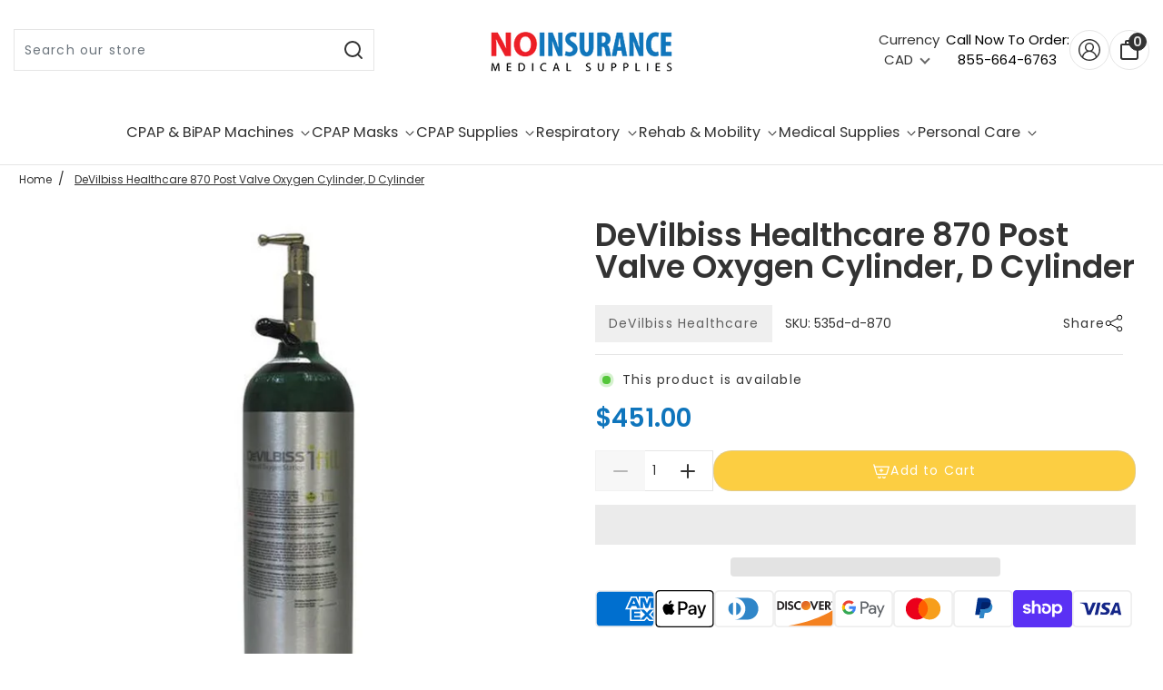

--- FILE ---
content_type: text/html; charset=utf-8
request_url: https://noinsurancemedicalsupplies.com/en-ca/products/devilbiss-healthcare-870-post-valve-oxygen-cylinder-d-cylinder
body_size: 92347
content:
<!doctype html>
<!-- Powered by Shopify - https://shopify.com and proudly built by Whiley Mai -->
<html class="no-js supports-no-cookies pb-0 template-product" lang="en">
<head>

  
<script type="text/javascript">
    (function(c,l,a,r,i,t,y){
        c[a]=c[a]||function(){(c[a].q=c[a].q||[]).push(arguments)};
        t=l.createElement(r);t.async=1;t.src="https://www.clarity.ms/tag/"+i;
        y=l.getElementsByTagName(r)[0];y.parentNode.insertBefore(t,y);
    })(window, document, "clarity", "script", "p56y4nwj7p");
</script>




<script src="https://sapi.negate.io/script/508kqCBuB+7MfUPXUbedpw==?shop=noinsurance.myshopify.com"></script>
  <!-- "snippets/booster-seo.liquid" was not rendered, the associated app was uninstalled -->
  <!-- styles -->
  <script>
  var shopCurrency = 'USD';
  /* Default currency */
  var defaultCurrency = 'USD';
</script>


<style>
  @font-face {
  font-family: Poppins;
  font-weight: 600;
  font-style: normal;
  font-display: swap;
  src: url("//noinsurancemedicalsupplies.com/cdn/fonts/poppins/poppins_n6.aa29d4918bc243723d56b59572e18228ed0786f6.woff2") format("woff2"),
       url("//noinsurancemedicalsupplies.com/cdn/fonts/poppins/poppins_n6.5f815d845fe073750885d5b7e619ee00e8111208.woff") format("woff");
}

  @font-face {
  font-family: Poppins;
  font-weight: 900;
  font-style: normal;
  font-display: swap;
  src: url("//noinsurancemedicalsupplies.com/cdn/fonts/poppins/poppins_n9.eb6b9ef01b62e777a960bfd02fc9fb4918cd3eab.woff2") format("woff2"),
       url("//noinsurancemedicalsupplies.com/cdn/fonts/poppins/poppins_n9.6501a5bd018e348b6d5d6e8c335f9e7d32a80c36.woff") format("woff");
}

  @font-face {
  font-family: Poppins;
  font-weight: 600;
  font-style: italic;
  font-display: swap;
  src: url("//noinsurancemedicalsupplies.com/cdn/fonts/poppins/poppins_i6.bb8044d6203f492888d626dafda3c2999253e8e9.woff2") format("woff2"),
       url("//noinsurancemedicalsupplies.com/cdn/fonts/poppins/poppins_i6.e233dec1a61b1e7dead9f920159eda42280a02c3.woff") format("woff");
}

  @font-face {
  font-family: Poppins;
  font-weight: 600;
  font-style: italic;
  font-display: swap;
  src: url("//noinsurancemedicalsupplies.com/cdn/fonts/poppins/poppins_i6.bb8044d6203f492888d626dafda3c2999253e8e9.woff2") format("woff2"),
       url("//noinsurancemedicalsupplies.com/cdn/fonts/poppins/poppins_i6.e233dec1a61b1e7dead9f920159eda42280a02c3.woff") format("woff");
}

  @font-face {
  font-family: Poppins;
  font-weight: 400;
  font-style: normal;
  font-display: swap;
  src: url("//noinsurancemedicalsupplies.com/cdn/fonts/poppins/poppins_n4.0ba78fa5af9b0e1a374041b3ceaadf0a43b41362.woff2") format("woff2"),
       url("//noinsurancemedicalsupplies.com/cdn/fonts/poppins/poppins_n4.214741a72ff2596839fc9760ee7a770386cf16ca.woff") format("woff");
}

  @font-face {
  font-family: Poppins;
  font-weight: 700;
  font-style: normal;
  font-display: swap;
  src: url("//noinsurancemedicalsupplies.com/cdn/fonts/poppins/poppins_n7.56758dcf284489feb014a026f3727f2f20a54626.woff2") format("woff2"),
       url("//noinsurancemedicalsupplies.com/cdn/fonts/poppins/poppins_n7.f34f55d9b3d3205d2cd6f64955ff4b36f0cfd8da.woff") format("woff");
}

  @font-face {
  font-family: Poppins;
  font-weight: 400;
  font-style: italic;
  font-display: swap;
  src: url("//noinsurancemedicalsupplies.com/cdn/fonts/poppins/poppins_i4.846ad1e22474f856bd6b81ba4585a60799a9f5d2.woff2") format("woff2"),
       url("//noinsurancemedicalsupplies.com/cdn/fonts/poppins/poppins_i4.56b43284e8b52fc64c1fd271f289a39e8477e9ec.woff") format("woff");
}

  @font-face {
  font-family: Poppins;
  font-weight: 700;
  font-style: italic;
  font-display: swap;
  src: url("//noinsurancemedicalsupplies.com/cdn/fonts/poppins/poppins_i7.42fd71da11e9d101e1e6c7932199f925f9eea42d.woff2") format("woff2"),
       url("//noinsurancemedicalsupplies.com/cdn/fonts/poppins/poppins_i7.ec8499dbd7616004e21155106d13837fff4cf556.woff") format("woff");
}


:root {
  --color-white: white;
  --font-weight-body--bold: 700;
  --font-weight-header--bold: 900;
  --duration-short: 100ms;
  --duration-default: 200ms;
  --duration-long: 500ms;
  --font-size-base: 14px;
  --font-stack-header: Poppins, sans-serif;
  --font-weight-header: 600;
  --font-style-header: normal;
  --font-stack-body: Poppins, sans-serif;
  --font-weight-body: 400;
  --font-style-body: normal;
  --global-btn-style: math-auto;
  --global-btn-text-style: math-auto;
  --global-btn-corner-style: 0px;
  --global-btn-radius-style: 20px;
  --global-border-weight: 1px;
  --color-body-bg: #ffffff;
  --color-body-text: #333333;
  --color-body-text-link: rgba(51, 51, 51, 0.1);
  --color-border: rgba(204, 204, 204, 0.5);
  --color-btn-main-bg: #fcce42;
  --color-btn-main-text: #ffffff;
  --color-btn-main-border: #1c1b1b;
  --color-btn-main-text-hover: #ffffff;
  --color-btn-contact-bg: #fcce42;
  --color-btn-contact-text: #ffffff;
  --color-btn-contact-bg-hover: #fcce42;
  --color-btn-contact-text-hover: #ffffff;
  --color-sale-light-bg: #0f75bc;
  --color-sale-light-text: #ffffff;
  --color-soldout-bg: #333333;
  --color-new-text: #FFFFFF;
  --color-new-bg: #cccccc;
  --color-subscription-text: #FFFFFF;
  --color-subscription-bg: #cccccc;
  --color-soldout-text: #e9e9e9;
  --color-sale-dark-bg: #333333;
  --color-sale-dark-text: #e9e9e9;
  --color-newsletter-bg: #333333;
  --color-newsletter-heading: #e9e9e9;
  --color-newsletter-subheading: #e9e9e9;
  --color-newsletter-btn-bg: #e9e9e9;
  --color-shipping-bg: #212529;
  --color-shipping-text: #fafafa;
  --color-background-1: #333333;
  --color-font-1: #e9e9e9;
  --color-background-2: #e9e9e9;
  --color-font-2: #333333;
  --color-cart-badge-bg: #333333;
  --color-cart-badge-text: #e9e9e9;
  --color-cookies-bg: #212529;
  --color-cookies-text: #fafafa;
  --color-countdown-bg: #f9f9f9;
  --color-countdown-text: #212529;
  --color-alert-bg: #212529;
  --color-alert-text: #fafafa;
}
</style>
<script>
  // IE11 does not have support for CSS variables, so we have to polyfill them
  if (!(((window || {}).CSS || {}).supports && window.CSS.supports('(--a: 0)'))) {
    const script = document.createElement('script');
    script.type = 'text/javascript';
    script.src = 'https://cdn.jsdelivr.net/npm/css-vars-ponyfill@2';
    script.onload = function() {
      cssVars({});
    };
    document.getElementsByTagName('head')[0].appendChild(script);
  }
</script>

<style id="critical-css">
  /* Bootstrap */

  :root {
    --blue: #007bff;
    --indigo: #6610f2;
    --purple: #6f42c1;
    --pink: #e83e8c;
    --red: #dc3545;
    --orange: #fd7e14;
    --yellow: #ffc107;
    --green: #28a745;
    --teal: #20c997;
    --cyan: #17a2b8;
    --white: #fff;
    --gray: #6c757d;
    --gray-dark: #343a40;
    --primary: #007bff;
    --secondary: #6c757d;
    --success: #28a745;
    --info: #17a2b8;
    --warning: #ffc107;
    --danger: #dc3545;
    --light: #f8f9fa;
    --dark: #343a40;
    --breakpoint-xs: 0;
    --breakpoint-sm: 576px;
    --breakpoint-md: 768px;
    --breakpoint-lg: 992px;
    --breakpoint-xl: 1200px;
    --font-family-sans-serif: -apple-system, BlinkMacSystemFont, "Segoe UI", Roboto, "Helvetica Neue", Arial, "Noto Sans", sans-serif, "Apple Color Emoji", "Segoe UI Emoji", "Segoe UI Symbol", "Noto Color Emoji";
    --font-family-monospace: SFMono-Regular, Menlo, Monaco, Consolas, "Liberation Mono", "Courier New", monospace;
  }

  *,
  *::before,
  *::after {
    box-sizing: border-box;
  }

  html {
    font-family: sans-serif;
    line-height: 1.15;
    -webkit-text-size-adjust: 100%;
    -webkit-tap-highlight-color: rgba(0, 0, 0, 0);
  }

  article,
  aside,
  figcaption,
  figure,
  footer,
  header,
  hgroup,
  main,
  nav,
  section {
    display: block;
  }

  body {
    margin: 0;
    font-family: -apple-system, BlinkMacSystemFont, "Segoe UI", Roboto, "Helvetica Neue", Arial, "Noto Sans", sans-serif, "Apple Color Emoji", "Segoe UI Emoji", "Segoe UI Symbol", "Noto Color Emoji";
    font-size: 1rem;
    font-weight: 400;
    line-height: 1.5;
    color: #212529;
    text-align: left;
    background-color: #fff;
  }

  [tabindex="-1"]:focus:not(:focus-visible) {
    outline: 0 !important;
  }

  hr {
    box-sizing: content-box;
    height: 0;
    overflow: visible;
  }

  h1,
  h2,
  h3,
  h4,
  h5,
  h6 {
    margin-top: 0;
    margin-bottom: 0.5rem;
  }

  p {
    margin-top: 0;
    margin-bottom: 1rem;
  }

  abbr[title],
  abbr[data-original-title] {
    text-decoration: underline;
    -webkit-text-decoration: underline dotted;
    text-decoration: underline dotted;
    cursor: help;
    border-bottom: 0;
    -webkit-text-decoration-skip-ink: none;
    text-decoration-skip-ink: none;
  }

  address {
    margin-bottom: 1rem;
    font-style: normal;
    line-height: inherit;
  }

  ol,
  ul,
  dl {
    margin-top: 0;
    margin-bottom: 1rem;
  }

  ol ol,
  ul ul,
  ol ul,
  ul ol {
    margin-bottom: 0;
  }

  dt {
    font-weight: 700;
  }

  dd {
    margin-bottom: 0.5rem;
    margin-left: 0;
  }

  blockquote {
    margin: 0 0 1rem;
  }

  b,
  strong {
    font-weight: bolder;
  }

  small {
    font-size: 80%;
  }

  sub,
  sup {
    position: relative;
    font-size: 75%;
    line-height: 0;
    vertical-align: baseline;
  }

  sub {
    bottom: -0.25em;
  }

  sup {
    top: -0.5em;
  }

  a {
    color: #000;
    text-decoration: none;
    background-color: transparent;
  }

  a:hover {
    color: #000;
    text-decoration: none;
  }

  a:not([href]):not([class]) {
    color: inherit;
    text-decoration: none;
  }

  a:not([href]):not([class]):hover {
    color: inherit;
    text-decoration: none;
  }

  pre,
  code,
  kbd,
  samp {
    font-family: SFMono-Regular, Menlo, Monaco, Consolas, "Liberation Mono", "Courier New", monospace;
    font-size: 1em;
  }

  pre {
    margin-top: 0;
    margin-bottom: 1rem;
    overflow: auto;
    -ms-overflow-style: scrollbar;
  }

  figure {
    margin: 0 0 1rem;
  }

  img {
    vertical-align: middle;
    border-style: none;
  }

  svg {
    overflow: hidden;
    vertical-align: middle;
  }

  table {
    border-collapse: collapse;
  }

  caption {
    padding-top: 0.75rem;
    padding-bottom: 0.75rem;
    color: #6c757d;
    text-align: left;
    caption-side: bottom;
  }

  th {
    text-align: inherit;
    text-align: -webkit-match-parent;
  }

  label {
    display: inline-block;
    margin-bottom: 0.5rem;
  }

  button {
    border-radius: 0;
  }

  button:focus {
    outline: 1px dotted;
    outline: 5px auto -webkit-focus-ring-color;
  }

  input,
  button,
  select,
  optgroup,
  textarea {
    margin: 0;
    font-family: inherit;
    font-size: inherit;
    line-height: inherit;
  }

  button,
  input {
    overflow: visible;
  }

  button,
  select {
    text-transform: none;
  }

  [role=button] {
    cursor: pointer;
  }

  select {
    word-wrap: normal;
  }

  button,
  [type=button],
  [type=reset],
  [type=submit] {
    -webkit-appearance: button;
  }

  button:not(:disabled),
  [type=button]:not(:disabled),
  [type=reset]:not(:disabled),
  [type=submit]:not(:disabled) {
    cursor: pointer;
  }

  button::-moz-focus-inner,
  [type=button]::-moz-focus-inner,
  [type=reset]::-moz-focus-inner,
  [type=submit]::-moz-focus-inner {
    padding: 0;
    border-style: none;
  }

  input[type=radio],
  input[type=checkbox] {
    box-sizing: border-box;
    padding: 0;
  }

  textarea {
    overflow: auto;
    resize: vertical;
  }

  fieldset {
    min-width: 0;
    padding: 0;
    margin: 0;
    border: 0;
  }

  legend {
    display: block;
    width: 100%;
    max-width: 100%;
    padding: 0;
    margin-bottom: 0.5rem;
    font-size: 1.5rem;
    line-height: inherit;
    color: inherit;
    white-space: normal;
  }

  progress {
    vertical-align: baseline;
  }

  [type=number]::-webkit-inner-spin-button,
  [type=number]::-webkit-outer-spin-button {
    height: auto;
  }

  [type=search] {
    outline-offset: -2px;
    -webkit-appearance: none;
  }

  [type=search]::-webkit-search-decoration {
    -webkit-appearance: none;
  }

  ::-webkit-file-upload-button {
    font: inherit;
    -webkit-appearance: button;
  }

  output {
    display: inline-block;
  }

  summary {
    display: list-item;
    cursor: pointer;
  }

  template {
    display: none;
  }

  [hidden] {
    display: none !important;
  }

  h1,
  h2,
  h3,
  h4,
  h5,
  h6,
  .h1,
  .h2,
  .h3,
  .h4,
  .h5,
  .h6 {
    margin-bottom: 0.5rem;
    font-weight: 500;
    line-height: 1.2;
  }

  h1,
  .h1 {
    font-size: 2.5rem;
  }

  h2,
  .h2 {
    font-size: 2rem;
  }

  h3,
  .h3 {
    font-size: 1.75rem;
  }

  h4,
  .h4 {
    font-size: 1.5rem;
  }

  h5,
  .h5 {
    font-size: 1.25rem;
  }

  h6,
  .h6 {
    font-size: 1rem;
  }

  .lead {
    font-size: 1.25rem;
    font-weight: 300;
  }

  .display-1 {
    font-size: 6rem;
    font-weight: 300;
    line-height: 1.2;
  }

  .display-2 {
    font-size: 5.5rem;
    font-weight: 300;
    line-height: 1.2;
  }

  .display-3 {
    font-size: 4.5rem;
    font-weight: 300;
    line-height: 1.2;
  }

  .display-4 {
    font-size: 3.5rem;
    font-weight: 300;
    line-height: 1.2;
  }

  hr {
    margin-top: 1rem;
    margin-bottom: 1rem;
    border: 0;
    border-top: 1px solid rgba(0, 0, 0, 0.1);
  }

  small,
  .small {
    font-size: 80%;
    font-weight: 400;
  }

  mark,
  .mark {
    padding: 0.2em;
    background-color: #fcf8e3;
  }

  .list-unstyled {
    padding-left: 0;
    list-style: none;
  }

  .list-inline {
    padding-left: 0;
    list-style: none;
  }

  .list-inline-item {
    display: inline-block;
  }

  .list-inline-item:not(:last-child) {
    margin-right: 0.5rem;
  }

  .initialism {
    font-size: 90%;
    text-transform: uppercase;
  }

  .blockquote {
    margin-bottom: 1rem;
    font-size: 1.25rem;
  }

  .blockquote-footer {
    display: block;
    font-size: 80%;
    color: #6c757d;
  }

  .blockquote-footer::before {
    content: "\2014\A0";
  }

  .img-fluid {
    max-width: 100%;
    height: auto;
  }

  .img-thumbnail {
    padding: 0.25rem;
    background-color: #fff;
    border: 1px solid #dee2e6;
    border-radius: 0.25rem;
    max-width: 100%;
    height: auto;
  }

  .figure {
    display: inline-block;
  }

  .figure-img {
    margin-bottom: 0.5rem;
    line-height: 1;
  }

  .figure-caption {
    font-size: 90%;
    color: #6c757d;
  }

  code {
    font-size: 87.5%;
    color: #e83e8c;
    word-wrap: break-word;
  }

  a > code {
    color: inherit;
  }

  kbd {
    padding: 0.2rem 0.4rem;
    font-size: 87.5%;
    color: #fff;
    background-color: #212529;
    border-radius: 0.2rem;
  }

  kbd kbd {
    padding: 0;
    font-size: 100%;
    font-weight: 700;
  }

  pre {
    display: block;
    font-size: 87.5%;
    color: #212529;
  }

  pre code {
    font-size: inherit;
    color: inherit;
    word-break: normal;
  }

  .pre-scrollable {
    max-height: 340px;
    overflow-y: scroll;
  }

  .container,
  .container-fluid,
  .container-xl,
  .container-lg,
  .container-md,
  .container-sm {
    width: 100%;
    padding-right: 15px;
    padding-left: 15px;
    margin-right: auto;
    margin-left: auto;
  }

  @media (min-width: 576px) {
    .container-sm,
    .container {
      max-width: 540px;
    }
  }

  @media (min-width: 768px) {
    .container-md,
    .container-sm,
    .container {
      max-width: 720px;
    }
  }

  @media (min-width: 992px) {
    .container-lg,
    .container-md,
    .container-sm,
    .container {
      max-width: 960px;
    }
  }

  @media (min-width: 1200px) {
    .container-xl,
    .container-lg,
    .container-md,
    .container-sm,
    .container {
      max-width: 1140px;
    }
  }

  .row {
    display: flex;
    flex-wrap: wrap;
    margin-right: -15px;
    margin-left: -15px;
  }

  .pdp-row {
    align-items: flex-start;
  }

  .no-gutters {
    margin-right: 0;
    margin-left: 0;
  }

  .no-gutters > .col,
  .no-gutters > [class*=col-] {
    padding-right: 0;
    padding-left: 0;
  }

  .col-xl,
  .col-xl-auto,
  .col-xl-12,
  .col-xl-11,
  .col-xl-10,
  .col-xl-9,
  .col-xl-8,
  .col-xl-7,
  .col-xl-6,
  .col-xl-5,
  .col-xl-4,
  .col-xl-3,
  .col-xl-2,
  .col-xl-1,
  .col-lg,
  .col-lg-auto,
  .col-lg-12,
  .col-lg-11,
  .col-lg-10,
  .col-lg-9,
  .col-lg-8,
  .col-lg-7,
  .col-lg-6,
  .col-lg-5,
  .col-lg-4,
  .col-lg-3,
  .col-lg-2,
  .col-lg-1,
  .col-md,
  .col-md-auto,
  .col-md-12,
  .col-md-11,
  .col-md-10,
  .col-md-9,
  .col-md-8,
  .col-md-7,
  .col-md-6,
  .col-md-5,
  .col-md-4,
  .col-md-3,
  .col-md-2,
  .col-md-1,
  .col-sm,
  .col-sm-auto,
  .col-sm-12,
  .col-sm-11,
  .col-sm-10,
  .col-sm-9,
  .col-sm-8,
  .col-sm-7,
  .col-sm-6,
  .col-sm-5,
  .col-sm-4,
  .col-sm-3,
  .col-sm-2,
  .col-sm-1,
  .col,
  .col-auto,
  .col-12,
  .col-11,
  .col-10,
  .col-9,
  .col-8,
  .col-7,
  .col-6,
  .col-5,
  .col-4,
  .col-3,
  .col-2,
  .col-1 {
    position: relative;
    width: 100%;
    padding-right: 15px;
    padding-left: 15px;
  }

  .col {
    flex-basis: 0;
    flex-grow: 1;
    max-width: 100%;
  }

  .row-cols-1 > * {
    flex: 0 0 100%;
    max-width: 100%;
  }

  .row-cols-2 > * {
    flex: 0 0 50%;
    max-width: 50%;
  }

  .row-cols-3 > * {
    flex: 0 0 33.3333333333%;
    max-width: 33.3333333333%;
  }

  .row-cols-4 > * {
    flex: 0 0 25%;
    max-width: 25%;
  }

  .row-cols-5 > * {
    flex: 0 0 20%;
    max-width: 20%;
  }

  .row-cols-6 > * {
    flex: 0 0 16.6666666667%;
    max-width: 16.6666666667%;
  }

  .col-auto {
    flex: 0 0 auto;
    width: auto;
    max-width: 100%;
  }

  .col-1 {
    flex: 0 0 8.3333333333%;
    max-width: 8.3333333333%;
  }

  .col-2 {
    flex: 0 0 16.6666666667%;
    max-width: 16.6666666667%;
  }

  .col-3 {
    flex: 0 0 25%;
    max-width: 25%;
  }

  .col-4 {
    flex: 0 0 33.3333333333%;
    max-width: 33.3333333333%;
  }

  .col-5 {
    flex: 0 0 41.6666666667%;
    max-width: 41.6666666667%;
  }

  .col-6 {
    flex: 0 0 50%;
    max-width: 50%;
  }

  .col-7 {
    flex: 0 0 58.3333333333%;
    max-width: 58.3333333333%;
  }

  .col-8 {
    flex: 0 0 66.6666666667%;
    max-width: 66.6666666667%;
  }

  .col-9 {
    flex: 0 0 75%;
    max-width: 75%;
  }

  .col-10 {
    flex: 0 0 83.3333333333%;
    max-width: 83.3333333333%;
  }

  .col-11 {
    flex: 0 0 91.6666666667%;
    max-width: 91.6666666667%;
  }

  .col-12 {
    flex: 0 0 100%;
    max-width: 100%;
  }

  .order-first {
    order: -1;
  }

  .order-last {
    order: 13;
  }

  .order-0 {
    order: 0;
  }

  .order-1 {
    order: 1;
  }

  .order-2 {
    order: 2;
  }

  .order-3 {
    order: 3;
  }

  .order-4 {
    order: 4;
  }

  .order-5 {
    order: 5;
  }

  .order-6 {
    order: 6;
  }

  .order-7 {
    order: 7;
  }

  .order-8 {
    order: 8;
  }

  .order-9 {
    order: 9;
  }

  .order-10 {
    order: 10;
  }

  .order-11 {
    order: 11;
  }

  .order-12 {
    order: 12;
  }

  .offset-1 {
    margin-left: 8.3333333333%;
  }

  .offset-2 {
    margin-left: 16.6666666667%;
  }

  .offset-3 {
    margin-left: 25%;
  }

  .offset-4 {
    margin-left: 33.3333333333%;
  }

  .offset-5 {
    margin-left: 41.6666666667%;
  }

  .offset-6 {
    margin-left: 50%;
  }

  .offset-7 {
    margin-left: 58.3333333333%;
  }

  .offset-8 {
    margin-left: 66.6666666667%;
  }

  .offset-9 {
    margin-left: 75%;
  }

  .offset-10 {
    margin-left: 83.3333333333%;
  }

  .offset-11 {
    margin-left: 91.6666666667%;
  }

  @media (min-width: 576px) {
    .col-sm {
      flex-basis: 0;
      flex-grow: 1;
      max-width: 100%;
    }

    .row-cols-sm-1 > * {
      flex: 0 0 100%;
      max-width: 100%;
    }

    .row-cols-sm-2 > * {
      flex: 0 0 50%;
      max-width: 50%;
    }

    .row-cols-sm-3 > * {
      flex: 0 0 33.3333333333%;
      max-width: 33.3333333333%;
    }

    .row-cols-sm-4 > * {
      flex: 0 0 25%;
      max-width: 25%;
    }

    .row-cols-sm-5 > * {
      flex: 0 0 20%;
      max-width: 20%;
    }

    .row-cols-sm-6 > * {
      flex: 0 0 16.6666666667%;
      max-width: 16.6666666667%;
    }

    .col-sm-auto {
      flex: 0 0 auto;
      width: auto;
      max-width: 100%;
    }

    .col-sm-1 {
      flex: 0 0 8.3333333333%;
      max-width: 8.3333333333%;
    }

    .col-sm-2 {
      flex: 0 0 16.6666666667%;
      max-width: 16.6666666667%;
    }

    .col-sm-3 {
      flex: 0 0 25%;
      max-width: 25%;
    }

    .col-sm-4 {
      flex: 0 0 33.3333333333%;
      max-width: 33.3333333333%;
    }

    .col-sm-5 {
      flex: 0 0 41.6666666667%;
      max-width: 41.6666666667%;
    }

    .col-sm-6 {
      flex: 0 0 50%;
      max-width: 50%;
    }

    .col-sm-7 {
      flex: 0 0 58.3333333333%;
      max-width: 58.3333333333%;
    }

    .col-sm-8 {
      flex: 0 0 66.6666666667%;
      max-width: 66.6666666667%;
    }

    .col-sm-9 {
      flex: 0 0 75%;
      max-width: 75%;
    }

    .col-sm-10 {
      flex: 0 0 83.3333333333%;
      max-width: 83.3333333333%;
    }

    .col-sm-11 {
      flex: 0 0 91.6666666667%;
      max-width: 91.6666666667%;
    }

    .col-sm-12 {
      flex: 0 0 100%;
      max-width: 100%;
    }

    .order-sm-first {
      order: -1;
    }

    .order-sm-last {
      order: 13;
    }

    .order-sm-0 {
      order: 0;
    }

    .order-sm-1 {
      order: 1;
    }

    .order-sm-2 {
      order: 2;
    }

    .order-sm-3 {
      order: 3;
    }

    .order-sm-4 {
      order: 4;
    }

    .order-sm-5 {
      order: 5;
    }

    .order-sm-6 {
      order: 6;
    }

    .order-sm-7 {
      order: 7;
    }

    .order-sm-8 {
      order: 8;
    }

    .order-sm-9 {
      order: 9;
    }

    .order-sm-10 {
      order: 10;
    }

    .order-sm-11 {
      order: 11;
    }

    .order-sm-12 {
      order: 12;
    }

    .offset-sm-0 {
      margin-left: 0;
    }

    .offset-sm-1 {
      margin-left: 8.3333333333%;
    }

    .offset-sm-2 {
      margin-left: 16.6666666667%;
    }

    .offset-sm-3 {
      margin-left: 25%;
    }

    .offset-sm-4 {
      margin-left: 33.3333333333%;
    }

    .offset-sm-5 {
      margin-left: 41.6666666667%;
    }

    .offset-sm-6 {
      margin-left: 50%;
    }

    .offset-sm-7 {
      margin-left: 58.3333333333%;
    }

    .offset-sm-8 {
      margin-left: 66.6666666667%;
    }

    .offset-sm-9 {
      margin-left: 75%;
    }

    .offset-sm-10 {
      margin-left: 83.3333333333%;
    }

    .offset-sm-11 {
      margin-left: 91.6666666667%;
    }
  }

  @media (min-width: 768px) {
    .col-md {
      flex-basis: 0;
      flex-grow: 1;
      max-width: 100%;
    }

    .row-cols-md-1 > * {
      flex: 0 0 100%;
      max-width: 100%;
    }

    .row-cols-md-2 > * {
      flex: 0 0 50%;
      max-width: 50%;
    }

    .row-cols-md-3 > * {
      flex: 0 0 33.3333333333%;
      max-width: 33.3333333333%;
    }

    .row-cols-md-4 > * {
      flex: 0 0 25%;
      max-width: 25%;
    }

    .row-cols-md-5 > * {
      flex: 0 0 20%;
      max-width: 20%;
    }

    .row-cols-md-6 > * {
      flex: 0 0 16.6666666667%;
      max-width: 16.6666666667%;
    }

    .col-md-auto {
      flex: 0 0 auto;
      width: auto;
      max-width: 100%;
    }

    .col-md-1 {
      flex: 0 0 8.3333333333%;
      max-width: 8.3333333333%;
    }

    .col-md-2 {
      flex: 0 0 16.6666666667%;
      max-width: 16.6666666667%;
    }

    .col-md-3 {
      flex: 0 0 25%;
      max-width: 25%;
    }

    .col-md-4 {
      flex: 0 0 33.3333333333%;
      max-width: 33.3333333333%;
    }

    .col-md-5 {
      flex: 0 0 41.6666666667%;
      max-width: 41.6666666667%;
    }

    .col-md-6 {
      flex: 0 0 50%;
      max-width: 50%;
    }

    .col-md-7 {
      flex: 0 0 58.3333333333%;
      max-width: 58.3333333333%;
    }

    .col-md-8 {
      flex: 0 0 66.6666666667%;
      max-width: 66.6666666667%;
    }

    .col-md-9 {
      flex: 0 0 75%;
      max-width: 75%;
    }

    .col-md-10 {
      flex: 0 0 83.3333333333%;
      max-width: 83.3333333333%;
    }

    .col-md-11 {
      flex: 0 0 91.6666666667%;
      max-width: 91.6666666667%;
    }

    .col-md-12 {
      flex: 0 0 100%;
      max-width: 100%;
    }

    .order-md-first {
      order: -1;
    }

    .order-md-last {
      order: 13;
    }

    .order-md-0 {
      order: 0;
    }

    .order-md-1 {
      order: 1;
    }

    .order-md-2 {
      order: 2;
    }

    .order-md-3 {
      order: 3;
    }

    .order-md-4 {
      order: 4;
    }

    .order-md-5 {
      order: 5;
    }

    .order-md-6 {
      order: 6;
    }

    .order-md-7 {
      order: 7;
    }

    .order-md-8 {
      order: 8;
    }

    .order-md-9 {
      order: 9;
    }

    .order-md-10 {
      order: 10;
    }

    .order-md-11 {
      order: 11;
    }

    .order-md-12 {
      order: 12;
    }

    .offset-md-0 {
      margin-left: 0;
    }

    .offset-md-1 {
      margin-left: 8.3333333333%;
    }

    .offset-md-2 {
      margin-left: 16.6666666667%;
    }

    .offset-md-3 {
      margin-left: 25%;
    }

    .offset-md-4 {
      margin-left: 33.3333333333%;
    }

    .offset-md-5 {
      margin-left: 41.6666666667%;
    }

    .offset-md-6 {
      margin-left: 50%;
    }

    .offset-md-7 {
      margin-left: 58.3333333333%;
    }

    .offset-md-8 {
      margin-left: 66.6666666667%;
    }

    .offset-md-9 {
      margin-left: 75%;
    }

    .offset-md-10 {
      margin-left: 83.3333333333%;
    }

    .offset-md-11 {
      margin-left: 91.6666666667%;
    }
  }

  @media (min-width: 992px) {
    .col-lg {
      flex-basis: 0;
      flex-grow: 1;
      max-width: 100%;
    }

    .row-cols-lg-1 > * {
      flex: 0 0 100%;
      max-width: 100%;
    }

    .row-cols-lg-2 > * {
      flex: 0 0 50%;
      max-width: 50%;
    }

    .row-cols-lg-3 > * {
      flex: 0 0 33.3333333333%;
      max-width: 33.3333333333%;
    }

    .row-cols-lg-4 > * {
      flex: 0 0 25%;
      max-width: 25%;
    }

    .row-cols-lg-5 > * {
      flex: 0 0 20%;
      max-width: 20%;
    }

    .row-cols-lg-6 > * {
      flex: 0 0 16.6666666667%;
      max-width: 16.6666666667%;
    }

    .col-lg-auto {
      flex: 0 0 auto;
      width: auto;
      max-width: 100%;
    }

    .col-lg-1 {
      flex: 0 0 8.3333333333%;
      max-width: 8.3333333333%;
    }

    .col-lg-2 {
      flex: 0 0 16.6666666667%;
      max-width: 16.6666666667%;
    }

    .col-lg-3 {
      flex: 0 0 25%;
      max-width: 25%;
    }

    .col-lg-4 {
      flex: 0 0 33.3333333333%;
      max-width: 33.3333333333%;
    }

    .col-lg-5 {
      flex: 0 0 41.6666666667%;
      max-width: 41.6666666667%;
    }

    .col-lg-6 {
      flex: 0 0 50%;
      max-width: 50%;
    }

    .col-lg-7 {
      flex: 0 0 58.3333333333%;
      max-width: 58.3333333333%;
    }

    .col-lg-8 {
      flex: 0 0 66.6666666667%;
      max-width: 66.6666666667%;
    }

    .col-lg-9 {
      flex: 0 0 75%;
      max-width: 75%;
    }

    .col-lg-10 {
      flex: 0 0 83.3333333333%;
      max-width: 83.3333333333%;
    }

    .col-lg-11 {
      flex: 0 0 91.6666666667%;
      max-width: 91.6666666667%;
    }

    .col-lg-12 {
      flex: 0 0 100%;
      max-width: 100%;
    }

    .order-lg-first {
      order: -1;
    }

    .order-lg-last {
      order: 13;
    }

    .order-lg-0 {
      order: 0;
    }

    .order-lg-1 {
      order: 1;
    }

    .order-lg-2 {
      order: 2;
    }

    .order-lg-3 {
      order: 3;
    }

    .order-lg-4 {
      order: 4;
    }

    .order-lg-5 {
      order: 5;
    }

    .order-lg-6 {
      order: 6;
    }

    .order-lg-7 {
      order: 7;
    }

    .order-lg-8 {
      order: 8;
    }

    .order-lg-9 {
      order: 9;
    }

    .order-lg-10 {
      order: 10;
    }

    .order-lg-11 {
      order: 11;
    }

    .order-lg-12 {
      order: 12;
    }

    .offset-lg-0 {
      margin-left: 0;
    }

    .offset-lg-1 {
      margin-left: 8.3333333333%;
    }

    .offset-lg-2 {
      margin-left: 16.6666666667%;
    }

    .offset-lg-3 {
      margin-left: 25%;
    }

    .offset-lg-4 {
      margin-left: 33.3333333333%;
    }

    .offset-lg-5 {
      margin-left: 41.6666666667%;
    }

    .offset-lg-6 {
      margin-left: 50%;
    }

    .offset-lg-7 {
      margin-left: 58.3333333333%;
    }

    .offset-lg-8 {
      margin-left: 66.6666666667%;
    }

    .offset-lg-9 {
      margin-left: 75%;
    }

    .offset-lg-10 {
      margin-left: 83.3333333333%;
    }

    .offset-lg-11 {
      margin-left: 91.6666666667%;
    }
  }

  @media (min-width: 1200px) {
    .col-xl {
      flex-basis: 0;
      flex-grow: 1;
      max-width: 100%;
    }

    .row-cols-xl-1 > * {
      flex: 0 0 100%;
      max-width: 100%;
    }

    .row-cols-xl-2 > * {
      flex: 0 0 50%;
      max-width: 50%;
    }

    .row-cols-xl-3 > * {
      flex: 0 0 33.3333333333%;
      max-width: 33.3333333333%;
    }

    .row-cols-xl-4 > * {
      flex: 0 0 25%;
      max-width: 25%;
    }

    .row-cols-xl-5 > * {
      flex: 0 0 20%;
      max-width: 20%;
    }

    .row-cols-xl-6 > * {
      flex: 0 0 16.6666666667%;
      max-width: 16.6666666667%;
    }

    .col-xl-auto {
      flex: 0 0 auto;
      width: auto;
      max-width: 100%;
    }

    .col-xl-1 {
      flex: 0 0 8.3333333333%;
      max-width: 8.3333333333%;
    }

    .col-xl-2 {
      flex: 0 0 16.6666666667%;
      max-width: 16.6666666667%;
    }

    .col-xl-3 {
      flex: 0 0 25%;
      max-width: 25%;
    }

    .col-xl-4 {
      flex: 0 0 33.3333333333%;
      max-width: 33.3333333333%;
    }

    .col-xl-5 {
      flex: 0 0 41.6666666667%;
      max-width: 41.6666666667%;
    }

    .col-xl-6 {
      flex: 0 0 50%;
      max-width: 50%;
    }

    .col-xl-7 {
      flex: 0 0 58.3333333333%;
      max-width: 58.3333333333%;
    }

    .col-xl-8 {
      flex: 0 0 66.6666666667%;
      max-width: 66.6666666667%;
    }

    .col-xl-9 {
      flex: 0 0 75%;
      max-width: 75%;
    }

    .col-xl-10 {
      flex: 0 0 83.3333333333%;
      max-width: 83.3333333333%;
    }

    .col-xl-11 {
      flex: 0 0 91.6666666667%;
      max-width: 91.6666666667%;
    }

    .col-xl-12 {
      flex: 0 0 100%;
      max-width: 100%;
    }

    .order-xl-first {
      order: -1;
    }

    .order-xl-last {
      order: 13;
    }

    .order-xl-0 {
      order: 0;
    }

    .order-xl-1 {
      order: 1;
    }

    .order-xl-2 {
      order: 2;
    }

    .order-xl-3 {
      order: 3;
    }

    .order-xl-4 {
      order: 4;
    }

    .order-xl-5 {
      order: 5;
    }

    .order-xl-6 {
      order: 6;
    }

    .order-xl-7 {
      order: 7;
    }

    .order-xl-8 {
      order: 8;
    }

    .order-xl-9 {
      order: 9;
    }

    .order-xl-10 {
      order: 10;
    }

    .order-xl-11 {
      order: 11;
    }

    .order-xl-12 {
      order: 12;
    }

    .offset-xl-0 {
      margin-left: 0;
    }

    .offset-xl-1 {
      margin-left: 8.3333333333%;
    }

    .offset-xl-2 {
      margin-left: 16.6666666667%;
    }

    .offset-xl-3 {
      margin-left: 25%;
    }

    .offset-xl-4 {
      margin-left: 33.3333333333%;
    }

    .offset-xl-5 {
      margin-left: 41.6666666667%;
    }

    .offset-xl-6 {
      margin-left: 50%;
    }

    .offset-xl-7 {
      margin-left: 58.3333333333%;
    }

    .offset-xl-8 {
      margin-left: 66.6666666667%;
    }

    .offset-xl-9 {
      margin-left: 75%;
    }

    .offset-xl-10 {
      margin-left: 83.3333333333%;
    }

    .offset-xl-11 {
      margin-left: 91.6666666667%;
    }
  }

  .table {
    width: 100%;
    margin-bottom: 1rem;
    color: #212529;
  }

  .table th,
  .table td {
    padding: 0.75rem;
    vertical-align: top;
    border-top: 1px solid #dee2e6;
  }

  .table thead th {
    vertical-align: bottom;
    border-bottom: 2px solid #dee2e6;
  }

  .table tbody + tbody {
    border-top: 2px solid #dee2e6;
  }

  .table-sm th,
  .table-sm td {
    padding: 0.3rem;
  }

  .table-bordered {
    border: 1px solid #dee2e6;
  }

  .table-bordered th,
  .table-bordered td {
    border: 1px solid #dee2e6;
  }

  .table-bordered thead th,
  .table-bordered thead td {
    border-bottom-width: 2px;
  }

  .table-borderless th,
  .table-borderless td,
  .table-borderless thead th,
  .table-borderless tbody + tbody {
    border: 0;
  }

  .table-striped tbody tr:nth-of-type(odd) {
    background-color: rgba(0, 0, 0, 0.05);
  }

  .table-hover tbody tr:hover {
    color: #212529;
    background-color: rgba(0, 0, 0, 0.075);
  }

  .table-primary,
  .table-primary > th,
  .table-primary > td {
    background-color: #b8daff;
  }

  .table-primary th,
  .table-primary td,
  .table-primary thead th,
  .table-primary tbody + tbody {
    border-color: #7abaff;
  }

  .table-hover .table-primary:hover {
    background-color: #9fcdff;
  }

  .table-hover .table-primary:hover > td,
  .table-hover .table-primary:hover > th {
    background-color: #9fcdff;
  }

  .table-secondary,
  .table-secondary > th,
  .table-secondary > td {
    background-color: #d6d8db;
  }

  .table-secondary th,
  .table-secondary td,
  .table-secondary thead th,
  .table-secondary tbody + tbody {
    border-color: #b3b7bb;
  }

  .table-hover .table-secondary:hover {
    background-color: #c8cbcf;
  }

  .table-hover .table-secondary:hover > td,
  .table-hover .table-secondary:hover > th {
    background-color: #c8cbcf;
  }

  .table-success,
  .table-success > th,
  .table-success > td {
    background-color: #c3e6cb;
  }

  .table-success th,
  .table-success td,
  .table-success thead th,
  .table-success tbody + tbody {
    border-color: #8fd19e;
  }

  .table-hover .table-success:hover {
    background-color: #b1dfbb;
  }

  .table-hover .table-success:hover > td,
  .table-hover .table-success:hover > th {
    background-color: #b1dfbb;
  }

  .table-info,
  .table-info > th,
  .table-info > td {
    background-color: #bee5eb;
  }

  .table-info th,
  .table-info td,
  .table-info thead th,
  .table-info tbody + tbody {
    border-color: #86cfda;
  }

  .table-hover .table-info:hover {
    background-color: #abdde5;
  }

  .table-hover .table-info:hover > td,
  .table-hover .table-info:hover > th {
    background-color: #abdde5;
  }

  .table-warning,
  .table-warning > th,
  .table-warning > td {
    background-color: #ffeeba;
  }

  .table-warning th,
  .table-warning td,
  .table-warning thead th,
  .table-warning tbody + tbody {
    border-color: #ffdf7e;
  }

  .table-hover .table-warning:hover {
    background-color: #ffe8a1;
  }

  .table-hover .table-warning:hover > td,
  .table-hover .table-warning:hover > th {
    background-color: #ffe8a1;
  }

  .table-danger,
  .table-danger > th,
  .table-danger > td {
    background-color: #f5c6cb;
  }

  .table-danger th,
  .table-danger td,
  .table-danger thead th,
  .table-danger tbody + tbody {
    border-color: #ed969e;
  }

  .table-hover .table-danger:hover {
    background-color: #f1b0b7;
  }

  .table-hover .table-danger:hover > td,
  .table-hover .table-danger:hover > th {
    background-color: #f1b0b7;
  }

  .table-light,
  .table-light > th,
  .table-light > td {
    background-color: #fdfdfe;
  }

  .table-light th,
  .table-light td,
  .table-light thead th,
  .table-light tbody + tbody {
    border-color: #fbfcfc;
  }

  .table-hover .table-light:hover {
    background-color: #ececf6;
  }

  .table-hover .table-light:hover > td,
  .table-hover .table-light:hover > th {
    background-color: #ececf6;
  }

  .table-dark,
  .table-dark > th,
  .table-dark > td {
    background-color: #c6c8ca;
  }

  .table-dark th,
  .table-dark td,
  .table-dark thead th,
  .table-dark tbody + tbody {
    border-color: #95999c;
  }

  .table-hover .table-dark:hover {
    background-color: #b9bbbe;
  }

  .table-hover .table-dark:hover > td,
  .table-hover .table-dark:hover > th {
    background-color: #b9bbbe;
  }

  .table-active,
  .table-active > th,
  .table-active > td {
    background-color: rgba(0, 0, 0, 0.075);
  }

  .table-hover .table-active:hover {
    background-color: rgba(0, 0, 0, 0.075);
  }

  .table-hover .table-active:hover > td,
  .table-hover .table-active:hover > th {
    background-color: rgba(0, 0, 0, 0.075);
  }

  .table .thead-dark th {
    color: #fff;
    background-color: #343a40;
    border-color: #454d55;
  }

  .table .thead-light th {
    color: #495057;
    background-color: #e9ecef;
    border-color: #dee2e6;
  }

  .table-dark {
    color: #fff;
    background-color: #343a40;
  }

  .table-dark th,
  .table-dark td,
  .table-dark thead th {
    border-color: #454d55;
  }

  .table-dark.table-bordered {
    border: 0;
  }

  .table-dark.table-striped tbody tr:nth-of-type(odd) {
    background-color: rgba(255, 255, 255, 0.05);
  }

  .table-dark.table-hover tbody tr:hover {
    color: #fff;
    background-color: rgba(255, 255, 255, 0.075);
  }

  @media (max-width: 575.98px) {
    .table-responsive-sm {
      display: block;
      width: 100%;
      overflow-x: auto;
      -webkit-overflow-scrolling: touch;
    }

    .table-responsive-sm > .table-bordered {
      border: 0;
    }
  }

  @media (max-width: 767.98px) {
    .table-responsive-md {
      display: block;
      width: 100%;
      overflow-x: auto;
      -webkit-overflow-scrolling: touch;
    }

    .table-responsive-md > .table-bordered {
      border: 0;
    }
  }

  @media (max-width: 991.98px) {
    .table-responsive-lg {
      display: block;
      width: 100%;
      overflow-x: auto;
      -webkit-overflow-scrolling: touch;
    }

    .table-responsive-lg > .table-bordered {
      border: 0;
    }
  }

  @media (max-width: 1199.98px) {
    .table-responsive-xl {
      display: block;
      width: 100%;
      overflow-x: auto;
      -webkit-overflow-scrolling: touch;
    }

    .table-responsive-xl > .table-bordered {
      border: 0;
    }
  }

  .table-responsive {
    display: block;
    width: 100%;
    overflow-x: auto;
    -webkit-overflow-scrolling: touch;
  }

  .table-responsive > .table-bordered {
    border: 0;
  }

  .form-control {
    display: block;
    width: 100%;
    height: calc(1.5em + 0.75rem + 2px);
    padding: 0.375rem 0.75rem;
    font-size: 1rem;
    font-weight: 400;
    line-height: 1.5;
    color: #495057;
    background-color: #fff;
    background-clip: padding-box;
    border: 1px solid #ced4da;
    border-radius: 0.25rem;
    transition: border-color 0.15s ease-in-out, box-shadow 0.15s ease-in-out;
  }

  @media (prefers-reduced-motion: reduce) {
    .form-control {
      transition: none;
    }
  }

  .form-control::-ms-expand {
    background-color: transparent;
    border: 0;
  }

  .form-control:-moz-focusring {
    color: transparent;
    text-shadow: 0 0 0 #495057;
  }

  .form-control:focus {
    color: #495057;
    background-color: #fff;
    border-color: #80bdff;
    outline: 0;
    box-shadow: 0 0 0 0.2rem rgba(0, 123, 255, 0.25);
  }

  .form-control::-moz-placeholder {
    color: #6c757d;
    opacity: 1;
  }

  .form-control:-ms-input-placeholder {
    color: #6c757d;
    opacity: 1;
  }

  .form-control::placeholder {
    color: #6c757d;
    opacity: 1;
  }

  .form-control:disabled,
  .form-control[readonly] {
    background-color: #e9ecef;
    opacity: 1;
  }

  input[type=date].form-control,
  input[type=time].form-control,
  input[type=datetime-local].form-control,
  input[type=month].form-control {
    -webkit-appearance: none;
    -moz-appearance: none;
    appearance: none;
  }

  select.form-control:focus::-ms-value {
    color: #495057;
    background-color: #fff;
  }

  .form-control-file,
  .form-control-range {
    display: block;
    width: 100%;
  }

  .col-form-label {
    padding-top: calc(0.375rem + 1px);
    padding-bottom: calc(0.375rem + 1px);
    margin-bottom: 0;
    font-size: inherit;
    line-height: 1.5;
  }

  .col-form-label-lg {
    padding-top: calc(0.5rem + 1px);
    padding-bottom: calc(0.5rem + 1px);
    font-size: 1.25rem;
    line-height: 1.5;
  }

  .col-form-label-sm {
    padding-top: calc(0.25rem + 1px);
    padding-bottom: calc(0.25rem + 1px);
    font-size: 0.875rem;
    line-height: 1.5;
  }

  .form-control-plaintext {
    display: block;
    width: 100%;
    padding: 0.375rem 0;
    margin-bottom: 0;
    font-size: 1rem;
    line-height: 1.5;
    color: #212529;
    background-color: transparent;
    border: solid transparent;
    border-width: 1px 0;
  }

  .form-control-plaintext.form-control-sm,
  .form-control-plaintext.form-control-lg {
    padding-right: 0;
    padding-left: 0;
  }

  .form-control-sm {
    height: calc(1.5em + 0.5rem + 2px);
    padding: 0.25rem 0.5rem;
    font-size: 0.875rem;
    line-height: 1.5;
    border-radius: 0.2rem;
  }

  .form-control-lg {
    height: calc(1.5em + 1rem + 2px);
    padding: 0.5rem 1rem;
    font-size: 1.25rem;
    line-height: 1.5;
    border-radius: 0.3rem;
  }

  select.form-control[size],
  select.form-control[multiple] {
    height: auto;
  }

  textarea.form-control {
    height: auto;
  }

  .form-group {
    margin-bottom: 1rem;
  }

  .form-text {
    display: block;
    margin-top: 0.25rem;
  }

  .form-row {
    display: flex;
    flex-wrap: wrap;
    margin-right: -5px;
    margin-left: -5px;
  }

  .form-row > .col,
  .form-row > [class*=col-] {
    padding-right: 5px;
    padding-left: 5px;
  }

  .form-check {
    position: relative;
    display: block;
    padding-left: 1.25rem;
  }

  .form-check-input {
    position: absolute;
    margin-top: 0.3rem;
    margin-left: -1.25rem;
  }

  .form-check-input[disabled] ~ .form-check-label,
  .form-check-input:disabled ~ .form-check-label {
    color: #6c757d;
  }

  .form-check-label {
    margin-bottom: 0;
  }

  .form-check-inline {
    display: inline-flex;
    align-items: center;
    padding-left: 0;
    margin-right: 0.75rem;
  }

  .form-check-inline .form-check-input {
    position: static;
    margin-top: 0;
    margin-right: 0.3125rem;
    margin-left: 0;
  }

  .valid-feedback {
    display: none;
    width: 100%;
    margin-top: 0.25rem;
    font-size: 80%;
    color: #28a745;
  }

  .valid-tooltip {
    position: absolute;
    top: 100%;
    left: 0;
    z-index: 5;
    display: none;
    max-width: 100%;
    padding: 0.25rem 0.5rem;
    margin-top: 0.1rem;
    font-size: 0.875rem;
    line-height: 1.5;
    color: #fff;
    background-color: rgba(40, 167, 69, 0.9);
    border-radius: 0.25rem;
  }

  .was-validated :valid ~ .valid-feedback,
  .was-validated :valid ~ .valid-tooltip,
  .is-valid ~ .valid-feedback,
  .is-valid ~ .valid-tooltip {
    display: block;
  }

  .was-validated .form-control:valid,
  .form-control.is-valid {
    border-color: #28a745;
    padding-right: calc(1.5em + 0.75rem);
    background-image: url("data:image/svg+xml,%3csvg xmlns='http://www.w3.org/2000/svg' width='8' height='8' viewBox='0 0 8 8'%3e%3cpath fill='%2328a745' d='M2.3 6.73L.6 4.53c-.4-1.04.46-1.4 1.1-.8l1.1 1.4 3.4-3.8c.6-.63 1.6-.27 1.2.7l-4 4.6c-.43.5-.8.4-1.1.1z'/%3e%3c/svg%3e");
    background-repeat: no-repeat;
    background-position: right calc(0.375em + 0.1875rem) center;
    background-size: calc(0.75em + 0.375rem) calc(0.75em + 0.375rem);
  }

  .was-validated .form-control:valid:focus,
  .form-control.is-valid:focus {
    border-color: #28a745;
    box-shadow: 0 0 0 0.2rem rgba(40, 167, 69, 0.25);
  }

  .was-validated textarea.form-control:valid,
  textarea.form-control.is-valid {
    padding-right: calc(1.5em + 0.75rem);
    background-position: top calc(0.375em + 0.1875rem) right calc(0.375em + 0.1875rem);
  }

  .was-validated .custom-select:valid,
  .custom-select.is-valid {
    border-color: #28a745;
    padding-right: calc(0.75em + 2.3125rem);
    background: url("data:image/svg+xml,%3csvg xmlns='http://www.w3.org/2000/svg' width='4' height='5' viewBox='0 0 4 5'%3e%3cpath fill='%23343a40' d='M2 0L0 2h4zm0 5L0 3h4z'/%3e%3c/svg%3e") no-repeat right 0.75rem center/8px 10px, url("data:image/svg+xml,%3csvg xmlns='http://www.w3.org/2000/svg' width='8' height='8' viewBox='0 0 8 8'%3e%3cpath fill='%2328a745' d='M2.3 6.73L.6 4.53c-.4-1.04.46-1.4 1.1-.8l1.1 1.4 3.4-3.8c.6-.63 1.6-.27 1.2.7l-4 4.6c-.43.5-.8.4-1.1.1z'/%3e%3c/svg%3e") #fff no-repeat center right 1.75rem/calc(0.75em + 0.375rem) calc(0.75em + 0.375rem);
  }

  .was-validated .custom-select:valid:focus,
  .custom-select.is-valid:focus {
    border-color: #28a745;
    box-shadow: 0 0 0 0.2rem rgba(40, 167, 69, 0.25);
  }

  .was-validated .form-check-input:valid ~ .form-check-label,
  .form-check-input.is-valid ~ .form-check-label {
    color: #28a745;
  }

  .was-validated .form-check-input:valid ~ .valid-feedback,
  .was-validated .form-check-input:valid ~ .valid-tooltip,
  .form-check-input.is-valid ~ .valid-feedback,
  .form-check-input.is-valid ~ .valid-tooltip {
    display: block;
  }

  .was-validated .custom-control-input:valid ~ .custom-control-label,
  .custom-control-input.is-valid ~ .custom-control-label {
    color: #28a745;
  }

  .was-validated .custom-control-input:valid ~ .custom-control-label::before,
  .custom-control-input.is-valid ~ .custom-control-label::before {
    border-color: #28a745;
  }

  .was-validated .custom-control-input:valid:checked ~ .custom-control-label::before,
  .custom-control-input.is-valid:checked ~ .custom-control-label::before {
    border-color: #34ce57;
    background-color: #34ce57;
  }

  .was-validated .custom-control-input:valid:focus ~ .custom-control-label::before,
  .custom-control-input.is-valid:focus ~ .custom-control-label::before {
    box-shadow: 0 0 0 0.2rem rgba(40, 167, 69, 0.25);
  }

  .was-validated .custom-control-input:valid:focus:not(:checked) ~ .custom-control-label::before,
  .custom-control-input.is-valid:focus:not(:checked) ~ .custom-control-label::before {
    border-color: #28a745;
  }

  .was-validated .custom-file-input:valid ~ .custom-file-label,
  .custom-file-input.is-valid ~ .custom-file-label {
    border-color: #28a745;
  }

  .was-validated .custom-file-input:valid:focus ~ .custom-file-label,
  .custom-file-input.is-valid:focus ~ .custom-file-label {
    border-color: #28a745;
    box-shadow: 0 0 0 0.2rem rgba(40, 167, 69, 0.25);
  }

  .invalid-feedback {
    display: none;
    width: 100%;
    margin-top: 0.25rem;
    font-size: 80%;
    color: #dc3545;
  }

  .invalid-tooltip {
    position: absolute;
    top: 100%;
    left: 0;
    z-index: 5;
    display: none;
    max-width: 100%;
    padding: 0.25rem 0.5rem;
    margin-top: 0.1rem;
    font-size: 0.875rem;
    line-height: 1.5;
    color: #fff;
    background-color: rgba(220, 53, 69, 0.9);
    border-radius: 0.25rem;
  }

  .was-validated :invalid ~ .invalid-feedback,
  .was-validated :invalid ~ .invalid-tooltip,
  .is-invalid ~ .invalid-feedback,
  .is-invalid ~ .invalid-tooltip {
    display: block;
  }

  .was-validated .form-control:invalid,
  .form-control.is-invalid {
    border-color: #dc3545;
    padding-right: calc(1.5em + 0.75rem);
    background-image: url("data:image/svg+xml,%3csvg xmlns='http://www.w3.org/2000/svg' width='12' height='12' fill='none' stroke='%23dc3545' viewBox='0 0 12 12'%3e%3ccircle cx='6' cy='6' r='4.5'/%3e%3cpath stroke-linejoin='round' d='M5.8 3.6h.4L6 6.5z'/%3e%3ccircle cx='6' cy='8.2' r='.6' fill='%23dc3545' stroke='none'/%3e%3c/svg%3e");
    background-repeat: no-repeat;
    background-position: right calc(0.375em + 0.1875rem) center;
    background-size: calc(0.75em + 0.375rem) calc(0.75em + 0.375rem);
  }

  .was-validated .form-control:invalid:focus,
  .form-control.is-invalid:focus {
    border-color: #dc3545;
    box-shadow: 0 0 0 0.2rem rgba(220, 53, 69, 0.25);
  }

  .was-validated textarea.form-control:invalid,
  textarea.form-control.is-invalid {
    padding-right: calc(1.5em + 0.75rem);
    background-position: top calc(0.375em + 0.1875rem) right calc(0.375em + 0.1875rem);
  }

  .was-validated .custom-select:invalid,
  .custom-select.is-invalid {
    border-color: #dc3545;
    padding-right: calc(0.75em + 2.3125rem);
    background: url("data:image/svg+xml,%3csvg xmlns='http://www.w3.org/2000/svg' width='4' height='5' viewBox='0 0 4 5'%3e%3cpath fill='%23343a40' d='M2 0L0 2h4zm0 5L0 3h4z'/%3e%3c/svg%3e") no-repeat right 0.75rem center/8px 10px, url("data:image/svg+xml,%3csvg xmlns='http://www.w3.org/2000/svg' width='12' height='12' fill='none' stroke='%23dc3545' viewBox='0 0 12 12'%3e%3ccircle cx='6' cy='6' r='4.5'/%3e%3cpath stroke-linejoin='round' d='M5.8 3.6h.4L6 6.5z'/%3e%3ccircle cx='6' cy='8.2' r='.6' fill='%23dc3545' stroke='none'/%3e%3c/svg%3e") #fff no-repeat center right 1.75rem/calc(0.75em + 0.375rem) calc(0.75em + 0.375rem);
  }

  .was-validated .custom-select:invalid:focus,
  .custom-select.is-invalid:focus {
    border-color: #dc3545;
    box-shadow: 0 0 0 0.2rem rgba(220, 53, 69, 0.25);
  }

  .was-validated .form-check-input:invalid ~ .form-check-label,
  .form-check-input.is-invalid ~ .form-check-label {
    color: #dc3545;
  }

  .was-validated .form-check-input:invalid ~ .invalid-feedback,
  .was-validated .form-check-input:invalid ~ .invalid-tooltip,
  .form-check-input.is-invalid ~ .invalid-feedback,
  .form-check-input.is-invalid ~ .invalid-tooltip {
    display: block;
  }

  .was-validated .custom-control-input:invalid ~ .custom-control-label,
  .custom-control-input.is-invalid ~ .custom-control-label {
    color: #dc3545;
  }

  .was-validated .custom-control-input:invalid ~ .custom-control-label::before,
  .custom-control-input.is-invalid ~ .custom-control-label::before {
    border-color: #dc3545;
  }

  .was-validated .custom-control-input:invalid:checked ~ .custom-control-label::before,
  .custom-control-input.is-invalid:checked ~ .custom-control-label::before {
    border-color: #e4606d;
    background-color: #e4606d;
  }

  .was-validated .custom-control-input:invalid:focus ~ .custom-control-label::before,
  .custom-control-input.is-invalid:focus ~ .custom-control-label::before {
    box-shadow: 0 0 0 0.2rem rgba(220, 53, 69, 0.25);
  }

  .was-validated .custom-control-input:invalid:focus:not(:checked) ~ .custom-control-label::before,
  .custom-control-input.is-invalid:focus:not(:checked) ~ .custom-control-label::before {
    border-color: #dc3545;
  }

  .was-validated .custom-file-input:invalid ~ .custom-file-label,
  .custom-file-input.is-invalid ~ .custom-file-label {
    border-color: #dc3545;
  }

  .was-validated .custom-file-input:invalid:focus ~ .custom-file-label,
  .custom-file-input.is-invalid:focus ~ .custom-file-label {
    border-color: #dc3545;
    box-shadow: 0 0 0 0.2rem rgba(220, 53, 69, 0.25);
  }

  .form-inline {
    display: flex;
    flex-flow: row wrap;
    align-items: center;
  }

  .form-inline .form-check {
    width: 100%;
  }

  @media (min-width: 576px) {
    .form-inline label {
      display: flex;
      align-items: center;
      justify-content: center;
      margin-bottom: 0;
    }

    .form-inline .form-group {
      display: flex;
      flex: 0 0 auto;
      flex-flow: row wrap;
      align-items: center;
      margin-bottom: 0;
    }

    .form-inline .form-control {
      display: inline-block;
      width: auto;
      vertical-align: middle;
    }

    .form-inline .form-control-plaintext {
      display: inline-block;
    }

    .form-inline .input-group,
    .form-inline .custom-select {
      width: auto;
    }

    .form-inline .form-check {
      display: flex;
      align-items: center;
      justify-content: center;
      width: auto;
      padding-left: 0;
    }

    .form-inline .form-check-input {
      position: relative;
      flex-shrink: 0;
      margin-top: 0;
      margin-right: 0.25rem;
      margin-left: 0;
    }

    .form-inline .custom-control {
      align-items: center;
      justify-content: center;
    }

    .form-inline .custom-control-label {
      margin-bottom: 0;
    }
  }

  .btn {
    display: inline-block;
    font-weight: 400;
    color: #212529;
    text-align: center;
    vertical-align: middle;
    -webkit-user-select: none;
    -moz-user-select: none;
    -ms-user-select: none;
    user-select: none;
    background-color: transparent;
    border: 1px solid transparent;
    padding: 0.375rem 0.75rem;
    font-size: 1rem;
    line-height: 1.5;
    border-radius: 0.25rem;
    transition: color 0.15s ease-in-out, background-color 0.15s ease-in-out, border-color 0.15s ease-in-out, box-shadow 0.15s ease-in-out;
  }

  @media (prefers-reduced-motion: reduce) {
    .btn {
      transition: none;
    }
  }

  .btn:hover {
    color: #212529;
    text-decoration: none;
  }

  .btn:focus,
  .btn.focus {
    outline: 0;
    box-shadow: 0 0 0 0.2rem rgba(0, 123, 255, 0.25);
  }

  .btn.disabled,
  .btn:disabled {
    opacity: 0.65;
  }

  .btn:not(:disabled):not(.disabled) {
    cursor: pointer;
  }

  a.btn.disabled,
  fieldset:disabled a.btn {
    pointer-events: none;
  }

  .btn-primary {
    color: #fff;
    background-color: #007bff;
    border-color: #007bff;
  }

  .btn-primary:hover {
    color: #fff;
    background-color: #0069d9;
    border-color: #0062cc;
  }

  .btn-primary:focus,
  .btn-primary.focus {
    color: #fff;
    background-color: #0069d9;
    border-color: #0062cc;
    box-shadow: 0 0 0 0.2rem rgba(38, 143, 255, 0.5);
  }

  .btn-primary.disabled,
  .btn-primary:disabled {
    color: #fff;
    background-color: #007bff;
    border-color: #007bff;
  }

  .btn-primary:not(:disabled):not(.disabled):active,
  .btn-primary:not(:disabled):not(.disabled).active,
  .show > .btn-primary.dropdown-toggle {
    color: #fff;
    background-color: #0062cc;
    border-color: #005cbf;
  }

  .btn-primary:not(:disabled):not(.disabled):active:focus,
  .btn-primary:not(:disabled):not(.disabled).active:focus,
  .show > .btn-primary.dropdown-toggle:focus {
    box-shadow: 0 0 0 0.2rem rgba(38, 143, 255, 0.5);
  }

  .btn-secondary {
    color: #fff;
    background-color: #6c757d;
    border-color: #6c757d;
  }

  .btn-secondary:hover {
    color: #fff;
    background-color: #5a6268;
    border-color: #545b62;
  }

  .btn-secondary:focus,
  .btn-secondary.focus {
    color: #fff;
    background-color: #5a6268;
    border-color: #545b62;
    box-shadow: 0 0 0 0.2rem rgba(130, 138, 145, 0.5);
  }

  .btn-secondary.disabled,
  .btn-secondary:disabled {
    color: #fff;
    background-color: #6c757d;
    border-color: #6c757d;
  }

  .btn-secondary:not(:disabled):not(.disabled):active,
  .btn-secondary:not(:disabled):not(.disabled).active,
  .show > .btn-secondary.dropdown-toggle {
    color: #fff;
    background-color: #545b62;
    border-color: #4e555b;
  }

  .btn-secondary:not(:disabled):not(.disabled):active:focus,
  .btn-secondary:not(:disabled):not(.disabled).active:focus,
  .show > .btn-secondary.dropdown-toggle:focus {
    box-shadow: 0 0 0 0.2rem rgba(130, 138, 145, 0.5);
  }

  .btn-success {
    color: #fff;
    background-color: #28a745;
    border-color: #28a745;
  }

  .btn-success:hover {
    color: #fff;
    background-color: #218838;
    border-color: #1e7e34;
  }

  .btn-success:focus,
  .btn-success.focus {
    color: #fff;
    background-color: #218838;
    border-color: #1e7e34;
    box-shadow: 0 0 0 0.2rem rgba(72, 180, 97, 0.5);
  }

  .btn-success.disabled,
  .btn-success:disabled {
    color: #fff;
    background-color: #28a745;
    border-color: #28a745;
  }

  .btn-success:not(:disabled):not(.disabled):active,
  .btn-success:not(:disabled):not(.disabled).active,
  .show > .btn-success.dropdown-toggle {
    color: #fff;
    background-color: #1e7e34;
    border-color: #1c7430;
  }

  .btn-success:not(:disabled):not(.disabled):active:focus,
  .btn-success:not(:disabled):not(.disabled).active:focus,
  .show > .btn-success.dropdown-toggle:focus {
    box-shadow: 0 0 0 0.2rem rgba(72, 180, 97, 0.5);
  }

  .btn-info {
    color: #fff;
    background-color: #17a2b8;
    border-color: #17a2b8;
  }

  .btn-info:hover {
    color: #fff;
    background-color: #138496;
    border-color: #117a8b;
  }

  .btn-info:focus,
  .btn-info.focus {
    color: #fff;
    background-color: #138496;
    border-color: #117a8b;
    box-shadow: 0 0 0 0.2rem rgba(58, 176, 195, 0.5);
  }

  .btn-info.disabled,
  .btn-info:disabled {
    color: #fff;
    background-color: #17a2b8;
    border-color: #17a2b8;
  }

  .btn-info:not(:disabled):not(.disabled):active,
  .btn-info:not(:disabled):not(.disabled).active,
  .show > .btn-info.dropdown-toggle {
    color: #fff;
    background-color: #117a8b;
    border-color: #10707f;
  }

  .btn-info:not(:disabled):not(.disabled):active:focus,
  .btn-info:not(:disabled):not(.disabled).active:focus,
  .show > .btn-info.dropdown-toggle:focus {
    box-shadow: 0 0 0 0.2rem rgba(58, 176, 195, 0.5);
  }

  .btn-warning {
    color: #212529;
    background-color: #ffc107;
    border-color: #ffc107;
  }

  .btn-warning:hover {
    color: #212529;
    background-color: #e0a800;
    border-color: #d39e00;
  }

  .btn-warning:focus,
  .btn-warning.focus {
    color: #212529;
    background-color: #e0a800;
    border-color: #d39e00;
    box-shadow: 0 0 0 0.2rem rgba(222, 170, 12, 0.5);
  }

  .btn-warning.disabled,
  .btn-warning:disabled {
    color: #212529;
    background-color: #ffc107;
    border-color: #ffc107;
  }

  .btn-warning:not(:disabled):not(.disabled):active,
  .btn-warning:not(:disabled):not(.disabled).active,
  .show > .btn-warning.dropdown-toggle {
    color: #212529;
    background-color: #d39e00;
    border-color: #c69500;
  }

  .btn-warning:not(:disabled):not(.disabled):active:focus,
  .btn-warning:not(:disabled):not(.disabled).active:focus,
  .show > .btn-warning.dropdown-toggle:focus {
    box-shadow: 0 0 0 0.2rem rgba(222, 170, 12, 0.5);
  }

  .btn-danger {
    color: #fff;
    background-color: #dc3545;
    border-color: #dc3545;
  }

  .btn-danger:hover {
    color: #fff;
    background-color: #c82333;
    border-color: #bd2130;
  }

  .btn-danger:focus,
  .btn-danger.focus {
    color: #fff;
    background-color: #c82333;
    border-color: #bd2130;
    box-shadow: 0 0 0 0.2rem rgba(225, 83, 97, 0.5);
  }

  .btn-danger.disabled,
  .btn-danger:disabled {
    color: #fff;
    background-color: #dc3545;
    border-color: #dc3545;
  }

  .btn-danger:not(:disabled):not(.disabled):active,
  .btn-danger:not(:disabled):not(.disabled).active,
  .show > .btn-danger.dropdown-toggle {
    color: #fff;
    background-color: #bd2130;
    border-color: #b21f2d;
  }

  .btn-danger:not(:disabled):not(.disabled):active:focus,
  .btn-danger:not(:disabled):not(.disabled).active:focus,
  .show > .btn-danger.dropdown-toggle:focus {
    box-shadow: 0 0 0 0.2rem rgba(225, 83, 97, 0.5);
  }

  .btn-light {
    color: #212529;
    background-color: #f8f9fa;
    border-color: #f8f9fa;
  }

  .btn-light:hover {
    color: #212529;
    background-color: #e2e6ea;
    border-color: #dae0e5;
  }

  .btn-light:focus,
  .btn-light.focus {
    color: #212529;
    background-color: #e2e6ea;
    border-color: #dae0e5;
    box-shadow: 0 0 0 0.2rem rgba(216, 217, 219, 0.5);
  }

  .btn-light.disabled,
  .btn-light:disabled {
    color: #212529;
    background-color: #f8f9fa;
    border-color: #f8f9fa;
  }

  .btn-light:not(:disabled):not(.disabled):active,
  .btn-light:not(:disabled):not(.disabled).active,
  .show > .btn-light.dropdown-toggle {
    color: #212529;
    background-color: #dae0e5;
    border-color: #d3d9df;
  }

  .btn-light:not(:disabled):not(.disabled):active:focus,
  .btn-light:not(:disabled):not(.disabled).active:focus,
  .show > .btn-light.dropdown-toggle:focus {
    box-shadow: 0 0 0 0.2rem rgba(216, 217, 219, 0.5);
  }

  .btn-dark {
    color: #fff;
    background-color: #343a40;
    border-color: #343a40;
  }

  .btn-dark:hover {
    color: #fff;
    background-color: #23272b;
    border-color: #1d2124;
  }

  .btn-dark:focus,
  .btn-dark.focus {
    color: #fff;
    background-color: #23272b;
    border-color: #1d2124;
    box-shadow: 0 0 0 0.2rem rgba(82, 88, 93, 0.5);
  }

  .btn-dark.disabled,
  .btn-dark:disabled {
    color: #fff;
    background-color: #343a40;
    border-color: #343a40;
  }

  .btn-dark:not(:disabled):not(.disabled):active,
  .btn-dark:not(:disabled):not(.disabled).active,
  .show > .btn-dark.dropdown-toggle {
    color: #fff;
    background-color: #1d2124;
    border-color: #171a1d;
  }

  .btn-dark:not(:disabled):not(.disabled):active:focus,
  .btn-dark:not(:disabled):not(.disabled).active:focus,
  .show > .btn-dark.dropdown-toggle:focus {
    box-shadow: 0 0 0 0.2rem rgba(82, 88, 93, 0.5);
  }

  .btn-outline-primary {
    color: #007bff;
    border-color: #007bff;
  }

  .btn-outline-primary:hover {
    color: #fff;
    background-color: #007bff;
    border-color: #007bff;
  }

  .btn-outline-primary:focus,
  .btn-outline-primary.focus {
    box-shadow: 0 0 0 0.2rem rgba(0, 123, 255, 0.5);
  }

  .btn-outline-primary.disabled,
  .btn-outline-primary:disabled {
    color: #007bff;
    background-color: transparent;
  }

  .btn-outline-primary:not(:disabled):not(.disabled):active,
  .btn-outline-primary:not(:disabled):not(.disabled).active,
  .show > .btn-outline-primary.dropdown-toggle {
    color: #fff;
    background-color: #007bff;
    border-color: #007bff;
  }

  .btn-outline-primary:not(:disabled):not(.disabled):active:focus,
  .btn-outline-primary:not(:disabled):not(.disabled).active:focus,
  .show > .btn-outline-primary.dropdown-toggle:focus {
    box-shadow: 0 0 0 0.2rem rgba(0, 123, 255, 0.5);
  }

  .btn-outline-secondary {
    color: #6c757d;
    border-color: #6c757d;
  }

  .btn-outline-secondary:hover {
    color: #fff;
    background-color: #6c757d;
    border-color: #6c757d;
  }

  .btn-outline-secondary:focus,
  .btn-outline-secondary.focus {
    box-shadow: 0 0 0 0.2rem rgba(108, 117, 125, 0.5);
  }

  .btn-outline-secondary.disabled,
  .btn-outline-secondary:disabled {
    color: #6c757d;
    background-color: transparent;
  }

  .btn-outline-secondary:not(:disabled):not(.disabled):active,
  .btn-outline-secondary:not(:disabled):not(.disabled).active,
  .show > .btn-outline-secondary.dropdown-toggle {
    color: #fff;
    background-color: #6c757d;
    border-color: #6c757d;
  }

  .btn-outline-secondary:not(:disabled):not(.disabled):active:focus,
  .btn-outline-secondary:not(:disabled):not(.disabled).active:focus,
  .show > .btn-outline-secondary.dropdown-toggle:focus {
    box-shadow: 0 0 0 0.2rem rgba(108, 117, 125, 0.5);
  }

  .btn-outline-success {
    color: #28a745;
    border-color: #28a745;
  }

  .btn-outline-success:hover {
    color: #fff;
    background-color: #28a745;
    border-color: #28a745;
  }

  .btn-outline-success:focus,
  .btn-outline-success.focus {
    box-shadow: 0 0 0 0.2rem rgba(40, 167, 69, 0.5);
  }

  .btn-outline-success.disabled,
  .btn-outline-success:disabled {
    color: #28a745;
    background-color: transparent;
  }

  .btn-outline-success:not(:disabled):not(.disabled):active,
  .btn-outline-success:not(:disabled):not(.disabled).active,
  .show > .btn-outline-success.dropdown-toggle {
    color: #fff;
    background-color: #28a745;
    border-color: #28a745;
  }

  .btn-outline-success:not(:disabled):not(.disabled):active:focus,
  .btn-outline-success:not(:disabled):not(.disabled).active:focus,
  .show > .btn-outline-success.dropdown-toggle:focus {
    box-shadow: 0 0 0 0.2rem rgba(40, 167, 69, 0.5);
  }

  .btn-outline-info {
    color: #17a2b8;
    border-color: #17a2b8;
  }

  .btn-outline-info:hover {
    color: #fff;
    background-color: #17a2b8;
    border-color: #17a2b8;
  }

  .btn-outline-info:focus,
  .btn-outline-info.focus {
    box-shadow: 0 0 0 0.2rem rgba(23, 162, 184, 0.5);
  }

  .btn-outline-info.disabled,
  .btn-outline-info:disabled {
    color: #17a2b8;
    background-color: transparent;
  }

  .btn-outline-info:not(:disabled):not(.disabled):active,
  .btn-outline-info:not(:disabled):not(.disabled).active,
  .show > .btn-outline-info.dropdown-toggle {
    color: #fff;
    background-color: #17a2b8;
    border-color: #17a2b8;
  }

  .btn-outline-info:not(:disabled):not(.disabled):active:focus,
  .btn-outline-info:not(:disabled):not(.disabled).active:focus,
  .show > .btn-outline-info.dropdown-toggle:focus {
    box-shadow: 0 0 0 0.2rem rgba(23, 162, 184, 0.5);
  }

  .btn-outline-warning {
    color: #ffc107;
    border-color: #ffc107;
  }

  .btn-outline-warning:hover {
    color: #212529;
    background-color: #ffc107;
    border-color: #ffc107;
  }

  .btn-outline-warning:focus,
  .btn-outline-warning.focus {
    box-shadow: 0 0 0 0.2rem rgba(255, 193, 7, 0.5);
  }

  .btn-outline-warning.disabled,
  .btn-outline-warning:disabled {
    color: #ffc107;
    background-color: transparent;
  }

  .btn-outline-warning:not(:disabled):not(.disabled):active,
  .btn-outline-warning:not(:disabled):not(.disabled).active,
  .show > .btn-outline-warning.dropdown-toggle {
    color: #212529;
    background-color: #ffc107;
    border-color: #ffc107;
  }

  .btn-outline-warning:not(:disabled):not(.disabled):active:focus,
  .btn-outline-warning:not(:disabled):not(.disabled).active:focus,
  .show > .btn-outline-warning.dropdown-toggle:focus {
    box-shadow: 0 0 0 0.2rem rgba(255, 193, 7, 0.5);
  }

  .btn-outline-danger {
    color: #dc3545;
    border-color: #dc3545;
  }

  .btn-outline-danger:hover {
    color: #fff;
    background-color: #dc3545;
    border-color: #dc3545;
  }

  .btn-outline-danger:focus,
  .btn-outline-danger.focus {
    box-shadow: 0 0 0 0.2rem rgba(220, 53, 69, 0.5);
  }

  .btn-outline-danger.disabled,
  .btn-outline-danger:disabled {
    color: #dc3545;
    background-color: transparent;
  }

  .btn-outline-danger:not(:disabled):not(.disabled):active,
  .btn-outline-danger:not(:disabled):not(.disabled).active,
  .show > .btn-outline-danger.dropdown-toggle {
    color: #fff;
    background-color: #dc3545;
    border-color: #dc3545;
  }

  .btn-outline-danger:not(:disabled):not(.disabled):active:focus,
  .btn-outline-danger:not(:disabled):not(.disabled).active:focus,
  .show > .btn-outline-danger.dropdown-toggle:focus {
    box-shadow: 0 0 0 0.2rem rgba(220, 53, 69, 0.5);
  }

  .btn-outline-light {
    color: #f8f9fa;
    border-color: #f8f9fa;
  }

  .btn-outline-light:hover {
    color: #212529;
    background-color: #f8f9fa;
    border-color: #f8f9fa;
  }

  .btn-outline-light:focus,
  .btn-outline-light.focus {
    box-shadow: 0 0 0 0.2rem rgba(248, 249, 250, 0.5);
  }

  .btn-outline-light.disabled,
  .btn-outline-light:disabled {
    color: #f8f9fa;
    background-color: transparent;
  }

  .btn-outline-light:not(:disabled):not(.disabled):active,
  .btn-outline-light:not(:disabled):not(.disabled).active,
  .show > .btn-outline-light.dropdown-toggle {
    color: #212529;
    background-color: #f8f9fa;
    border-color: #f8f9fa;
  }

  .btn-outline-light:not(:disabled):not(.disabled):active:focus,
  .btn-outline-light:not(:disabled):not(.disabled).active:focus,
  .show > .btn-outline-light.dropdown-toggle:focus {
    box-shadow: 0 0 0 0.2rem rgba(248, 249, 250, 0.5);
  }

  .btn-outline-dark {
    color: #343a40;
    border-color: #343a40;
  }

  .btn-outline-dark:hover {
    color: #fff;
    background-color: #343a40;
    border-color: #343a40;
  }

  .btn-outline-dark:focus,
  .btn-outline-dark.focus {
    box-shadow: 0 0 0 0.2rem rgba(52, 58, 64, 0.5);
  }

  .btn-outline-dark.disabled,
  .btn-outline-dark:disabled {
    color: #343a40;
    background-color: transparent;
  }

  .btn-outline-dark:not(:disabled):not(.disabled):active,
  .btn-outline-dark:not(:disabled):not(.disabled).active,
  .show > .btn-outline-dark.dropdown-toggle {
    color: #fff;
    background-color: #343a40;
    border-color: #343a40;
  }

  .btn-outline-dark:not(:disabled):not(.disabled):active:focus,
  .btn-outline-dark:not(:disabled):not(.disabled).active:focus,
  .show > .btn-outline-dark.dropdown-toggle:focus {
    box-shadow: 0 0 0 0.2rem rgba(52, 58, 64, 0.5);
  }

  .btn-link {
    font-weight: 400;
    color: #007bff;
    text-decoration: none;
  }

  .btn-link:hover {
    color: #0056b3;
    text-decoration: underline;
  }

  .btn-link:focus,
  .btn-link.focus {
    text-decoration: underline;
  }

  .btn-link:disabled,
  .btn-link.disabled {
    color: #6c757d;
    pointer-events: none;
  }

  .btn-lg,
  .btn-group-lg > .btn {
    padding: 0.5rem 1rem;
    font-size: 1.25rem;
    line-height: 1.5;
    border-radius: 0.3rem;
  }

  .btn-sm,
  .btn-group-sm > .btn {
    padding: 0.25rem 0.5rem;
    font-size: 0.875rem;
    line-height: 1.5;
    border-radius: 0.2rem;
  }

  .btn-block {
    display: block;
    width: 100%;
  }

  .btn-block + .btn-block {
    margin-top: 0.5rem;
  }

  input[type=submit].btn-block,
  input[type=reset].btn-block,
  input[type=button].btn-block {
    width: 100%;
  }

  .fade {
    transition: opacity 0.15s linear;
  }

  @media (prefers-reduced-motion: reduce) {
    .fade {
      transition: none;
    }
  }

  .fade:not(.show) {
    opacity: 0;
  }

  .collapse:not(.show) {
    display: none;
  }

  .collapsing {
    position: relative;
    height: 0;
    overflow: hidden;
    transition: height 0.35s ease;
  }

  @media (prefers-reduced-motion: reduce) {
    .collapsing {
      transition: none;
    }
  }

  .dropup,
  .dropright,
  .dropdown,
  .dropleft {
    position: relative;
  }

  .dropdown-toggle {
    white-space: nowrap;
  }

  .dropdown-toggle::after {
    display: inline-block;
    margin-left: 0.255em;
    vertical-align: 0.255em;
    content: "";
    border-top: 0.3em solid;
    border-right: 0.3em solid transparent;
    border-bottom: 0;
    border-left: 0.3em solid transparent;
  }

  .dropdown-toggle:empty::after {
    margin-left: 0;
  }

  .dropdown-menu {
    position: absolute;
    top: 100%;
    left: 0;
    z-index: 1000;
    display: none;
    float: left;
    min-width: 10rem;
    padding: 0.5rem 0;
    margin: 0.125rem 0 0;
    font-size: 1rem;
    color: #212529;
    text-align: left;
    list-style: none;
    background-color: #fff;
    background-clip: padding-box;
    border: 1px solid rgba(0, 0, 0, 0.15);
    border-radius: 0.25rem;
  }

  .dropdown-menu-left {
    right: auto;
    left: 0;
  }

  .dropdown-menu-right {
    right: 0;
    left: auto;
  }

  @media (min-width: 576px) {
    .dropdown-menu-sm-left {
      right: auto;
      left: 0;
    }

    .dropdown-menu-sm-right {
      right: 0;
      left: auto;
    }
  }

  @media (min-width: 768px) {
    .dropdown-menu-md-left {
      right: auto;
      left: 0;
    }

    .dropdown-menu-md-right {
      right: 0;
      left: auto;
    }
  }

  @media (min-width: 992px) {
    .dropdown-menu-lg-left {
      right: auto;
      left: 0;
    }

    .dropdown-menu-lg-right {
      right: 0;
      left: auto;
    }
  }

  @media (min-width: 1200px) {
    .dropdown-menu-xl-left {
      right: auto;
      left: 0;
    }

    .dropdown-menu-xl-right {
      right: 0;
      left: auto;
    }
  }

  .dropup .dropdown-menu {
    top: auto;
    bottom: 100%;
    margin-top: 0;
    margin-bottom: 0.125rem;
  }

  .dropup .dropdown-toggle::after {
    display: inline-block;
    margin-left: 0.255em;
    vertical-align: 0.255em;
    content: "";
    border-top: 0;
    border-right: 0.3em solid transparent;
    border-bottom: 0.3em solid;
    border-left: 0.3em solid transparent;
  }

  .dropup .dropdown-toggle:empty::after {
    margin-left: 0;
  }

  .dropright .dropdown-menu {
    top: 0;
    right: auto;
    left: 100%;
    margin-top: 0;
    margin-left: 0.125rem;
  }

  .dropright .dropdown-toggle::after {
    display: inline-block;
    margin-left: 0.255em;
    vertical-align: 0.255em;
    content: "";
    border-top: 0.3em solid transparent;
    border-right: 0;
    border-bottom: 0.3em solid transparent;
    border-left: 0.3em solid;
  }

  .dropright .dropdown-toggle:empty::after {
    margin-left: 0;
  }

  .dropright .dropdown-toggle::after {
    vertical-align: 0;
  }

  .dropleft .dropdown-menu {
    top: 0;
    right: 100%;
    left: auto;
    margin-top: 0;
    margin-right: 0.125rem;
  }

  .dropleft .dropdown-toggle::after {
    display: inline-block;
    margin-left: 0.255em;
    vertical-align: 0.255em;
    content: "";
  }

  .dropleft .dropdown-toggle::after {
    display: none;
  }

  .dropleft .dropdown-toggle::before {
    display: inline-block;
    margin-right: 0.255em;
    vertical-align: 0.255em;
    content: "";
    border-top: 0.3em solid transparent;
    border-right: 0.3em solid;
    border-bottom: 0.3em solid transparent;
  }

  .dropleft .dropdown-toggle:empty::after {
    margin-left: 0;
  }

  .dropleft .dropdown-toggle::before {
    vertical-align: 0;
  }

  .dropdown-menu[x-placement^=top],
  .dropdown-menu[x-placement^=right],
  .dropdown-menu[x-placement^=bottom],
  .dropdown-menu[x-placement^=left] {
    right: auto;
    bottom: auto;
  }

  .dropdown-divider {
    height: 0;
    margin: 0.5rem 0;
    overflow: hidden;
    border-top: 1px solid #e9ecef;
  }

  .dropdown-item {
    display: block;
    width: 100%;
    padding: 0.25rem 1.5rem;
    clear: both;
    font-weight: 400;
    color: #212529;
    text-align: inherit;
    white-space: nowrap;
    background-color: transparent;
    border: 0;
  }

  .dropdown-item:hover,
  .dropdown-item:focus {
    color: #16181b;
    text-decoration: none;
    background-color: #f8f9fa;
  }

  .dropdown-item.active,
  .dropdown-item:active {
    color: #fff;
    text-decoration: none;
    background-color: #007bff;
  }

  .dropdown-item.disabled,
  .dropdown-item:disabled {
    color: #6c757d;
    pointer-events: none;
    background-color: transparent;
  }

  .dropdown-menu.show {
    display: block;
  }

  .dropdown-header {
    display: block;
    padding: 0.5rem 1.5rem;
    margin-bottom: 0;
    font-size: 0.875rem;
    color: #6c757d;
    white-space: nowrap;
  }

  .dropdown-item-text {
    display: block;
    padding: 0.25rem 1.5rem;
    color: #212529;
  }

  .btn-group,
  .btn-group-vertical {
    position: relative;
    display: inline-flex;
    vertical-align: middle;
  }

  .btn-group > .btn,
  .btn-group-vertical > .btn {
    position: relative;
    flex: 1 1 auto;
  }

  .btn-group > .btn:hover,
  .btn-group-vertical > .btn:hover {
    z-index: 1;
  }

  .btn-group > .btn:focus,
  .btn-group > .btn:active,
  .btn-group > .btn.active,
  .btn-group-vertical > .btn:focus,
  .btn-group-vertical > .btn:active,
  .btn-group-vertical > .btn.active {
    z-index: 1;
  }

  .btn-toolbar {
    display: flex;
    flex-wrap: wrap;
    justify-content: flex-start;
  }

  .btn-toolbar .input-group {
    width: auto;
  }

  .btn-group > .btn:not(:first-child),
  .btn-group > .btn-group:not(:first-child) {
    margin-left: -1px;
  }

  .btn-group > .btn:not(:last-child):not(.dropdown-toggle),
  .btn-group > .btn-group:not(:last-child) > .btn {
    border-top-right-radius: 0;
    border-bottom-right-radius: 0;
  }

  .btn-group > .btn:not(:first-child),
  .btn-group > .btn-group:not(:first-child) > .btn {
    border-top-left-radius: 0;
    border-bottom-left-radius: 0;
  }

  .dropdown-toggle-split {
    padding-right: 0.5625rem;
    padding-left: 0.5625rem;
  }

  .dropdown-toggle-split::after,
  .dropup .dropdown-toggle-split::after,
  .dropright .dropdown-toggle-split::after {
    margin-left: 0;
  }

  .dropleft .dropdown-toggle-split::before {
    margin-right: 0;
  }

  .btn-sm + .dropdown-toggle-split,
  .btn-group-sm > .btn + .dropdown-toggle-split {
    padding-right: 0.375rem;
    padding-left: 0.375rem;
  }

  .btn-lg + .dropdown-toggle-split,
  .btn-group-lg > .btn + .dropdown-toggle-split {
    padding-right: 0.75rem;
    padding-left: 0.75rem;
  }

  .btn-group-vertical {
    flex-direction: column;
    align-items: flex-start;
    justify-content: center;
  }

  .btn-group-vertical > .btn,
  .btn-group-vertical > .btn-group {
    width: 100%;
  }

  .btn-group-vertical > .btn:not(:first-child),
  .btn-group-vertical > .btn-group:not(:first-child) {
    margin-top: -1px;
  }

  .btn-group-vertical > .btn:not(:last-child):not(.dropdown-toggle),
  .btn-group-vertical > .btn-group:not(:last-child) > .btn {
    border-bottom-right-radius: 0;
    border-bottom-left-radius: 0;
  }

  .btn-group-vertical > .btn:not(:first-child),
  .btn-group-vertical > .btn-group:not(:first-child) > .btn {
    border-top-left-radius: 0;
    border-top-right-radius: 0;
  }

  .btn-group-toggle > .btn,
  .btn-group-toggle > .btn-group > .btn {
    margin-bottom: 0;
  }

  .btn-group-toggle > .btn input[type=radio],
  .btn-group-toggle > .btn input[type=checkbox],
  .btn-group-toggle > .btn-group > .btn input[type=radio],
  .btn-group-toggle > .btn-group > .btn input[type=checkbox] {
    position: absolute;
    clip: rect(0, 0, 0, 0);
    pointer-events: none;
  }

  .input-group {
    position: relative;
    display: flex;
    flex-wrap: wrap;
    align-items: stretch;
    width: 100%;
  }

  .input-group > .form-control,
  .input-group > .form-control-plaintext,
  .input-group > .custom-select,
  .input-group > .custom-file {
    position: relative;
    flex: 1 1 auto;
    width: 1%;
    min-width: 0;
    margin-bottom: 0;
  }

  .input-group > .form-control + .form-control,
  .input-group > .form-control + .custom-select,
  .input-group > .form-control + .custom-file,
  .input-group > .form-control-plaintext + .form-control,
  .input-group > .form-control-plaintext + .custom-select,
  .input-group > .form-control-plaintext + .custom-file,
  .input-group > .custom-select + .form-control,
  .input-group > .custom-select + .custom-select,
  .input-group > .custom-select + .custom-file,
  .input-group > .custom-file + .form-control,
  .input-group > .custom-file + .custom-select,
  .input-group > .custom-file + .custom-file {
    margin-left: -1px;
  }

  .input-group > .form-control:focus,
  .input-group > .custom-select:focus,
  .input-group > .custom-file .custom-file-input:focus ~ .custom-file-label {
    z-index: 3;
  }

  .input-group > .custom-file .custom-file-input:focus {
    z-index: 4;
  }

  .input-group > .form-control:not(:last-child),
  .input-group > .custom-select:not(:last-child) {
    border-top-right-radius: 0;
    border-bottom-right-radius: 0;
  }

  .input-group > .form-control:not(:first-child),
  .input-group > .custom-select:not(:first-child) {
    border-top-left-radius: 0;
    border-bottom-left-radius: 0;
  }

  .input-group > .custom-file {
    display: flex;
    align-items: center;
  }

  .input-group > .custom-file:not(:last-child) .custom-file-label,
  .input-group > .custom-file:not(:last-child) .custom-file-label::after {
    border-top-right-radius: 0;
    border-bottom-right-radius: 0;
  }

  .input-group > .custom-file:not(:first-child) .custom-file-label {
    border-top-left-radius: 0;
    border-bottom-left-radius: 0;
  }

  .input-group-prepend,
  .input-group-append {
    display: flex;
  }

  .input-group-prepend .btn,
  .input-group-append .btn {
    position: relative;
    z-index: 2;
  }

  .input-group-prepend .btn:focus,
  .input-group-append .btn:focus {
    z-index: 3;
  }

  .input-group-prepend .btn + .btn,
  .input-group-prepend .btn + .input-group-text,
  .input-group-prepend .input-group-text + .input-group-text,
  .input-group-prepend .input-group-text + .btn,
  .input-group-append .btn + .btn,
  .input-group-append .btn + .input-group-text,
  .input-group-append .input-group-text + .input-group-text,
  .input-group-append .input-group-text + .btn {
    margin-left: -1px;
  }

  .input-group-prepend {
    margin-right: -1px;
  }

  .input-group-append {
    margin-left: -1px;
  }

  .input-group-text {
    display: flex;
    align-items: center;
    padding: 0.375rem 0.75rem;
    margin-bottom: 0;
    font-size: 1rem;
    font-weight: 400;
    line-height: 1.5;
    color: #495057;
    text-align: center;
    white-space: nowrap;
    background-color: #e9ecef;
    border: 1px solid #ced4da;
    border-radius: 0.25rem;
  }

  .input-group-text input[type=radio],
  .input-group-text input[type=checkbox] {
    margin-top: 0;
  }

  .input-group-lg > .form-control:not(textarea),
  .input-group-lg > .custom-select {
    height: calc(1.5em + 1rem + 2px);
  }

  .input-group-lg > .form-control,
  .input-group-lg > .custom-select,
  .input-group-lg > .input-group-prepend > .input-group-text,
  .input-group-lg > .input-group-append > .input-group-text,
  .input-group-lg > .input-group-prepend > .btn,
  .input-group-lg > .input-group-append > .btn {
    padding: 0.5rem 1rem;
    font-size: 1.25rem;
    line-height: 1.5;
    border-radius: 0.3rem;
  }

  .input-group-sm > .form-control:not(textarea),
  .input-group-sm > .custom-select {
    height: calc(1.5em + 0.5rem + 2px);
  }

  .input-group-sm > .form-control,
  .input-group-sm > .custom-select,
  .input-group-sm > .input-group-prepend > .input-group-text,
  .input-group-sm > .input-group-append > .input-group-text,
  .input-group-sm > .input-group-prepend > .btn,
  .input-group-sm > .input-group-append > .btn {
    padding: 0.25rem 0.5rem;
    font-size: 0.875rem;
    line-height: 1.5;
    border-radius: 0.2rem;
  }

  .input-group-lg > .custom-select,
  .input-group-sm > .custom-select {
    padding-right: 1.75rem;
  }

  .input-group > .input-group-prepend > .btn,
  .input-group > .input-group-prepend > .input-group-text,
  .input-group > .input-group-append:not(:last-child) > .btn,
  .input-group > .input-group-append:not(:last-child) > .input-group-text,
  .input-group > .input-group-append:last-child > .btn:not(:last-child):not(.dropdown-toggle),
  .input-group > .input-group-append:last-child > .input-group-text:not(:last-child) {
    border-top-right-radius: 0;
    border-bottom-right-radius: 0;
  }

  .input-group > .input-group-append > .btn,
  .input-group > .input-group-append > .input-group-text,
  .input-group > .input-group-prepend:not(:first-child) > .btn,
  .input-group > .input-group-prepend:not(:first-child) > .input-group-text,
  .input-group > .input-group-prepend:first-child > .btn:not(:first-child),
  .input-group > .input-group-prepend:first-child > .input-group-text:not(:first-child) {
    border-top-left-radius: 0;
    border-bottom-left-radius: 0;
  }

  .custom-control {
    position: relative;
    z-index: 1;
    display: block;
    min-height: 1.5rem;
    padding-left: 1.5rem;
    -webkit-print-color-adjust: exact;
    color-adjust: exact;
  }

  .custom-control-inline {
    display: inline-flex;
    margin-right: 1rem;
  }

  .custom-control-input {
    position: absolute;
    left: 0;
    z-index: -1;
    width: 1rem;
    height: 1.25rem;
    opacity: 0;
  }

  .custom-control-input:checked ~ .custom-control-label::before {
    color: #fff;
    border-color: #007bff;
    background-color: #007bff;
  }

  .custom-control-input:focus ~ .custom-control-label::before {
    box-shadow: 0 0 0 0.2rem rgba(0, 123, 255, 0.25);
  }

  .custom-control-input:focus:not(:checked) ~ .custom-control-label::before {
    border-color: #80bdff;
  }

  .custom-control-input:not(:disabled):active ~ .custom-control-label::before {
    color: #fff;
    background-color: #b3d7ff;
    border-color: #b3d7ff;
  }

  .custom-control-input[disabled] ~ .custom-control-label,
  .custom-control-input:disabled ~ .custom-control-label {
    color: #6c757d;
  }

  .custom-control-input[disabled] ~ .custom-control-label::before,
  .custom-control-input:disabled ~ .custom-control-label::before {
    background-color: #e9ecef;
  }

  .custom-control-label {
    position: relative;
    margin-bottom: 0;
    vertical-align: top;
  }

  .custom-control-label::before {
    position: absolute;
    top: 0.25rem;
    left: -1.5rem;
    display: block;
    width: 1rem;
    height: 1rem;
    pointer-events: none;
    content: "";
    background-color: #fff;
    border: #adb5bd solid 1px;
  }

  .custom-control-label::after {
    position: absolute;
    top: 0.25rem;
    left: -1.5rem;
    display: block;
    width: 1rem;
    height: 1rem;
    content: "";
    background: no-repeat 50%/50% 50%;
  }

  .custom-checkbox .custom-control-label::before {
    border-radius: 0.25rem;
  }

  .custom-checkbox .custom-control-input:checked ~ .custom-control-label::after {
    background-image: url("data:image/svg+xml,%3csvg xmlns='http://www.w3.org/2000/svg' width='8' height='8' viewBox='0 0 8 8'%3e%3cpath fill='%23fff' d='M6.564.75l-3.59 3.612-1.538-1.55L0 4.26l2.974 2.99L8 2.193z'/%3e%3c/svg%3e");
  }

  .custom-checkbox .custom-control-input:indeterminate ~ .custom-control-label::before {
    border-color: #007bff;
    background-color: #007bff;
  }

  .custom-checkbox .custom-control-input:indeterminate ~ .custom-control-label::after {
    background-image: url("data:image/svg+xml,%3csvg xmlns='http://www.w3.org/2000/svg' width='4' height='4' viewBox='0 0 4 4'%3e%3cpath stroke='%23fff' d='M0 2h4'/%3e%3c/svg%3e");
  }

  .custom-checkbox .custom-control-input:disabled:checked ~ .custom-control-label::before {
    background-color: rgba(0, 123, 255, 0.5);
  }

  .custom-checkbox .custom-control-input:disabled:indeterminate ~ .custom-control-label::before {
    background-color: rgba(0, 123, 255, 0.5);
  }

  .custom-radio .custom-control-label::before {
    border-radius: 50%;
  }

  .custom-radio .custom-control-input:checked ~ .custom-control-label::after {
    background-image: url("data:image/svg+xml,%3csvg xmlns='http://www.w3.org/2000/svg' width='12' height='12' viewBox='-4 -4 8 8'%3e%3ccircle r='3' fill='%23fff'/%3e%3c/svg%3e");
  }

  .custom-radio .custom-control-input:disabled:checked ~ .custom-control-label::before {
    background-color: rgba(0, 123, 255, 0.5);
  }

  .custom-switch {
    padding-left: 2.25rem;
  }

  .custom-switch .custom-control-label::before {
    left: -2.25rem;
    width: 1.75rem;
    pointer-events: all;
    border-radius: 0.5rem;
  }

  .custom-switch .custom-control-label::after {
    top: calc(0.25rem + 2px);
    left: calc(-2.25rem + 2px);
    width: calc(1rem - 4px);
    height: calc(1rem - 4px);
    background-color: #adb5bd;
    border-radius: 0.5rem;
    transition: transform 0.15s ease-in-out, background-color 0.15s ease-in-out, border-color 0.15s ease-in-out, box-shadow 0.15s ease-in-out;
  }

  @media (prefers-reduced-motion: reduce) {
    .custom-switch .custom-control-label::after {
      transition: none;
    }
  }

  .custom-switch .custom-control-input:checked ~ .custom-control-label::after {
    background-color: #fff;
    transform: translateX(0.75rem);
  }

  .custom-switch .custom-control-input:disabled:checked ~ .custom-control-label::before {
    background-color: rgba(0, 123, 255, 0.5);
  }

  .custom-select {
    display: inline-block;
    width: 100%;
    height: calc(1.5em + 0.75rem + 2px);
    padding: 0.375rem 1.75rem 0.375rem 0.75rem;
    font-size: 1rem;
    font-weight: 400;
    line-height: 1.5;
    color: #495057;
    vertical-align: middle;
    background: #fff url("data:image/svg+xml,%3csvg xmlns='http://www.w3.org/2000/svg' width='4' height='5' viewBox='0 0 4 5'%3e%3cpath fill='%23343a40' d='M2 0L0 2h4zm0 5L0 3h4z'/%3e%3c/svg%3e") no-repeat right 0.75rem center/8px 10px;
    border: 1px solid #ced4da;
    border-radius: 0.25rem;
    -webkit-appearance: none;
    -moz-appearance: none;
    appearance: none;
  }

  .custom-select:focus {
    border-color: #80bdff;
    outline: 0;
    box-shadow: 0 0 0 0.2rem rgba(0, 123, 255, 0.25);
  }

  .custom-select:focus::-ms-value {
    color: #495057;
    background-color: #fff;
  }

  .custom-select[multiple],
  .custom-select[size]:not([size="1"]) {
    height: auto;
    padding-right: 0.75rem;
    background-image: none;
  }

  .custom-select:disabled {
    color: #6c757d;
    background-color: #e9ecef;
  }

  .custom-select::-ms-expand {
    display: none;
  }

  .custom-select:-moz-focusring {
    color: transparent;
    text-shadow: 0 0 0 #495057;
  }

  .custom-select-sm {
    height: calc(1.5em + 0.5rem + 2px);
    padding-top: 0.25rem;
    padding-bottom: 0.25rem;
    padding-left: 0.5rem;
    font-size: 0.875rem;
  }

  .custom-select-lg {
    height: calc(1.5em + 1rem + 2px);
    padding-top: 0.5rem;
    padding-bottom: 0.5rem;
    padding-left: 1rem;
    font-size: 1.25rem;
  }

  .custom-file {
    position: relative;
    display: inline-block;
    width: 100%;
    height: calc(1.5em + 0.75rem + 2px);
    margin-bottom: 0;
  }

  .custom-file-input {
    position: relative;
    z-index: 2;
    width: 100%;
    height: calc(1.5em + 0.75rem + 2px);
    margin: 0;
    opacity: 0;
  }

  .custom-file-input:focus ~ .custom-file-label {
    border-color: #80bdff;
    box-shadow: 0 0 0 0.2rem rgba(0, 123, 255, 0.25);
  }

  .custom-file-input[disabled] ~ .custom-file-label,
  .custom-file-input:disabled ~ .custom-file-label {
    background-color: #e9ecef;
  }

  .custom-file-input:lang(en) ~ .custom-file-label::after {
    content: "Browse";
  }

  .custom-file-input ~ .custom-file-label[data-browse]::after {
    content: attr(data-browse);
  }

  .custom-file-label {
    position: absolute;
    top: 0;
    right: 0;
    left: 0;
    z-index: 1;
    height: calc(1.5em + 0.75rem + 2px);
    padding: 0.375rem 0.75rem;
    font-weight: 400;
    line-height: 1.5;
    color: #495057;
    background-color: #fff;
    border: 1px solid #ced4da;
    border-radius: 0.25rem;
  }

  .custom-file-label::after {
    position: absolute;
    top: 0;
    right: 0;
    bottom: 0;
    z-index: 3;
    display: block;
    height: calc(1.5em + 0.75rem);
    padding: 0.375rem 0.75rem;
    line-height: 1.5;
    color: #495057;
    content: "Browse";
    background-color: #e9ecef;
    border-left: inherit;
    border-radius: 0 0.25rem 0.25rem 0;
  }

  .custom-range {
    width: 100%;
    height: 1.4rem;
    padding: 0;
    background-color: transparent;
    -webkit-appearance: none;
    -moz-appearance: none;
    appearance: none;
  }

  .custom-range:focus {
    outline: none;
  }

  .custom-range:focus::-webkit-slider-thumb {
    box-shadow: 0 0 0 1px #fff, 0 0 0 0.2rem rgba(0, 123, 255, 0.25);
  }

  .custom-range:focus::-moz-range-thumb {
    box-shadow: 0 0 0 1px #fff, 0 0 0 0.2rem rgba(0, 123, 255, 0.25);
  }

  .custom-range:focus::-ms-thumb {
    box-shadow: 0 0 0 1px #fff, 0 0 0 0.2rem rgba(0, 123, 255, 0.25);
  }

  .custom-range::-moz-focus-outer {
    border: 0;
  }

  .custom-range::-webkit-slider-thumb {
    width: 1rem;
    height: 1rem;
    margin-top: -0.25rem;
    background-color: #007bff;
    border: 0;
    border-radius: 1rem;
    transition: background-color 0.15s ease-in-out, border-color 0.15s ease-in-out, box-shadow 0.15s ease-in-out;
    -webkit-appearance: none;
    appearance: none;
  }

  @media (prefers-reduced-motion: reduce) {
    .custom-range::-webkit-slider-thumb {
      transition: none;
    }
  }

  .custom-range::-webkit-slider-thumb:active {
    background-color: #b3d7ff;
  }

  .custom-range::-webkit-slider-runnable-track {
    width: 100%;
    height: 0.5rem;
    color: transparent;
    cursor: pointer;
    background-color: #dee2e6;
    border-color: transparent;
    border-radius: 1rem;
  }

  .custom-range::-moz-range-thumb {
    width: 1rem;
    height: 1rem;
    background-color: #007bff;
    border: 0;
    border-radius: 1rem;
    -moz-transition: background-color 0.15s ease-in-out, border-color 0.15s ease-in-out, box-shadow 0.15s ease-in-out;
    transition: background-color 0.15s ease-in-out, border-color 0.15s ease-in-out, box-shadow 0.15s ease-in-out;
    -moz-appearance: none;
    appearance: none;
  }

  @media (prefers-reduced-motion: reduce) {
    .custom-range::-moz-range-thumb {
      -moz-transition: none;
      transition: none;
    }
  }

  .custom-range::-moz-range-thumb:active {
    background-color: #b3d7ff;
  }

  .custom-range::-moz-range-track {
    width: 100%;
    height: 0.5rem;
    color: transparent;
    cursor: pointer;
    background-color: #dee2e6;
    border-color: transparent;
    border-radius: 1rem;
  }

  .custom-range::-ms-thumb {
    width: 1rem;
    height: 1rem;
    margin-top: 0;
    margin-right: 0.2rem;
    margin-left: 0.2rem;
    background-color: #007bff;
    border: 0;
    border-radius: 1rem;
    transition: background-color 0.15s ease-in-out, border-color 0.15s ease-in-out, box-shadow 0.15s ease-in-out;
    appearance: none;
  }

  @media (prefers-reduced-motion: reduce) {
    .custom-range::-ms-thumb {
      transition: none;
    }
  }

  .custom-range::-ms-thumb:active {
    background-color: #b3d7ff;
  }

  .custom-range::-ms-track {
    width: 100%;
    height: 0.5rem;
    color: transparent;
    cursor: pointer;
    background-color: transparent;
    border-color: transparent;
    border-width: 0.5rem;
  }

  .custom-range::-ms-fill-lower {
    background-color: #dee2e6;
    border-radius: 1rem;
  }

  .custom-range::-ms-fill-upper {
    margin-right: 15px;
    background-color: #dee2e6;
    border-radius: 1rem;
  }

  .custom-range:disabled::-webkit-slider-thumb {
    background-color: #adb5bd;
  }

  .custom-range:disabled::-webkit-slider-runnable-track {
    cursor: default;
  }

  .custom-range:disabled::-moz-range-thumb {
    background-color: #adb5bd;
  }

  .custom-range:disabled::-moz-range-track {
    cursor: default;
  }

  .custom-range:disabled::-ms-thumb {
    background-color: #adb5bd;
  }

  .custom-control-label::before,
  .custom-file-label,
  .custom-select {
    transition: background-color 0.15s ease-in-out, border-color 0.15s ease-in-out, box-shadow 0.15s ease-in-out;
  }

  @media (prefers-reduced-motion: reduce) {
    .custom-control-label::before,
    .custom-file-label,
    .custom-select {
      transition: none;
    }
  }

  .nav {
    display: flex;
    flex-wrap: wrap;
    padding-left: 0;
    margin-bottom: 0;
    list-style: none;
  }

  .nav-link {
    display: block;
    padding: 0.5rem 1rem;
  }

  .nav-link:hover,
  .nav-link:focus {
    text-decoration: none;
  }

  .nav-link.disabled {
    color: #6c757d;
    pointer-events: none;
    cursor: default;
  }

  .nav-tabs {
    border-bottom: 1px solid #dee2e6;
  }

  .nav-tabs .nav-item {
    margin-bottom: -1px;
  }

  .nav-tabs .nav-link {
    border: 1px solid transparent;
    border-top-left-radius: 0.25rem;
    border-top-right-radius: 0.25rem;
  }

  .nav-tabs .nav-link:hover,
  .nav-tabs .nav-link:focus {
    border-color: #e9ecef #e9ecef #dee2e6;
  }

  .nav-tabs .nav-link.disabled {
    color: #6c757d;
    background-color: transparent;
    border-color: transparent;
  }

  .nav-tabs .nav-link.active,
  .nav-tabs .nav-item.show .nav-link {
    color: #495057;
    background-color: #fff;
    border-color: #dee2e6 #dee2e6 #fff;
  }

  .nav-tabs .dropdown-menu {
    margin-top: -1px;
    border-top-left-radius: 0;
    border-top-right-radius: 0;
  }

  .nav-pills .nav-link {
    border-radius: 0.25rem;
  }

  .nav-pills .nav-link.active,
  .nav-pills .show > .nav-link {
    color: #fff;
    background-color: #007bff;
  }

  .nav-fill > .nav-link,
  .nav-fill .nav-item {
    flex: 1 1 auto;
    text-align: center;
  }

  .nav-justified > .nav-link,
  .nav-justified .nav-item {
    flex-basis: 0;
    flex-grow: 1;
    text-align: center;
  }

  .tab-content > .tab-pane {
    display: none;
  }

  .tab-content > .active {
    display: block;
  }

  .navbar {
    position: relative;
    display: flex;
    flex-wrap: wrap;
    align-items: center;
    justify-content: space-between;
    padding: 0.5rem 1rem;
  }

  .navbar .container,
  .navbar .container-fluid,
  .navbar .container-sm,
  .navbar .container-md,
  .navbar .container-lg,
  .navbar .container-xl {
    display: flex;
    flex-wrap: wrap;
    align-items: center;
    justify-content: space-between;
  }

  .navbar-brand {
    display: inline-block;
    padding-top: 0.3125rem;
    padding-bottom: 0.3125rem;
    margin-right: 1rem;
    font-size: 1.25rem;
    line-height: inherit;
    white-space: nowrap;
  }

  .navbar-brand:hover,
  .navbar-brand:focus {
    text-decoration: none;
  }

  .navbar-nav {
    display: flex;
    flex-direction: column;
    padding-left: 0;
    margin-bottom: 0;
    list-style: none;
  }

  .navbar-nav .nav-link {
    padding-right: 0;
    padding-left: 0;
  }

  .navbar-nav .dropdown-menu {
    position: static;
    float: none;
  }

  .navbar-text {
    display: inline-block;
    padding-top: 0.5rem;
    padding-bottom: 0.5rem;
  }

  .navbar-collapse {
    flex-basis: 100%;
    flex-grow: 1;
    align-items: center;
  }

  .navbar-toggler {
    padding: 0.25rem 0.75rem;
    font-size: 1.25rem;
    line-height: 1;
    background-color: transparent;
    border: 1px solid transparent;
    border-radius: 0.25rem;
  }

  .navbar-toggler:hover,
  .navbar-toggler:focus {
    text-decoration: none;
  }

  .navbar-toggler-icon {
    display: inline-block;
    width: 1.5em;
    height: 1.5em;
    vertical-align: middle;
    content: "";
    background: no-repeat center center;
    background-size: 100% 100%;
  }

  @media (max-width: 575.98px) {
    .navbar-expand-sm > .container,
    .navbar-expand-sm > .container-fluid,
    .navbar-expand-sm > .container-sm,
    .navbar-expand-sm > .container-md,
    .navbar-expand-sm > .container-lg,
    .navbar-expand-sm > .container-xl {
      padding-right: 0;
      padding-left: 0;
    }
  }

  @media (min-width: 576px) {
    .navbar-expand-sm {
      flex-flow: row nowrap;
      justify-content: flex-start;
    }

    .navbar-expand-sm .navbar-nav {
      flex-direction: row;
    }

    .navbar-expand-sm .navbar-nav .dropdown-menu {
      position: absolute;
    }

    .navbar-expand-sm .navbar-nav .nav-link {
      padding-right: 0.5rem;
      padding-left: 0.5rem;
    }

    .navbar-expand-sm > .container,
    .navbar-expand-sm > .container-fluid,
    .navbar-expand-sm > .container-sm,
    .navbar-expand-sm > .container-md,
    .navbar-expand-sm > .container-lg,
    .navbar-expand-sm > .container-xl {
      flex-wrap: nowrap;
    }

    .navbar-expand-sm .navbar-collapse {
      display: flex !important;
      flex-basis: auto;
    }

    .navbar-expand-sm .navbar-toggler {
      display: none;
    }
  }

  @media (max-width: 767.98px) {
    .navbar-expand-md > .container,
    .navbar-expand-md > .container-fluid,
    .navbar-expand-md > .container-sm,
    .navbar-expand-md > .container-md,
    .navbar-expand-md > .container-lg,
    .navbar-expand-md > .container-xl {
      padding-right: 0;
      padding-left: 0;
    }
  }

  @media (min-width: 768px) {
    .navbar-expand-md {
      flex-flow: row nowrap;
      justify-content: flex-start;
    }

    .navbar-expand-md .navbar-nav {
      flex-direction: row;
    }

    .navbar-expand-md .navbar-nav .dropdown-menu {
      position: absolute;
    }

    .navbar-expand-md .navbar-nav .nav-link {
      padding-right: 0.5rem;
      padding-left: 0.5rem;
    }

    .navbar-expand-md > .container,
    .navbar-expand-md > .container-fluid,
    .navbar-expand-md > .container-sm,
    .navbar-expand-md > .container-md,
    .navbar-expand-md > .container-lg,
    .navbar-expand-md > .container-xl {
      flex-wrap: nowrap;
    }

    .navbar-expand-md .navbar-collapse {
      display: flex !important;
      flex-basis: auto;
    }

    .navbar-expand-md .navbar-toggler {
      display: none;
    }
  }

  @media (max-width: 991.98px) {
    .navbar-expand-lg > .container,
    .navbar-expand-lg > .container-fluid,
    .navbar-expand-lg > .container-sm,
    .navbar-expand-lg > .container-md,
    .navbar-expand-lg > .container-lg,
    .navbar-expand-lg > .container-xl {
      padding-right: 0;
      padding-left: 0;
    }
  }

  @media (min-width: 992px) {
    .navbar-expand-lg {
      flex-flow: row nowrap;
      justify-content: flex-start;
    }

    .navbar-expand-lg .navbar-nav {
      flex-direction: row;
    }

    .navbar-expand-lg .navbar-nav .dropdown-menu {
      position: absolute;
    }

    .navbar-expand-lg .navbar-nav .nav-link {
      padding-right: 0.5rem;
      padding-left: 0.5rem;
    }

    .navbar-expand-lg > .container,
    .navbar-expand-lg > .container-fluid,
    .navbar-expand-lg > .container-sm,
    .navbar-expand-lg > .container-md,
    .navbar-expand-lg > .container-lg,
    .navbar-expand-lg > .container-xl {
      flex-wrap: nowrap;
    }

    .navbar-expand-lg .navbar-collapse {
      display: flex !important;
      flex-basis: auto;
    }

    .navbar-expand-lg .navbar-toggler {
      display: none;
    }
  }

  @media (max-width: 1199.98px) {
    .navbar-expand-xl > .container,
    .navbar-expand-xl > .container-fluid,
    .navbar-expand-xl > .container-sm,
    .navbar-expand-xl > .container-md,
    .navbar-expand-xl > .container-lg,
    .navbar-expand-xl > .container-xl {
      padding-right: 0;
      padding-left: 0;
    }
  }

  @media (min-width: 1200px) {
    .navbar-expand-xl {
      flex-flow: row nowrap;
      justify-content: flex-start;
    }

    .navbar-expand-xl .navbar-nav {
      flex-direction: row;
    }

    .navbar-expand-xl .navbar-nav .dropdown-menu {
      position: absolute;
    }

    .navbar-expand-xl .navbar-nav .nav-link {
      padding-right: 0.5rem;
      padding-left: 0.5rem;
    }

    .navbar-expand-xl > .container,
    .navbar-expand-xl > .container-fluid,
    .navbar-expand-xl > .container-sm,
    .navbar-expand-xl > .container-md,
    .navbar-expand-xl > .container-lg,
    .navbar-expand-xl > .container-xl {
      flex-wrap: nowrap;
    }

    .navbar-expand-xl .navbar-collapse {
      display: flex !important;
      flex-basis: auto;
    }

    .navbar-expand-xl .navbar-toggler {
      display: none;
    }
  }

  .navbar-expand {
    flex-flow: row nowrap;
    justify-content: flex-start;
  }

  .navbar-expand > .container,
  .navbar-expand > .container-fluid,
  .navbar-expand > .container-sm,
  .navbar-expand > .container-md,
  .navbar-expand > .container-lg,
  .navbar-expand > .container-xl {
    padding-right: 0;
    padding-left: 0;
  }

  .navbar-expand .navbar-nav {
    flex-direction: row;
  }

  .navbar-expand .navbar-nav .dropdown-menu {
    position: absolute;
  }

  .navbar-expand .navbar-nav .nav-link {
    padding-right: 0.5rem;
    padding-left: 0.5rem;
  }

  .navbar-expand > .container,
  .navbar-expand > .container-fluid,
  .navbar-expand > .container-sm,
  .navbar-expand > .container-md,
  .navbar-expand > .container-lg,
  .navbar-expand > .container-xl {
    flex-wrap: nowrap;
  }

  .navbar-expand .navbar-collapse {
    display: flex !important;
    flex-basis: auto;
  }

  .navbar-expand .navbar-toggler {
    display: none;
  }

  .navbar-light .navbar-brand {
    color: rgba(0, 0, 0, 0.9);
  }

  .navbar-light .navbar-brand:hover,
  .navbar-light .navbar-brand:focus {
    color: rgba(0, 0, 0, 0.9);
  }

  .navbar-light .navbar-nav .nav-link {
    color: rgba(0, 0, 0, 0.5);
  }

  .navbar-light .navbar-nav .nav-link:hover,
  .navbar-light .navbar-nav .nav-link:focus {
    color: rgba(0, 0, 0, 0.7);
  }

  .navbar-light .navbar-nav .nav-link.disabled {
    color: rgba(0, 0, 0, 0.3);
  }

  .navbar-light .navbar-nav .show > .nav-link,
  .navbar-light .navbar-nav .active > .nav-link,
  .navbar-light .navbar-nav .nav-link.show,
  .navbar-light .navbar-nav .nav-link.active {
    color: rgba(0, 0, 0, 0.9);
  }

  .navbar-light .navbar-toggler {
    color: rgba(0, 0, 0, 0.5);
    border-color: rgba(0, 0, 0, 0.1);
  }

  .navbar-light .navbar-toggler-icon {
    background-image: url("data:image/svg+xml,%3csvg xmlns='http://www.w3.org/2000/svg' width='30' height='30' viewBox='0 0 30 30'%3e%3cpath stroke='rgba%280, 0, 0, 0.5%29' stroke-linecap='round' stroke-miterlimit='10' stroke-width='2' d='M4 7h22M4 15h22M4 23h22'/%3e%3c/svg%3e");
  }

  .navbar-light .navbar-text {
    color: rgba(0, 0, 0, 0.5);
  }

  .navbar-light .navbar-text a {
    color: rgba(0, 0, 0, 0.9);
  }

  .navbar-light .navbar-text a:hover,
  .navbar-light .navbar-text a:focus {
    color: rgba(0, 0, 0, 0.9);
  }

  .navbar-dark .navbar-brand {
    color: #fff;
  }

  .navbar-dark .navbar-brand:hover,
  .navbar-dark .navbar-brand:focus {
    color: #fff;
  }

  .navbar-dark .navbar-nav .nav-link {
    color: rgba(255, 255, 255, 0.5);
  }

  .navbar-dark .navbar-nav .nav-link:hover,
  .navbar-dark .navbar-nav .nav-link:focus {
    color: rgba(255, 255, 255, 0.75);
  }

  .navbar-dark .navbar-nav .nav-link.disabled {
    color: rgba(255, 255, 255, 0.25);
  }

  .navbar-dark .navbar-nav .show > .nav-link,
  .navbar-dark .navbar-nav .active > .nav-link,
  .navbar-dark .navbar-nav .nav-link.show,
  .navbar-dark .navbar-nav .nav-link.active {
    color: #fff;
  }

  .navbar-dark .navbar-toggler {
    color: rgba(255, 255, 255, 0.5);
    border-color: rgba(255, 255, 255, 0.1);
  }

  .navbar-dark .navbar-toggler-icon {
    background-image: url("data:image/svg+xml,%3csvg xmlns='http://www.w3.org/2000/svg' width='30' height='30' viewBox='0 0 30 30'%3e%3cpath stroke='rgba%28255, 255, 255, 0.5%29' stroke-linecap='round' stroke-miterlimit='10' stroke-width='2' d='M4 7h22M4 15h22M4 23h22'/%3e%3c/svg%3e");
  }

  .navbar-dark .navbar-text {
    color: rgba(255, 255, 255, 0.5);
  }

  .navbar-dark .navbar-text a {
    color: #fff;
  }

  .navbar-dark .navbar-text a:hover,
  .navbar-dark .navbar-text a:focus {
    color: #fff;
  }

  .card {
    position: relative;
    display: flex;
    flex-direction: column;
    min-width: 0;
    word-wrap: break-word;
    background-color: #fff;
    background-clip: border-box;
    border: 1px solid rgba(0, 0, 0, 0.125);
    border-radius: 0.25rem;
  }

  .card > hr {
    margin-right: 0;
    margin-left: 0;
  }

  .card > .list-group {
    border-top: inherit;
    border-bottom: inherit;
  }

  .card > .list-group:first-child {
    border-top-width: 0;
    border-top-left-radius: calc(0.25rem - 1px);
    border-top-right-radius: calc(0.25rem - 1px);
  }

  .card > .list-group:last-child {
    border-bottom-width: 0;
    border-bottom-right-radius: calc(0.25rem - 1px);
    border-bottom-left-radius: calc(0.25rem - 1px);
  }

  .card > .card-header + .list-group,
  .card > .list-group + .card-footer {
    border-top: 0;
  }

  .card-body {
    flex: 1 1 auto;
    min-height: 1px;
    padding: 1.25rem;
  }

  .card-title {
    margin-bottom: 0.75rem;
  }

  .card-subtitle {
    margin-top: -0.375rem;
    margin-bottom: 0;
  }

  .card-text:last-child {
    margin-bottom: 0;
  }

  .card-link:hover {
    text-decoration: none;
  }

  .card-link + .card-link {
    margin-left: 1.25rem;
  }

  .card-header {
    padding: 0.75rem 1.25rem;
    margin-bottom: 0;
    background-color: rgba(0, 0, 0, 0.03);
    border-bottom: 1px solid rgba(0, 0, 0, 0.125);
  }

  .card-header:first-child {
    border-radius: calc(0.25rem - 1px) calc(0.25rem - 1px) 0 0;
  }

  .card-footer {
    padding: 0.75rem 1.25rem;
    background-color: rgba(0, 0, 0, 0.03);
    border-top: 1px solid rgba(0, 0, 0, 0.125);
  }

  .card-footer:last-child {
    border-radius: 0 0 calc(0.25rem - 1px) calc(0.25rem - 1px);
  }

  .card-header-tabs {
    margin-right: -0.625rem;
    margin-bottom: -0.75rem;
    margin-left: -0.625rem;
    border-bottom: 0;
  }

  .card-header-pills {
    margin-right: -0.625rem;
    margin-left: -0.625rem;
  }

  .card-img-overlay {
    position: absolute;
    top: 0;
    right: 0;
    bottom: 0;
    left: 0;
    padding: 1.25rem;
    border-radius: calc(0.25rem - 1px);
  }

  .card-img,
  .card-img-top,
  .card-img-bottom {
    flex-shrink: 0;
    width: 100%;
  }

  .card-img,
  .card-img-top {
    border-top-left-radius: calc(0.25rem - 1px);
    border-top-right-radius: calc(0.25rem - 1px);
  }

  .card-img,
  .card-img-bottom {
    border-bottom-right-radius: calc(0.25rem - 1px);
    border-bottom-left-radius: calc(0.25rem - 1px);
  }

  .card-deck .card {
    margin-bottom: 15px;
  }

  @media (min-width: 576px) {
    .card-deck {
      display: flex;
      flex-flow: row wrap;
      margin-right: -15px;
      margin-left: -15px;
    }

    .card-deck .card {
      flex: 1 0 0%;
      margin-right: 15px;
      margin-bottom: 0;
      margin-left: 15px;
    }
  }

  .card-group > .card {
    margin-bottom: 15px;
  }

  @media (min-width: 576px) {
    .card-group {
      display: flex;
      flex-flow: row wrap;
    }

    .card-group > .card {
      flex: 1 0 0%;
      margin-bottom: 0;
    }

    .card-group > .card + .card {
      margin-left: 0;
      border-left: 0;
    }

    .card-group > .card:not(:last-child) {
      border-top-right-radius: 0;
      border-bottom-right-radius: 0;
    }

    .card-group > .card:not(:last-child) .card-img-top,
    .card-group > .card:not(:last-child) .card-header {
      border-top-right-radius: 0;
    }

    .card-group > .card:not(:last-child) .card-img-bottom,
    .card-group > .card:not(:last-child) .card-footer {
      border-bottom-right-radius: 0;
    }

    .card-group > .card:not(:first-child) {
      border-top-left-radius: 0;
      border-bottom-left-radius: 0;
    }

    .card-group > .card:not(:first-child) .card-img-top,
    .card-group > .card:not(:first-child) .card-header {
      border-top-left-radius: 0;
    }

    .card-group > .card:not(:first-child) .card-img-bottom,
    .card-group > .card:not(:first-child) .card-footer {
      border-bottom-left-radius: 0;
    }
  }

  .card-columns .card {
    margin-bottom: 0.75rem;
  }

  @media (min-width: 576px) {
    .card-columns {
      column-count: 3;
      column-gap: 1.25rem;
      orphans: 1;
      widows: 1;
    }

    .card-columns .card {
      display: inline-block;
      width: 100%;
    }
  }

  .accordion {
    overflow-anchor: none;
  }

  .accordion > .card {
    overflow: hidden;
  }

  .accordion > .card:not(:last-of-type) {
    border-bottom: 0;
    border-bottom-right-radius: 0;
    border-bottom-left-radius: 0;
  }

  .accordion > .card:not(:first-of-type) {
    border-top-left-radius: 0;
    border-top-right-radius: 0;
  }

  .accordion > .card > .card-header {
    border-radius: 0;
    margin-bottom: -1px;
  }

  .breadcrumb {
    display: flex;
    flex-wrap: wrap;
    padding: 0.75rem 1rem;
    margin-bottom: 1rem;
    list-style: none;
    background-color: #e9ecef;
    border-radius: 0.25rem;
  }

  .breadcrumb-item {
    display: flex;
  }

  .breadcrumb-item + .breadcrumb-item {
    padding-left: 0.5rem;
  }

  .breadcrumb-item + .breadcrumb-item::before {
    display: inline-block;
    padding-right: 0.5rem;
    color: #6c757d;
    content: "/";
  }

  .breadcrumb-item + .breadcrumb-item:hover::before {
    text-decoration: underline;
  }

  .breadcrumb-item + .breadcrumb-item:hover::before {
    text-decoration: none;
  }

  .breadcrumb-item.active {
    color: #6c757d;
  }

  .pagination {
    display: flex;
    padding-left: 0;
    list-style: none;
    border-radius: 0.25rem;
  }

  .page-link {
    position: relative;
    display: block;
    padding: 0.5rem 0.75rem;
    margin-left: -1px;
    line-height: 1.25;
    color: #007bff;
    background-color: #fff;
    border: 1px solid #dee2e6;
  }

  .page-link:hover {
    z-index: 2;
    color: #0056b3;
    text-decoration: none;
    background-color: #e9ecef;
    border-color: #dee2e6;
  }

  .page-link:focus {
    z-index: 3;
    outline: 0;
    box-shadow: 0 0 0 0.2rem rgba(0, 123, 255, 0.25);
  }

  .page-item:first-child .page-link {
    margin-left: 0;
    border-top-left-radius: 0.25rem;
    border-bottom-left-radius: 0.25rem;
  }

  .page-item:last-child .page-link {
    border-top-right-radius: 0.25rem;
    border-bottom-right-radius: 0.25rem;
  }

  .page-item.active .page-link {
    z-index: 3;
    color: #fff;
    background-color: #007bff;
    border-color: #007bff;
  }

  .page-item.disabled .page-link {
    color: #6c757d;
    pointer-events: none;
    cursor: auto;
    background-color: #fff;
    border-color: #dee2e6;
  }

  .pagination-lg .page-link {
    padding: 0.75rem 1.5rem;
    font-size: 1.25rem;
    line-height: 1.5;
  }

  .pagination-lg .page-item:first-child .page-link {
    border-top-left-radius: 0.3rem;
    border-bottom-left-radius: 0.3rem;
  }

  .pagination-lg .page-item:last-child .page-link {
    border-top-right-radius: 0.3rem;
    border-bottom-right-radius: 0.3rem;
  }

  .pagination-sm .page-link {
    padding: 0.25rem 0.5rem;
    font-size: 0.875rem;
    line-height: 1.5;
  }

  .pagination-sm .page-item:first-child .page-link {
    border-top-left-radius: 0.2rem;
    border-bottom-left-radius: 0.2rem;
  }

  .pagination-sm .page-item:last-child .page-link {
    border-top-right-radius: 0.2rem;
    border-bottom-right-radius: 0.2rem;
  }

  .badge {
    display: inline-block;
    padding: 0.25em 0.4em;
    font-size: 75%;
    font-weight: 700;
    line-height: 1;
    text-align: center;
    white-space: nowrap;
    vertical-align: baseline;
    border-radius: 0.25rem;
    transition: color 0.15s ease-in-out, background-color 0.15s ease-in-out, border-color 0.15s ease-in-out, box-shadow 0.15s ease-in-out;
  }

  @media (prefers-reduced-motion: reduce) {
    .badge {
      transition: none;
    }
  }

  a.badge:hover,
  a.badge:focus {
    text-decoration: none;
  }

  .badge:empty {
    display: none;
  }

  .btn .badge {
    position: relative;
    top: -1px;
  }

  .badge-pill {
    padding-right: 0.6em;
    padding-left: 0.6em;
    border-radius: 10rem;
  }

  .badge-primary {
    color: #fff;
    background-color: #007bff;
  }

  a.badge-primary:hover,
  a.badge-primary:focus {
    color: #fff;
    background-color: #0062cc;
  }

  a.badge-primary:focus,
  a.badge-primary.focus {
    outline: 0;
    box-shadow: 0 0 0 0.2rem rgba(0, 123, 255, 0.5);
  }

  .badge-secondary {
    color: #fff;
    background-color: #6c757d;
  }

  a.badge-secondary:hover,
  a.badge-secondary:focus {
    color: #fff;
    background-color: #545b62;
  }

  a.badge-secondary:focus,
  a.badge-secondary.focus {
    outline: 0;
    box-shadow: 0 0 0 0.2rem rgba(108, 117, 125, 0.5);
  }

  .badge-success {
    color: #fff;
    background-color: #28a745;
  }

  a.badge-success:hover,
  a.badge-success:focus {
    color: #fff;
    background-color: #1e7e34;
  }

  a.badge-success:focus,
  a.badge-success.focus {
    outline: 0;
    box-shadow: 0 0 0 0.2rem rgba(40, 167, 69, 0.5);
  }

  .badge-info {
    color: #fff;
    background-color: #17a2b8;
  }

  a.badge-info:hover,
  a.badge-info:focus {
    color: #fff;
    background-color: #117a8b;
  }

  a.badge-info:focus,
  a.badge-info.focus {
    outline: 0;
    box-shadow: 0 0 0 0.2rem rgba(23, 162, 184, 0.5);
  }

  .badge-warning {
    color: #212529;
    background-color: #ffc107;
  }

  a.badge-warning:hover,
  a.badge-warning:focus {
    color: #212529;
    background-color: #d39e00;
  }

  a.badge-warning:focus,
  a.badge-warning.focus {
    outline: 0;
    box-shadow: 0 0 0 0.2rem rgba(255, 193, 7, 0.5);
  }

  .badge-danger {
    color: #fff;
    background-color: #dc3545;
  }

  a.badge-danger:hover,
  a.badge-danger:focus {
    color: #fff;
    background-color: #bd2130;
  }

  a.badge-danger:focus,
  a.badge-danger.focus {
    outline: 0;
    box-shadow: 0 0 0 0.2rem rgba(220, 53, 69, 0.5);
  }

  .badge-light {
    color: #212529;
    background-color: #f8f9fa;
  }

  a.badge-light:hover,
  a.badge-light:focus {
    color: #212529;
    background-color: #dae0e5;
  }

  a.badge-light:focus,
  a.badge-light.focus {
    outline: 0;
    box-shadow: 0 0 0 0.2rem rgba(248, 249, 250, 0.5);
  }

  .badge-dark {
    color: #fff;
    background-color: #343a40;
  }

  a.badge-dark:hover,
  a.badge-dark:focus {
    color: #fff;
    background-color: #1d2124;
  }

  a.badge-dark:focus,
  a.badge-dark.focus {
    outline: 0;
    box-shadow: 0 0 0 0.2rem rgba(52, 58, 64, 0.5);
  }

  .jumbotron {
    padding: 2rem 1rem;
    margin-bottom: 2rem;
    background-color: #e9ecef;
    border-radius: 0.3rem;
  }

  @media (min-width: 576px) {
    .jumbotron {
      padding: 4rem 2rem;
    }
  }

  .jumbotron-fluid {
    padding-right: 0;
    padding-left: 0;
    border-radius: 0;
  }

  .alert {
    position: relative;
    padding: 0.75rem 1.25rem;
    margin-bottom: 1rem;
    border: 1px solid transparent;
    border-radius: 0.25rem;
  }

  .alert-heading {
    color: inherit;
  }

  .alert-link {
    font-weight: 700;
  }

  .alert-dismissible {
    padding-right: 4rem;
  }

  .alert-dismissible .close {
    position: absolute;
    top: 0;
    right: 0;
    z-index: 2;
    padding: 0.75rem 1.25rem;
    color: inherit;
  }

  .alert-primary {
    color: #004085;
    background-color: #cce5ff;
    border-color: #b8daff;
  }

  .alert-primary hr {
    border-top-color: #9fcdff;
  }

  .alert-primary .alert-link {
    color: #002752;
  }

  .alert-secondary {
    color: #383d41;
    background-color: #e2e3e5;
    border-color: #d6d8db;
  }

  .alert-secondary hr {
    border-top-color: #c8cbcf;
  }

  .alert-secondary .alert-link {
    color: #202326;
  }

  .alert-success {
    color: #155724;
    background-color: #d4edda;
    border-color: #c3e6cb;
  }

  .alert-success hr {
    border-top-color: #b1dfbb;
  }

  .alert-success .alert-link {
    color: #0b2e13;
  }

  .alert-info {
    color: #0c5460;
    background-color: #d1ecf1;
    border-color: #bee5eb;
  }

  .alert-info hr {
    border-top-color: #abdde5;
  }

  .alert-info .alert-link {
    color: #062c33;
  }

  .alert-warning {
    color: #856404;
    background-color: #fff3cd;
    border-color: #ffeeba;
  }

  .alert-warning hr {
    border-top-color: #ffe8a1;
  }

  .alert-warning .alert-link {
    color: #533f03;
  }

  .alert-danger {
    color: #721c24;
    background-color: #f8d7da;
    border-color: #f5c6cb;
  }

  .alert-danger hr {
    border-top-color: #f1b0b7;
  }

  .alert-danger .alert-link {
    color: #491217;
  }

  .alert-light {
    color: #818182;
    background-color: #fefefe;
    border-color: #fdfdfe;
  }

  .alert-light hr {
    border-top-color: #ececf6;
  }

  .alert-light .alert-link {
    color: #686868;
  }

  .alert-dark {
    color: #1b1e21;
    background-color: #d6d8d9;
    border-color: #c6c8ca;
  }

  .alert-dark hr {
    border-top-color: #b9bbbe;
  }

  .alert-dark .alert-link {
    color: #040505;
  }

  @keyframes progress-bar-stripes {
    from {
      background-position: 1rem 0;
    }

    to {
      background-position: 0 0;
    }
  }

  .progress {
    display: flex;
    height: 1rem;
    overflow: hidden;
    line-height: 0;
    font-size: 0.75rem;
    background-color: #e9ecef;
    border-radius: 0.25rem;
  }

  .progress-bar {
    display: flex;
    flex-direction: column;
    justify-content: center;
    overflow: hidden;
    color: #fff;
    text-align: center;
    white-space: nowrap;
    background-color: #007bff;
    transition: width 0.6s ease;
  }

  @media (prefers-reduced-motion: reduce) {
    .progress-bar {
      transition: none;
    }
  }

  .progress-bar-striped {
    background-image: linear-gradient(45deg, rgba(255, 255, 255, 0.15) 25%, transparent 25%, transparent 50%, rgba(255, 255, 255, 0.15) 50%, rgba(255, 255, 255, 0.15) 75%, transparent 75%, transparent);
    background-size: 1rem 1rem;
  }

  .progress-bar-animated {
    animation: progress-bar-stripes 1s linear infinite;
  }

  @media (prefers-reduced-motion: reduce) {
    .progress-bar-animated {
      animation: none;
    }
  }

  .media {
    display: flex;
    align-items: flex-start;
  }

  .media-body {
    flex: 1;
  }

  .list-group {
    display: flex;
    flex-direction: column;
    padding-left: 0;
    margin-bottom: 0;
    border-radius: 0.25rem;
  }

  .list-group-item-action {
    width: 100%;
    color: #495057;
    text-align: inherit;
  }

  .list-group-item-action:hover,
  .list-group-item-action:focus {
    z-index: 1;
    color: #495057;
    text-decoration: none;
    background-color: #f8f9fa;
  }

  .list-group-item-action:active {
    color: #212529;
    background-color: #e9ecef;
  }

  .list-group-item {
    position: relative;
    display: block;
    padding: 0.75rem 1.25rem;
    background-color: #fff;
    border: 1px solid rgba(0, 0, 0, 0.125);
  }

  .list-group-item:first-child {
    border-top-left-radius: inherit;
    border-top-right-radius: inherit;
  }

  .list-group-item:last-child {
    border-bottom-right-radius: inherit;
    border-bottom-left-radius: inherit;
  }

  .list-group-item.disabled,
  .list-group-item:disabled {
    color: #6c757d;
    pointer-events: none;
    background-color: #fff;
  }

  .list-group-item.active {
    z-index: 2;
    color: #fff;
    background-color: #007bff;
    border-color: #007bff;
  }

  .list-group-item + .list-group-item {
    border-top-width: 0;
  }

  .list-group-item + .list-group-item.active {
    margin-top: -1px;
    border-top-width: 1px;
  }

  .list-group-horizontal {
    flex-direction: row;
  }

  .list-group-horizontal > .list-group-item:first-child {
    border-bottom-left-radius: 0.25rem;
    border-top-right-radius: 0;
  }

  .list-group-horizontal > .list-group-item:last-child {
    border-top-right-radius: 0.25rem;
    border-bottom-left-radius: 0;
  }

  .list-group-horizontal > .list-group-item.active {
    margin-top: 0;
  }

  .list-group-horizontal > .list-group-item + .list-group-item {
    border-top-width: 1px;
    border-left-width: 0;
  }

  .list-group-horizontal > .list-group-item + .list-group-item.active {
    margin-left: -1px;
    border-left-width: 1px;
  }

  @media (min-width: 576px) {
    .list-group-horizontal-sm {
      flex-direction: row;
    }

    .list-group-horizontal-sm > .list-group-item:first-child {
      border-bottom-left-radius: 0.25rem;
      border-top-right-radius: 0;
    }

    .list-group-horizontal-sm > .list-group-item:last-child {
      border-top-right-radius: 0.25rem;
      border-bottom-left-radius: 0;
    }

    .list-group-horizontal-sm > .list-group-item.active {
      margin-top: 0;
    }

    .list-group-horizontal-sm > .list-group-item + .list-group-item {
      border-top-width: 1px;
      border-left-width: 0;
    }

    .list-group-horizontal-sm > .list-group-item + .list-group-item.active {
      margin-left: -1px;
      border-left-width: 1px;
    }
  }

  @media (min-width: 768px) {
    .list-group-horizontal-md {
      flex-direction: row;
    }

    .list-group-horizontal-md > .list-group-item:first-child {
      border-bottom-left-radius: 0.25rem;
      border-top-right-radius: 0;
    }

    .list-group-horizontal-md > .list-group-item:last-child {
      border-top-right-radius: 0.25rem;
      border-bottom-left-radius: 0;
    }

    .list-group-horizontal-md > .list-group-item.active {
      margin-top: 0;
    }

    .list-group-horizontal-md > .list-group-item + .list-group-item {
      border-top-width: 1px;
      border-left-width: 0;
    }

    .list-group-horizontal-md > .list-group-item + .list-group-item.active {
      margin-left: -1px;
      border-left-width: 1px;
    }
  }

  @media (min-width: 992px) {
    .list-group-horizontal-lg {
      flex-direction: row;
    }

    .list-group-horizontal-lg > .list-group-item:first-child {
      border-bottom-left-radius: 0.25rem;
      border-top-right-radius: 0;
    }

    .list-group-horizontal-lg > .list-group-item:last-child {
      border-top-right-radius: 0.25rem;
      border-bottom-left-radius: 0;
    }

    .list-group-horizontal-lg > .list-group-item.active {
      margin-top: 0;
    }

    .list-group-horizontal-lg > .list-group-item + .list-group-item {
      border-top-width: 1px;
      border-left-width: 0;
    }

    .list-group-horizontal-lg > .list-group-item + .list-group-item.active {
      margin-left: -1px;
      border-left-width: 1px;
    }
  }

  @media (min-width: 1200px) {
    .list-group-horizontal-xl {
      flex-direction: row;
    }

    .list-group-horizontal-xl > .list-group-item:first-child {
      border-bottom-left-radius: 0.25rem;
      border-top-right-radius: 0;
    }

    .list-group-horizontal-xl > .list-group-item:last-child {
      border-top-right-radius: 0.25rem;
      border-bottom-left-radius: 0;
    }

    .list-group-horizontal-xl > .list-group-item.active {
      margin-top: 0;
    }

    .list-group-horizontal-xl > .list-group-item + .list-group-item {
      border-top-width: 1px;
      border-left-width: 0;
    }

    .list-group-horizontal-xl > .list-group-item + .list-group-item.active {
      margin-left: -1px;
      border-left-width: 1px;
    }
  }

  .list-group-flush {
    border-radius: 0;
  }

  .list-group-flush > .list-group-item {
    border-width: 0 0 1px;
  }

  .list-group-flush > .list-group-item:last-child {
    border-bottom-width: 0;
  }

  .list-group-item-primary {
    color: #004085;
    background-color: #b8daff;
  }

  .list-group-item-primary.list-group-item-action:hover,
  .list-group-item-primary.list-group-item-action:focus {
    color: #004085;
    background-color: #9fcdff;
  }

  .list-group-item-primary.list-group-item-action.active {
    color: #fff;
    background-color: #004085;
    border-color: #004085;
  }

  .list-group-item-secondary {
    color: #383d41;
    background-color: #d6d8db;
  }

  .list-group-item-secondary.list-group-item-action:hover,
  .list-group-item-secondary.list-group-item-action:focus {
    color: #383d41;
    background-color: #c8cbcf;
  }

  .list-group-item-secondary.list-group-item-action.active {
    color: #fff;
    background-color: #383d41;
    border-color: #383d41;
  }

  .list-group-item-success {
    color: #155724;
    background-color: #c3e6cb;
  }

  .list-group-item-success.list-group-item-action:hover,
  .list-group-item-success.list-group-item-action:focus {
    color: #155724;
    background-color: #b1dfbb;
  }

  .list-group-item-success.list-group-item-action.active {
    color: #fff;
    background-color: #155724;
    border-color: #155724;
  }

  .list-group-item-info {
    color: #0c5460;
    background-color: #bee5eb;
  }

  .list-group-item-info.list-group-item-action:hover,
  .list-group-item-info.list-group-item-action:focus {
    color: #0c5460;
    background-color: #abdde5;
  }

  .list-group-item-info.list-group-item-action.active {
    color: #fff;
    background-color: #0c5460;
    border-color: #0c5460;
  }

  .list-group-item-warning {
    color: #856404;
    background-color: #ffeeba;
  }

  .list-group-item-warning.list-group-item-action:hover,
  .list-group-item-warning.list-group-item-action:focus {
    color: #856404;
    background-color: #ffe8a1;
  }

  .list-group-item-warning.list-group-item-action.active {
    color: #fff;
    background-color: #856404;
    border-color: #856404;
  }

  .list-group-item-danger {
    color: #721c24;
    background-color: #f5c6cb;
  }

  .list-group-item-danger.list-group-item-action:hover,
  .list-group-item-danger.list-group-item-action:focus {
    color: #721c24;
    background-color: #f1b0b7;
  }

  .list-group-item-danger.list-group-item-action.active {
    color: #fff;
    background-color: #721c24;
    border-color: #721c24;
  }

  .list-group-item-light {
    color: #818182;
    background-color: #fdfdfe;
  }

  .list-group-item-light.list-group-item-action:hover,
  .list-group-item-light.list-group-item-action:focus {
    color: #818182;
    background-color: #ececf6;
  }

  .list-group-item-light.list-group-item-action.active {
    color: #fff;
    background-color: #818182;
    border-color: #818182;
  }

  .list-group-item-dark {
    color: #1b1e21;
    background-color: #c6c8ca;
  }

  .list-group-item-dark.list-group-item-action:hover,
  .list-group-item-dark.list-group-item-action:focus {
    color: #1b1e21;
    background-color: #b9bbbe;
  }

  .list-group-item-dark.list-group-item-action.active {
    color: #fff;
    background-color: #1b1e21;
    border-color: #1b1e21;
  }

  .close {
    float: right;
    font-size: 1.5rem;
    font-weight: 700;
    line-height: 1;
    color: #000;
    text-shadow: 0 1px 0 #fff;
    opacity: 0.5;
  }

  .close:hover {
    color: #000;
    text-decoration: none;
  }

  .close:not(:disabled):not(.disabled):hover,
  .close:not(:disabled):not(.disabled):focus {
    opacity: 0.75;
  }

  button.close {
    padding: 0;
    background-color: transparent;
    border: 0;
  }

  a.close.disabled {
    pointer-events: none;
  }

  .toast {
    flex-basis: 350px;
    max-width: 350px;
    font-size: 0.875rem;
    background-color: rgba(255, 255, 255, 0.85);
    background-clip: padding-box;
    border: 1px solid rgba(0, 0, 0, 0.1);
    box-shadow: 0 0.25rem 0.75rem rgba(0, 0, 0, 0.1);
    opacity: 0;
    border-radius: 0.25rem;
  }

  .toast:not(:last-child) {
    margin-bottom: 0.75rem;
  }

  .toast.showing {
    opacity: 1;
  }

  .toast.show {
    display: block;
    opacity: 1;
  }

  .toast.hide {
    display: none;
  }

  .toast-header {
    display: flex;
    align-items: center;
    padding: 0.25rem 0.75rem;
    color: #6c757d;
    background-color: rgba(255, 255, 255, 0.85);
    background-clip: padding-box;
    border-bottom: 1px solid rgba(0, 0, 0, 0.05);
    border-top-left-radius: calc(0.25rem - 1px);
    border-top-right-radius: calc(0.25rem - 1px);
  }

  .toast-body {
    padding: 0.75rem;
  }

  .modal-open {
    overflow: hidden;
  }

  .modal-open .modal {
    overflow-x: hidden;
    overflow-y: auto;
  }

  .modal {
    position: fixed;
    top: 0;
    left: 0;
    z-index: 1050;
    display: none;
    width: 100%;
    height: 100%;
    overflow: hidden;
    outline: 0;
  }

  .modal-dialog {
    position: relative;
    width: auto;
    margin: 0.5rem;
    pointer-events: none;
  }

  .modal.fade .modal-dialog {
    transition: transform 0.3s ease-out;
    transform: translate(0, -50px);
  }

  @media (prefers-reduced-motion: reduce) {
    .modal.fade .modal-dialog {
      transition: none;
    }
  }

  .modal.show .modal-dialog {
    transform: none;
  }

  .modal.modal-static .modal-dialog {
    transform: scale(1.02);
  }

  .modal-dialog-scrollable {
    display: flex;
    max-height: calc(100% - 1rem);
  }

  .modal-dialog-scrollable .modal-content {
    max-height: calc(100vh - 1rem);
    overflow: hidden;
  }

  .modal-dialog-scrollable .modal-header,
  .modal-dialog-scrollable .modal-footer {
    flex-shrink: 0;
  }

  .modal-dialog-scrollable .modal-body {
    overflow-y: auto;
  }

  .modal-dialog-centered {
    display: flex;
    align-items: center;
    min-height: calc(100% - 1rem);
  }

  .modal-dialog-centered::before {
    display: block;
    height: calc(100vh - 1rem);
    height: min-content;
    content: '';
  }

  .modal-dialog-centered.modal-dialog-scrollable {
    flex-direction: column;
    justify-content: center;
    height: 100%;
  }

  .modal-dialog-centered.modal-dialog-scrollable .modal-content {
    max-height: none;
  }

  .modal-dialog-centered.modal-dialog-scrollable::before {
    content: none;
  }

  .modal-content {
    position: relative;
    display: flex;
    flex-direction: column;
    width: 100%;
    pointer-events: auto;
    background-color: #fff;
    background-clip: padding-box;
    border: 1px solid rgba(0, 0, 0, 0.2);
    border-radius: 0.3rem;
    outline: 0;
  }

  .modal-backdrop {
    position: fixed;
    top: 0;
    left: 0;
    z-index: 1040;
    width: 100vw;
    height: 100vh;
    background-color: #000;
  }

  .modal-backdrop.fade {
    opacity: 0;
  }

  .modal-backdrop.show {
    opacity: 0.5;
  }

  .modal-header {
    display: flex;
    align-items: flex-start;
    justify-content: space-between;
    padding: 1rem 1rem;
    border-bottom: 1px solid #dee2e6;
    border-top-left-radius: calc(0.3rem - 1px);
    border-top-right-radius: calc(0.3rem - 1px);
  }

  .modal-header .close {
    padding: 1rem 1rem;
    margin: -1rem -1rem -1rem auto;
  }

  .modal-title {
    margin-bottom: 0;
    line-height: 1.5;
  }

  .modal-body {
    position: relative;
    flex: 1 1 auto;
    padding: 1rem;
  }

  .modal-footer {
    display: flex;
    flex-wrap: wrap;
    align-items: center;
    justify-content: flex-end;
    padding: 0.75rem;
    border-top: 1px solid #dee2e6;
    border-bottom-right-radius: calc(0.3rem - 1px);
    border-bottom-left-radius: calc(0.3rem - 1px);
  }

  .modal-footer > * {
    margin: 0.25rem;
  }

  .modal-scrollbar-measure {
    position: absolute;
    top: -9999px;
    width: 50px;
    height: 50px;
    overflow: scroll;
  }

  @media (min-width: 576px) {
    .modal-dialog {
      max-width: 500px;
      margin: 1.75rem auto;
    }

    .modal-dialog-scrollable {
      max-height: calc(100% - 3.5rem);
    }

    .modal-dialog-scrollable .modal-content {
      max-height: calc(100vh - 3.5rem);
    }

    .modal-dialog-centered {
      min-height: calc(100% - 3.5rem);
    }

    .modal-dialog-centered::before {
      height: calc(100vh - 3.5rem);
      height: min-content;
    }

    .modal-sm {
      max-width: 300px;
    }
  }

  @media (min-width: 992px) {
    .modal-lg,
    .modal-xl {
      max-width: 800px;
    }
  }

  @media (min-width: 1200px) {
    .modal-xl {
      max-width: 1140px;
    }
  }

  .tooltip {
    position: absolute;
    z-index: 1070;
    display: block;
    margin: 0;
    font-family: -apple-system, BlinkMacSystemFont, "Segoe UI", Roboto, "Helvetica Neue", Arial, "Noto Sans", sans-serif, "Apple Color Emoji", "Segoe UI Emoji", "Segoe UI Symbol", "Noto Color Emoji";
    font-style: normal;
    font-weight: 400;
    line-height: 1.5;
    text-align: left;
    text-align: start;
    text-decoration: none;
    text-shadow: none;
    text-transform: none;
    letter-spacing: normal;
    word-break: normal;
    word-spacing: normal;
    white-space: normal;
    line-break: auto;
    font-size: 0.875rem;
    word-wrap: break-word;
    opacity: 0;
  }

  .tooltip.show {
    opacity: 0.9;
  }

  .tooltip .arrow {
    position: absolute;
    display: block;
    width: 0.8rem;
    height: 0.4rem;
  }

  .tooltip .arrow::before {
    position: absolute;
    content: "";
    border-color: transparent;
    border-style: solid;
  }

  .bs-tooltip-top,
  .bs-tooltip-auto[x-placement^=top] {
    padding: 0.4rem 0;
  }

  .bs-tooltip-top .arrow,
  .bs-tooltip-auto[x-placement^=top] .arrow {
    bottom: 0;
  }

  .bs-tooltip-top .arrow::before,
  .bs-tooltip-auto[x-placement^=top] .arrow::before {
    top: 0;
    border-width: 0.4rem 0.4rem 0;
    border-top-color: #000;
  }

  .bs-tooltip-right,
  .bs-tooltip-auto[x-placement^=right] {
    padding: 0 0.4rem;
  }

  .bs-tooltip-right .arrow,
  .bs-tooltip-auto[x-placement^=right] .arrow {
    left: 0;
    width: 0.4rem;
    height: 0.8rem;
  }

  .bs-tooltip-right .arrow::before,
  .bs-tooltip-auto[x-placement^=right] .arrow::before {
    right: 0;
    border-width: 0.4rem 0.4rem 0.4rem 0;
    border-right-color: #000;
  }

  .bs-tooltip-bottom,
  .bs-tooltip-auto[x-placement^=bottom] {
    padding: 0.4rem 0;
  }

  .bs-tooltip-bottom .arrow,
  .bs-tooltip-auto[x-placement^=bottom] .arrow {
    top: 0;
  }

  .bs-tooltip-bottom .arrow::before,
  .bs-tooltip-auto[x-placement^=bottom] .arrow::before {
    bottom: 0;
    border-width: 0 0.4rem 0.4rem;
    border-bottom-color: #000;
  }

  .bs-tooltip-left,
  .bs-tooltip-auto[x-placement^=left] {
    padding: 0 0.4rem;
  }

  .bs-tooltip-left .arrow,
  .bs-tooltip-auto[x-placement^=left] .arrow {
    right: 0;
    width: 0.4rem;
    height: 0.8rem;
  }

  .bs-tooltip-left .arrow::before,
  .bs-tooltip-auto[x-placement^=left] .arrow::before {
    left: 0;
    border-width: 0.4rem 0 0.4rem 0.4rem;
    border-left-color: #000;
  }

  .tooltip-inner {
    max-width: 200px;
    padding: 0.25rem 0.5rem;
    color: #fff;
    text-align: center;
    background-color: #000;
    border-radius: 0.25rem;
  }

  .popover {
    position: absolute;
    top: 0;
    left: 0;
    z-index: 1060;
    display: block;
    max-width: 276px;
    font-family: -apple-system, BlinkMacSystemFont, "Segoe UI", Roboto, "Helvetica Neue", Arial, "Noto Sans", sans-serif, "Apple Color Emoji", "Segoe UI Emoji", "Segoe UI Symbol", "Noto Color Emoji";
    font-style: normal;
    font-weight: 400;
    line-height: 1.5;
    text-align: left;
    text-align: start;
    text-decoration: none;
    text-shadow: none;
    text-transform: none;
    letter-spacing: normal;
    word-break: normal;
    word-spacing: normal;
    white-space: normal;
    line-break: auto;
    font-size: 0.875rem;
    word-wrap: break-word;
    background-color: #fff;
    background-clip: padding-box;
    border: 1px solid rgba(0, 0, 0, 0.2);
    border-radius: 0.3rem;
  }

  .popover .arrow {
    position: absolute;
    display: block;
    width: 1rem;
    height: 0.5rem;
    margin: 0 0.3rem;
  }

  .popover .arrow::before,
  .popover .arrow::after {
    position: absolute;
    display: block;
    content: "";
    border-color: transparent;
    border-style: solid;
  }

  .bs-popover-top,
  .bs-popover-auto[x-placement^=top] {
    margin-bottom: 0.5rem;
  }

  .bs-popover-top > .arrow,
  .bs-popover-auto[x-placement^=top] > .arrow {
    bottom: calc(-0.5rem - 1px);
  }

  .bs-popover-top > .arrow::before,
  .bs-popover-auto[x-placement^=top] > .arrow::before {
    bottom: 0;
    border-width: 0.5rem 0.5rem 0;
    border-top-color: rgba(0, 0, 0, 0.25);
  }

  .bs-popover-top > .arrow::after,
  .bs-popover-auto[x-placement^=top] > .arrow::after {
    bottom: 1px;
    border-width: 0.5rem 0.5rem 0;
    border-top-color: #fff;
  }

  .bs-popover-right,
  .bs-popover-auto[x-placement^=right] {
    margin-left: 0.5rem;
  }

  .bs-popover-right > .arrow,
  .bs-popover-auto[x-placement^=right] > .arrow {
    left: calc(-0.5rem - 1px);
    width: 0.5rem;
    height: 1rem;
    margin: 0.3rem 0;
  }

  .bs-popover-right > .arrow::before,
  .bs-popover-auto[x-placement^=right] > .arrow::before {
    left: 0;
    border-width: 0.5rem 0.5rem 0.5rem 0;
    border-right-color: rgba(0, 0, 0, 0.25);
  }

  .bs-popover-right > .arrow::after,
  .bs-popover-auto[x-placement^=right] > .arrow::after {
    left: 1px;
    border-width: 0.5rem 0.5rem 0.5rem 0;
    border-right-color: #fff;
  }

  .bs-popover-bottom,
  .bs-popover-auto[x-placement^=bottom] {
    margin-top: 0.5rem;
  }

  .bs-popover-bottom > .arrow,
  .bs-popover-auto[x-placement^=bottom] > .arrow {
    top: calc(-0.5rem - 1px);
  }

  .bs-popover-bottom > .arrow::before,
  .bs-popover-auto[x-placement^=bottom] > .arrow::before {
    top: 0;
    border-width: 0 0.5rem 0.5rem 0.5rem;
    border-bottom-color: rgba(0, 0, 0, 0.25);
  }

  .bs-popover-bottom > .arrow::after,
  .bs-popover-auto[x-placement^=bottom] > .arrow::after {
    top: 1px;
    border-width: 0 0.5rem 0.5rem 0.5rem;
    border-bottom-color: #fff;
  }

  .bs-popover-bottom .popover-header::before,
  .bs-popover-auto[x-placement^=bottom] .popover-header::before {
    position: absolute;
    top: 0;
    left: 50%;
    display: block;
    width: 1rem;
    margin-left: -0.5rem;
    content: "";
    border-bottom: 1px solid #f7f7f7;
  }

  .bs-popover-left,
  .bs-popover-auto[x-placement^=left] {
    margin-right: 0.5rem;
  }

  .bs-popover-left > .arrow,
  .bs-popover-auto[x-placement^=left] > .arrow {
    right: calc(-0.5rem - 1px);
    width: 0.5rem;
    height: 1rem;
    margin: 0.3rem 0;
  }

  .bs-popover-left > .arrow::before,
  .bs-popover-auto[x-placement^=left] > .arrow::before {
    right: 0;
    border-width: 0.5rem 0 0.5rem 0.5rem;
    border-left-color: rgba(0, 0, 0, 0.25);
  }

  .bs-popover-left > .arrow::after,
  .bs-popover-auto[x-placement^=left] > .arrow::after {
    right: 1px;
    border-width: 0.5rem 0 0.5rem 0.5rem;
    border-left-color: #fff;
  }

  .popover-header {
    padding: 0.5rem 0.75rem;
    margin-bottom: 0;
    font-size: 1rem;
    background-color: #f7f7f7;
    border-bottom: 1px solid #ebebeb;
    border-top-left-radius: calc(0.3rem - 1px);
    border-top-right-radius: calc(0.3rem - 1px);
  }

  .popover-header:empty {
    display: none;
  }

  .popover-body {
    padding: 0.5rem 0.75rem;
    color: #212529;
  }

  .carousel {
    position: relative;
  }

  .carousel.pointer-event {
    touch-action: pan-y;
  }

  .carousel-inner {
    position: relative;
    width: 100%;
    overflow: hidden;
  }

  .carousel-inner::after {
    display: block;
    clear: both;
    content: "";
  }

  .carousel-item {
    position: relative;
    display: none;
    float: left;
    width: 100%;
    margin-right: -100%;
    -webkit-backface-visibility: hidden;
    backface-visibility: hidden;
    transition: transform 0.6s ease-in-out;
  }

  @media (prefers-reduced-motion: reduce) {
    .carousel-item {
      transition: none;
    }
  }

  .carousel-item.active,
  .carousel-item-next,
  .carousel-item-prev {
    display: block;
  }

  .carousel-item-next:not(.carousel-item-left),
  .active.carousel-item-right {
    transform: translateX(100%);
  }

  .carousel-item-prev:not(.carousel-item-right),
  .active.carousel-item-left {
    transform: translateX(-100%);
  }

  .carousel-fade .carousel-item {
    opacity: 0;
    transition-property: opacity;
    transform: none;
  }

  .carousel-fade .carousel-item.active,
  .carousel-fade .carousel-item-next.carousel-item-left,
  .carousel-fade .carousel-item-prev.carousel-item-right {
    z-index: 1;
    opacity: 1;
  }

  .carousel-fade .active.carousel-item-left,
  .carousel-fade .active.carousel-item-right {
    z-index: 0;
    opacity: 0;
    transition: opacity 0s 0.6s;
  }

  @media (prefers-reduced-motion: reduce) {
    .carousel-fade .active.carousel-item-left,
    .carousel-fade .active.carousel-item-right {
      transition: none;
    }
  }

  .carousel-control-prev,
  .carousel-control-next {
    position: absolute;
    top: 0;
    bottom: 0;
    z-index: 1;
    display: flex;
    align-items: center;
    justify-content: center;
    width: 15%;
    color: #fff;
    text-align: center;
    opacity: 0.5;
    transition: opacity 0.15s ease;
  }

  @media (prefers-reduced-motion: reduce) {
    .carousel-control-prev,
    .carousel-control-next {
      transition: none;
    }
  }

  .carousel-control-prev:hover,
  .carousel-control-prev:focus,
  .carousel-control-next:hover,
  .carousel-control-next:focus {
    color: #fff;
    text-decoration: none;
    outline: 0;
    opacity: 0.9;
  }

  .carousel-control-prev {
    left: 0;
  }

  .carousel-control-next {
    right: 0;
  }

  .carousel-control-prev-icon,
  .carousel-control-next-icon {
    display: inline-block;
    width: 20px;
    height: 20px;
    background: no-repeat 50%/100% 100%;
  }

  .carousel-control-prev-icon {
    background-image: url("data:image/svg+xml,%3csvg xmlns='http://www.w3.org/2000/svg' fill='%23fff' width='8' height='8' viewBox='0 0 8 8'%3e%3cpath d='M5.25 0l-4 4 4 4 1.5-1.5L4.25 4l2.5-2.5L5.25 0z'/%3e%3c/svg%3e");
  }

  .carousel-control-next-icon {
    background-image: url("data:image/svg+xml,%3csvg xmlns='http://www.w3.org/2000/svg' fill='%23fff' width='8' height='8' viewBox='0 0 8 8'%3e%3cpath d='M2.75 0l-1.5 1.5L3.75 4l-2.5 2.5L2.75 8l4-4-4-4z'/%3e%3c/svg%3e");
  }

  .carousel-indicators {
    position: absolute;
    right: 0;
    bottom: 0;
    left: 0;
    z-index: 15;
    display: flex;
    justify-content: center;
    padding-left: 0;
    margin-right: 15%;
    margin-left: 15%;
    list-style: none;
  }

  .carousel-indicators li {
    box-sizing: content-box;
    flex: 0 1 auto;
    width: 30px;
    height: 3px;
    margin-right: 3px;
    margin-left: 3px;
    text-indent: -999px;
    cursor: pointer;
    background-color: #fff;
    background-clip: padding-box;
    border-top: 10px solid transparent;
    border-bottom: 10px solid transparent;
    opacity: 0.5;
    transition: opacity 0.6s ease;
  }

  @media (prefers-reduced-motion: reduce) {
    .carousel-indicators li {
      transition: none;
    }
  }

  .carousel-indicators .active {
    opacity: 1;
  }

  .carousel-caption {
    position: absolute;
    right: 15%;
    bottom: 20px;
    left: 15%;
    z-index: 10;
    padding-top: 20px;
    padding-bottom: 20px;
    color: #fff;
    text-align: center;
  }

  @keyframes spinner-border {
    to {
      transform: rotate(360deg);
    }
  }

  .spinner-border {
    display: inline-block;
    width: 2rem;
    height: 2rem;
    vertical-align: text-bottom;
    border: 0.25em solid currentColor;
    border-right-color: transparent;
    border-radius: 50%;
    animation: spinner-border 0.75s linear infinite;
  }

  .spinner-border-sm {
    width: 1rem;
    height: 1rem;
    border-width: 0.2em;
  }

  @keyframes spinner-grow {
    0% {
      transform: scale(0);
    }

    50% {
      opacity: 1;
      transform: none;
    }
  }

  .spinner-grow {
    display: inline-block;
    width: 2rem;
    height: 2rem;
    vertical-align: text-bottom;
    background-color: currentColor;
    border-radius: 50%;
    opacity: 0;
    animation: spinner-grow 0.75s linear infinite;
  }

  .spinner-grow-sm {
    width: 1rem;
    height: 1rem;
  }

  .align-baseline {
    vertical-align: baseline !important;
  }

  .align-top {
    vertical-align: top !important;
  }

  .align-middle {
    vertical-align: middle !important;
  }

  .align-bottom {
    vertical-align: bottom !important;
  }

  .align-text-bottom {
    vertical-align: text-bottom !important;
  }

  .align-text-top {
    vertical-align: text-top !important;
  }

  .bg-primary {
    background-color: #007bff !important;
  }

  a.bg-primary:hover,
  a.bg-primary:focus,
  button.bg-primary:hover,
  button.bg-primary:focus {
    background-color: #0062cc !important;
  }

  .bg-secondary {
    background-color: #6c757d !important;
  }

  a.bg-secondary:hover,
  a.bg-secondary:focus,
  button.bg-secondary:hover,
  button.bg-secondary:focus {
    background-color: #545b62 !important;
  }

  .bg-success {
    background-color: #28a745 !important;
  }

  a.bg-success:hover,
  a.bg-success:focus,
  button.bg-success:hover,
  button.bg-success:focus {
    background-color: #1e7e34 !important;
  }

  .bg-info {
    background-color: #17a2b8 !important;
  }

  a.bg-info:hover,
  a.bg-info:focus,
  button.bg-info:hover,
  button.bg-info:focus {
    background-color: #117a8b !important;
  }

  .bg-warning {
    background-color: #ffc107 !important;
  }

  a.bg-warning:hover,
  a.bg-warning:focus,
  button.bg-warning:hover,
  button.bg-warning:focus {
    background-color: #d39e00 !important;
  }

  .bg-danger {
    background-color: #dc3545 !important;
  }

  a.bg-danger:hover,
  a.bg-danger:focus,
  button.bg-danger:hover,
  button.bg-danger:focus {
    background-color: #bd2130 !important;
  }

  .bg-light {
    background-color: #f8f9fa !important;
  }

  a.bg-light:hover,
  a.bg-light:focus,
  button.bg-light:hover,
  button.bg-light:focus {
    background-color: #dae0e5 !important;
  }

  .bg-dark {
    background-color: #343a40 !important;
  }

  a.bg-dark:hover,
  a.bg-dark:focus,
  button.bg-dark:hover,
  button.bg-dark:focus {
    background-color: #1d2124 !important;
  }

  .bg-white {
    background-color: #fff !important;
  }

  .bg-transparent {
    background-color: transparent !important;
  }

  .border {
    border: 1px solid #dee2e6 !important;
  }

  .border-top {
    border-top: 1px solid #dee2e6 !important;
  }

  .border-right {
    border-right: 1px solid #dee2e6 !important;
  }

  .border-bottom {
    border-bottom: 1px solid #dee2e6 !important;
  }

  .border-left {
    border-left: 1px solid #dee2e6 !important;
  }

  .border-0 {
    border: 0 !important;
  }

  .border-top-0 {
    border-top: 0 !important;
  }

  .border-right-0 {
    border-right: 0 !important;
  }

  .border-bottom-0 {
    border-bottom: 0 !important;
  }

  .border-left-0 {
    border-left: 0 !important;
  }

  .border-primary {
    border-color: #007bff !important;
  }

  .border-secondary {
    border-color: #6c757d !important;
  }

  .border-success {
    border-color: #28a745 !important;
  }

  .border-info {
    border-color: #17a2b8 !important;
  }

  .border-warning {
    border-color: #ffc107 !important;
  }

  .border-danger {
    border-color: #dc3545 !important;
  }

  .border-light {
    border-color: #f8f9fa !important;
  }

  .border-dark {
    border-color: #343a40 !important;
  }

  .border-white {
    border-color: #fff !important;
  }

  .rounded-sm {
    border-radius: 0.2rem !important;
  }

  .rounded {
    border-radius: 0.25rem !important;
  }

  .rounded-top {
    border-top-left-radius: 0.25rem !important;
    border-top-right-radius: 0.25rem !important;
  }

  .rounded-right {
    border-top-right-radius: 0.25rem !important;
    border-bottom-right-radius: 0.25rem !important;
  }

  .rounded-bottom {
    border-bottom-right-radius: 0.25rem !important;
    border-bottom-left-radius: 0.25rem !important;
  }

  .rounded-left {
    border-top-left-radius: 0.25rem !important;
    border-bottom-left-radius: 0.25rem !important;
  }

  .rounded-lg {
    border-radius: 0.3rem !important;
  }

  .rounded-circle {
    border-radius: 50% !important;
  }

  .rounded-pill {
    border-radius: 50rem !important;
  }

  .rounded-0 {
    border-radius: 0 !important;
  }

  .clearfix::after {
    display: block;
    clear: both;
    content: "";
  }

  .d-none {
    display: none !important;
  }

  .d-inline {
    display: inline !important;
  }

  .d-inline-block {
    display: inline-block !important;
  }

  .d-block {
    display: block !important;
  }

  .d-table {
    display: table !important;
  }

  .d-table-row {
    display: table-row !important;
  }

  .d-table-cell {
    display: table-cell !important;
  }

  .d-flex {
    display: flex !important;
  }

  .d-inline-flex {
    display: inline-flex !important;
  }

  @media (min-width: 576px) {
    .d-sm-none {
      display: none !important;
    }

    .d-sm-inline {
      display: inline !important;
    }

    .d-sm-inline-block {
      display: inline-block !important;
    }

    .d-sm-block {
      display: block !important;
    }

    .d-sm-table {
      display: table !important;
    }

    .d-sm-table-row {
      display: table-row !important;
    }

    .d-sm-table-cell {
      display: table-cell !important;
    }

    .d-sm-flex {
      display: flex !important;
    }

    .d-sm-inline-flex {
      display: inline-flex !important;
    }
  }

  @media (min-width: 768px) {
    .d-md-none {
      display: none !important;
    }

    .d-md-inline {
      display: inline !important;
    }

    .d-md-inline-block {
      display: inline-block !important;
    }

    .d-md-block {
      display: block !important;
    }

    .d-md-table {
      display: table !important;
    }

    .d-md-table-row {
      display: table-row !important;
    }

    .d-md-table-cell {
      display: table-cell !important;
    }

    .d-md-flex {
      display: flex !important;
    }

    .d-md-inline-flex {
      display: inline-flex !important;
    }
  }

  @media (min-width: 992px) {
    .d-lg-none {
      display: none !important;
    }

    .d-lg-inline {
      display: inline !important;
    }

    .d-lg-inline-block {
      display: inline-block !important;
    }

    .d-lg-block {
      display: block !important;
    }

    .d-lg-table {
      display: table !important;
    }

    .d-lg-table-row {
      display: table-row !important;
    }

    .d-lg-table-cell {
      display: table-cell !important;
    }

    .d-lg-flex {
      display: flex !important;
    }

    .d-lg-inline-flex {
      display: inline-flex !important;
    }
  }

  @media (min-width: 1200px) {
    .d-xl-none {
      display: none !important;
    }

    .d-xl-inline {
      display: inline !important;
    }

    .d-xl-inline-block {
      display: inline-block !important;
    }

    .d-xl-block {
      display: block !important;
    }

    .d-xl-table {
      display: table !important;
    }

    .d-xl-table-row {
      display: table-row !important;
    }

    .d-xl-table-cell {
      display: table-cell !important;
    }

    .d-xl-flex {
      display: flex !important;
    }

    .d-xl-inline-flex {
      display: inline-flex !important;
    }
  }

  @media print {
    .d-print-none {
      display: none !important;
    }

    .d-print-inline {
      display: inline !important;
    }

    .d-print-inline-block {
      display: inline-block !important;
    }

    .d-print-block {
      display: block !important;
    }

    .d-print-table {
      display: table !important;
    }

    .d-print-table-row {
      display: table-row !important;
    }

    .d-print-table-cell {
      display: table-cell !important;
    }

    .d-print-flex {
      display: flex !important;
    }

    .d-print-inline-flex {
      display: inline-flex !important;
    }
  }

  .embed-responsive {
    position: relative;
    display: block;
    width: 100%;
    padding: 0;
    overflow: hidden;
  }

  .embed-responsive::before {
    display: block;
    content: "";
  }

  .embed-responsive .embed-responsive-item,
  .embed-responsive iframe,
  .embed-responsive embed,
  .embed-responsive object,
  .embed-responsive video {
    position: absolute;
    top: 0;
    bottom: 0;
    left: 0;
    width: 100%;
    height: 100%;
    border: 0;
  }

  .embed-responsive-21by9::before {
    padding-top: 42.8571428571%;
  }

  .embed-responsive-16by9::before {
    padding-top: 56.25%;
  }

  .embed-responsive-4by3::before {
    padding-top: 75%;
  }

  .embed-responsive-1by1::before {
    padding-top: 100%;
  }

  .flex-row {
    flex-direction: row !important;
  }

  .flex-column {
    flex-direction: column !important;
  }

  .flex-row-reverse {
    flex-direction: row-reverse !important;
  }

  .flex-column-reverse {
    flex-direction: column-reverse !important;
  }

  .flex-wrap {
    flex-wrap: wrap !important;
  }

  .flex-nowrap {
    flex-wrap: nowrap !important;
  }

  .flex-wrap-reverse {
    flex-wrap: wrap-reverse !important;
  }

  .flex-fill {
    flex: 1 1 auto !important;
  }

  .flex-grow-0 {
    flex-grow: 0 !important;
  }

  .flex-grow-1 {
    flex-grow: 1 !important;
  }

  .flex-shrink-0 {
    flex-shrink: 0 !important;
  }

  .flex-shrink-1 {
    flex-shrink: 1 !important;
  }

  .justify-content-start {
    justify-content: flex-start !important;
  }

  .justify-content-end {
    justify-content: flex-end !important;
  }

  .justify-content-center {
    justify-content: center !important;
  }

  .justify-content-between {
    justify-content: space-between !important;
  }

  .justify-content-around {
    justify-content: space-around !important;
  }

  .align-items-start {
    align-items: flex-start !important;
  }

  .align-items-end {
    align-items: flex-end !important;
  }

  .align-items-center {
    align-items: center !important;
  }

  .align-items-baseline {
    align-items: baseline !important;
  }

  .align-items-stretch {
    align-items: stretch !important;
  }

  .align-content-start {
    align-content: flex-start !important;
  }

  .align-content-end {
    align-content: flex-end !important;
  }

  .align-content-center {
    align-content: center !important;
  }

  .align-content-between {
    align-content: space-between !important;
  }

  .align-content-around {
    align-content: space-around !important;
  }

  .align-content-stretch {
    align-content: stretch !important;
  }

  .align-self-auto {
    align-self: auto !important;
  }

  .align-self-start {
    align-self: flex-start !important;
  }

  .align-self-end {
    align-self: flex-end !important;
  }

  .align-self-center {
    align-self: center !important;
  }

  .align-self-baseline {
    align-self: baseline !important;
  }

  .align-self-stretch {
    align-self: stretch !important;
  }

  @media (min-width: 576px) {
    .flex-sm-row {
      flex-direction: row !important;
    }

    .flex-sm-column {
      flex-direction: column !important;
    }

    .flex-sm-row-reverse {
      flex-direction: row-reverse !important;
    }

    .flex-sm-column-reverse {
      flex-direction: column-reverse !important;
    }

    .flex-sm-wrap {
      flex-wrap: wrap !important;
    }

    .flex-sm-nowrap {
      flex-wrap: nowrap !important;
    }

    .flex-sm-wrap-reverse {
      flex-wrap: wrap-reverse !important;
    }

    .flex-sm-fill {
      flex: 1 1 auto !important;
    }

    .flex-sm-grow-0 {
      flex-grow: 0 !important;
    }

    .flex-sm-grow-1 {
      flex-grow: 1 !important;
    }

    .flex-sm-shrink-0 {
      flex-shrink: 0 !important;
    }

    .flex-sm-shrink-1 {
      flex-shrink: 1 !important;
    }

    .justify-content-sm-start {
      justify-content: flex-start !important;
    }

    .justify-content-sm-end {
      justify-content: flex-end !important;
    }

    .justify-content-sm-center {
      justify-content: center !important;
    }

    .justify-content-sm-between {
      justify-content: space-between !important;
    }

    .justify-content-sm-around {
      justify-content: space-around !important;
    }

    .align-items-sm-start {
      align-items: flex-start !important;
    }

    .align-items-sm-end {
      align-items: flex-end !important;
    }

    .align-items-sm-center {
      align-items: center !important;
    }

    .align-items-sm-baseline {
      align-items: baseline !important;
    }

    .align-items-sm-stretch {
      align-items: stretch !important;
    }

    .align-content-sm-start {
      align-content: flex-start !important;
    }

    .align-content-sm-end {
      align-content: flex-end !important;
    }

    .align-content-sm-center {
      align-content: center !important;
    }

    .align-content-sm-between {
      align-content: space-between !important;
    }

    .align-content-sm-around {
      align-content: space-around !important;
    }

    .align-content-sm-stretch {
      align-content: stretch !important;
    }

    .align-self-sm-auto {
      align-self: auto !important;
    }

    .align-self-sm-start {
      align-self: flex-start !important;
    }

    .align-self-sm-end {
      align-self: flex-end !important;
    }

    .align-self-sm-center {
      align-self: center !important;
    }

    .align-self-sm-baseline {
      align-self: baseline !important;
    }

    .align-self-sm-stretch {
      align-self: stretch !important;
    }
  }

  @media (min-width: 768px) {
    .flex-md-row {
      flex-direction: row !important;
    }

    .flex-md-column {
      flex-direction: column !important;
    }

    .flex-md-row-reverse {
      flex-direction: row-reverse !important;
    }

    .flex-md-column-reverse {
      flex-direction: column-reverse !important;
    }

    .flex-md-wrap {
      flex-wrap: wrap !important;
    }

    .flex-md-nowrap {
      flex-wrap: nowrap !important;
    }

    .flex-md-wrap-reverse {
      flex-wrap: wrap-reverse !important;
    }

    .flex-md-fill {
      flex: 1 1 auto !important;
    }

    .flex-md-grow-0 {
      flex-grow: 0 !important;
    }

    .flex-md-grow-1 {
      flex-grow: 1 !important;
    }

    .flex-md-shrink-0 {
      flex-shrink: 0 !important;
    }

    .flex-md-shrink-1 {
      flex-shrink: 1 !important;
    }

    .justify-content-md-start {
      justify-content: flex-start !important;
    }

    .justify-content-md-end {
      justify-content: flex-end !important;
    }

    .justify-content-md-center {
      justify-content: center !important;
    }

    .justify-content-md-between {
      justify-content: space-between !important;
    }

    .justify-content-md-around {
      justify-content: space-around !important;
    }

    .align-items-md-start {
      align-items: flex-start !important;
    }

    .align-items-md-end {
      align-items: flex-end !important;
    }

    .align-items-md-center {
      align-items: center !important;
    }

    .align-items-md-baseline {
      align-items: baseline !important;
    }

    .align-items-md-stretch {
      align-items: stretch !important;
    }

    .align-content-md-start {
      align-content: flex-start !important;
    }

    .align-content-md-end {
      align-content: flex-end !important;
    }

    .align-content-md-center {
      align-content: center !important;
    }

    .align-content-md-between {
      align-content: space-between !important;
    }

    .align-content-md-around {
      align-content: space-around !important;
    }

    .align-content-md-stretch {
      align-content: stretch !important;
    }

    .align-self-md-auto {
      align-self: auto !important;
    }

    .align-self-md-start {
      align-self: flex-start !important;
    }

    .align-self-md-end {
      align-self: flex-end !important;
    }

    .align-self-md-center {
      align-self: center !important;
    }

    .align-self-md-baseline {
      align-self: baseline !important;
    }

    .align-self-md-stretch {
      align-self: stretch !important;
    }
  }

  @media (min-width: 992px) {
    .flex-lg-row {
      flex-direction: row !important;
    }

    .flex-lg-column {
      flex-direction: column !important;
    }

    .flex-lg-row-reverse {
      flex-direction: row-reverse !important;
    }

    .flex-lg-column-reverse {
      flex-direction: column-reverse !important;
    }

    .flex-lg-wrap {
      flex-wrap: wrap !important;
    }

    .flex-lg-nowrap {
      flex-wrap: nowrap !important;
    }

    .flex-lg-wrap-reverse {
      flex-wrap: wrap-reverse !important;
    }

    .flex-lg-fill {
      flex: 1 1 auto !important;
    }

    .flex-lg-grow-0 {
      flex-grow: 0 !important;
    }

    .flex-lg-grow-1 {
      flex-grow: 1 !important;
    }

    .flex-lg-shrink-0 {
      flex-shrink: 0 !important;
    }

    .flex-lg-shrink-1 {
      flex-shrink: 1 !important;
    }

    .justify-content-lg-start {
      justify-content: flex-start !important;
    }

    .justify-content-lg-end {
      justify-content: flex-end !important;
    }

    .justify-content-lg-center {
      justify-content: center !important;
    }

    .justify-content-lg-between {
      justify-content: space-between !important;
    }

    .justify-content-lg-around {
      justify-content: space-around !important;
    }

    .align-items-lg-start {
      align-items: flex-start !important;
    }

    .align-items-lg-end {
      align-items: flex-end !important;
    }

    .align-items-lg-center {
      align-items: center !important;
    }

    .align-items-lg-baseline {
      align-items: baseline !important;
    }

    .align-items-lg-stretch {
      align-items: stretch !important;
    }

    .align-content-lg-start {
      align-content: flex-start !important;
    }

    .align-content-lg-end {
      align-content: flex-end !important;
    }

    .align-content-lg-center {
      align-content: center !important;
    }

    .align-content-lg-between {
      align-content: space-between !important;
    }

    .align-content-lg-around {
      align-content: space-around !important;
    }

    .align-content-lg-stretch {
      align-content: stretch !important;
    }

    .align-self-lg-auto {
      align-self: auto !important;
    }

    .align-self-lg-start {
      align-self: flex-start !important;
    }

    .align-self-lg-end {
      align-self: flex-end !important;
    }

    .align-self-lg-center {
      align-self: center !important;
    }

    .align-self-lg-baseline {
      align-self: baseline !important;
    }

    .align-self-lg-stretch {
      align-self: stretch !important;
    }
  }

  @media (min-width: 1200px) {
    .flex-xl-row {
      flex-direction: row !important;
    }

    .flex-xl-column {
      flex-direction: column !important;
    }

    .flex-xl-row-reverse {
      flex-direction: row-reverse !important;
    }

    .flex-xl-column-reverse {
      flex-direction: column-reverse !important;
    }

    .flex-xl-wrap {
      flex-wrap: wrap !important;
    }

    .flex-xl-nowrap {
      flex-wrap: nowrap !important;
    }

    .flex-xl-wrap-reverse {
      flex-wrap: wrap-reverse !important;
    }

    .flex-xl-fill {
      flex: 1 1 auto !important;
    }

    .flex-xl-grow-0 {
      flex-grow: 0 !important;
    }

    .flex-xl-grow-1 {
      flex-grow: 1 !important;
    }

    .flex-xl-shrink-0 {
      flex-shrink: 0 !important;
    }

    .flex-xl-shrink-1 {
      flex-shrink: 1 !important;
    }

    .justify-content-xl-start {
      justify-content: flex-start !important;
    }

    .justify-content-xl-end {
      justify-content: flex-end !important;
    }

    .justify-content-xl-center {
      justify-content: center !important;
    }

    .justify-content-xl-between {
      justify-content: space-between !important;
    }

    .justify-content-xl-around {
      justify-content: space-around !important;
    }

    .align-items-xl-start {
      align-items: flex-start !important;
    }

    .align-items-xl-end {
      align-items: flex-end !important;
    }

    .align-items-xl-center {
      align-items: center !important;
    }

    .align-items-xl-baseline {
      align-items: baseline !important;
    }

    .align-items-xl-stretch {
      align-items: stretch !important;
    }

    .align-content-xl-start {
      align-content: flex-start !important;
    }

    .align-content-xl-end {
      align-content: flex-end !important;
    }

    .align-content-xl-center {
      align-content: center !important;
    }

    .align-content-xl-between {
      align-content: space-between !important;
    }

    .align-content-xl-around {
      align-content: space-around !important;
    }

    .align-content-xl-stretch {
      align-content: stretch !important;
    }

    .align-self-xl-auto {
      align-self: auto !important;
    }

    .align-self-xl-start {
      align-self: flex-start !important;
    }

    .align-self-xl-end {
      align-self: flex-end !important;
    }

    .align-self-xl-center {
      align-self: center !important;
    }

    .align-self-xl-baseline {
      align-self: baseline !important;
    }

    .align-self-xl-stretch {
      align-self: stretch !important;
    }
  }

  .float-left {
    float: left !important;
  }

  .float-right {
    float: right !important;
  }

  .float-none {
    float: none !important;
  }

  @media (min-width: 576px) {
    .float-sm-left {
      float: left !important;
    }

    .float-sm-right {
      float: right !important;
    }

    .float-sm-none {
      float: none !important;
    }
  }

  @media (min-width: 768px) {
    .float-md-left {
      float: left !important;
    }

    .float-md-right {
      float: right !important;
    }

    .float-md-none {
      float: none !important;
    }
  }

  @media (min-width: 992px) {
    .float-lg-left {
      float: left !important;
    }

    .float-lg-right {
      float: right !important;
    }

    .float-lg-none {
      float: none !important;
    }
  }

  @media (min-width: 1200px) {
    .float-xl-left {
      float: left !important;
    }

    .float-xl-right {
      float: right !important;
    }

    .float-xl-none {
      float: none !important;
    }
  }

  .user-select-all {
    -webkit-user-select: all !important;
    -moz-user-select: all !important;
    -ms-user-select: all !important;
    user-select: all !important;
  }

  .user-select-auto {
    -webkit-user-select: auto !important;
    -moz-user-select: auto !important;
    -ms-user-select: auto !important;
    user-select: auto !important;
  }

  .user-select-none {
    -webkit-user-select: none !important;
    -moz-user-select: none !important;
    -ms-user-select: none !important;
    user-select: none !important;
  }

  .overflow-auto {
    overflow: auto !important;
  }

  .overflow-hidden {
    overflow: hidden !important;
  }

  .position-static {
    position: static !important;
  }

  .position-relative {
    position: relative !important;
  }

  .position-absolute {
    position: absolute !important;
  }

  .position-fixed {
    position: fixed !important;
  }

  .position-sticky {
    position: sticky !important;
  }

  .fixed-top {
    position: fixed;
    top: 0;
    right: 0;
    left: 0;
    z-index: 1030;
  }

  .fixed-bottom {
    position: fixed;
    right: 0;
    bottom: 0;
    left: 0;
    z-index: 1030;
  }

  .sr-only {
    position: absolute;
    width: 1px;
    height: 1px;
    padding: 0;
    margin: -1px;
    overflow: hidden;
    clip: rect(0, 0, 0, 0);
    white-space: nowrap;
    border: 0;
  }

  .sr-only-focusable:active,
  .sr-only-focusable:focus {
    position: static;
    width: auto;
    height: auto;
    overflow: visible;
    clip: auto;
    white-space: normal;
  }

  .shadow-sm {
    box-shadow: 0 0.125rem 0.25rem rgba(0, 0, 0, 0.075) !important;
  }

  .shadow {
    box-shadow: 0 0.5rem 1rem rgba(0, 0, 0, 0.15) !important;
  }

  .shadow-lg {
    box-shadow: 0 1rem 3rem rgba(0, 0, 0, 0.175) !important;
  }

  .shadow-none {
    box-shadow: none !important;
  }

  .w-25 {
    width: 25% !important;
  }

  .w-50 {
    width: 50% !important;
  }

  .w-75 {
    width: 75% !important;
  }

  .w-100 {
    width: 100% !important;
  }

  .w-auto {
    width: auto !important;
  }

  .h-25 {
    height: 25% !important;
  }

  .h-50 {
    height: 50% !important;
  }

  .h-75 {
    height: 75% !important;
  }

  .h-100 {
    height: 100% !important;
  }

  .h-auto {
    height: auto !important;
  }

  .mw-100 {
    max-width: 100% !important;
  }

  .mh-100 {
    max-height: 100% !important;
  }

  .min-vw-100 {
    min-width: 100vw !important;
  }

  .min-vh-100 {
    min-height: 100vh !important;
  }

  .vw-100 {
    width: 100vw !important;
  }

  .vh-100 {
    height: 100vh !important;
  }

  .m-0 {
    margin: 0 !important;
  }

  .mt-0,
  .my-0 {
    margin-top: 0 !important;
  }

  .mr-0,
  .mx-0 {
    margin-right: 0 !important;
  }

  .mb-0,
  .my-0 {
    margin-bottom: 0 !important;
  }

  .ml-0,
  .mx-0 {
    margin-left: 0 !important;
  }

  .m-1 {
    margin: 0.25rem !important;
  }

  .mt-1,
  .my-1 {
    margin-top: 0.25rem !important;
  }

  .mr-1,
  .mx-1 {
    margin-right: 0.25rem !important;
  }

  .mb-1,
  .my-1 {
    margin-bottom: 0.25rem !important;
  }

  .ml-1,
  .mx-1 {
    margin-left: 0.25rem !important;
  }

  .m-2 {
    margin: 0.5rem !important;
  }

  .mt-2,
  .my-2 {
    margin-top: 0.5rem !important;
  }

  .mr-2,
  .mx-2 {
    margin-right: 0.5rem !important;
  }

  .mb-2,
  .my-2 {
    margin-bottom: 0.5rem !important;
  }

  .ml-2,
  .mx-2 {
    margin-left: 0.5rem !important;
  }

  .m-3 {
    margin: 1rem !important;
  }

  .mt-3,
  .my-3 {
    margin-top: 1rem !important;
  }

  .mr-3,
  .mx-3 {
    margin-right: 1rem !important;
  }

  .mb-3,
  .my-3 {
    margin-bottom: 1rem !important;
  }

  .ml-3,
  .mx-3 {
    margin-left: 1rem !important;
  }

  .m-4 {
    margin: 1.5rem !important;
  }

  .mt-4,
  .my-4 {
    margin-top: 1.5rem !important;
  }

  .mr-4,
  .mx-4 {
    margin-right: 1.5rem !important;
  }

  .mb-4,
  .my-4 {
    margin-bottom: 1.5rem !important;
  }

  .ml-4,
  .mx-4 {
    margin-left: 1.5rem !important;
  }

  .m-5 {
    margin: 3rem !important;
  }

  .mt-5,
  .my-5 {
    margin-top: 3rem !important;
  }

  .mr-5,
  .mx-5 {
    margin-right: 3rem !important;
  }

  .mb-5,
  .my-5 {
    margin-bottom: 3rem !important;
  }

  .ml-5,
  .mx-5 {
    margin-left: 3rem !important;
  }

  .p-0 {
    padding: 0 !important;
  }

  .pt-0,
  .py-0 {
    padding-top: 0 !important;
  }

  .pr-0,
  .px-0 {
    padding-right: 0 !important;
  }

  .pb-0,
  .py-0 {
    padding-bottom: 0 !important;
  }

  .pl-0,
  .px-0 {
    padding-left: 0 !important;
  }

  .p-1 {
    padding: 0.25rem !important;
  }

  .pt-1,
  .py-1 {
    padding-top: 0.25rem !important;
  }

  .pr-1,
  .px-1 {
    padding-right: 0.25rem !important;
  }

  .pb-1,
  .py-1 {
    padding-bottom: 0.25rem !important;
  }

  .pl-1,
  .px-1 {
    padding-left: 0.25rem !important;
  }

  .p-2 {
    padding: 0.5rem !important;
  }

  .pt-2,
  .py-2 {
    padding-top: 0.5rem !important;
  }

  .pr-2,
  .px-2 {
    padding-right: 0.5rem !important;
  }

  .pb-2,
  .py-2 {
    padding-bottom: 0.5rem !important;
  }

  .pl-2,
  .px-2 {
    padding-left: 0.5rem !important;
  }

  .p-3 {
    padding: 1rem !important;
  }

  .pt-3,
  .py-3 {
    padding-top: 1rem !important;
  }

  .pr-3,
  .px-3 {
    padding-right: 1rem !important;
  }

  .pb-3,
  .py-3 {
    padding-bottom: 1rem !important;
  }

  .pl-3,
  .px-3 {
    padding-left: 1rem !important;
  }

  .p-4 {
    padding: 1.5rem !important;
  }

  .pt-4,
  .py-4 {
    padding-top: 1.5rem !important;
  }

  .pr-4,
  .px-4 {
    padding-right: 1.5rem !important;
  }

  .pb-4,
  .py-4 {
    padding-bottom: 1.5rem !important;
  }

  .pl-4,
  .px-4 {
    padding-left: 1.5rem !important;
  }

  .p-5 {
    padding: 3rem !important;
  }

  .pt-5,
  .py-5 {
    padding-top: 3rem !important;
  }

  .pr-5,
  .px-5 {
    padding-right: 3rem !important;
  }

  .pb-5,
  .py-5 {
    padding-bottom: 3rem !important;
  }

  .pl-5,
  .px-5 {
    padding-left: 3rem !important;
  }

  .m-n1 {
    margin: -0.25rem !important;
  }

  .mt-n1,
  .my-n1 {
    margin-top: -0.25rem !important;
  }

  .mr-n1,
  .mx-n1 {
    margin-right: -0.25rem !important;
  }

  .mb-n1,
  .my-n1 {
    margin-bottom: -0.25rem !important;
  }

  .ml-n1,
  .mx-n1 {
    margin-left: -0.25rem !important;
  }

  .m-n2 {
    margin: -0.5rem !important;
  }

  .mt-n2,
  .my-n2 {
    margin-top: -0.5rem !important;
  }

  .mr-n2,
  .mx-n2 {
    margin-right: -0.5rem !important;
  }

  .mb-n2,
  .my-n2 {
    margin-bottom: -0.5rem !important;
  }

  .ml-n2,
  .mx-n2 {
    margin-left: -0.5rem !important;
  }

  .m-n3 {
    margin: -1rem !important;
  }

  .mt-n3,
  .my-n3 {
    margin-top: -1rem !important;
  }

  .mr-n3,
  .mx-n3 {
    margin-right: -1rem !important;
  }

  .mb-n3,
  .my-n3 {
    margin-bottom: -1rem !important;
  }

  .ml-n3,
  .mx-n3 {
    margin-left: -1rem !important;
  }

  .m-n4 {
    margin: -1.5rem !important;
  }

  .mt-n4,
  .my-n4 {
    margin-top: -1.5rem !important;
  }

  .mr-n4,
  .mx-n4 {
    margin-right: -1.5rem !important;
  }

  .mb-n4,
  .my-n4 {
    margin-bottom: -1.5rem !important;
  }

  .ml-n4,
  .mx-n4 {
    margin-left: -1.5rem !important;
  }

  .m-n5 {
    margin: -3rem !important;
  }

  .mt-n5,
  .my-n5 {
    margin-top: -3rem !important;
  }

  .mr-n5,
  .mx-n5 {
    margin-right: -3rem !important;
  }

  .mb-n5,
  .my-n5 {
    margin-bottom: -3rem !important;
  }

  .ml-n5,
  .mx-n5 {
    margin-left: -3rem !important;
  }

  .m-auto {
    margin: auto !important;
  }

  .mt-auto,
  .my-auto {
    margin-top: auto !important;
  }

  .mr-auto,
  .mx-auto {
    margin-right: auto !important;
  }

  .mb-auto,
  .my-auto {
    margin-bottom: auto !important;
  }

  .ml-auto,
  .mx-auto {
    margin-left: auto !important;
  }

  @media (min-width: 576px) {
    .m-sm-0 {
      margin: 0 !important;
    }

    .mt-sm-0,
    .my-sm-0 {
      margin-top: 0 !important;
    }

    .mr-sm-0,
    .mx-sm-0 {
      margin-right: 0 !important;
    }

    .mb-sm-0,
    .my-sm-0 {
      margin-bottom: 0 !important;
    }

    .ml-sm-0,
    .mx-sm-0 {
      margin-left: 0 !important;
    }

    .m-sm-1 {
      margin: 0.25rem !important;
    }

    .mt-sm-1,
    .my-sm-1 {
      margin-top: 0.25rem !important;
    }

    .mr-sm-1,
    .mx-sm-1 {
      margin-right: 0.25rem !important;
    }

    .mb-sm-1,
    .my-sm-1 {
      margin-bottom: 0.25rem !important;
    }

    .ml-sm-1,
    .mx-sm-1 {
      margin-left: 0.25rem !important;
    }

    .m-sm-2 {
      margin: 0.5rem !important;
    }

    .mt-sm-2,
    .my-sm-2 {
      margin-top: 0.5rem !important;
    }

    .mr-sm-2,
    .mx-sm-2 {
      margin-right: 0.5rem !important;
    }

    .mb-sm-2,
    .my-sm-2 {
      margin-bottom: 0.5rem !important;
    }

    .ml-sm-2,
    .mx-sm-2 {
      margin-left: 0.5rem !important;
    }

    .m-sm-3 {
      margin: 1rem !important;
    }

    .mt-sm-3,
    .my-sm-3 {
      margin-top: 1rem !important;
    }

    .mr-sm-3,
    .mx-sm-3 {
      margin-right: 1rem !important;
    }

    .mb-sm-3,
    .my-sm-3 {
      margin-bottom: 1rem !important;
    }

    .ml-sm-3,
    .mx-sm-3 {
      margin-left: 1rem !important;
    }

    .m-sm-4 {
      margin: 1.5rem !important;
    }

    .mt-sm-4,
    .my-sm-4 {
      margin-top: 1.5rem !important;
    }

    .mr-sm-4,
    .mx-sm-4 {
      margin-right: 1.5rem !important;
    }

    .mb-sm-4,
    .my-sm-4 {
      margin-bottom: 1.5rem !important;
    }

    .ml-sm-4,
    .mx-sm-4 {
      margin-left: 1.5rem !important;
    }

    .m-sm-5 {
      margin: 3rem !important;
    }

    .mt-sm-5,
    .my-sm-5 {
      margin-top: 3rem !important;
    }

    .mr-sm-5,
    .mx-sm-5 {
      margin-right: 3rem !important;
    }

    .mb-sm-5,
    .my-sm-5 {
      margin-bottom: 3rem !important;
    }

    .ml-sm-5,
    .mx-sm-5 {
      margin-left: 3rem !important;
    }

    .p-sm-0 {
      padding: 0 !important;
    }

    .pt-sm-0,
    .py-sm-0 {
      padding-top: 0 !important;
    }

    .pr-sm-0,
    .px-sm-0 {
      padding-right: 0 !important;
    }

    .pb-sm-0,
    .py-sm-0 {
      padding-bottom: 0 !important;
    }

    .pl-sm-0,
    .px-sm-0 {
      padding-left: 0 !important;
    }

    .p-sm-1 {
      padding: 0.25rem !important;
    }

    .pt-sm-1,
    .py-sm-1 {
      padding-top: 0.25rem !important;
    }

    .pr-sm-1,
    .px-sm-1 {
      padding-right: 0.25rem !important;
    }

    .pb-sm-1,
    .py-sm-1 {
      padding-bottom: 0.25rem !important;
    }

    .pl-sm-1,
    .px-sm-1 {
      padding-left: 0.25rem !important;
    }

    .p-sm-2 {
      padding: 0.5rem !important;
    }

    .pt-sm-2,
    .py-sm-2 {
      padding-top: 0.5rem !important;
    }

    .pr-sm-2,
    .px-sm-2 {
      padding-right: 0.5rem !important;
    }

    .pb-sm-2,
    .py-sm-2 {
      padding-bottom: 0.5rem !important;
    }

    .pl-sm-2,
    .px-sm-2 {
      padding-left: 0.5rem !important;
    }

    .p-sm-3 {
      padding: 1rem !important;
    }

    .pt-sm-3,
    .py-sm-3 {
      padding-top: 1rem !important;
    }

    .pr-sm-3,
    .px-sm-3 {
      padding-right: 1rem !important;
    }

    .pb-sm-3,
    .py-sm-3 {
      padding-bottom: 1rem !important;
    }

    .pl-sm-3,
    .px-sm-3 {
      padding-left: 1rem !important;
    }

    .p-sm-4 {
      padding: 1.5rem !important;
    }

    .pt-sm-4,
    .py-sm-4 {
      padding-top: 1.5rem !important;
    }

    .pr-sm-4,
    .px-sm-4 {
      padding-right: 1.5rem !important;
    }

    .pb-sm-4,
    .py-sm-4 {
      padding-bottom: 1.5rem !important;
    }

    .pl-sm-4,
    .px-sm-4 {
      padding-left: 1.5rem !important;
    }

    .p-sm-5 {
      padding: 3rem !important;
    }

    .pt-sm-5,
    .py-sm-5 {
      padding-top: 3rem !important;
    }

    .pr-sm-5,
    .px-sm-5 {
      padding-right: 3rem !important;
    }

    .pb-sm-5,
    .py-sm-5 {
      padding-bottom: 3rem !important;
    }

    .pl-sm-5,
    .px-sm-5 {
      padding-left: 3rem !important;
    }

    .m-sm-n1 {
      margin: -0.25rem !important;
    }

    .mt-sm-n1,
    .my-sm-n1 {
      margin-top: -0.25rem !important;
    }

    .mr-sm-n1,
    .mx-sm-n1 {
      margin-right: -0.25rem !important;
    }

    .mb-sm-n1,
    .my-sm-n1 {
      margin-bottom: -0.25rem !important;
    }

    .ml-sm-n1,
    .mx-sm-n1 {
      margin-left: -0.25rem !important;
    }

    .m-sm-n2 {
      margin: -0.5rem !important;
    }

    .mt-sm-n2,
    .my-sm-n2 {
      margin-top: -0.5rem !important;
    }

    .mr-sm-n2,
    .mx-sm-n2 {
      margin-right: -0.5rem !important;
    }

    .mb-sm-n2,
    .my-sm-n2 {
      margin-bottom: -0.5rem !important;
    }

    .ml-sm-n2,
    .mx-sm-n2 {
      margin-left: -0.5rem !important;
    }

    .m-sm-n3 {
      margin: -1rem !important;
    }

    .mt-sm-n3,
    .my-sm-n3 {
      margin-top: -1rem !important;
    }

    .mr-sm-n3,
    .mx-sm-n3 {
      margin-right: -1rem !important;
    }

    .mb-sm-n3,
    .my-sm-n3 {
      margin-bottom: -1rem !important;
    }

    .ml-sm-n3,
    .mx-sm-n3 {
      margin-left: -1rem !important;
    }

    .m-sm-n4 {
      margin: -1.5rem !important;
    }

    .mt-sm-n4,
    .my-sm-n4 {
      margin-top: -1.5rem !important;
    }

    .mr-sm-n4,
    .mx-sm-n4 {
      margin-right: -1.5rem !important;
    }

    .mb-sm-n4,
    .my-sm-n4 {
      margin-bottom: -1.5rem !important;
    }

    .ml-sm-n4,
    .mx-sm-n4 {
      margin-left: -1.5rem !important;
    }

    .m-sm-n5 {
      margin: -3rem !important;
    }

    .mt-sm-n5,
    .my-sm-n5 {
      margin-top: -3rem !important;
    }

    .mr-sm-n5,
    .mx-sm-n5 {
      margin-right: -3rem !important;
    }

    .mb-sm-n5,
    .my-sm-n5 {
      margin-bottom: -3rem !important;
    }

    .ml-sm-n5,
    .mx-sm-n5 {
      margin-left: -3rem !important;
    }

    .m-sm-auto {
      margin: auto !important;
    }

    .mt-sm-auto,
    .my-sm-auto {
      margin-top: auto !important;
    }

    .mr-sm-auto,
    .mx-sm-auto {
      margin-right: auto !important;
    }

    .mb-sm-auto,
    .my-sm-auto {
      margin-bottom: auto !important;
    }

    .ml-sm-auto,
    .mx-sm-auto {
      margin-left: auto !important;
    }
  }

  @media (min-width: 768px) {
    .m-md-0 {
      margin: 0 !important;
    }

    .mt-md-0,
    .my-md-0 {
      margin-top: 0 !important;
    }

    .mr-md-0,
    .mx-md-0 {
      margin-right: 0 !important;
    }

    .mb-md-0,
    .my-md-0 {
      margin-bottom: 0 !important;
    }

    .ml-md-0,
    .mx-md-0 {
      margin-left: 0 !important;
    }

    .m-md-1 {
      margin: 0.25rem !important;
    }

    .mt-md-1,
    .my-md-1 {
      margin-top: 0.25rem !important;
    }

    .mr-md-1,
    .mx-md-1 {
      margin-right: 0.25rem !important;
    }

    .mb-md-1,
    .my-md-1 {
      margin-bottom: 0.25rem !important;
    }

    .ml-md-1,
    .mx-md-1 {
      margin-left: 0.25rem !important;
    }

    .m-md-2 {
      margin: 0.5rem !important;
    }

    .mt-md-2,
    .my-md-2 {
      margin-top: 0.5rem !important;
    }

    .mr-md-2,
    .mx-md-2 {
      margin-right: 0.5rem !important;
    }

    .mb-md-2,
    .my-md-2 {
      margin-bottom: 0.5rem !important;
    }

    .ml-md-2,
    .mx-md-2 {
      margin-left: 0.5rem !important;
    }

    .m-md-3 {
      margin: 1rem !important;
    }

    .mt-md-3,
    .my-md-3 {
      margin-top: 1rem !important;
    }

    .mr-md-3,
    .mx-md-3 {
      margin-right: 1rem !important;
    }

    .mb-md-3,
    .my-md-3 {
      margin-bottom: 1rem !important;
    }

    .ml-md-3,
    .mx-md-3 {
      margin-left: 1rem !important;
    }

    .m-md-4 {
      margin: 1.5rem !important;
    }

    .mt-md-4,
    .my-md-4 {
      margin-top: 1.5rem !important;
    }

    .mr-md-4,
    .mx-md-4 {
      margin-right: 1.5rem !important;
    }

    .mb-md-4,
    .my-md-4 {
      margin-bottom: 1.5rem !important;
    }

    .ml-md-4,
    .mx-md-4 {
      margin-left: 1.5rem !important;
    }

    .m-md-5 {
      margin: 3rem !important;
    }

    .mt-md-5,
    .my-md-5 {
      margin-top: 3rem !important;
    }

    .mr-md-5,
    .mx-md-5 {
      margin-right: 3rem !important;
    }

    .mb-md-5,
    .my-md-5 {
      margin-bottom: 3rem !important;
    }

    .ml-md-5,
    .mx-md-5 {
      margin-left: 3rem !important;
    }

    .p-md-0 {
      padding: 0 !important;
    }

    .pt-md-0,
    .py-md-0 {
      padding-top: 0 !important;
    }

    .pr-md-0,
    .px-md-0 {
      padding-right: 0 !important;
    }

    .pb-md-0,
    .py-md-0 {
      padding-bottom: 0 !important;
    }

    .pl-md-0,
    .px-md-0 {
      padding-left: 0 !important;
    }

    .p-md-1 {
      padding: 0.25rem !important;
    }

    .pt-md-1,
    .py-md-1 {
      padding-top: 0.25rem !important;
    }

    .pr-md-1,
    .px-md-1 {
      padding-right: 0.25rem !important;
    }

    .pb-md-1,
    .py-md-1 {
      padding-bottom: 0.25rem !important;
    }

    .pl-md-1,
    .px-md-1 {
      padding-left: 0.25rem !important;
    }

    .p-md-2 {
      padding: 0.5rem !important;
    }

    .pt-md-2,
    .py-md-2 {
      padding-top: 0.5rem !important;
    }

    .pr-md-2,
    .px-md-2 {
      padding-right: 0.5rem !important;
    }

    .pb-md-2,
    .py-md-2 {
      padding-bottom: 0.5rem !important;
    }

    .pl-md-2,
    .px-md-2 {
      padding-left: 0.5rem !important;
    }

    .p-md-3 {
      padding: 1rem !important;
    }

    .pt-md-3,
    .py-md-3 {
      padding-top: 1rem !important;
    }

    .pr-md-3,
    .px-md-3 {
      padding-right: 1rem !important;
    }

    .pb-md-3,
    .py-md-3 {
      padding-bottom: 1rem !important;
    }

    .pl-md-3,
    .px-md-3 {
      padding-left: 1rem !important;
    }

    .p-md-4 {
      padding: 1.5rem !important;
    }

    .pt-md-4,
    .py-md-4 {
      padding-top: 1.5rem !important;
    }

    .pr-md-4,
    .px-md-4 {
      padding-right: 1.5rem !important;
    }

    .pb-md-4,
    .py-md-4 {
      padding-bottom: 1.5rem !important;
    }

    .pl-md-4,
    .px-md-4 {
      padding-left: 1.5rem !important;
    }

    .p-md-5 {
      padding: 3rem !important;
    }

    .pt-md-5,
    .py-md-5 {
      padding-top: 3rem !important;
    }

    .pr-md-5,
    .px-md-5 {
      padding-right: 3rem !important;
    }

    .pb-md-5,
    .py-md-5 {
      padding-bottom: 3rem !important;
    }

    .pl-md-5,
    .px-md-5 {
      padding-left: 3rem !important;
    }

    .m-md-n1 {
      margin: -0.25rem !important;
    }

    .mt-md-n1,
    .my-md-n1 {
      margin-top: -0.25rem !important;
    }

    .mr-md-n1,
    .mx-md-n1 {
      margin-right: -0.25rem !important;
    }

    .mb-md-n1,
    .my-md-n1 {
      margin-bottom: -0.25rem !important;
    }

    .ml-md-n1,
    .mx-md-n1 {
      margin-left: -0.25rem !important;
    }

    .m-md-n2 {
      margin: -0.5rem !important;
    }

    .mt-md-n2,
    .my-md-n2 {
      margin-top: -0.5rem !important;
    }

    .mr-md-n2,
    .mx-md-n2 {
      margin-right: -0.5rem !important;
    }

    .mb-md-n2,
    .my-md-n2 {
      margin-bottom: -0.5rem !important;
    }

    .ml-md-n2,
    .mx-md-n2 {
      margin-left: -0.5rem !important;
    }

    .m-md-n3 {
      margin: -1rem !important;
    }

    .mt-md-n3,
    .my-md-n3 {
      margin-top: -1rem !important;
    }

    .mr-md-n3,
    .mx-md-n3 {
      margin-right: -1rem !important;
    }

    .mb-md-n3,
    .my-md-n3 {
      margin-bottom: -1rem !important;
    }

    .ml-md-n3,
    .mx-md-n3 {
      margin-left: -1rem !important;
    }

    .m-md-n4 {
      margin: -1.5rem !important;
    }

    .mt-md-n4,
    .my-md-n4 {
      margin-top: -1.5rem !important;
    }

    .mr-md-n4,
    .mx-md-n4 {
      margin-right: -1.5rem !important;
    }

    .mb-md-n4,
    .my-md-n4 {
      margin-bottom: -1.5rem !important;
    }

    .ml-md-n4,
    .mx-md-n4 {
      margin-left: -1.5rem !important;
    }

    .m-md-n5 {
      margin: -3rem !important;
    }

    .mt-md-n5,
    .my-md-n5 {
      margin-top: -3rem !important;
    }

    .mr-md-n5,
    .mx-md-n5 {
      margin-right: -3rem !important;
    }

    .mb-md-n5,
    .my-md-n5 {
      margin-bottom: -3rem !important;
    }

    .ml-md-n5,
    .mx-md-n5 {
      margin-left: -3rem !important;
    }

    .m-md-auto {
      margin: auto !important;
    }

    .mt-md-auto,
    .my-md-auto {
      margin-top: auto !important;
    }

    .mr-md-auto,
    .mx-md-auto {
      margin-right: auto !important;
    }

    .mb-md-auto,
    .my-md-auto {
      margin-bottom: auto !important;
    }

    .ml-md-auto,
    .mx-md-auto {
      margin-left: auto !important;
    }
  }

  @media (min-width: 992px) {
    .m-lg-0 {
      margin: 0 !important;
    }

    .mt-lg-0,
    .my-lg-0 {
      margin-top: 0 !important;
    }

    .mr-lg-0,
    .mx-lg-0 {
      margin-right: 0 !important;
    }

    .mb-lg-0,
    .my-lg-0 {
      margin-bottom: 0 !important;
    }

    .ml-lg-0,
    .mx-lg-0 {
      margin-left: 0 !important;
    }

    .m-lg-1 {
      margin: 0.25rem !important;
    }

    .mt-lg-1,
    .my-lg-1 {
      margin-top: 0.25rem !important;
    }

    .mr-lg-1,
    .mx-lg-1 {
      margin-right: 0.25rem !important;
    }

    .mb-lg-1,
    .my-lg-1 {
      margin-bottom: 0.25rem !important;
    }

    .ml-lg-1,
    .mx-lg-1 {
      margin-left: 0.25rem !important;
    }

    .m-lg-2 {
      margin: 0.5rem !important;
    }

    .mt-lg-2,
    .my-lg-2 {
      margin-top: 0.5rem !important;
    }

    .mr-lg-2,
    .mx-lg-2 {
      margin-right: 0.5rem !important;
    }

    .mb-lg-2,
    .my-lg-2 {
      margin-bottom: 0.5rem !important;
    }

    .ml-lg-2,
    .mx-lg-2 {
      margin-left: 0.5rem !important;
    }

    .m-lg-3 {
      margin: 1rem !important;
    }

    .mt-lg-3,
    .my-lg-3 {
      margin-top: 1rem !important;
    }

    .mr-lg-3,
    .mx-lg-3 {
      margin-right: 1rem !important;
    }

    .mb-lg-3,
    .my-lg-3 {
      margin-bottom: 1rem !important;
    }

    .ml-lg-3,
    .mx-lg-3 {
      margin-left: 1rem !important;
    }

    .m-lg-4 {
      margin: 1.5rem !important;
    }

    .mt-lg-4,
    .my-lg-4 {
      margin-top: 1.5rem !important;
    }

    .mr-lg-4,
    .mx-lg-4 {
      margin-right: 1.5rem !important;
    }

    .mb-lg-4,
    .my-lg-4 {
      margin-bottom: 1.5rem !important;
    }

    .ml-lg-4,
    .mx-lg-4 {
      margin-left: 1.5rem !important;
    }

    .m-lg-5 {
      margin: 3rem !important;
    }

    .mt-lg-5,
    .my-lg-5 {
      margin-top: 3rem !important;
    }

    .mr-lg-5,
    .mx-lg-5 {
      margin-right: 3rem !important;
    }

    .mb-lg-5,
    .my-lg-5 {
      margin-bottom: 3rem !important;
    }

    .ml-lg-5,
    .mx-lg-5 {
      margin-left: 3rem !important;
    }

    .p-lg-0 {
      padding: 0 !important;
    }

    .pt-lg-0,
    .py-lg-0 {
      padding-top: 0 !important;
    }

    .pr-lg-0,
    .px-lg-0 {
      padding-right: 0 !important;
    }

    .pb-lg-0,
    .py-lg-0 {
      padding-bottom: 0 !important;
    }

    .pl-lg-0,
    .px-lg-0 {
      padding-left: 0 !important;
    }

    .p-lg-1 {
      padding: 0.25rem !important;
    }

    .pt-lg-1,
    .py-lg-1 {
      padding-top: 0.25rem !important;
    }

    .pr-lg-1,
    .px-lg-1 {
      padding-right: 0.25rem !important;
    }

    .pb-lg-1,
    .py-lg-1 {
      padding-bottom: 0.25rem !important;
    }

    .pl-lg-1,
    .px-lg-1 {
      padding-left: 0.25rem !important;
    }

    .p-lg-2 {
      padding: 0.5rem !important;
    }

    .pt-lg-2,
    .py-lg-2 {
      padding-top: 0.5rem !important;
    }

    .pr-lg-2,
    .px-lg-2 {
      padding-right: 0.5rem !important;
    }

    .pb-lg-2,
    .py-lg-2 {
      padding-bottom: 0.5rem !important;
    }

    .pl-lg-2,
    .px-lg-2 {
      padding-left: 0.5rem !important;
    }

    .p-lg-3 {
      padding: 1rem !important;
    }

    .pt-lg-3,
    .py-lg-3 {
      padding-top: 1rem !important;
    }

    .pr-lg-3,
    .px-lg-3 {
      padding-right: 1rem !important;
    }

    .pb-lg-3,
    .py-lg-3 {
      padding-bottom: 1rem !important;
    }

    .pl-lg-3,
    .px-lg-3 {
      padding-left: 1rem !important;
    }

    .p-lg-4 {
      padding: 1.5rem !important;
    }

    .pt-lg-4,
    .py-lg-4 {
      padding-top: 1.5rem !important;
    }

    .pr-lg-4,
    .px-lg-4 {
      padding-right: 1.5rem !important;
    }

    .pb-lg-4,
    .py-lg-4 {
      padding-bottom: 1.5rem !important;
    }

    .pl-lg-4,
    .px-lg-4 {
      padding-left: 1.5rem !important;
    }

    .p-lg-5 {
      padding: 3rem !important;
    }

    .pt-lg-5,
    .py-lg-5 {
      padding-top: 3rem !important;
    }

    .pr-lg-5,
    .px-lg-5 {
      padding-right: 3rem !important;
    }

    .pb-lg-5,
    .py-lg-5 {
      padding-bottom: 3rem !important;
    }

    .pl-lg-5,
    .px-lg-5 {
      padding-left: 3rem !important;
    }

    .m-lg-n1 {
      margin: -0.25rem !important;
    }

    .mt-lg-n1,
    .my-lg-n1 {
      margin-top: -0.25rem !important;
    }

    .mr-lg-n1,
    .mx-lg-n1 {
      margin-right: -0.25rem !important;
    }

    .mb-lg-n1,
    .my-lg-n1 {
      margin-bottom: -0.25rem !important;
    }

    .ml-lg-n1,
    .mx-lg-n1 {
      margin-left: -0.25rem !important;
    }

    .m-lg-n2 {
      margin: -0.5rem !important;
    }

    .mt-lg-n2,
    .my-lg-n2 {
      margin-top: -0.5rem !important;
    }

    .mr-lg-n2,
    .mx-lg-n2 {
      margin-right: -0.5rem !important;
    }

    .mb-lg-n2,
    .my-lg-n2 {
      margin-bottom: -0.5rem !important;
    }

    .ml-lg-n2,
    .mx-lg-n2 {
      margin-left: -0.5rem !important;
    }

    .m-lg-n3 {
      margin: -1rem !important;
    }

    .mt-lg-n3,
    .my-lg-n3 {
      margin-top: -1rem !important;
    }

    .mr-lg-n3,
    .mx-lg-n3 {
      margin-right: -1rem !important;
    }

    .mb-lg-n3,
    .my-lg-n3 {
      margin-bottom: -1rem !important;
    }

    .ml-lg-n3,
    .mx-lg-n3 {
      margin-left: -1rem !important;
    }

    .m-lg-n4 {
      margin: -1.5rem !important;
    }

    .mt-lg-n4,
    .my-lg-n4 {
      margin-top: -1.5rem !important;
    }

    .mr-lg-n4,
    .mx-lg-n4 {
      margin-right: -1.5rem !important;
    }

    .mb-lg-n4,
    .my-lg-n4 {
      margin-bottom: -1.5rem !important;
    }

    .ml-lg-n4,
    .mx-lg-n4 {
      margin-left: -1.5rem !important;
    }

    .m-lg-n5 {
      margin: -3rem !important;
    }

    .mt-lg-n5,
    .my-lg-n5 {
      margin-top: -3rem !important;
    }

    .mr-lg-n5,
    .mx-lg-n5 {
      margin-right: -3rem !important;
    }

    .mb-lg-n5,
    .my-lg-n5 {
      margin-bottom: -3rem !important;
    }

    .ml-lg-n5,
    .mx-lg-n5 {
      margin-left: -3rem !important;
    }

    .m-lg-auto {
      margin: auto !important;
    }

    .mt-lg-auto,
    .my-lg-auto {
      margin-top: auto !important;
    }

    .mr-lg-auto,
    .mx-lg-auto {
      margin-right: auto !important;
    }

    .mb-lg-auto,
    .my-lg-auto {
      margin-bottom: auto !important;
    }

    .ml-lg-auto,
    .mx-lg-auto {
      margin-left: auto !important;
    }
  }

  @media (min-width: 1200px) {
    .m-xl-0 {
      margin: 0 !important;
    }

    .mt-xl-0,
    .my-xl-0 {
      margin-top: 0 !important;
    }

    .mr-xl-0,
    .mx-xl-0 {
      margin-right: 0 !important;
    }

    .mb-xl-0,
    .my-xl-0 {
      margin-bottom: 0 !important;
    }

    .ml-xl-0,
    .mx-xl-0 {
      margin-left: 0 !important;
    }

    .m-xl-1 {
      margin: 0.25rem !important;
    }

    .mt-xl-1,
    .my-xl-1 {
      margin-top: 0.25rem !important;
    }

    .mr-xl-1,
    .mx-xl-1 {
      margin-right: 0.25rem !important;
    }

    .mb-xl-1,
    .my-xl-1 {
      margin-bottom: 0.25rem !important;
    }

    .ml-xl-1,
    .mx-xl-1 {
      margin-left: 0.25rem !important;
    }

    .m-xl-2 {
      margin: 0.5rem !important;
    }

    .mt-xl-2,
    .my-xl-2 {
      margin-top: 0.5rem !important;
    }

    .mr-xl-2,
    .mx-xl-2 {
      margin-right: 0.5rem !important;
    }

    .mb-xl-2,
    .my-xl-2 {
      margin-bottom: 0.5rem !important;
    }

    .ml-xl-2,
    .mx-xl-2 {
      margin-left: 0.5rem !important;
    }

    .m-xl-3 {
      margin: 1rem !important;
    }

    .mt-xl-3,
    .my-xl-3 {
      margin-top: 1rem !important;
    }

    .mr-xl-3,
    .mx-xl-3 {
      margin-right: 1rem !important;
    }

    .mb-xl-3,
    .my-xl-3 {
      margin-bottom: 1rem !important;
    }

    .ml-xl-3,
    .mx-xl-3 {
      margin-left: 1rem !important;
    }

    .m-xl-4 {
      margin: 1.5rem !important;
    }

    .mt-xl-4,
    .my-xl-4 {
      margin-top: 1.5rem !important;
    }

    .mr-xl-4,
    .mx-xl-4 {
      margin-right: 1.5rem !important;
    }

    .mb-xl-4,
    .my-xl-4 {
      margin-bottom: 1.5rem !important;
    }

    .ml-xl-4,
    .mx-xl-4 {
      margin-left: 1.5rem !important;
    }

    .m-xl-5 {
      margin: 3rem !important;
    }

    .mt-xl-5,
    .my-xl-5 {
      margin-top: 3rem !important;
    }

    .mr-xl-5,
    .mx-xl-5 {
      margin-right: 3rem !important;
    }

    .mb-xl-5,
    .my-xl-5 {
      margin-bottom: 3rem !important;
    }

    .ml-xl-5,
    .mx-xl-5 {
      margin-left: 3rem !important;
    }

    .p-xl-0 {
      padding: 0 !important;
    }

    .pt-xl-0,
    .py-xl-0 {
      padding-top: 0 !important;
    }

    .pr-xl-0,
    .px-xl-0 {
      padding-right: 0 !important;
    }

    .pb-xl-0,
    .py-xl-0 {
      padding-bottom: 0 !important;
    }

    .pl-xl-0,
    .px-xl-0 {
      padding-left: 0 !important;
    }

    .p-xl-1 {
      padding: 0.25rem !important;
    }

    .pt-xl-1,
    .py-xl-1 {
      padding-top: 0.25rem !important;
    }

    .pr-xl-1,
    .px-xl-1 {
      padding-right: 0.25rem !important;
    }

    .pb-xl-1,
    .py-xl-1 {
      padding-bottom: 0.25rem !important;
    }

    .pl-xl-1,
    .px-xl-1 {
      padding-left: 0.25rem !important;
    }

    .p-xl-2 {
      padding: 0.5rem !important;
    }

    .pt-xl-2,
    .py-xl-2 {
      padding-top: 0.5rem !important;
    }

    .pr-xl-2,
    .px-xl-2 {
      padding-right: 0.5rem !important;
    }

    .pb-xl-2,
    .py-xl-2 {
      padding-bottom: 0.5rem !important;
    }

    .pl-xl-2,
    .px-xl-2 {
      padding-left: 0.5rem !important;
    }

    .p-xl-3 {
      padding: 1rem !important;
    }

    .pt-xl-3,
    .py-xl-3 {
      padding-top: 1rem !important;
    }

    .pr-xl-3,
    .px-xl-3 {
      padding-right: 1rem !important;
    }

    .pb-xl-3,
    .py-xl-3 {
      padding-bottom: 1rem !important;
    }

    .pl-xl-3,
    .px-xl-3 {
      padding-left: 1rem !important;
    }

    .p-xl-4 {
      padding: 1.5rem !important;
    }

    .pt-xl-4,
    .py-xl-4 {
      padding-top: 1.5rem !important;
    }

    .pr-xl-4,
    .px-xl-4 {
      padding-right: 1.5rem !important;
    }

    .pb-xl-4,
    .py-xl-4 {
      padding-bottom: 1.5rem !important;
    }

    .pl-xl-4,
    .px-xl-4 {
      padding-left: 1.5rem !important;
    }

    .p-xl-5 {
      padding: 3rem !important;
    }

    .pt-xl-5,
    .py-xl-5 {
      padding-top: 3rem !important;
    }

    .pr-xl-5,
    .px-xl-5 {
      padding-right: 3rem !important;
    }

    .pb-xl-5,
    .py-xl-5 {
      padding-bottom: 3rem !important;
    }

    .pl-xl-5,
    .px-xl-5 {
      padding-left: 3rem !important;
    }

    .m-xl-n1 {
      margin: -0.25rem !important;
    }

    .mt-xl-n1,
    .my-xl-n1 {
      margin-top: -0.25rem !important;
    }

    .mr-xl-n1,
    .mx-xl-n1 {
      margin-right: -0.25rem !important;
    }

    .mb-xl-n1,
    .my-xl-n1 {
      margin-bottom: -0.25rem !important;
    }

    .ml-xl-n1,
    .mx-xl-n1 {
      margin-left: -0.25rem !important;
    }

    .m-xl-n2 {
      margin: -0.5rem !important;
    }

    .mt-xl-n2,
    .my-xl-n2 {
      margin-top: -0.5rem !important;
    }

    .mr-xl-n2,
    .mx-xl-n2 {
      margin-right: -0.5rem !important;
    }

    .mb-xl-n2,
    .my-xl-n2 {
      margin-bottom: -0.5rem !important;
    }

    .ml-xl-n2,
    .mx-xl-n2 {
      margin-left: -0.5rem !important;
    }

    .m-xl-n3 {
      margin: -1rem !important;
    }

    .mt-xl-n3,
    .my-xl-n3 {
      margin-top: -1rem !important;
    }

    .mr-xl-n3,
    .mx-xl-n3 {
      margin-right: -1rem !important;
    }

    .mb-xl-n3,
    .my-xl-n3 {
      margin-bottom: -1rem !important;
    }

    .ml-xl-n3,
    .mx-xl-n3 {
      margin-left: -1rem !important;
    }

    .m-xl-n4 {
      margin: -1.5rem !important;
    }

    .mt-xl-n4,
    .my-xl-n4 {
      margin-top: -1.5rem !important;
    }

    .mr-xl-n4,
    .mx-xl-n4 {
      margin-right: -1.5rem !important;
    }

    .mb-xl-n4,
    .my-xl-n4 {
      margin-bottom: -1.5rem !important;
    }

    .ml-xl-n4,
    .mx-xl-n4 {
      margin-left: -1.5rem !important;
    }

    .m-xl-n5 {
      margin: -3rem !important;
    }

    .mt-xl-n5,
    .my-xl-n5 {
      margin-top: -3rem !important;
    }

    .mr-xl-n5,
    .mx-xl-n5 {
      margin-right: -3rem !important;
    }

    .mb-xl-n5,
    .my-xl-n5 {
      margin-bottom: -3rem !important;
    }

    .ml-xl-n5,
    .mx-xl-n5 {
      margin-left: -3rem !important;
    }

    .m-xl-auto {
      margin: auto !important;
    }

    .mt-xl-auto,
    .my-xl-auto {
      margin-top: auto !important;
    }

    .mr-xl-auto,
    .mx-xl-auto {
      margin-right: auto !important;
    }

    .mb-xl-auto,
    .my-xl-auto {
      margin-bottom: auto !important;
    }

    .ml-xl-auto,
    .mx-xl-auto {
      margin-left: auto !important;
    }
  }

  .stretched-link::after {
    position: absolute;
    top: 0;
    right: 0;
    bottom: 0;
    left: 0;
    z-index: 1;
    pointer-events: auto;
    content: "";
    background-color: rgba(0, 0, 0, 0);
  }

  .text-monospace {
    font-family: SFMono-Regular, Menlo, Monaco, Consolas, "Liberation Mono", "Courier New", monospace !important;
  }

  .text-justify {
    text-align: justify !important;
  }

  .text-wrap {
    white-space: normal !important;
  }

  .text-nowrap {
    white-space: nowrap !important;
  }

  .text-truncate {
    overflow: hidden;
    text-overflow: ellipsis;
    white-space: nowrap;
  }

  .text-left {
    text-align: left !important;
  }

  .text-right {
    text-align: right !important;
  }

  .text-center {
    text-align: center !important;
  }

  @media (min-width: 576px) {
    .text-sm-left {
      text-align: left !important;
    }

    .text-sm-right {
      text-align: right !important;
    }

    .text-sm-center {
      text-align: center !important;
    }
  }

  @media (min-width: 768px) {
    .text-md-left {
      text-align: left !important;
    }

    .text-md-right {
      text-align: right !important;
    }

    .text-md-center {
      text-align: center !important;
    }
  }

  @media (min-width: 992px) {
    .text-lg-left {
      text-align: left !important;
    }

    .text-lg-right {
      text-align: right !important;
    }

    .text-lg-center {
      text-align: center !important;
    }
  }

  @media (min-width: 1200px) {
    .text-xl-left {
      text-align: left !important;
    }

    .text-xl-right {
      text-align: right !important;
    }

    .text-xl-center {
      text-align: center !important;
    }
  }

  .text-lowercase {
    text-transform: lowercase !important;
  }

  .text-uppercase {
    text-transform: uppercase !important;
  }

  .text-capitalize {
    text-transform: capitalize !important;
  }

  .font-weight-light {
    font-weight: 300 !important;
  }

  .font-weight-lighter {
    font-weight: lighter !important;
  }

  .font-weight-normal {
    font-weight: 400 !important;
  }

  .font-weight-bold {
    font-weight: 700 !important;
  }

  .font-weight-bolder {
    font-weight: bolder !important;
  }

  .font-italic {
    font-style: italic !important;
  }

  .text-white {
    color: #fff !important;
  }

  .text-primary {
    color: #007bff !important;
  }

  a.text-primary:hover,
  a.text-primary:focus {
    color: #0056b3 !important;
  }

  .text-secondary {
    color: #6c757d !important;
  }

  a.text-secondary:hover,
  a.text-secondary:focus {
    color: #494f54 !important;
  }

  .text-success {
    color: #28a745 !important;
  }

  a.text-success:hover,
  a.text-success:focus {
    color: #19692c !important;
  }

  .text-info {
    color: #17a2b8 !important;
  }

  a.text-info:hover,
  a.text-info:focus {
    color: #0f6674 !important;
  }

  .text-warning {
    color: #ffc107 !important;
  }

  a.text-warning:hover,
  a.text-warning:focus {
    color: #ba8b00 !important;
  }

  .text-danger {
    color: #dc3545 !important;
  }

  a.text-danger:hover,
  a.text-danger:focus {
    color: #a71d2a !important;
  }

  .text-light {
    color: #f8f9fa !important;
  }

  a.text-light:hover,
  a.text-light:focus {
    color: #cbd3da !important;
  }

  .text-dark {
    color: #343a40 !important;
  }

  a.text-dark:hover,
  a.text-dark:focus {
    color: #121416 !important;
  }

  .text-body {
    color: #212529 !important;
  }

  .text-muted {
    color: #6c757d !important;
  }

  .text-black-50 {
    color: rgba(0, 0, 0, 0.5) !important;
  }

  .text-white-50 {
    color: rgba(255, 255, 255, 0.5) !important;
  }

  .text-hide {
    font: 0/0 a;
    color: transparent;
    text-shadow: none;
    background-color: transparent;
    border: 0;
  }

  .text-decoration-none {
    text-decoration: none !important;
  }

  .text-break {
    word-break: break-word !important;
    word-wrap: break-word !important;
  }

  .text-reset {
    color: inherit !important;
  }

  .visible {
    visibility: visible !important;
  }

  .invisible {
    visibility: hidden !important;
  }

  @media print {
    *,
    *::before,
    *::after {
      text-shadow: none !important;
      box-shadow: none !important;
    }

    a:not(.btn) {
      text-decoration: underline;
    }

    abbr[title]::after {
      content: " (" attr(title) ")";
    }

    pre {
      white-space: pre-wrap !important;
    }

    pre,
    blockquote {
      border: 1px solid #adb5bd;
      page-break-inside: avoid;
    }

    thead {
      display: table-header-group;
    }

    tr,
    img {
      page-break-inside: avoid;
    }

    p,
    h2,
    h3 {
      orphans: 3;
      widows: 3;
    }

    h2,
    h3 {
      page-break-after: avoid;
    }

    @page {
      size: a3;
    }

    body {
      min-width: 992px !important;
    }

    .container {
      min-width: 992px !important;
    }

    .navbar {
      display: none;
    }

    .badge {
      border: 1px solid #000;
    }

    .table {
      border-collapse: collapse !important;
    }

    .table td,
    .table th {
      background-color: #fff !important;
    }

    .table-bordered th,
    .table-bordered td {
      border: 1px solid #dee2e6 !important;
    }

    .table-dark {
      color: inherit;
    }

    .table-dark th,
    .table-dark td,
    .table-dark thead th,
    .table-dark tbody + tbody {
      border-color: #dee2e6;
    }

    .table .thead-dark th {
      color: inherit;
      border-color: #dee2e6;
    }
  }

  /* WOW */
  :root {
    --animate-duration: 1s;
    --animate-delay: 1s;
    --animate-repeat: 1;
  }

  .animated {
    animation-duration: var(--animate-duration);
    animation-fill-mode: both;
  }

  .animated.infinite {
    animation-iteration-count: infinite;
  }

  .animated.repeat-1 {
    animation-iteration-count: var(--animate-repeat);
  }

  .animated.repeat-2 {
    animation-iteration-count: calc(var(--animate-repeat) * 2);
  }

  .animated.repeat-3 {
    animation-iteration-count: calc(var(--animate-repeat) * 3);
  }

  .animated.delay-1s {
    animation-delay: var(--animate-delay);
  }

  .animated.delay-2s {
    animation-delay: calc(var(--animate-delay) * 2);
  }

  .animated.delay-3s {
    animation-delay: calc(var(--animate-delay) * 3);
  }

  .animated.delay-4s {
    animation-delay: calc(var(--animate-delay) * 4);
  }

  .animated.delay-5s {
    animation-delay: calc(var(--animate-delay) * 5);
  }

  .animated.faster {
    animation-duration: calc(var(--animate-duration) / 2);
  }

  .animated.fast {
    animation-duration: calc(var(--animate-duration) * 0.8);
  }

  .animated.slow {
    animation-duration: calc(var(--animate-duration) * 2);
  }

  .animated.slower {
    animation-duration: calc(var(--animate-duration) * 3);
  }

  @media print, (prefers-reduced-motion: reduce) {
    .animated {
      animation-duration: 1ms !important;
      transition-duration: 1ms !important;
      animation-iteration-count: 1 !important;
    }

    .animated[class*='Out'] {
      opacity: 0;
    }
  }

  @keyframes bounce {
    from,
    20%,
    53%,
    to {
      animation-timing-function: cubic-bezier(0.215, 0.61, 0.355, 1);
      transform: translate3d(0, 0, 0);
    }

    40%,
    43% {
      animation-timing-function: cubic-bezier(0.755, 0.05, 0.855, 0.06);
      transform: translate3d(0, -30px, 0) scaleY(1.1);
    }

    70% {
      animation-timing-function: cubic-bezier(0.755, 0.05, 0.855, 0.06);
      transform: translate3d(0, -15px, 0) scaleY(1.05);
    }

    80% {
      transition-timing-function: cubic-bezier(0.215, 0.61, 0.355, 1);
      transform: translate3d(0, 0, 0) scaleY(0.95);
    }

    90% {
      transform: translate3d(0, -4px, 0) scaleY(1.02);
    }
  }

  .bounce {
    animation-name: bounce;
    transform-origin: center bottom;
  }

  @keyframes flash {
    from,
    50%,
    to {
      opacity: 1;
    }

    25%,
    75% {
      opacity: 0;
    }
  }

  .flash {
    animation-name: flash;
  }

  /* originally authored by Nick Pettit - https://github.com/nickpettit/glide */

  @keyframes pulse {
    from {
      transform: scale3d(1, 1, 1);
    }

    50% {
      transform: scale3d(1.05, 1.05, 1.05);
    }

    to {
      transform: scale3d(1, 1, 1);
    }
  }

  .pulse {
    animation-name: pulse;
    animation-timing-function: ease-in-out;
  }

  @keyframes rubberBand {
    from {
      transform: scale3d(1, 1, 1);
    }

    30% {
      transform: scale3d(1.25, 0.75, 1);
    }

    40% {
      transform: scale3d(0.75, 1.25, 1);
    }

    50% {
      transform: scale3d(1.15, 0.85, 1);
    }

    65% {
      transform: scale3d(0.95, 1.05, 1);
    }

    75% {
      transform: scale3d(1.05, 0.95, 1);
    }

    to {
      transform: scale3d(1, 1, 1);
    }
  }

  .rubberBand {
    animation-name: rubberBand;
  }

  @keyframes shakeX {
    from,
    to {
      transform: translate3d(0, 0, 0);
    }

    10%,
    30%,
    50%,
    70%,
    90% {
      transform: translate3d(-10px, 0, 0);
    }

    20%,
    40%,
    60%,
    80% {
      transform: translate3d(10px, 0, 0);
    }
  }

  .shakeX {
    animation-name: shakeX;
  }

  @keyframes shakeY {
    from,
    to {
      transform: translate3d(0, 0, 0);
    }

    10%,
    30%,
    50%,
    70%,
    90% {
      transform: translate3d(0, -10px, 0);
    }

    20%,
    40%,
    60%,
    80% {
      transform: translate3d(0, 10px, 0);
    }
  }

  .shakeY {
    animation-name: shakeY;
  }

  @keyframes headShake {
    0% {
      transform: translateX(0);
    }

    6.5% {
      transform: translateX(-6px) rotateY(-9deg);
    }

    18.5% {
      transform: translateX(5px) rotateY(7deg);
    }

    31.5% {
      transform: translateX(-3px) rotateY(-5deg);
    }

    43.5% {
      transform: translateX(2px) rotateY(3deg);
    }

    50% {
      transform: translateX(0);
    }
  }

  .headShake {
    animation-timing-function: ease-in-out;
    animation-name: headShake;
  }

  @keyframes swing {
    20% {
      transform: rotate3d(0, 0, 1, 15deg);
    }

    40% {
      transform: rotate3d(0, 0, 1, -10deg);
    }

    60% {
      transform: rotate3d(0, 0, 1, 5deg);
    }

    80% {
      transform: rotate3d(0, 0, 1, -5deg);
    }

    to {
      transform: rotate3d(0, 0, 1, 0deg);
    }
  }

  .swing {
    transform-origin: top center;
    animation-name: swing;
  }

  @keyframes tada {
    from {
      transform: scale3d(1, 1, 1);
    }

    10%,
    20% {
      transform: scale3d(0.9, 0.9, 0.9) rotate3d(0, 0, 1, -3deg);
    }

    30%,
    50%,
    70%,
    90% {
      transform: scale3d(1.1, 1.1, 1.1) rotate3d(0, 0, 1, 3deg);
    }

    40%,
    60%,
    80% {
      transform: scale3d(1.1, 1.1, 1.1) rotate3d(0, 0, 1, -3deg);
    }

    to {
      transform: scale3d(1, 1, 1);
    }
  }

  .tada {
    animation-name: tada;
  }

  /* originally authored by Nick Pettit - https://github.com/nickpettit/glide */

  @keyframes wobble {
    from {
      transform: translate3d(0, 0, 0);
    }

    15% {
      transform: translate3d(-25%, 0, 0) rotate3d(0, 0, 1, -5deg);
    }

    30% {
      transform: translate3d(20%, 0, 0) rotate3d(0, 0, 1, 3deg);
    }

    45% {
      transform: translate3d(-15%, 0, 0) rotate3d(0, 0, 1, -3deg);
    }

    60% {
      transform: translate3d(10%, 0, 0) rotate3d(0, 0, 1, 2deg);
    }

    75% {
      transform: translate3d(-5%, 0, 0) rotate3d(0, 0, 1, -1deg);
    }

    to {
      transform: translate3d(0, 0, 0);
    }
  }

  .wobble {
    animation-name: wobble;
  }

  @keyframes jello {
    from,
    11.1%,
    to {
      transform: translate3d(0, 0, 0);
    }

    22.2% {
      transform: skewX(-12.5deg) skewY(-12.5deg);
    }

    33.3% {
      transform: skewX(6.25deg) skewY(6.25deg);
    }

    44.4% {
      transform: skewX(-3.125deg) skewY(-3.125deg);
    }

    55.5% {
      transform: skewX(1.5625deg) skewY(1.5625deg);
    }

    66.6% {
      transform: skewX(-0.78125deg) skewY(-0.78125deg);
    }

    77.7% {
      transform: skewX(0.390625deg) skewY(0.390625deg);
    }

    88.8% {
      transform: skewX(-0.1953125deg) skewY(-0.1953125deg);
    }
  }

  .jello {
    animation-name: jello;
    transform-origin: center;
  }

  @keyframes heartBeat {
    0% {
      transform: scale(1);
    }

    14% {
      transform: scale(1.3);
    }

    28% {
      transform: scale(1);
    }

    42% {
      transform: scale(1.3);
    }

    70% {
      transform: scale(1);
    }
  }

  .heartBeat {
    animation-name: heartBeat;
    animation-duration: calc(var(--animate-duration) * 1.3);
    animation-timing-function: ease-in-out;
  }

  @keyframes backInDown {
    0% {
      transform: translateY(-1200px) scale(0.7);
      opacity: 0.7;
    }

    80% {
      transform: translateY(0px) scale(0.7);
      opacity: 0.7;
    }

    100% {
      transform: scale(1);
      opacity: 1;
    }
  }

  .backInDown {
    animation-name: backInDown;
  }

  @keyframes backInLeft {
    0% {
      transform: translateX(-2000px) scale(0.7);
      opacity: 0.7;
    }

    80% {
      transform: translateX(0px) scale(0.7);
      opacity: 0.7;
    }

    100% {
      transform: scale(1);
      opacity: 1;
    }
  }

  .backInLeft {
    animation-name: backInLeft;
  }

  @keyframes backInRight {
    0% {
      transform: translateX(2000px) scale(0.7);
      opacity: 0.7;
    }

    80% {
      transform: translateX(0px) scale(0.7);
      opacity: 0.7;
    }

    100% {
      transform: scale(1);
      opacity: 1;
    }
  }

  .backInRight {
    animation-name: backInRight;
  }

  @keyframes backInUp {
    0% {
      transform: translateY(1200px) scale(0.7);
      opacity: 0.7;
    }

    80% {
      transform: translateY(0px) scale(0.7);
      opacity: 0.7;
    }

    100% {
      transform: scale(1);
      opacity: 1;
    }
  }

  .backInUp {
    animation-name: backInUp;
  }

  @keyframes backOutDown {
    0% {
      transform: scale(1);
      opacity: 1;
    }

    20% {
      transform: translateY(0px) scale(0.7);
      opacity: 0.7;
    }

    100% {
      transform: translateY(700px) scale(0.7);
      opacity: 0.7;
    }
  }

  .backOutDown {
    animation-name: backOutDown;
  }

  @keyframes backOutLeft {
    0% {
      transform: scale(1);
      opacity: 1;
    }

    20% {
      transform: translateX(0px) scale(0.7);
      opacity: 0.7;
    }

    100% {
      transform: translateX(-2000px) scale(0.7);
      opacity: 0.7;
    }
  }

  .backOutLeft {
    animation-name: backOutLeft;
  }

  @keyframes backOutRight {
    0% {
      transform: scale(1);
      opacity: 1;
    }

    20% {
      transform: translateX(0px) scale(0.7);
      opacity: 0.7;
    }

    100% {
      transform: translateX(2000px) scale(0.7);
      opacity: 0.7;
    }
  }

  .backOutRight {
    animation-name: backOutRight;
  }

  @keyframes backOutUp {
    0% {
      transform: scale(1);
      opacity: 1;
    }

    20% {
      transform: translateY(0px) scale(0.7);
      opacity: 0.7;
    }

    100% {
      transform: translateY(-700px) scale(0.7);
      opacity: 0.7;
    }
  }

  .backOutUp {
    animation-name: backOutUp;
  }

  @keyframes bounceIn {
    from,
    20%,
    40%,
    60%,
    80%,
    to {
      animation-timing-function: cubic-bezier(0.215, 0.61, 0.355, 1);
    }

    0% {
      opacity: 0;
      transform: scale3d(0.3, 0.3, 0.3);
    }

    20% {
      transform: scale3d(1.1, 1.1, 1.1);
    }

    40% {
      transform: scale3d(0.9, 0.9, 0.9);
    }

    60% {
      opacity: 1;
      transform: scale3d(1.03, 1.03, 1.03);
    }

    80% {
      transform: scale3d(0.97, 0.97, 0.97);
    }

    to {
      opacity: 1;
      transform: scale3d(1, 1, 1);
    }
  }

  .bounceIn {
    animation-duration: calc(var(--animate-duration) * 0.75);
    animation-name: bounceIn;
  }

  @keyframes bounceInDown {
    from,
    60%,
    75%,
    90%,
    to {
      animation-timing-function: cubic-bezier(0.215, 0.61, 0.355, 1);
    }

    0% {
      opacity: 0;
      transform: translate3d(0, -3000px, 0) scaleY(3);
    }

    60% {
      opacity: 1;
      transform: translate3d(0, 25px, 0) scaleY(0.9);
    }

    75% {
      transform: translate3d(0, -10px, 0) scaleY(0.95);
    }

    90% {
      transform: translate3d(0, 5px, 0) scaleY(0.985);
    }

    to {
      transform: translate3d(0, 0, 0);
    }
  }

  .bounceInDown {
    animation-name: bounceInDown;
  }

  @keyframes bounceInLeft {
    from,
    60%,
    75%,
    90%,
    to {
      animation-timing-function: cubic-bezier(0.215, 0.61, 0.355, 1);
    }

    0% {
      opacity: 0;
      transform: translate3d(-3000px, 0, 0) scaleX(3);
    }

    60% {
      opacity: 1;
      transform: translate3d(25px, 0, 0) scaleX(1);
    }

    75% {
      transform: translate3d(-10px, 0, 0) scaleX(0.98);
    }

    90% {
      transform: translate3d(5px, 0, 0) scaleX(0.995);
    }

    to {
      transform: translate3d(0, 0, 0);
    }
  }

  .bounceInLeft {
    animation-name: bounceInLeft;
  }

  @keyframes bounceInRight {
    from,
    60%,
    75%,
    90%,
    to {
      animation-timing-function: cubic-bezier(0.215, 0.61, 0.355, 1);
    }

    from {
      opacity: 0;
      transform: translate3d(3000px, 0, 0) scaleX(3);
    }

    60% {
      opacity: 1;
      transform: translate3d(-25px, 0, 0) scaleX(1);
    }

    75% {
      transform: translate3d(10px, 0, 0) scaleX(0.98);
    }

    90% {
      transform: translate3d(-5px, 0, 0) scaleX(0.995);
    }

    to {
      transform: translate3d(0, 0, 0);
    }
  }

  .bounceInRight {
    animation-name: bounceInRight;
  }

  @keyframes bounceInUp {
    from,
    60%,
    75%,
    90%,
    to {
      animation-timing-function: cubic-bezier(0.215, 0.61, 0.355, 1);
    }

    from {
      opacity: 0;
      transform: translate3d(0, 3000px, 0) scaleY(5);
    }

    60% {
      opacity: 1;
      transform: translate3d(0, -20px, 0) scaleY(0.9);
    }

    75% {
      transform: translate3d(0, 10px, 0) scaleY(0.95);
    }

    90% {
      transform: translate3d(0, -5px, 0) scaleY(0.985);
    }

    to {
      transform: translate3d(0, 0, 0);
    }
  }

  .bounceInUp {
    animation-name: bounceInUp;
  }

  @keyframes bounceOut {
    20% {
      transform: scale3d(0.9, 0.9, 0.9);
    }

    50%,
    55% {
      opacity: 1;
      transform: scale3d(1.1, 1.1, 1.1);
    }

    to {
      opacity: 0;
      transform: scale3d(0.3, 0.3, 0.3);
    }
  }

  .bounceOut {
    animation-duration: calc(var(--animate-duration) * 0.75);
    animation-name: bounceOut;
  }

  @keyframes bounceOutDown {
    20% {
      transform: translate3d(0, 10px, 0) scaleY(0.985);
    }

    40%,
    45% {
      opacity: 1;
      transform: translate3d(0, -20px, 0) scaleY(0.9);
    }

    to {
      opacity: 0;
      transform: translate3d(0, 2000px, 0) scaleY(3);
    }
  }

  .bounceOutDown {
    animation-name: bounceOutDown;
  }

  @keyframes bounceOutLeft {
    20% {
      opacity: 1;
      transform: translate3d(20px, 0, 0) scaleX(0.9);
    }

    to {
      opacity: 0;
      transform: translate3d(-2000px, 0, 0) scaleX(2);
    }
  }

  .bounceOutLeft {
    animation-name: bounceOutLeft;
  }

  @keyframes bounceOutRight {
    20% {
      opacity: 1;
      transform: translate3d(-20px, 0, 0) scaleX(0.9);
    }

    to {
      opacity: 0;
      transform: translate3d(2000px, 0, 0) scaleX(2);
    }
  }

  .bounceOutRight {
    animation-name: bounceOutRight;
  }

  @keyframes bounceOutUp {
    20% {
      transform: translate3d(0, -10px, 0) scaleY(0.985);
    }

    40%,
    45% {
      opacity: 1;
      transform: translate3d(0, 20px, 0) scaleY(0.9);
    }

    to {
      opacity: 0;
      transform: translate3d(0, -2000px, 0) scaleY(3);
    }
  }

  .bounceOutUp {
    animation-name: bounceOutUp;
  }

  @keyframes fadeIn {
    from {
      opacity: 0;
    }

    to {
      opacity: 1;
    }
  }

  .fadeIn {
    animation-name: fadeIn;
  }

  @keyframes fadeInDown {
    from {
      opacity: 0;
      transform: translate3d(0, -100%, 0);
    }

    to {
      opacity: 1;
      transform: translate3d(0, 0, 0);
    }
  }

  .fadeInDown {
    animation-name: fadeInDown;
  }

  @keyframes fadeInDownBig {
    from {
      opacity: 0;
      transform: translate3d(0, -2000px, 0);
    }

    to {
      opacity: 1;
      transform: translate3d(0, 0, 0);
    }
  }

  .fadeInDownBig {
    animation-name: fadeInDownBig;
  }

  @keyframes fadeInLeft {
    from {
      opacity: 0;
      transform: translate3d(-100%, 0, 0);
    }

    to {
      opacity: 1;
      transform: translate3d(0, 0, 0);
    }
  }

  .fadeInLeft {
    animation-name: fadeInLeft;
  }

  @keyframes fadeInLeftBig {
    from {
      opacity: 0;
      transform: translate3d(-2000px, 0, 0);
    }

    to {
      opacity: 1;
      transform: translate3d(0, 0, 0);
    }
  }

  .fadeInLeftBig {
    animation-name: fadeInLeftBig;
  }

  @keyframes fadeInRight {
    from {
      opacity: 0;
      transform: translate3d(100%, 0, 0);
    }

    to {
      opacity: 1;
      transform: translate3d(0, 0, 0);
    }
  }

  .fadeInRight {
    animation-name: fadeInRight;
  }

  @keyframes fadeInRightBig {
    from {
      opacity: 0;
      transform: translate3d(2000px, 0, 0);
    }

    to {
      opacity: 1;
      transform: translate3d(0, 0, 0);
    }
  }

  .fadeInRightBig {
    animation-name: fadeInRightBig;
  }

  @keyframes fadeInUp {
    from {
      opacity: 0;
      transform: translate3d(0, 100%, 0);
    }

    to {
      opacity: 1;
      transform: translate3d(0, 0, 0);
    }
  }

  .fadeInUp {
    animation-name: fadeInUp;
  }

  @keyframes fadeInUpBig {
    from {
      opacity: 0;
      transform: translate3d(0, 2000px, 0);
    }

    to {
      opacity: 1;
      transform: translate3d(0, 0, 0);
    }
  }

  .fadeInUpBig {
    animation-name: fadeInUpBig;
  }

  @keyframes fadeInTopLeft {
    from {
      opacity: 0;
      transform: translate3d(-100%, -100%, 0);
    }
    to {
      opacity: 1;
      transform: translate3d(0, 0, 0);
    }
  }

  .fadeInTopLeft {
    animation-name: fadeInTopLeft;
  }

  @keyframes fadeInTopRight {
    from {
      opacity: 0;
      transform: translate3d(100%, -100%, 0);
    }
    to {
      opacity: 1;
      transform: translate3d(0, 0, 0);
    }
  }

  .fadeInTopRight {
    animation-name: fadeInTopRight;
  }

  @keyframes fadeInBottomLeft {
    from {
      opacity: 0;
      transform: translate3d(-100%, 100%, 0);
    }
    to {
      opacity: 1;
      transform: translate3d(0, 0, 0);
    }
  }

  .fadeInBottomLeft {
    animation-name: fadeInBottomLeft;
  }

  @keyframes fadeInBottomRight {
    from {
      opacity: 0;
      transform: translate3d(100%, 100%, 0);
    }
    to {
      opacity: 1;
      transform: translate3d(0, 0, 0);
    }
  }

  .fadeInBottomRight {
    animation-name: fadeInBottomRight;
  }

  @keyframes fadeOut {
    from {
      opacity: 1;
    }

    to {
      opacity: 0;
    }
  }

  .fadeOut {
    animation-name: fadeOut;
  }

  @keyframes fadeOutDown {
    from {
      opacity: 1;
    }

    to {
      opacity: 0;
      transform: translate3d(0, 100%, 0);
    }
  }

  .fadeOutDown {
    animation-name: fadeOutDown;
  }

  @keyframes fadeOutDownBig {
    from {
      opacity: 1;
    }

    to {
      opacity: 0;
      transform: translate3d(0, 2000px, 0);
    }
  }

  .fadeOutDownBig {
    animation-name: fadeOutDownBig;
  }

  @keyframes fadeOutLeft {
    from {
      opacity: 1;
    }

    to {
      opacity: 0;
      transform: translate3d(-100%, 0, 0);
    }
  }

  .fadeOutLeft {
    animation-name: fadeOutLeft;
  }

  @keyframes fadeOutLeftBig {
    from {
      opacity: 1;
    }

    to {
      opacity: 0;
      transform: translate3d(-2000px, 0, 0);
    }
  }

  .fadeOutLeftBig {
    animation-name: fadeOutLeftBig;
  }

  @keyframes fadeOutRight {
    from {
      opacity: 1;
    }

    to {
      opacity: 0;
      transform: translate3d(100%, 0, 0);
    }
  }

  .fadeOutRight {
    animation-name: fadeOutRight;
  }

  @keyframes fadeOutRightBig {
    from {
      opacity: 1;
    }

    to {
      opacity: 0;
      transform: translate3d(2000px, 0, 0);
    }
  }

  .fadeOutRightBig {
    animation-name: fadeOutRightBig;
  }

  @keyframes fadeOutUp {
    from {
      opacity: 1;
    }

    to {
      opacity: 0;
      transform: translate3d(0, -100%, 0);
    }
  }

  .fadeOutUp {
    animation-name: fadeOutUp;
  }

  @keyframes fadeOutUpBig {
    from {
      opacity: 1;
    }

    to {
      opacity: 0;
      transform: translate3d(0, -2000px, 0);
    }
  }

  .fadeOutUpBig {
    animation-name: fadeOutUpBig;
  }

  @keyframes fadeOutTopLeft {
    from {
      opacity: 1;
      transform: translate3d(0, 0, 0);
    }
    to {
      opacity: 0;
      transform: translate3d(-100%, -100%, 0);
    }
  }

  .fadeOutTopLeft {
    animation-name: fadeOutTopLeft;
  }

  @keyframes fadeOutTopRight {
    from {
      opacity: 1;
      transform: translate3d(0, 0, 0);
    }
    to {
      opacity: 0;
      transform: translate3d(100%, -100%, 0);
    }
  }

  .fadeOutTopRight {
    animation-name: fadeOutTopRight;
  }

  @keyframes fadeOutBottomRight {
    from {
      opacity: 1;
      transform: translate3d(0, 0, 0);
    }
    to {
      opacity: 0;
      transform: translate3d(100%, 100%, 0);
    }
  }

  .fadeOutBottomRight {
    animation-name: fadeOutBottomRight;
  }

  @keyframes fadeOutBottomLeft {
    from {
      opacity: 1;
      transform: translate3d(0, 0, 0);
    }
    to {
      opacity: 0;
      transform: translate3d(-100%, 100%, 0);
    }
  }

  .fadeOutBottomLeft {
    animation-name: fadeOutBottomLeft;
  }

  @keyframes flip {
    from {
      transform: perspective(400px) scale3d(1, 1, 1) translate3d(0, 0, 0) rotate3d(0, 1, 0, -360deg);
      animation-timing-function: ease-out;
    }

    40% {
      transform: perspective(400px) scale3d(1, 1, 1) translate3d(0, 0, 150px) rotate3d(0, 1, 0, -190deg);
      animation-timing-function: ease-out;
    }

    50% {
      transform: perspective(400px) scale3d(1, 1, 1) translate3d(0, 0, 150px) rotate3d(0, 1, 0, -170deg);
      animation-timing-function: ease-in;
    }

    80% {
      transform: perspective(400px) scale3d(0.95, 0.95, 0.95) translate3d(0, 0, 0) rotate3d(0, 1, 0, 0deg);
      animation-timing-function: ease-in;
    }

    to {
      transform: perspective(400px) scale3d(1, 1, 1) translate3d(0, 0, 0) rotate3d(0, 1, 0, 0deg);
      animation-timing-function: ease-in;
    }
  }

  .animated.flip {
    backface-visibility: visible;
    animation-name: flip;
  }

  @keyframes flipInX {
    from {
      transform: perspective(400px) rotate3d(1, 0, 0, 90deg);
      animation-timing-function: ease-in;
      opacity: 0;
    }

    40% {
      transform: perspective(400px) rotate3d(1, 0, 0, -20deg);
      animation-timing-function: ease-in;
    }

    60% {
      transform: perspective(400px) rotate3d(1, 0, 0, 10deg);
      opacity: 1;
    }

    80% {
      transform: perspective(400px) rotate3d(1, 0, 0, -5deg);
    }

    to {
      transform: perspective(400px);
    }
  }

  .flipInX {
    backface-visibility: visible !important;
    animation-name: flipInX;
  }

  @keyframes flipInY {
    from {
      transform: perspective(400px) rotate3d(0, 1, 0, 90deg);
      animation-timing-function: ease-in;
      opacity: 0;
    }

    40% {
      transform: perspective(400px) rotate3d(0, 1, 0, -20deg);
      animation-timing-function: ease-in;
    }

    60% {
      transform: perspective(400px) rotate3d(0, 1, 0, 10deg);
      opacity: 1;
    }

    80% {
      transform: perspective(400px) rotate3d(0, 1, 0, -5deg);
    }

    to {
      transform: perspective(400px);
    }
  }

  .flipInY {
    backface-visibility: visible !important;
    animation-name: flipInY;
  }

  @keyframes flipOutX {
    from {
      transform: perspective(400px);
    }

    30% {
      transform: perspective(400px) rotate3d(1, 0, 0, -20deg);
      opacity: 1;
    }

    to {
      transform: perspective(400px) rotate3d(1, 0, 0, 90deg);
      opacity: 0;
    }
  }

  .flipOutX {
    animation-duration: calc(var(--animate-duration) * 0.75);
    animation-name: flipOutX;
    backface-visibility: visible !important;
  }

  @keyframes flipOutY {
    from {
      transform: perspective(400px);
    }

    30% {
      transform: perspective(400px) rotate3d(0, 1, 0, -15deg);
      opacity: 1;
    }

    to {
      transform: perspective(400px) rotate3d(0, 1, 0, 90deg);
      opacity: 0;
    }
  }

  .flipOutY {
    animation-duration: calc(var(--animate-duration) * 0.75);
    backface-visibility: visible !important;
    animation-name: flipOutY;
  }

  @keyframes lightSpeedInRight {
    from {
      transform: translate3d(100%, 0, 0) skewX(-30deg);
      opacity: 0;
    }

    60% {
      transform: skewX(20deg);
      opacity: 1;
    }

    80% {
      transform: skewX(-5deg);
    }

    to {
      transform: translate3d(0, 0, 0);
    }
  }

  .lightSpeedInRight {
    animation-name: lightSpeedInRight;
    animation-timing-function: ease-out;
  }

  @keyframes lightSpeedInLeft {
    from {
      transform: translate3d(-100%, 0, 0) skewX(30deg);
      opacity: 0;
    }

    60% {
      transform: skewX(-20deg);
      opacity: 1;
    }

    80% {
      transform: skewX(5deg);
    }

    to {
      transform: translate3d(0, 0, 0);
    }
  }

  .lightSpeedInLeft {
    animation-name: lightSpeedInLeft;
    animation-timing-function: ease-out;
  }

  @keyframes lightSpeedOutRight {
    from {
      opacity: 1;
    }

    to {
      transform: translate3d(100%, 0, 0) skewX(30deg);
      opacity: 0;
    }
  }

  .lightSpeedOutRight {
    animation-name: lightSpeedOutRight;
    animation-timing-function: ease-in;
  }

  @keyframes lightSpeedOutLeft {
    from {
      opacity: 1;
    }

    to {
      transform: translate3d(-100%, 0, 0) skewX(-30deg);
      opacity: 0;
    }
  }

  .lightSpeedOutLeft {
    animation-name: lightSpeedOutLeft;
    animation-timing-function: ease-in;
  }

  @keyframes rotateIn {
    from {
      transform: rotate3d(0, 0, 1, -200deg);
      opacity: 0;
    }

    to {
      transform: translate3d(0, 0, 0);
      opacity: 1;
    }
  }

  .rotateIn {
    animation-name: rotateIn;
    transform-origin: center;
  }

  @keyframes rotateInDownLeft {
    from {
      transform: rotate3d(0, 0, 1, -45deg);
      opacity: 0;
    }

    to {
      transform: translate3d(0, 0, 0);
      opacity: 1;
    }
  }

  .rotateInDownLeft {
    animation-name: rotateInDownLeft;
    transform-origin: left bottom;
  }

  @keyframes rotateInDownRight {
    from {
      transform: rotate3d(0, 0, 1, 45deg);
      opacity: 0;
    }

    to {
      transform: translate3d(0, 0, 0);
      opacity: 1;
    }
  }

  .rotateInDownRight {
    animation-name: rotateInDownRight;
    transform-origin: right bottom;
  }

  @keyframes rotateInUpLeft {
    from {
      transform: rotate3d(0, 0, 1, 45deg);
      opacity: 0;
    }

    to {
      transform: translate3d(0, 0, 0);
      opacity: 1;
    }
  }

  .rotateInUpLeft {
    animation-name: rotateInUpLeft;
    transform-origin: left bottom;
  }

  @keyframes rotateInUpRight {
    from {
      transform: rotate3d(0, 0, 1, -90deg);
      opacity: 0;
    }

    to {
      transform: translate3d(0, 0, 0);
      opacity: 1;
    }
  }

  .rotateInUpRight {
    animation-name: rotateInUpRight;
    transform-origin: right bottom;
  }

  @keyframes rotateOut {
    from {
      opacity: 1;
    }

    to {
      transform: rotate3d(0, 0, 1, 200deg);
      opacity: 0;
    }
  }

  .rotateOut {
    animation-name: rotateOut;
    transform-origin: center;
  }

  @keyframes rotateOutDownLeft {
    from {
      opacity: 1;
    }

    to {
      transform: rotate3d(0, 0, 1, 45deg);
      opacity: 0;
    }
  }

  .rotateOutDownLeft {
    animation-name: rotateOutDownLeft;
    transform-origin: left bottom;
  }

  @keyframes rotateOutDownRight {
    from {
      opacity: 1;
    }

    to {
      transform: rotate3d(0, 0, 1, -45deg);
      opacity: 0;
    }
  }

  .rotateOutDownRight {
    animation-name: rotateOutDownRight;
    transform-origin: right bottom;
  }

  @keyframes rotateOutUpLeft {
    from {
      opacity: 1;
    }

    to {
      transform: rotate3d(0, 0, 1, -45deg);
      opacity: 0;
    }
  }

  .rotateOutUpLeft {
    animation-name: rotateOutUpLeft;
    transform-origin: left bottom;
  }

  @keyframes rotateOutUpRight {
    from {
      opacity: 1;
    }

    to {
      transform: rotate3d(0, 0, 1, 90deg);
      opacity: 0;
    }
  }

  .rotateOutUpRight {
    animation-name: rotateOutUpRight;
    transform-origin: right bottom;
  }

  @keyframes hinge {
    0% {
      animation-timing-function: ease-in-out;
    }

    20%,
    60% {
      transform: rotate3d(0, 0, 1, 80deg);
      animation-timing-function: ease-in-out;
    }

    40%,
    80% {
      transform: rotate3d(0, 0, 1, 60deg);
      animation-timing-function: ease-in-out;
      opacity: 1;
    }

    to {
      transform: translate3d(0, 700px, 0);
      opacity: 0;
    }
  }

  .hinge {
    animation-duration: calc(var(--animate-duration) * 2);
    animation-name: hinge;
    transform-origin: top left;
  }

  @keyframes jackInTheBox {
    from {
      opacity: 0;
      transform: scale(0.1) rotate(30deg);
      transform-origin: center bottom;
    }

    50% {
      transform: rotate(-10deg);
    }

    70% {
      transform: rotate(3deg);
    }

    to {
      opacity: 1;
      transform: scale(1);
    }
  }

  .jackInTheBox {
    animation-name: jackInTheBox;
  }

  /* originally authored by Nick Pettit - https://github.com/nickpettit/glide */

  @keyframes rollIn {
    from {
      opacity: 0;
      transform: translate3d(-100%, 0, 0) rotate3d(0, 0, 1, -120deg);
    }

    to {
      opacity: 1;
      transform: translate3d(0, 0, 0);
    }
  }

  .rollIn {
    animation-name: rollIn;
  }

  /* originally authored by Nick Pettit - https://github.com/nickpettit/glide */

  @keyframes rollOut {
    from {
      opacity: 1;
    }

    to {
      opacity: 0;
      transform: translate3d(100%, 0, 0) rotate3d(0, 0, 1, 120deg);
    }
  }

  .rollOut {
    animation-name: rollOut;
  }

  @keyframes zoomIn {
    from {
      opacity: 0;
      transform: scale3d(0.3, 0.3, 0.3);
    }

    50% {
      opacity: 1;
    }
  }

  .zoomIn {
    animation-name: zoomIn;
  }

  @keyframes zoomInDown {
    from {
      opacity: 0;
      transform: scale3d(0.1, 0.1, 0.1) translate3d(0, -1000px, 0);
      animation-timing-function: cubic-bezier(0.55, 0.055, 0.675, 0.19);
    }

    60% {
      opacity: 1;
      transform: scale3d(0.475, 0.475, 0.475) translate3d(0, 60px, 0);
      animation-timing-function: cubic-bezier(0.175, 0.885, 0.32, 1);
    }
  }

  .zoomInDown {
    animation-name: zoomInDown;
  }

  @keyframes zoomInLeft {
    from {
      opacity: 0;
      transform: scale3d(0.1, 0.1, 0.1) translate3d(-1000px, 0, 0);
      animation-timing-function: cubic-bezier(0.55, 0.055, 0.675, 0.19);
    }

    60% {
      opacity: 1;
      transform: scale3d(0.475, 0.475, 0.475) translate3d(10px, 0, 0);
      animation-timing-function: cubic-bezier(0.175, 0.885, 0.32, 1);
    }
  }

  .zoomInLeft {
    animation-name: zoomInLeft;
  }

  @keyframes zoomInRight {
    from {
      opacity: 0;
      transform: scale3d(0.1, 0.1, 0.1) translate3d(1000px, 0, 0);
      animation-timing-function: cubic-bezier(0.55, 0.055, 0.675, 0.19);
    }

    60% {
      opacity: 1;
      transform: scale3d(0.475, 0.475, 0.475) translate3d(-10px, 0, 0);
      animation-timing-function: cubic-bezier(0.175, 0.885, 0.32, 1);
    }
  }

  .zoomInRight {
    animation-name: zoomInRight;
  }

  @keyframes zoomInUp {
    from {
      opacity: 0;
      transform: scale3d(0.1, 0.1, 0.1) translate3d(0, 1000px, 0);
      animation-timing-function: cubic-bezier(0.55, 0.055, 0.675, 0.19);
    }

    60% {
      opacity: 1;
      transform: scale3d(0.475, 0.475, 0.475) translate3d(0, -60px, 0);
      animation-timing-function: cubic-bezier(0.175, 0.885, 0.32, 1);
    }
  }

  .zoomInUp {
    animation-name: zoomInUp;
  }

  @keyframes zoomOut {
    from {
      opacity: 1;
    }

    50% {
      opacity: 0;
      transform: scale3d(0.3, 0.3, 0.3);
    }

    to {
      opacity: 0;
    }
  }

  .zoomOut {
    animation-name: zoomOut;
  }

  @keyframes zoomOutDown {
    40% {
      opacity: 1;
      transform: scale3d(0.475, 0.475, 0.475) translate3d(0, -60px, 0);
      animation-timing-function: cubic-bezier(0.55, 0.055, 0.675, 0.19);
    }

    to {
      opacity: 0;
      transform: scale3d(0.1, 0.1, 0.1) translate3d(0, 2000px, 0);
      animation-timing-function: cubic-bezier(0.175, 0.885, 0.32, 1);
    }
  }

  .zoomOutDown {
    animation-name: zoomOutDown;
    transform-origin: center bottom;
  }

  @keyframes zoomOutLeft {
    40% {
      opacity: 1;
      transform: scale3d(0.475, 0.475, 0.475) translate3d(42px, 0, 0);
    }

    to {
      opacity: 0;
      transform: scale(0.1) translate3d(-2000px, 0, 0);
    }
  }

  .zoomOutLeft {
    animation-name: zoomOutLeft;
    transform-origin: left center;
  }

  @keyframes zoomOutRight {
    40% {
      opacity: 1;
      transform: scale3d(0.475, 0.475, 0.475) translate3d(-42px, 0, 0);
    }

    to {
      opacity: 0;
      transform: scale(0.1) translate3d(2000px, 0, 0);
    }
  }

  .zoomOutRight {
    animation-name: zoomOutRight;
    transform-origin: right center;
  }

  @keyframes zoomOutUp {
    40% {
      opacity: 1;
      transform: scale3d(0.475, 0.475, 0.475) translate3d(0, 60px, 0);
      animation-timing-function: cubic-bezier(0.55, 0.055, 0.675, 0.19);
    }

    to {
      opacity: 0;
      transform: scale3d(0.1, 0.1, 0.1) translate3d(0, -2000px, 0);
      animation-timing-function: cubic-bezier(0.175, 0.885, 0.32, 1);
    }
  }

  .zoomOutUp {
    animation-name: zoomOutUp;
    transform-origin: center bottom;
  }

  @keyframes slideInDown {
    from {
      transform: translate3d(0, -100%, 0);
      visibility: visible;
    }

    to {
      transform: translate3d(0, 0, 0);
    }
  }

  .slideInDown {
    animation-name: slideInDown;
  }

  @keyframes slideInLeft {
    from {
      transform: translate3d(-100%, 0, 0);
      visibility: visible;
    }

    to {
      transform: translate3d(0, 0, 0);
    }
  }

  .slideInLeft {
    animation-name: slideInLeft;
  }

  @keyframes slideInRight {
    from {
      transform: translate3d(100%, 0, 0);
      visibility: visible;
    }

    to {
      transform: translate3d(0, 0, 0);
    }
  }

  .slideInRight {
    animation-name: slideInRight;
  }

  @keyframes slideInUp {
    from {
      transform: translate3d(0, 100%, 0);
      visibility: visible;
    }

    to {
      transform: translate3d(0, 0, 0);
    }
  }

  .slideInUp {
    animation-name: slideInUp;
  }

  @keyframes slideOutDown {
    from {
      transform: translate3d(0, 0, 0);
    }

    to {
      visibility: hidden;
      transform: translate3d(0, 100%, 0);
    }
  }

  .slideOutDown {
    animation-name: slideOutDown;
  }

  @keyframes slideOutLeft {
    from {
      transform: translate3d(0, 0, 0);
    }

    to {
      visibility: hidden;
      transform: translate3d(-100%, 0, 0);
    }
  }

  .slideOutLeft {
    animation-name: slideOutLeft;
  }

  @keyframes slideOutRight {
    from {
      transform: translate3d(0, 0, 0);
    }

    to {
      visibility: hidden;
      transform: translate3d(100%, 0, 0);
    }
  }

  .slideOutRight {
    animation-name: slideOutRight;
  }

  @keyframes slideOutUp {
    from {
      transform: translate3d(0, 0, 0);
    }

    to {
      visibility: hidden;
      transform: translate3d(0, -100%, 0);
    }
  }

  .slideOutUp {
    animation-name: slideOutUp;
  }

  .ss-main {
    position: relative;
    display: inline-block;
    -webkit-user-select: none;
    -moz-user-select: none;
    -ms-user-select: none;
    user-select: none;
    color: #666;
    width: 100%
  }

  .ss-main .ss-single-selected {
    display: flex;
    cursor: pointer;
    width: 100%;
    height: 30px;
    padding: 6px;
    border: 0 solid #dcdee2;
    border-radius: 4px;
    background-color: #fff;
    outline: 0;
    box-sizing: border-box;
    transition: background-color .2s
  }

  .ss-main .ss-single-selected.ss-disabled {
    background-color: #dcdee2;
    cursor: not-allowed
  }

  .ss-main .ss-single-selected.ss-open-above {
    border-top-left-radius: 0;
    border-top-right-radius: 0
  }

  .ss-main .ss-single-selected.ss-open-below {
    border-bottom-left-radius: 0;
    border-bottom-right-radius: 0
  }

  .ss-main .ss-single-selected .placeholder {
    flex: 1 1 100%;
    text-align: left;
    width: calc(100% - 30px);
    line-height: 1em;
    -webkit-user-select: none;
    -moz-user-select: none;
    -ms-user-select: none;
    user-select: none
  }

  .ss-main .ss-single-selected .placeholder, .ss-main .ss-single-selected .placeholder * {
    display: flex;
    align-items: center;
    overflow: hidden;
    text-overflow: ellipsis;
    white-space: nowrap
  }

  .ss-main .ss-single-selected .placeholder * {
    width: auto
  }

  .ss-main .ss-single-selected .placeholder .ss-disabled {
    color: #dedede
  }

  .ss-main .ss-single-selected .ss-deselect {
    display: flex;
    align-items: center;
    justify-content: flex-end;
    flex: 0 1 auto;
    margin: 0 6px;
    font-weight: 700
  }

  .ss-main .ss-single-selected .ss-deselect.ss-hide {
    display: none
  }

  .ss-main .ss-single-selected .ss-arrow {
    display: flex;
    align-items: center;
    justify-content: flex-end;
    flex: 0 1 auto;
    margin: 0 6px
  }

  .ss-main .ss-single-selected .ss-arrow span {
    border: solid #666;
    border-width: 0 2px 2px 0;
    display: inline-block;
    padding: 3px;
    transition: transform .2s, margin .2s;
  }

  .ss-main .ss-single-selected .ss-arrow span.arrow-up {
    transform: rotate(-135deg);
    margin: 3px 0 0
  }

  .ss-main .ss-single-selected .ss-arrow span.arrow-down {
    transform: rotate(45deg);
    margin: -3px 0 0
  }

  .ss-main .ss-multi-selected {
    display: flex;
    flex-direction: row;
    cursor: pointer;
    min-height: 30px;
    width: 100%;
    padding: 0 0 0 3px;
    border: 1px solid #dcdee2;
    border-radius: 4px;
    background-color: #fff;
    outline: 0;
    box-sizing: border-box;
    transition: background-color .2s
  }

  .ss-main .ss-multi-selected.ss-disabled {
    background-color: #dcdee2;
    cursor: not-allowed
  }

  .ss-main .ss-multi-selected.ss-disabled .ss-values .ss-disabled {
    color: #666
  }

  .ss-main .ss-multi-selected.ss-disabled .ss-values .ss-value .ss-value-delete {
    cursor: not-allowed
  }

  .ss-main .ss-multi-selected.ss-open-above {
    border-top-left-radius: 0;
    border-top-right-radius: 0
  }

  .ss-main .ss-multi-selected.ss-open-below {
    border-bottom-left-radius: 0;
    border-bottom-right-radius: 0
  }

  .ss-main .ss-multi-selected .ss-values {
    display: flex;
    flex-wrap: wrap;
    justify-content: flex-start;
    flex: 1 1 100%;
    width: calc(100% - 30px)
  }

  .ss-main .ss-multi-selected .ss-values .ss-disabled {
    display: flex;
    padding: 4px 5px;
    margin: 2px 0;
    line-height: 1em;
    align-items: center;
    width: 100%;
    color: #dedede;
    overflow: hidden;
    text-overflow: ellipsis;
    white-space: nowrap
  }

  @keyframes scaleIn {
    0% {
      transform: scale(0);
      opacity: 0
    }
    to {
      transform: scale(1);
      opacity: 1
    }
  }

  @keyframes scaleOut {
    0% {
      transform: scale(1);
      opacity: 1
    }
    to {
      transform: scale(0);
      opacity: 0
    }
  }

  /* Theme styles*/

  html,
  body {
    width: 100vw;
    height: auto !important;
    max-width: 100%;
    overflow-x: hidden !important;
    line-height: 1.5;
    font-size: var(--font-size-base);
    font-weight: var(--font-weight-body);
    background-color: var(--color-body-bg);
    color: var(--color-body-text);
    font-family: var(--font-stack-body);
    -webkit-font-smoothing: antialiased;
    position: relative;
    top: 0 !important;
  }

  body:before {
    position: absolute;
    content: "";
    z-index: 1002;
    top: 0;
    left: 0;
    right: 0;
    bottom: 0;
    background-color: rgba(0, 0, 0, 0.7);
    opacity: 0;
    cursor: pointer;
    visibility: hidden;
    transition: 0.33s;
    transform: translate3d(0, 0, 0);
  }

  ul {
    padding-left: 0;
    padding-inline-start: 20px;
  }

  header {
    display: block;
    z-index: 1000;
    transition: all 0.33s ease;
  }

  @media (min-width: 1200px) {
    .container-xl,
    .container-lg,
    .container-md,
    .container-sm,
    .container {
      max-width: 1440px;
    }
  }

  @media (min-width: 992px) and (max-width: 1200px) {
    .container-lg,
    .container-md,
    .container-sm,
    .container {
      max-width: 1120px;
    }
  }

  @media (min-width: 768px) and (max-width: 992px) {
    .container-md,
    .container-sm,
    .container {
      max-width: 920px;
    }
  }

  @media (min-width: 576px) and (max-width: 768px) {
    .container-sm,
    .container {
      max-width: 768px;
    }
  }

  img {
    max-width: 100%;
  }

  @media (min-width: 1200px) {
    .container-xl,
    .container-lg,
    .container-md,
    .container-sm,
    .container {
      max-width: 1440px;
    }
  }

  @media (min-width: 992px) and (max-width: 1200px) {
    .container-lg,
    .container-md,
    .container-sm,
    .container {
      max-width: 1120px;
    }
  }

  @media (min-width: 768px) and (max-width: 992px) {
    .container-md,
    .container-sm,
    .container {
      max-width: 920px;
    }
  }

  @media (min-width: 576px) and (max-width: 768px) {
    .container-sm,
    .container {
      max-width: 768px;
    }
  }

  .desktop-only {
    display: none;
  }

  .laptop-only {
    display: none;
  }

  .tablet-only {
    display: none;
  }

  .mobile-only {
    display: none;
  }

  .mobile-sm {
    display: none;
  }

  .mobile-lg {
    display: none;
  }

  @media screen and (min-width: 1240px) {
    .desktop-only {
      display: block;
    }
  }

  @media screen and (min-width: 1008px) and (max-width: 1239px) {
    .laptop-only {
      display: block;
    }
  }

  @media screen and (min-width: 641px) and (max-width: 1007px) {
    .tablet-only {
      display: block;
    }
  }

  @media screen and (max-width: 640px) {
    .mobile-only {
      display: block;
    }
  }

  @media screen and (max-width: 640px) {
    .mobile-lg {
      display: block;
    }
  }

  @media screen and (max-width: 640px) {
    .mobile-lg {
      display: none;
    }
  }

  @media screen and (max-width: 640px) {
    .mobile-sm {
      display: block;
    }
  }

  @media screen and (max-width: 640px) {
    .mobile-hide {
      display: none;
    }
  }

  @media screen and (min-width: 641px) and (max-width: 1007px) {
    .tablet-hide {
      display: none;
    }
  }

  @media screen and (min-width: 1008px) and (max-width: 1239px) {
    .laptop-hide {
      display: none;
    }
  }

  @media screen and (min-width: 1240px) {
    .desktop-hide {
      display: none;
    }
  }

  @media screen and (max-width: 640px) {
    .mobile {
      display: block;
    }
  }

  @media screen and (min-width: 641px) and (max-width: 1007px) {
    .tablet {
      display: block;
    }
  }

  @media screen and (min-width: 1008px) and (max-width: 1239px) {
    .laptop {
      display: block;
    }
  }

  @media screen and (min-width: 1240px) {
    .desktop {
      display: block;
    }
  }

  .visually-hidden {
    position: absolute !important;
    overflow: hidden;
    width: 1px;
    height: 1px;
    margin: -1px;
    padding: 0;
    border: 0;
    clip: rect(0 0 0 0);
    word-wrap: normal !important;
  }

  .PageTransition {
    position: fixed;
    top: 0;
    left: 0;
    height: 100%;
    width: 100%;
    background: var(--color-body-bg);
    z-index: 9999;
    opacity: 1;
    visibility: visible;
    pointer-events: none;
    transition: all 0.25s ease;
  }

  .product-images .single-product-image a,
  .thumb-slide-inner {
    position: relative;
    overflow: hidden;
    height: 0;
    padding: 0 0 100%;
  }

  .product-images .single-product-image a img,
  .thumb-slide-inner img {
    position: absolute;
    top: 0;
    left: 0;
    width: 100%;
    height: 100%;
    object-fit: cover;
  }
</style>


<link href="//noinsurancemedicalsupplies.com/cdn/shop/t/12/assets/app.css?v=68372387490349207561732108345" rel="stylesheet" type="text/css" media="all" />
<link rel="preload" fetchpriority="high" as="font" href="//noinsurancemedicalsupplies.com/cdn/fonts/poppins/poppins_n6.aa29d4918bc243723d56b59572e18228ed0786f6.woff2" type="font/woff2" crossorigin>
<link rel="preload" fetchpriority="high" as="font" href="//noinsurancemedicalsupplies.com/cdn/fonts/poppins/poppins_n9.eb6b9ef01b62e777a960bfd02fc9fb4918cd3eab.woff2" type="font/woff2" crossorigin>
<link rel="preload" fetchpriority="high" as="font" href="//noinsurancemedicalsupplies.com/cdn/fonts/poppins/poppins_i6.bb8044d6203f492888d626dafda3c2999253e8e9.woff2" type="font/woff2" crossorigin>
<link rel="preload" fetchpriority="high" as="font" href="//noinsurancemedicalsupplies.com/cdn/fonts/poppins/poppins_i6.bb8044d6203f492888d626dafda3c2999253e8e9.woff2" type="font/woff2" crossorigin>
<link rel="preload" fetchpriority="high" as="font" href="//noinsurancemedicalsupplies.com/cdn/fonts/poppins/poppins_n4.0ba78fa5af9b0e1a374041b3ceaadf0a43b41362.woff2" type="font/woff2" crossorigin>
<link rel="preload" fetchpriority="high" as="font" href="//noinsurancemedicalsupplies.com/cdn/fonts/poppins/poppins_n7.56758dcf284489feb014a026f3727f2f20a54626.woff2" type="font/woff2" crossorigin>
<link rel="preload" fetchpriority="high" as="font" href="//noinsurancemedicalsupplies.com/cdn/fonts/poppins/poppins_i4.846ad1e22474f856bd6b81ba4585a60799a9f5d2.woff2" type="font/woff2" crossorigin>
<link rel="preload" fetchpriority="high" as="font" href="//noinsurancemedicalsupplies.com/cdn/fonts/poppins/poppins_i7.42fd71da11e9d101e1e6c7932199f925f9eea42d.woff2" type="font/woff2" crossorigin>

<noscript>
  <style>
    .no-Js {
      display: none !important;
    }
  </style>
</noscript>

  <!-- meta -->
  <meta name="format-detection" content="telephone=no">
<meta charset="utf-8">
<meta http-equiv="X-UA-Compatible" content="IE=edge,chrome=1">
<meta name="theme-color" content="">
<meta name="viewport" content="width=device-width,initial-scale=1">
<link rel="canonical" href="https://noinsurancemedicalsupplies.com/en-ca/products/devilbiss-healthcare-870-post-valve-oxygen-cylinder-d-cylinder">
<link rel="preconnect" href="https://cdn.shopify.com" crossorigin>
<!-- Default fonts -->

  <link rel="preconnect" href="https://fonts.shopifycdn.com" crossorigin>


  <link rel="preload" as="font" href="//noinsurancemedicalsupplies.com/cdn/fonts/poppins/poppins_n4.0ba78fa5af9b0e1a374041b3ceaadf0a43b41362.woff2" type="font/woff2" crossorigin>


  <link rel="preload" as="font" href="//noinsurancemedicalsupplies.com/cdn/fonts/poppins/poppins_n6.aa29d4918bc243723d56b59572e18228ed0786f6.woff2" type="font/woff2" crossorigin>

<!-- /Default fonts -->
<!-- Favicon -->

  <link rel="shortcut icon" href="//noinsurancemedicalsupplies.com/cdn/shop/files/1000005320_32x32.png?v=1706086813" type="image/png" />

<!-- /Favicon -->
<!-- SEO -->
<title>
  DeVilbiss Healthcare 870 Post Valve Oxygen Cylinder, D Cylinder
  
  
   &ndash; No Insurance Medical Supplies
</title>

  <meta name="description" content="Shop For DeVilbiss Healthcare 870 Post Valve Oxygen Cylinder, D Cylinder Only $296.24. Fast Shipping &amp; 1,000s Of Satisfied Customers.">

<!-- /SEO -->

  <!-- Preconnect external sources -->
<!-- Google Tag Manager -->
<link href="https://www.googletagmanager.com" rel="preconnect" crossorigin>
<!-- CallRail -->
<link href="https://cdn.callrail.com" rel="preconnect" crossorigin>
<!-- Facebook -->
<link href="https://connect.facebook.net" rel="preconnect" crossorigin>
<link href="https://www.facebook.com" rel="preconnect" crossorigin>
<!-- Klaviyo -->
<link href="https://static.klaviyo.com" rel="preconnect" crossorigin>
<link href="https://static-tracking.klaviyo.com" rel="preconnect" crossorigin>
<link href="https://static-forms.klaviyo.com" rel="preconnect" crossorigin>
<link href="https://fast.a.klaviyo.com" rel="preconnect" crossorigin>
<!-- Shopify -->
<link href="https://cdn.shopify.com" rel="preconnect" crossorigin>
<link href="https://monorail-edge.shopifysvc.com" rel="preconnect" crossorigin>
<!-- Google Analytics -->
<link href="https://www.google-analytics.com" rel="preconnect" crossorigin>
<link href="https://analytics.google.com" rel="preconnect" crossorigin>
<!-- Judge.me -->
<link href="https://cdn.judge.me" rel="preconnect" crossorigin>
<!-- logbase.io -->
<link href="https://upsell-app.logbase.io" rel="preconnect" crossorigin>
<!-- appstle.com -->
<link href="https://subscription-admin.appstle.com" rel="preconnect" crossorigin>
<!-- Google CDN -->
<link href="https://ajax.googleapis.com" rel="preconnect" crossorigin>
<!-- Cloudflare CDN -->
<link href="https://cdnjs.cloudflare.com" rel="preconnect" crossorigin>
<!-- Unpkg -->
<link href="https://unpkg.com" rel="preconnect" crossorigin>
<!-- Google/Doubleclick Ads -->
<link href="https://googleads.g.doubleclick.net" rel="preconnect" crossorigin>
<link href="https://stats.g.doubleclick.net" rel="preconnect" crossorigin>
<!-- Other Google APIs/SDKs -->
<link href="https://www.google.com" rel="preconnect" crossorigin>
<link href="https://google.com" rel="preconnect" crossorigin>

  <link rel="preload" fetchpriority="high" as="script" href="//noinsurancemedicalsupplies.com/cdn/shop/t/12/assets/app.min.js?v=148099598212144445681720700261" />

<!-- main image preload -->


  
    
      
          
            
            <link rel="preload" fetchpriority="high" href="//noinsurancemedicalsupplies.com/cdn/shop/products/535d-d-870__97574.1566841541.1280.1280_362x_crop_center.jpg?v=1662670166" as="image" media="(max-width: 430px)">
            <link rel="preload" fetchpriority="high" href="//noinsurancemedicalsupplies.com/cdn/shop/products/535d-d-870__97574.1566841541.1280.1280_572x_crop_center.jpg?v=1662670166" as="image" media="(min-width: 431px) and (max-width: 640px)">
            <link rel="preload" fetchpriority="high" href="//noinsurancemedicalsupplies.com/cdn/shop/products/535d-d-870__97574.1566841541.1280.1280_346x_crop_center.jpg?v=1662670166" as="image" media="(min-width: 641px) and (max-width: 768px)">
            <link rel="preload" fetchpriority="high" href="//noinsurancemedicalsupplies.com/cdn/shop/products/535d-d-870__97574.1566841541.1280.1280_422x_crop_center.jpg?v=1662670166" as="image" media="(min-width: 769px) and (max-width: 992px)">
            <link rel="preload" fetchpriority="high" href="//noinsurancemedicalsupplies.com/cdn/shop/products/535d-d-870__97574.1566841541.1280.1280_552x_crop_center.jpg?v=1662670166" as="image" media="(min-width: 933px) and (max-width: 1200px)">
            <link rel="preload" fetchpriority="high" href="//noinsurancemedicalsupplies.com/cdn/shop/products/535d-d-870__97574.1566841541.1280.1280_682x_crop_center.jpg?v=1662670166" as="image" media="(min-width: 1201px)">
          
      
    
  

<!-- /end main image preload -->

  <!-- social meta -->
  <meta property="og:site_name" content="No Insurance Medical Supplies">
<meta property="og:url" content="https://noinsurancemedicalsupplies.com/en-ca/products/devilbiss-healthcare-870-post-valve-oxygen-cylinder-d-cylinder">
<meta property="og:title" content="DeVilbiss Healthcare 870 Post Valve Oxygen Cylinder, D Cylinder">
<meta property="og:type" content="product">
<meta property="og:description" content="Shop For DeVilbiss Healthcare 870 Post Valve Oxygen Cylinder, D Cylinder Only $296.24. Fast Shipping &amp; 1,000s Of Satisfied Customers.">


  <meta property="og:image" content="http://noinsurancemedicalsupplies.com/cdn/shop/products/535d-d-870__97574.1566841541.1280.1280.jpg?v=1662670166">
  <meta property="og:image:secure_url" content="https://noinsurancemedicalsupplies.com/cdn/shop/products/535d-d-870__97574.1566841541.1280.1280.jpg?v=1662670166">
  <meta property="og:image:width" content="1280">
  <meta property="og:image:height" content="1280">



  <meta property="og:price:amount" content="451.00">
  <meta property="og:price:currency" content="CAD">



  <meta name="twitter:site" content="@">


<meta name="twitter:card" content="summary_large_image">
<meta name="twitter:title" content="DeVilbiss Healthcare 870 Post Valve Oxygen Cylinder, D Cylinder">
<meta name="twitter:description" content="Shop For DeVilbiss Healthcare 870 Post Valve Oxygen Cylinder, D Cylinder Only $296.24. Fast Shipping &amp; 1,000s Of Satisfied Customers.">


  <!-- content_header -->
  

  














  <script>window.performance && window.performance.mark && window.performance.mark('shopify.content_for_header.start');</script><meta name="google-site-verification" content="8JTSGxAT833UVIAblnYf7P6iT-QAceMKyY5DmIzicsQ">
<meta name="facebook-domain-verification" content="e91v8g5eiw0uqr1axo79ujqbjh7pqa">
<meta id="shopify-digital-wallet" name="shopify-digital-wallet" content="/65913585915/digital_wallets/dialog">
<meta name="shopify-checkout-api-token" content="165eb0564b6e404d89d78dfdd081263e">
<meta id="in-context-paypal-metadata" data-shop-id="65913585915" data-venmo-supported="false" data-environment="production" data-locale="en_US" data-paypal-v4="true" data-currency="CAD">
<link rel="alternate" hreflang="x-default" href="https://noinsurancemedicalsupplies.com/products/devilbiss-healthcare-870-post-valve-oxygen-cylinder-d-cylinder">
<link rel="alternate" hreflang="en-CA" href="https://noinsurancemedicalsupplies.com/en-ca/products/devilbiss-healthcare-870-post-valve-oxygen-cylinder-d-cylinder">
<link rel="alternate" hreflang="en-US" href="https://noinsurancemedicalsupplies.com/products/devilbiss-healthcare-870-post-valve-oxygen-cylinder-d-cylinder">
<link rel="alternate" type="application/json+oembed" href="https://noinsurancemedicalsupplies.com/en-ca/products/devilbiss-healthcare-870-post-valve-oxygen-cylinder-d-cylinder.oembed">
<script async="async" data-src="/checkouts/internal/preloads.js?locale=en-CA"></script>
<link rel="preconnect" href="https://shop.app" crossorigin="anonymous">
<script async="async" data-src="https://shop.app/checkouts/internal/preloads.js?locale=en-CA&shop_id=65913585915" crossorigin="anonymous"></script>
<script id="apple-pay-shop-capabilities" type="application/json">{"shopId":65913585915,"countryCode":"US","currencyCode":"CAD","merchantCapabilities":["supports3DS"],"merchantId":"gid:\/\/shopify\/Shop\/65913585915","merchantName":"No Insurance Medical Supplies","requiredBillingContactFields":["postalAddress","email","phone"],"requiredShippingContactFields":["postalAddress","email","phone"],"shippingType":"shipping","supportedNetworks":["visa","masterCard","amex","discover","elo","jcb"],"total":{"type":"pending","label":"No Insurance Medical Supplies","amount":"1.00"},"shopifyPaymentsEnabled":true,"supportsSubscriptions":true}</script>
<script id="shopify-features" type="application/json">{"accessToken":"165eb0564b6e404d89d78dfdd081263e","betas":["rich-media-storefront-analytics"],"domain":"noinsurancemedicalsupplies.com","predictiveSearch":true,"shopId":65913585915,"locale":"en"}</script>
<script>var Shopify = Shopify || {};
Shopify.shop = "noinsurance.myshopify.com";
Shopify.locale = "en";
Shopify.currency = {"active":"CAD","rate":"1.3818819"};
Shopify.country = "CA";
Shopify.theme = {"name":"No Insurance Medical Supplies","id":138629218555,"schema_name":"Erickson","schema_version":"5.0.0","theme_store_id":null,"role":"main"};
Shopify.theme.handle = "null";
Shopify.theme.style = {"id":null,"handle":null};
Shopify.cdnHost = "noinsurancemedicalsupplies.com/cdn";
Shopify.routes = Shopify.routes || {};
Shopify.routes.root = "/en-ca/";</script>
<script type="module">!function(o){(o.Shopify=o.Shopify||{}).modules=!0}(window);</script>
<script>!function(o){function n(){var o=[];function n(){o.push(Array.prototype.slice.apply(arguments))}return n.q=o,n}var t=o.Shopify=o.Shopify||{};t.loadFeatures=n(),t.autoloadFeatures=n()}(window);</script>
<script>
  window.ShopifyPay = window.ShopifyPay || {};
  window.ShopifyPay.apiHost = "shop.app\/pay";
  window.ShopifyPay.redirectState = null;
</script>
<script id="shop-js-analytics" type="application/json">{"pageType":"product"}</script>
<script defer="defer" async type="module" data-src="//noinsurancemedicalsupplies.com/cdn/shopifycloud/shop-js/modules/v2/client.init-shop-cart-sync_BN7fPSNr.en.esm.js"></script>
<script defer="defer" async type="module" data-src="//noinsurancemedicalsupplies.com/cdn/shopifycloud/shop-js/modules/v2/chunk.common_Cbph3Kss.esm.js"></script>
<script defer="defer" async type="module" data-src="//noinsurancemedicalsupplies.com/cdn/shopifycloud/shop-js/modules/v2/chunk.modal_DKumMAJ1.esm.js"></script>
<script type="module">
  await import("//noinsurancemedicalsupplies.com/cdn/shopifycloud/shop-js/modules/v2/client.init-shop-cart-sync_BN7fPSNr.en.esm.js");
await import("//noinsurancemedicalsupplies.com/cdn/shopifycloud/shop-js/modules/v2/chunk.common_Cbph3Kss.esm.js");
await import("//noinsurancemedicalsupplies.com/cdn/shopifycloud/shop-js/modules/v2/chunk.modal_DKumMAJ1.esm.js");

  window.Shopify.SignInWithShop?.initShopCartSync?.({"fedCMEnabled":true,"windoidEnabled":true});

</script>
<script>
  window.Shopify = window.Shopify || {};
  if (!window.Shopify.featureAssets) window.Shopify.featureAssets = {};
  window.Shopify.featureAssets['shop-js'] = {"shop-cart-sync":["modules/v2/client.shop-cart-sync_CJVUk8Jm.en.esm.js","modules/v2/chunk.common_Cbph3Kss.esm.js","modules/v2/chunk.modal_DKumMAJ1.esm.js"],"init-fed-cm":["modules/v2/client.init-fed-cm_7Fvt41F4.en.esm.js","modules/v2/chunk.common_Cbph3Kss.esm.js","modules/v2/chunk.modal_DKumMAJ1.esm.js"],"init-shop-email-lookup-coordinator":["modules/v2/client.init-shop-email-lookup-coordinator_Cc088_bR.en.esm.js","modules/v2/chunk.common_Cbph3Kss.esm.js","modules/v2/chunk.modal_DKumMAJ1.esm.js"],"init-windoid":["modules/v2/client.init-windoid_hPopwJRj.en.esm.js","modules/v2/chunk.common_Cbph3Kss.esm.js","modules/v2/chunk.modal_DKumMAJ1.esm.js"],"shop-button":["modules/v2/client.shop-button_B0jaPSNF.en.esm.js","modules/v2/chunk.common_Cbph3Kss.esm.js","modules/v2/chunk.modal_DKumMAJ1.esm.js"],"shop-cash-offers":["modules/v2/client.shop-cash-offers_DPIskqss.en.esm.js","modules/v2/chunk.common_Cbph3Kss.esm.js","modules/v2/chunk.modal_DKumMAJ1.esm.js"],"shop-toast-manager":["modules/v2/client.shop-toast-manager_CK7RT69O.en.esm.js","modules/v2/chunk.common_Cbph3Kss.esm.js","modules/v2/chunk.modal_DKumMAJ1.esm.js"],"init-shop-cart-sync":["modules/v2/client.init-shop-cart-sync_BN7fPSNr.en.esm.js","modules/v2/chunk.common_Cbph3Kss.esm.js","modules/v2/chunk.modal_DKumMAJ1.esm.js"],"init-customer-accounts-sign-up":["modules/v2/client.init-customer-accounts-sign-up_CfPf4CXf.en.esm.js","modules/v2/client.shop-login-button_DeIztwXF.en.esm.js","modules/v2/chunk.common_Cbph3Kss.esm.js","modules/v2/chunk.modal_DKumMAJ1.esm.js"],"pay-button":["modules/v2/client.pay-button_CgIwFSYN.en.esm.js","modules/v2/chunk.common_Cbph3Kss.esm.js","modules/v2/chunk.modal_DKumMAJ1.esm.js"],"init-customer-accounts":["modules/v2/client.init-customer-accounts_DQ3x16JI.en.esm.js","modules/v2/client.shop-login-button_DeIztwXF.en.esm.js","modules/v2/chunk.common_Cbph3Kss.esm.js","modules/v2/chunk.modal_DKumMAJ1.esm.js"],"avatar":["modules/v2/client.avatar_BTnouDA3.en.esm.js"],"init-shop-for-new-customer-accounts":["modules/v2/client.init-shop-for-new-customer-accounts_CsZy_esa.en.esm.js","modules/v2/client.shop-login-button_DeIztwXF.en.esm.js","modules/v2/chunk.common_Cbph3Kss.esm.js","modules/v2/chunk.modal_DKumMAJ1.esm.js"],"shop-follow-button":["modules/v2/client.shop-follow-button_BRMJjgGd.en.esm.js","modules/v2/chunk.common_Cbph3Kss.esm.js","modules/v2/chunk.modal_DKumMAJ1.esm.js"],"checkout-modal":["modules/v2/client.checkout-modal_B9Drz_yf.en.esm.js","modules/v2/chunk.common_Cbph3Kss.esm.js","modules/v2/chunk.modal_DKumMAJ1.esm.js"],"shop-login-button":["modules/v2/client.shop-login-button_DeIztwXF.en.esm.js","modules/v2/chunk.common_Cbph3Kss.esm.js","modules/v2/chunk.modal_DKumMAJ1.esm.js"],"lead-capture":["modules/v2/client.lead-capture_DXYzFM3R.en.esm.js","modules/v2/chunk.common_Cbph3Kss.esm.js","modules/v2/chunk.modal_DKumMAJ1.esm.js"],"shop-login":["modules/v2/client.shop-login_CA5pJqmO.en.esm.js","modules/v2/chunk.common_Cbph3Kss.esm.js","modules/v2/chunk.modal_DKumMAJ1.esm.js"],"payment-terms":["modules/v2/client.payment-terms_BxzfvcZJ.en.esm.js","modules/v2/chunk.common_Cbph3Kss.esm.js","modules/v2/chunk.modal_DKumMAJ1.esm.js"]};
</script>
<script>(function() {
  var isLoaded = false;
  function asyncLoad() {
    if (isLoaded) return;
    isLoaded = true;
    var urls = ["https:\/\/cdn.logbase.io\/lb-upsell-wrapper.js?shop=noinsurance.myshopify.com","https:\/\/loox.io\/widget\/3Qog6H654q\/loox.1733259251494.js?shop=noinsurance.myshopify.com"];
    for (var i = 0; i < urls.length; i++) {
      var s = document.createElement('script');
      s.type = 'text/javascript';
      s.async = true;
      s.src = urls[i];
      var x = document.getElementsByTagName('script')[0];
      x.parentNode.insertBefore(s, x);
    }
  };
  document.addEventListener('StartAsyncLoading',function(event){asyncLoad();});if(window.attachEvent) {
    window.attachEvent('onload', function(){});
  } else {
    window.addEventListener('load', function(){}, false);
  }
})();</script>
<script id="__st">var __st={"a":65913585915,"offset":-18000,"reqid":"9af87a01-7d82-4f66-910d-95464330dc72-1769905000","pageurl":"noinsurancemedicalsupplies.com\/en-ca\/products\/devilbiss-healthcare-870-post-valve-oxygen-cylinder-d-cylinder","u":"b9fd4447f91b","p":"product","rtyp":"product","rid":7842860433659};</script>
<script>window.ShopifyPaypalV4VisibilityTracking = true;</script>
<script id="captcha-bootstrap">!function(){'use strict';const t='contact',e='account',n='new_comment',o=[[t,t],['blogs',n],['comments',n],[t,'customer']],c=[[e,'customer_login'],[e,'guest_login'],[e,'recover_customer_password'],[e,'create_customer']],r=t=>t.map((([t,e])=>`form[action*='/${t}']:not([data-nocaptcha='true']) input[name='form_type'][value='${e}']`)).join(','),a=t=>()=>t?[...document.querySelectorAll(t)].map((t=>t.form)):[];function s(){const t=[...o],e=r(t);return a(e)}const i='password',u='form_key',d=['recaptcha-v3-token','g-recaptcha-response','h-captcha-response',i],f=()=>{try{return window.sessionStorage}catch{return}},m='__shopify_v',_=t=>t.elements[u];function p(t,e,n=!1){try{const o=window.sessionStorage,c=JSON.parse(o.getItem(e)),{data:r}=function(t){const{data:e,action:n}=t;return t[m]||n?{data:e,action:n}:{data:t,action:n}}(c);for(const[e,n]of Object.entries(r))t.elements[e]&&(t.elements[e].value=n);n&&o.removeItem(e)}catch(o){console.error('form repopulation failed',{error:o})}}const l='form_type',E='cptcha';function T(t){t.dataset[E]=!0}const w=window,h=w.document,L='Shopify',v='ce_forms',y='captcha';let A=!1;((t,e)=>{const n=(g='f06e6c50-85a8-45c8-87d0-21a2b65856fe',I='https://cdn.shopify.com/shopifycloud/storefront-forms-hcaptcha/ce_storefront_forms_captcha_hcaptcha.v1.5.2.iife.js',D={infoText:'Protected by hCaptcha',privacyText:'Privacy',termsText:'Terms'},(t,e,n)=>{const o=w[L][v],c=o.bindForm;if(c)return c(t,g,e,D).then(n);var r;o.q.push([[t,g,e,D],n]),r=I,A||(h.body.append(Object.assign(h.createElement('script'),{id:'captcha-provider',async:!0,src:r})),A=!0)});var g,I,D;w[L]=w[L]||{},w[L][v]=w[L][v]||{},w[L][v].q=[],w[L][y]=w[L][y]||{},w[L][y].protect=function(t,e){n(t,void 0,e),T(t)},Object.freeze(w[L][y]),function(t,e,n,w,h,L){const[v,y,A,g]=function(t,e,n){const i=e?o:[],u=t?c:[],d=[...i,...u],f=r(d),m=r(i),_=r(d.filter((([t,e])=>n.includes(e))));return[a(f),a(m),a(_),s()]}(w,h,L),I=t=>{const e=t.target;return e instanceof HTMLFormElement?e:e&&e.form},D=t=>v().includes(t);t.addEventListener('submit',(t=>{const e=I(t);if(!e)return;const n=D(e)&&!e.dataset.hcaptchaBound&&!e.dataset.recaptchaBound,o=_(e),c=g().includes(e)&&(!o||!o.value);(n||c)&&t.preventDefault(),c&&!n&&(function(t){try{if(!f())return;!function(t){const e=f();if(!e)return;const n=_(t);if(!n)return;const o=n.value;o&&e.removeItem(o)}(t);const e=Array.from(Array(32),(()=>Math.random().toString(36)[2])).join('');!function(t,e){_(t)||t.append(Object.assign(document.createElement('input'),{type:'hidden',name:u})),t.elements[u].value=e}(t,e),function(t,e){const n=f();if(!n)return;const o=[...t.querySelectorAll(`input[type='${i}']`)].map((({name:t})=>t)),c=[...d,...o],r={};for(const[a,s]of new FormData(t).entries())c.includes(a)||(r[a]=s);n.setItem(e,JSON.stringify({[m]:1,action:t.action,data:r}))}(t,e)}catch(e){console.error('failed to persist form',e)}}(e),e.submit())}));const S=(t,e)=>{t&&!t.dataset[E]&&(n(t,e.some((e=>e===t))),T(t))};for(const o of['focusin','change'])t.addEventListener(o,(t=>{const e=I(t);D(e)&&S(e,y())}));const B=e.get('form_key'),M=e.get(l),P=B&&M;t.addEventListener('DOMContentLoaded',(()=>{const t=y();if(P)for(const e of t)e.elements[l].value===M&&p(e,B);[...new Set([...A(),...v().filter((t=>'true'===t.dataset.shopifyCaptcha))])].forEach((e=>S(e,t)))}))}(h,new URLSearchParams(w.location.search),n,t,e,['guest_login'])})(!0,!0)}();</script>
<script integrity="sha256-4kQ18oKyAcykRKYeNunJcIwy7WH5gtpwJnB7kiuLZ1E=" data-source-attribution="shopify.loadfeatures" defer="defer" data-src="//noinsurancemedicalsupplies.com/cdn/shopifycloud/storefront/assets/storefront/load_feature-a0a9edcb.js" crossorigin="anonymous"></script>
<script crossorigin="anonymous" defer="defer" data-src="//noinsurancemedicalsupplies.com/cdn/shopifycloud/storefront/assets/shopify_pay/storefront-65b4c6d7.js?v=20250812"></script>
<script data-source-attribution="shopify.dynamic_checkout.dynamic.init">var Shopify=Shopify||{};Shopify.PaymentButton=Shopify.PaymentButton||{isStorefrontPortableWallets:!0,init:function(){window.Shopify.PaymentButton.init=function(){};var t=document.createElement("script");t.src="https://noinsurancemedicalsupplies.com/cdn/shopifycloud/portable-wallets/latest/portable-wallets.en.js",t.type="module",document.head.appendChild(t)}};
</script>
<script data-source-attribution="shopify.dynamic_checkout.buyer_consent">
  function portableWalletsHideBuyerConsent(e){var t=document.getElementById("shopify-buyer-consent"),n=document.getElementById("shopify-subscription-policy-button");t&&n&&(t.classList.add("hidden"),t.setAttribute("aria-hidden","true"),n.removeEventListener("click",e))}function portableWalletsShowBuyerConsent(e){var t=document.getElementById("shopify-buyer-consent"),n=document.getElementById("shopify-subscription-policy-button");t&&n&&(t.classList.remove("hidden"),t.removeAttribute("aria-hidden"),n.addEventListener("click",e))}window.Shopify?.PaymentButton&&(window.Shopify.PaymentButton.hideBuyerConsent=portableWalletsHideBuyerConsent,window.Shopify.PaymentButton.showBuyerConsent=portableWalletsShowBuyerConsent);
</script>
<script>
  function portableWalletsCleanup(e){e&&e.src&&console.error("Failed to load portable wallets script "+e.src);var t=document.querySelectorAll("shopify-accelerated-checkout .shopify-payment-button__skeleton, shopify-accelerated-checkout-cart .wallet-cart-button__skeleton"),e=document.getElementById("shopify-buyer-consent");for(let e=0;e<t.length;e++)t[e].remove();e&&e.remove()}function portableWalletsNotLoadedAsModule(e){e instanceof ErrorEvent&&"string"==typeof e.message&&e.message.includes("import.meta")&&"string"==typeof e.filename&&e.filename.includes("portable-wallets")&&(window.removeEventListener("error",portableWalletsNotLoadedAsModule),window.Shopify.PaymentButton.failedToLoad=e,"loading"===document.readyState?document.addEventListener("DOMContentLoaded",window.Shopify.PaymentButton.init):window.Shopify.PaymentButton.init())}window.addEventListener("error",portableWalletsNotLoadedAsModule);
</script>

<script type="module" data-src="https://noinsurancemedicalsupplies.com/cdn/shopifycloud/portable-wallets/latest/portable-wallets.en.js" onError="portableWalletsCleanup(this)" crossorigin="anonymous"></script>
<script nomodule>
  document.addEventListener("DOMContentLoaded", portableWalletsCleanup);
</script>

<link id="shopify-accelerated-checkout-styles" rel="stylesheet" media="screen" href="https://noinsurancemedicalsupplies.com/cdn/shopifycloud/portable-wallets/latest/accelerated-checkout-backwards-compat.css" crossorigin="anonymous">
<style id="shopify-accelerated-checkout-cart">
        #shopify-buyer-consent {
  margin-top: 1em;
  display: inline-block;
  width: 100%;
}

#shopify-buyer-consent.hidden {
  display: none;
}

#shopify-subscription-policy-button {
  background: none;
  border: none;
  padding: 0;
  text-decoration: underline;
  font-size: inherit;
  cursor: pointer;
}

#shopify-subscription-policy-button::before {
  box-shadow: none;
}

      </style>

<script>window.performance && window.performance.mark && window.performance.mark('shopify.content_for_header.end');</script>


<script>
  (function () {
    document.addEventListener('scroll', initShopifyOnEvent);
    document.addEventListener('mousemove', initShopifyOnEvent);
    document.addEventListener('touchstart', initShopifyOnEvent);

    function initShopifyOnEvent(event) {
      initGA();
      event.currentTarget.removeEventListener(event.type, initShopifyOnEvent);
    }

    function initGA() {
      if (window.shopifyDidInit) {
        return false;
      }

      window.shopifyDidInit = true;

      // This is a workaround for the Shopify JS scripts loading asynchronously.
      var script = document.getElementsByTagName('script');
      for (var i = 0; i < script.length; i++) {
        if (script[i].getAttribute('data-src') !== null) {
          script[i].setAttribute('src', script[i].getAttribute('data-src'));
          script[i].removeAttribute('data-src');
        }
      }
      var link = document.getElementsByTagName('link');
      for (var i = 0; i < link.length; i++) {
        if (link[i].getAttribute('data-href') !== null) {
          link[i].setAttribute('href', link[i].getAttribute('data-href'));
          link[i].removeAttribute('data-href');
        }
      }

      document.dispatchEvent(new CustomEvent('StartAsyncLoading'));
      document.dispatchEvent(new CustomEvent('StartKernelLoading'));

      document.querySelector('#styles-for-hide-elements').remove();
    }
  })();
</script>

<style id="styles-for-hide-elements">
  /* home page */
  .featured-image-grid,
  .main-testimonials,
  .main-featured-products,
  .featured-product-section,
  .main-image-with-text,
  .main-faqs-section,
  /* category page */
  .products-on-page .collection-toggle:nth-child(n+5),
  /* product page */
  .section-product-tabs,
  .related-products-section,
  .recently-viewed-section,
  /* global */
  .maincontent--shipping-bar,
  .tns-item:not(.tns-slide-active),
  .shopify-section-group-footer-group,
  .shopify-app-block,
  .app-wrapper,
  .needsclick {
    display: none !important;
  }
</style>


  <script>
    window.theme = {
      template: "product",
      localeRootUrl: '',
      shopCurrency: "USD",
      cartCount: 0,
      customerId: null,
      moneyFormat: "${{amount}}",
      moneyWithCurrencyFormat: "${{amount}} CAD",
      useNativeMultiCurrency: true
    };
    window.languages = {
      shippingEstimatorNoResults: "No shipping could be found for your address.",
      shippingEstimatorOneResult: "There is one shipping rate for your address:",
      shippingEstimatorMultipleResults: "There are %count% shipping rates for your address:",
      shippingEstimatorErrors: "There are some errors:"
    };
    window.themeSettings = {
      debugThemeJS: false // enables logs for the theme JS scripts. Set "true" for JS logging
    }

    const DEBUG = window.themeSettings.debugThemeJS;
  </script>

  
  <!-- Start of LiveChat (www.livechat.com) code -->
<script>
    window.__lc = window.__lc || {};
    window.__lc.license = 8591641;
    window.__lc.integration_name = "manual_channels";
    window.__lc.product_name = "livechat";
    ;(function(n,t,c){function i(n){return e._h?e._h.apply(null,n):e._q.push(n)}var e={_q:[],_h:null,_v:"2.0",on:function(){i(["on",c.call(arguments)])},once:function(){i(["once",c.call(arguments)])},off:function(){i(["off",c.call(arguments)])},get:function(){if(!e._h)throw new Error("[LiveChatWidget] You can't use getters before load.");return i(["get",c.call(arguments)])},call:function(){i(["call",c.call(arguments)])},init:function(){var n=t.createElement("script");n.async=!0,n.type="text/javascript",n.src="https://cdn.livechatinc.com/tracking.js",t.head.appendChild(n)}};!n.__lc.asyncInit&&e.init(),n.LiveChatWidget=n.LiveChatWidget||e}(window,document,[].slice))
</script>
<noscript><a href="https://www.livechat.com/chat-with/8591641/" rel="nofollow">Chat with us</a>, powered by <a href="https://www.livechat.com/?welcome" rel="noopener nofollow" target="_blank">LiveChat</a></noscript>
<!-- End of LiveChat code -->

  
<!-- BEGIN app block: shopify://apps/blotout-edgetag/blocks/app-embed/ae22d985-ba57-41f5-94c5-18d3dd98ea3c -->


  <script>window.edgetagSharedVariables = {...window.edgetagSharedVariables,tagUrl: 'https://cvvnf.noinsurancemedicalsupplies.com'};</script><script async type="text/javascript" src="https://cvvnf.noinsurancemedicalsupplies.com/load"></script><script>/* Copyright (c) Blotout, Inc. | Version 24-33 */window.edgetag = window.edgetag || function() {(edgetag.stubs = edgetag.stubs || []).push(arguments);};!function() {const url = new URL(window.location.href);const params = new URLSearchParams(url.search);const userId =params.get('et_u_id') ||params.get('tag_user_id') ||params.get('_glc[tag_user_id]') ||'';edgetag("init", {edgeURL: window.edgetagSharedVariables.tagUrl,disableConsentCheck: true,userId});}();/* Set session_id to sessionStorage */window.addEventListener('edgetag-initialized', (/** @type CustomEvent<{ session: { sessionId: string } }> */ e) => {sessionStorage.setItem('tag_session', e.detail.session.sessionId);});edgetag("tag", "PageView", {}, {}, { destination: window.edgetagSharedVariables.tagUrl });</script><!-- BEGIN app snippet: page-capture --><script>!function() {const newsletterFormSelectors = ["#ContactFooter",".klaviyo-form","#wisepops-root","#contact_form","form[id*=\"newsletter\" i]","form[id*=\"subscribe\" i]","form.ml-block-form","#email_signup","form[id^=omnisend-form]"];const newsletterForm = newsletterFormSelectors.join(",");const sendNewsletterEvent = (beacon) => {let name = 'Lead';if (!name) {return;}if (name === 'Subscribe') {name = 'Lead';}if (beacon) {edgetag("tag", name, {}, {}, { method: "beacon", destination: window.edgetagSharedVariables.tagUrl });} else {edgetag("tag", name, {}, {}, { destination: window.edgetagSharedVariables.tagUrl });}};const getUser = (form, selectors) => {const user = {};if (!selectors) {return user;}Object.entries(selectors).forEach(([userKey, selector]) => {if (!selector || selector.length === 0) {return;}const selectorArray = Array.isArray(selector) ? selector : [selector];for (const selector of selectorArray) {if (!selector) {continue;}const inputUserValue = form.querySelector(selector);const userValue = (inputUserValue && inputUserValue.value) || "";if (userValue) {user[userKey] = userValue;break;}}});return user;};const sendUserData = (userData,isBeacon) => {if (!userData || !Object.keys(userData).length) {return;}if (isBeacon) {edgetag('data', userData, {}, { method: 'beacon', destination: window.edgetagSharedVariables.tagUrl });return;}edgetag("data", userData, {}, { destination: window.edgetagSharedVariables.tagUrl });};const actions = [{selectors: ["[type=\"submit\"]", newsletterForm],length: 2,fun: (ele) => {const user = getUser(ele, {email: ["input[type=\"email\"]", "input[name*=\"email\" i]:not([type=\"hidden\" i])"],phone: ["input[type=\"tel\"]", "input[name*=\"phone\" i]:not([type=\"hidden\" i])"],firstName: "input[name*=\"name\" i]:not([type=\"hidden\" i])",dateOfBirth: "input[name*=\"birthday\" i]:not([type=\"hidden\" i])"});sendUserData(user);sendNewsletterEvent(true);},current: 0},{selectors: ["button:not([role='combobox'])", newsletterForm],length: 2,fun: (ele) => {const user = getUser(ele, {email: ["input[type=\"email\"]", "input[name*=\"email\" i]:not([type=\"hidden\" i])"],phone: ["input[type=\"tel\"]", "input[name*=\"phone\" i]:not([type=\"hidden\" i])"],firstName: "input[name*=\"name\" i]:not([type=\"hidden\" i])",dateOfBirth: "input[name*=\"birthday\" i]:not([type=\"hidden\" i])"});sendUserData(user);sendNewsletterEvent(true);},current: 0},{selectors: ["[type=\"submit\"]", "form[action=\"/account/login\"]"],length: 2,fun: (ele) => {const user = getUser(ele, {email: ['input[type=\"email\"]', "#CustomerEmail"]});sendUserData(user);},current: 0},{selectors: ["[type=\"submit\"]", "form[action=\"/account\"]"],length: 2,fun: (ele) => {let user = getUser(ele, {email: [ 'input[type=\"email\"]', 'input[name=\"customer[email]\"]', '#RegisterForm-email' ],phone: "input[type=\"tel\"]",firstName: [ '#RegisterForm-FirstName', 'input[name=\"customer[first_name]\"]','input[name*=\"first\" i]:not([type=\"hidden\" i])' ],lastName: [ '#RegisterForm-LastName', 'input[name=\"customer[last_name]\"]','input[name*=\"last\" i]:not([type=\"hidden\" i])' ]});if (!user.firstName && !user.lastName) {user = {...user,...getUser(ele, { firstName: "input[name*=\"name\" i]:not([type=\"hidden\" i])" })};}sendUserData(user);edgetag("tag", "CompleteRegistration", {}, {}, { destination: window.edgetagSharedVariables.tagUrl });},current: 0},{selectors: ["[type=\"submit\"]", "form[action^=\"/contact\"]"],length: 2,fun: (ele) => {const user = getUser(ele, {email: ["input[type=\"email\"]", "input[name*=\"email\" i]:not([type=\"hidden\" i])"],phone: ["input[type=\"tel\"]", "input[name*=\"phone\" i]:not([type=\"hidden\" i])"],firstName: ["input[name*=\"first\" i]:not([type=\"hidden\" i])", "input[name*=\"name\" i]:not([type=\"hidden\" i])", "input[name*=\"nom\" i]:not([type=\"hidden\" i])"],lastName: "input[id*=\"last\" i]:not([type=\"hidden\" i])"});sendUserData(user);edgetag("tag", "Contact", {}, {}, { destination: window.edgetagSharedVariables.tagUrl });},current: 0}];const resetActions = () => {for (let i = 0; i < actions.length; i++) {actions[i].current = 0;}};const checkElement = (element) => {if (!element || element.nodeName === "BODY") {resetActions();return;}if (element.nodeName !== "DIV" && element.nodeName !== "INPUT" && element.nodeName !== "A" && element.nodeName !== "BUTTON" && element.nodeName !== "FORM") {checkElement(element.parentElement);return;}for (let i = 0; i < actions.length; ++i) {if (element.matches(actions[i].selectors[actions[i].current])) {++actions[i].current;if (actions[i].length === actions[i].current) {actions[i].fun(element);resetActions();return;}}}checkElement(element.parentElement);};document.addEventListener("click", (e) => {checkElement(e.target);}, { capture: true });window.addEventListener("message",(event) => {if (event.origin !== "https://creatives.attn.tv") {return;}if (!event.data || !event.data.__attentive) {return;}try {const data = event.data.__attentive;if (!data.action || !data.action.includes("LEAD")) {return;}const user = {};if (data.email) {user.email = data.email;}if (data.phone) {user.phone = data.phone.replace(/[^0-9]/g, "");}sendUserData(user);sendNewsletterEvent();} catch (e) {console.log("[Edgetag]", e);}},false);window.addEventListener("message", (event) => {if (!event || !event.origin || !event.data || !event.origin.includes("postscript")) {return;}const user = {};if (event.data.values?.phone) {user.phone = event.data.values.phone;}if (event.data.CollectedEmailEvent?.email) {user.email = event.data.CollectedEmailEvent.email;}if (user.email || user.phone) {sendUserData(user);sendNewsletterEvent();}});window.juapp = window.juapp||function(){(window.juapp.q=window.juapp.q||[]).push(arguments)};juapp("trackFunc", "engagement", function(email, eventname, promotitle, cmid, options, form) {if (!email) {return;}const userData = { email };form.forEach((item) => {if (item.name === "phone_number" && item.value) {userData["phone"] = item.value;}});edgetag("data", userData);sendNewsletterEvent();});document.addEventListener('click', (e) => {if (!e.target.closest('form[action*="api.bounceexchange.com"] [type="submit"]')) {return;}const form = e.target.closest('form[action*="api.bounceexchange.com"]');if (!form) {return;}const user = getUser(form, {email: 'input[type="email"]',phone: 'input[type="tel"]',});sendUserData(user);if (user && Object.keys(user).length > 0) {sendNewsletterEvent();}}, { capture: true });document.addEventListener('submit', (e) => {if (!e.target.matches('form#customer_login')) {return;}if (e.target.getAttribute('action') === '/account/login' && e.target.querySelector('[type="submit"]')) {return;}const user = getUser(e.target, {email: ['input[type="email"]','#CustomerEmail'],});if (!user.email) {return;}sendUserData(user, true);});document.addEventListener('submit', (e) => {if (!e.target.matches('form#create_customer')) {return;}if (e.target.getAttribute('action') === '/account' && e.target.querySelector('[type="submit"]')) {return;}const user = getUser(e.target, {email: [ 'input[type=\"email\"]', 'input[name=\"customer[email]\"]', '#RegisterForm-email' ],phone: "input[type=\"tel\"]",firstName: [ '#RegisterForm-FirstName', 'input[name=\"customer[first_name]\"]','input[name*=\"first\" i]:not([type=\"hidden\" i])' ],lastName: [ '#RegisterForm-LastName', 'input[name=\"customer[last_name]\"]','input[name*=\"last\" i]:not([type=\"hidden\" i])' ]});sendUserData(user, true);edgetag("tag", "CompleteRegistration", {}, {}, { method: 'beacon', destination: window.edgetagSharedVariables.tagUrl });});window.addEventListener('emotiveForms', ({ detail }) => {if (detail?.type !== 'SUBMITTED' || !detail?.metadata) {return;}const { email, phone_number: phone } = detail.metadata;const user = {};if (email) {user.email = email;}if (phone) {user.phone = phone;}if (Object.keys(user).length === 0) {return;}sendUserData(user);sendNewsletterEvent();});window.addEventListener('load', () => {let wisepopsCheckAttempts = 0;const captureWisepops = () => {wisepopsCheckAttempts++;if (typeof window.wisepops === 'function') {wisepops('listen', 'after-form-submit', function (event) {const eveEle = event.target.elements;const emailEle = eveEle['email'] || eveEle['email_address'];const email = emailEle && emailEle.value;const phone =(eveEle['phone-dialcode'] ? eveEle['phone-dialcode'].value : '') +(eveEle['phone-number'] ? eveEle['phone-number'].value : '');const firstName = eveEle['first_name'] && eveEle['first_name'].value;const lastName = eveEle['last_name'] && eveEle['last_name'].value;const data = {};if (email) {data.email = email;}if (phone) {data.phone = phone;}if (firstName) {data.firstName = firstName;}if (lastName) {data.lastName = lastName;}sendUserData(data);if (email || phone ) {sendNewsletterEvent();}});} else if (wisepopsCheckAttempts <= 10) {setTimeout(captureWisepops, 1000);}};captureWisepops();if (window.OptiMonk) {OptiMonk.addListener(document,'optimonk#campaign-before_mark_filled',function (event) {const campaign = event.parameters?.campaignId ?OptiMonk.campaigns[event.parameters.campaignId] :undefined;if (!campaign) {return;}const data = campaign.data;if (!data) {return;}const user = {};const email = data['visitor[email]'];if (email) {user.email = email;}const firstName = data['visitor[firstname]'];if (firstName) {user.firstName = firstName;}const [_, phone] = Object.entries(data).find(([key, value]) => key.includes('custom_fields') && value.startsWith('+')) ?? [];if (phone) {user.phone = phone;}sendUserData(user);if (phone || email) {sendNewsletterEvent();}});}});window.addEventListener('FORMTORO_FORM_LOADED', (t) => {const formToroIframe = document.querySelector(`[data-formtoro-form="${t.detail}"]`);if (!formToroIframe) {return;}const formToroRoot = formToroIframe.shadowRoot;const formToroForm =formToroRoot?.querySelector('ft-form-container');if (!formToroForm) {return;}formToroForm.addEventListener('submit',(e) => {const formData = new FormData(e.target);const email = formData.get('email');const user = {};if (email) {user.email = email;}const countryCodeEle = e.target.querySelector('div[class$="phone-number"] [class*="dropdown"]');const countryCode = countryCodeEle?.value;const phone = formData.get('phone-number')?.replace(/\D/g, '');if (phone) {user.phone = phone;if (countryCode) {user.phone = countryCode + phone;}}if (Object.keys(user).length == 0) {return;}sendUserData(user);sendNewsletterEvent();},{ capture: true });}, { once: true });document.addEventListener('octane.quiz.completed',(e) => {if (!e || !e.detail) {return;}const email = e.detail.email;if (!email) {return;}sendUserData({ email });sendNewsletterEvent();},{ capture: true });document.addEventListener('alia:signup', (e) => {const data = e.detail;if (!data) {return;}sendUserData({ email: data.email, phone: data.phone });sendNewsletterEvent();});}();</script><!-- END app snippet -->



<!-- END app block --><!-- BEGIN app block: shopify://apps/klaviyo-email-marketing-sms/blocks/klaviyo-onsite-embed/2632fe16-c075-4321-a88b-50b567f42507 -->












  <script async src="https://static.klaviyo.com/onsite/js/S3fnUh/klaviyo.js?company_id=S3fnUh"></script>
  <script>!function(){if(!window.klaviyo){window._klOnsite=window._klOnsite||[];try{window.klaviyo=new Proxy({},{get:function(n,i){return"push"===i?function(){var n;(n=window._klOnsite).push.apply(n,arguments)}:function(){for(var n=arguments.length,o=new Array(n),w=0;w<n;w++)o[w]=arguments[w];var t="function"==typeof o[o.length-1]?o.pop():void 0,e=new Promise((function(n){window._klOnsite.push([i].concat(o,[function(i){t&&t(i),n(i)}]))}));return e}}})}catch(n){window.klaviyo=window.klaviyo||[],window.klaviyo.push=function(){var n;(n=window._klOnsite).push.apply(n,arguments)}}}}();</script>

  
    <script id="viewed_product">
      if (item == null) {
        var _learnq = _learnq || [];

        var MetafieldReviews = null
        var MetafieldYotpoRating = null
        var MetafieldYotpoCount = null
        var MetafieldLooxRating = null
        var MetafieldLooxCount = null
        var okendoProduct = null
        var okendoProductReviewCount = null
        var okendoProductReviewAverageValue = null
        try {
          // The following fields are used for Customer Hub recently viewed in order to add reviews.
          // This information is not part of __kla_viewed. Instead, it is part of __kla_viewed_reviewed_items
          MetafieldReviews = {};
          MetafieldYotpoRating = null
          MetafieldYotpoCount = null
          MetafieldLooxRating = null
          MetafieldLooxCount = null

          okendoProduct = null
          // If the okendo metafield is not legacy, it will error, which then requires the new json formatted data
          if (okendoProduct && 'error' in okendoProduct) {
            okendoProduct = null
          }
          okendoProductReviewCount = okendoProduct ? okendoProduct.reviewCount : null
          okendoProductReviewAverageValue = okendoProduct ? okendoProduct.reviewAverageValue : null
        } catch (error) {
          console.error('Error in Klaviyo onsite reviews tracking:', error);
        }

        var item = {
          Name: "DeVilbiss Healthcare 870 Post Valve Oxygen Cylinder, D Cylinder",
          ProductID: 7842860433659,
          Categories: ["All Products"],
          ImageURL: "https://noinsurancemedicalsupplies.com/cdn/shop/products/535d-d-870__97574.1566841541.1280.1280_grande.jpg?v=1662670166",
          URL: "https://noinsurancemedicalsupplies.com/en-ca/products/devilbiss-healthcare-870-post-valve-oxygen-cylinder-d-cylinder",
          Brand: "DeVilbiss Healthcare",
          Price: "$451.00",
          Value: "451.00",
          CompareAtPrice: "$0.00"
        };
        _learnq.push(['track', 'Viewed Product', item]);
        _learnq.push(['trackViewedItem', {
          Title: item.Name,
          ItemId: item.ProductID,
          Categories: item.Categories,
          ImageUrl: item.ImageURL,
          Url: item.URL,
          Metadata: {
            Brand: item.Brand,
            Price: item.Price,
            Value: item.Value,
            CompareAtPrice: item.CompareAtPrice
          },
          metafields:{
            reviews: MetafieldReviews,
            yotpo:{
              rating: MetafieldYotpoRating,
              count: MetafieldYotpoCount,
            },
            loox:{
              rating: MetafieldLooxRating,
              count: MetafieldLooxCount,
            },
            okendo: {
              rating: okendoProductReviewAverageValue,
              count: okendoProductReviewCount,
            }
          }
        }]);
      }
    </script>
  




  <script>
    window.klaviyoReviewsProductDesignMode = false
  </script>







<!-- END app block --><!-- BEGIN app block: shopify://apps/triplewhale/blocks/triple_pixel_snippet/483d496b-3f1a-4609-aea7-8eee3b6b7a2a --><link rel='preconnect dns-prefetch' href='https://api.config-security.com/' crossorigin />
<link rel='preconnect dns-prefetch' href='https://conf.config-security.com/' crossorigin />
<script>
/* >> TriplePixel :: start*/
window.TriplePixelData={TripleName:"noinsurance.myshopify.com",ver:"2.16",plat:"SHOPIFY",isHeadless:false,src:'SHOPIFY_EXT',product:{id:"7842860433659",name:`DeVilbiss Healthcare 870 Post Valve Oxygen Cylinder, D Cylinder`,price:"451.00",variant:"43618566832379"},search:"",collection:"",cart:"",template:"product",curr:"CAD" || "USD"},function(W,H,A,L,E,_,B,N){function O(U,T,P,H,R){void 0===R&&(R=!1),H=new XMLHttpRequest,P?(H.open("POST",U,!0),H.setRequestHeader("Content-Type","text/plain")):H.open("GET",U,!0),H.send(JSON.stringify(P||{})),H.onreadystatechange=function(){4===H.readyState&&200===H.status?(R=H.responseText,U.includes("/first")?eval(R):P||(N[B]=R)):(299<H.status||H.status<200)&&T&&!R&&(R=!0,O(U,T-1,P))}}if(N=window,!N[H+"sn"]){N[H+"sn"]=1,L=function(){return Date.now().toString(36)+"_"+Math.random().toString(36)};try{A.setItem(H,1+(0|A.getItem(H)||0)),(E=JSON.parse(A.getItem(H+"U")||"[]")).push({u:location.href,r:document.referrer,t:Date.now(),id:L()}),A.setItem(H+"U",JSON.stringify(E))}catch(e){}var i,m,p;A.getItem('"!nC`')||(_=A,A=N,A[H]||(E=A[H]=function(t,e,i){return void 0===i&&(i=[]),"State"==t?E.s:(W=L(),(E._q=E._q||[]).push([W,t,e].concat(i)),W)},E.s="Installed",E._q=[],E.ch=W,B="configSecurityConfModel",N[B]=1,O("https://conf.config-security.com/model",5),i=L(),m=A[atob("c2NyZWVu")],_.setItem("di_pmt_wt",i),p={id:i,action:"profile",avatar:_.getItem("auth-security_rand_salt_"),time:m[atob("d2lkdGg=")]+":"+m[atob("aGVpZ2h0")],host:A.TriplePixelData.TripleName,plat:A.TriplePixelData.plat,url:window.location.href.slice(0,500),ref:document.referrer,ver:A.TriplePixelData.ver},O("https://api.config-security.com/event",5,p),O("https://api.config-security.com/first?host=".concat(p.host,"&plat=").concat(p.plat),5)))}}("","TriplePixel",localStorage);
/* << TriplePixel :: end*/
</script>



<!-- END app block --><!-- BEGIN app block: shopify://apps/simprosys-google-shopping-feed/blocks/core_settings_block/1f0b859e-9fa6-4007-97e8-4513aff5ff3b --><!-- BEGIN: GSF App Core Tags & Scripts by Simprosys Google Shopping Feed -->









<!-- END: GSF App Core Tags & Scripts by Simprosys Google Shopping Feed -->
<!-- END app block --><script src="https://cdn.shopify.com/extensions/019bfbbd-f8d9-7622-803e-69e17d0b1df5/stack-discounts-pro-187/assets/app_core.min.js" type="text/javascript" defer="defer"></script>
<script src="https://cdn.shopify.com/extensions/019c0f0d-335d-746a-9f01-9f7ed61510b6/lb-upsell-233/assets/lb-selleasy.js" type="text/javascript" defer="defer"></script>
<link href="https://monorail-edge.shopifysvc.com" rel="dns-prefetch">
<script>(function(){if ("sendBeacon" in navigator && "performance" in window) {try {var session_token_from_headers = performance.getEntriesByType('navigation')[0].serverTiming.find(x => x.name == '_s').description;} catch {var session_token_from_headers = undefined;}var session_cookie_matches = document.cookie.match(/_shopify_s=([^;]*)/);var session_token_from_cookie = session_cookie_matches && session_cookie_matches.length === 2 ? session_cookie_matches[1] : "";var session_token = session_token_from_headers || session_token_from_cookie || "";function handle_abandonment_event(e) {var entries = performance.getEntries().filter(function(entry) {return /monorail-edge.shopifysvc.com/.test(entry.name);});if (!window.abandonment_tracked && entries.length === 0) {window.abandonment_tracked = true;var currentMs = Date.now();var navigation_start = performance.timing.navigationStart;var payload = {shop_id: 65913585915,url: window.location.href,navigation_start,duration: currentMs - navigation_start,session_token,page_type: "product"};window.navigator.sendBeacon("https://monorail-edge.shopifysvc.com/v1/produce", JSON.stringify({schema_id: "online_store_buyer_site_abandonment/1.1",payload: payload,metadata: {event_created_at_ms: currentMs,event_sent_at_ms: currentMs}}));}}window.addEventListener('pagehide', handle_abandonment_event);}}());</script>
<script id="web-pixels-manager-setup">(function e(e,d,r,n,o){if(void 0===o&&(o={}),!Boolean(null===(a=null===(i=window.Shopify)||void 0===i?void 0:i.analytics)||void 0===a?void 0:a.replayQueue)){var i,a;window.Shopify=window.Shopify||{};var t=window.Shopify;t.analytics=t.analytics||{};var s=t.analytics;s.replayQueue=[],s.publish=function(e,d,r){return s.replayQueue.push([e,d,r]),!0};try{self.performance.mark("wpm:start")}catch(e){}var l=function(){var e={modern:/Edge?\/(1{2}[4-9]|1[2-9]\d|[2-9]\d{2}|\d{4,})\.\d+(\.\d+|)|Firefox\/(1{2}[4-9]|1[2-9]\d|[2-9]\d{2}|\d{4,})\.\d+(\.\d+|)|Chrom(ium|e)\/(9{2}|\d{3,})\.\d+(\.\d+|)|(Maci|X1{2}).+ Version\/(15\.\d+|(1[6-9]|[2-9]\d|\d{3,})\.\d+)([,.]\d+|)( \(\w+\)|)( Mobile\/\w+|) Safari\/|Chrome.+OPR\/(9{2}|\d{3,})\.\d+\.\d+|(CPU[ +]OS|iPhone[ +]OS|CPU[ +]iPhone|CPU IPhone OS|CPU iPad OS)[ +]+(15[._]\d+|(1[6-9]|[2-9]\d|\d{3,})[._]\d+)([._]\d+|)|Android:?[ /-](13[3-9]|1[4-9]\d|[2-9]\d{2}|\d{4,})(\.\d+|)(\.\d+|)|Android.+Firefox\/(13[5-9]|1[4-9]\d|[2-9]\d{2}|\d{4,})\.\d+(\.\d+|)|Android.+Chrom(ium|e)\/(13[3-9]|1[4-9]\d|[2-9]\d{2}|\d{4,})\.\d+(\.\d+|)|SamsungBrowser\/([2-9]\d|\d{3,})\.\d+/,legacy:/Edge?\/(1[6-9]|[2-9]\d|\d{3,})\.\d+(\.\d+|)|Firefox\/(5[4-9]|[6-9]\d|\d{3,})\.\d+(\.\d+|)|Chrom(ium|e)\/(5[1-9]|[6-9]\d|\d{3,})\.\d+(\.\d+|)([\d.]+$|.*Safari\/(?![\d.]+ Edge\/[\d.]+$))|(Maci|X1{2}).+ Version\/(10\.\d+|(1[1-9]|[2-9]\d|\d{3,})\.\d+)([,.]\d+|)( \(\w+\)|)( Mobile\/\w+|) Safari\/|Chrome.+OPR\/(3[89]|[4-9]\d|\d{3,})\.\d+\.\d+|(CPU[ +]OS|iPhone[ +]OS|CPU[ +]iPhone|CPU IPhone OS|CPU iPad OS)[ +]+(10[._]\d+|(1[1-9]|[2-9]\d|\d{3,})[._]\d+)([._]\d+|)|Android:?[ /-](13[3-9]|1[4-9]\d|[2-9]\d{2}|\d{4,})(\.\d+|)(\.\d+|)|Mobile Safari.+OPR\/([89]\d|\d{3,})\.\d+\.\d+|Android.+Firefox\/(13[5-9]|1[4-9]\d|[2-9]\d{2}|\d{4,})\.\d+(\.\d+|)|Android.+Chrom(ium|e)\/(13[3-9]|1[4-9]\d|[2-9]\d{2}|\d{4,})\.\d+(\.\d+|)|Android.+(UC? ?Browser|UCWEB|U3)[ /]?(15\.([5-9]|\d{2,})|(1[6-9]|[2-9]\d|\d{3,})\.\d+)\.\d+|SamsungBrowser\/(5\.\d+|([6-9]|\d{2,})\.\d+)|Android.+MQ{2}Browser\/(14(\.(9|\d{2,})|)|(1[5-9]|[2-9]\d|\d{3,})(\.\d+|))(\.\d+|)|K[Aa][Ii]OS\/(3\.\d+|([4-9]|\d{2,})\.\d+)(\.\d+|)/},d=e.modern,r=e.legacy,n=navigator.userAgent;return n.match(d)?"modern":n.match(r)?"legacy":"unknown"}(),u="modern"===l?"modern":"legacy",c=(null!=n?n:{modern:"",legacy:""})[u],f=function(e){return[e.baseUrl,"/wpm","/b",e.hashVersion,"modern"===e.buildTarget?"m":"l",".js"].join("")}({baseUrl:d,hashVersion:r,buildTarget:u}),m=function(e){var d=e.version,r=e.bundleTarget,n=e.surface,o=e.pageUrl,i=e.monorailEndpoint;return{emit:function(e){var a=e.status,t=e.errorMsg,s=(new Date).getTime(),l=JSON.stringify({metadata:{event_sent_at_ms:s},events:[{schema_id:"web_pixels_manager_load/3.1",payload:{version:d,bundle_target:r,page_url:o,status:a,surface:n,error_msg:t},metadata:{event_created_at_ms:s}}]});if(!i)return console&&console.warn&&console.warn("[Web Pixels Manager] No Monorail endpoint provided, skipping logging."),!1;try{return self.navigator.sendBeacon.bind(self.navigator)(i,l)}catch(e){}var u=new XMLHttpRequest;try{return u.open("POST",i,!0),u.setRequestHeader("Content-Type","text/plain"),u.send(l),!0}catch(e){return console&&console.warn&&console.warn("[Web Pixels Manager] Got an unhandled error while logging to Monorail."),!1}}}}({version:r,bundleTarget:l,surface:e.surface,pageUrl:self.location.href,monorailEndpoint:e.monorailEndpoint});try{o.browserTarget=l,function(e){var d=e.src,r=e.async,n=void 0===r||r,o=e.onload,i=e.onerror,a=e.sri,t=e.scriptDataAttributes,s=void 0===t?{}:t,l=document.createElement("script"),u=document.querySelector("head"),c=document.querySelector("body");if(l.async=n,l.src=d,a&&(l.integrity=a,l.crossOrigin="anonymous"),s)for(var f in s)if(Object.prototype.hasOwnProperty.call(s,f))try{l.dataset[f]=s[f]}catch(e){}if(o&&l.addEventListener("load",o),i&&l.addEventListener("error",i),u)u.appendChild(l);else{if(!c)throw new Error("Did not find a head or body element to append the script");c.appendChild(l)}}({src:f,async:!0,onload:function(){if(!function(){var e,d;return Boolean(null===(d=null===(e=window.Shopify)||void 0===e?void 0:e.analytics)||void 0===d?void 0:d.initialized)}()){var d=window.webPixelsManager.init(e)||void 0;if(d){var r=window.Shopify.analytics;r.replayQueue.forEach((function(e){var r=e[0],n=e[1],o=e[2];d.publishCustomEvent(r,n,o)})),r.replayQueue=[],r.publish=d.publishCustomEvent,r.visitor=d.visitor,r.initialized=!0}}},onerror:function(){return m.emit({status:"failed",errorMsg:"".concat(f," has failed to load")})},sri:function(e){var d=/^sha384-[A-Za-z0-9+/=]+$/;return"string"==typeof e&&d.test(e)}(c)?c:"",scriptDataAttributes:o}),m.emit({status:"loading"})}catch(e){m.emit({status:"failed",errorMsg:(null==e?void 0:e.message)||"Unknown error"})}}})({shopId: 65913585915,storefrontBaseUrl: "https://noinsurancemedicalsupplies.com",extensionsBaseUrl: "https://extensions.shopifycdn.com/cdn/shopifycloud/web-pixels-manager",monorailEndpoint: "https://monorail-edge.shopifysvc.com/unstable/produce_batch",surface: "storefront-renderer",enabledBetaFlags: ["2dca8a86"],webPixelsConfigList: [{"id":"1694531835","configuration":"{\"accountID\":\"S3fnUh\",\"webPixelConfig\":\"eyJlbmFibGVBZGRlZFRvQ2FydEV2ZW50cyI6IHRydWV9\"}","eventPayloadVersion":"v1","runtimeContext":"STRICT","scriptVersion":"524f6c1ee37bacdca7657a665bdca589","type":"APP","apiClientId":123074,"privacyPurposes":["ANALYTICS","MARKETING"],"dataSharingAdjustments":{"protectedCustomerApprovalScopes":["read_customer_address","read_customer_email","read_customer_name","read_customer_personal_data","read_customer_phone"]}},{"id":"1501266171","configuration":"{\"url\":\"https:\/\/cvvnf.noinsurancemedicalsupplies.com\",\"consent\":\"DISABLED\",\"skipVariantName\":\"0\",\"customTagRules\":\"[]\"}","eventPayloadVersion":"v1","runtimeContext":"LAX","scriptVersion":"c3cde967027f9f6543b6640aff6cd02c","type":"APP","apiClientId":6861761,"privacyPurposes":[],"dataSharingAdjustments":{"protectedCustomerApprovalScopes":[]}},{"id":"1288601851","configuration":"{\"account_ID\":\"724623\",\"google_analytics_tracking_tag\":\"1\",\"measurement_id\":\"2\",\"api_secret\":\"3\",\"shop_settings\":\"{\\\"custom_pixel_script\\\":\\\"https:\\\\\\\/\\\\\\\/storage.googleapis.com\\\\\\\/gsf-scripts\\\\\\\/custom-pixels\\\\\\\/noinsurance.js\\\"}\"}","eventPayloadVersion":"v1","runtimeContext":"LAX","scriptVersion":"c6b888297782ed4a1cba19cda43d6625","type":"APP","apiClientId":1558137,"privacyPurposes":[],"dataSharingAdjustments":{"protectedCustomerApprovalScopes":["read_customer_address","read_customer_email","read_customer_name","read_customer_personal_data","read_customer_phone"]}},{"id":"1111654651","configuration":"{\"ti\":\"295023747\",\"endpoint\":\"https:\/\/bat.bing.com\/action\/0\"}","eventPayloadVersion":"v1","runtimeContext":"STRICT","scriptVersion":"5ee93563fe31b11d2d65e2f09a5229dc","type":"APP","apiClientId":2997493,"privacyPurposes":["ANALYTICS","MARKETING","SALE_OF_DATA"],"dataSharingAdjustments":{"protectedCustomerApprovalScopes":["read_customer_personal_data"]}},{"id":"842006779","configuration":"{\"storeUuid\":\"7dd66ddb-02c3-4f4c-8c43-c5dd3729b449\"}","eventPayloadVersion":"v1","runtimeContext":"STRICT","scriptVersion":"035ee28a6488b3027bb897f191857f56","type":"APP","apiClientId":1806141,"privacyPurposes":["ANALYTICS","MARKETING","SALE_OF_DATA"],"dataSharingAdjustments":{"protectedCustomerApprovalScopes":["read_customer_address","read_customer_email","read_customer_name","read_customer_personal_data","read_customer_phone"]}},{"id":"716833019","configuration":"{\"config\":\"{\\\"google_tag_ids\\\":[\\\"G-GPRW9T1629\\\",\\\"AW-0\\\",\\\"AW-971786298\\\",\\\"GT-MKPDZ9T5\\\"],\\\"target_country\\\":\\\"US\\\",\\\"gtag_events\\\":[{\\\"type\\\":\\\"begin_checkout\\\",\\\"action_label\\\":[\\\"G-GPRW9T1629\\\",\\\"AW-0\\\/IqZpCNCk_ZgaELqQsc8D\\\",\\\"AW-971786298\\\",\\\"MC-Z25GBK2FDC\\\"]},{\\\"type\\\":\\\"search\\\",\\\"action_label\\\":[\\\"G-GPRW9T1629\\\",\\\"AW-0\\\/9GGyCMqk_ZgaELqQsc8D\\\",\\\"AW-971786298\\\",\\\"MC-Z25GBK2FDC\\\"]},{\\\"type\\\":\\\"view_item\\\",\\\"action_label\\\":[\\\"G-GPRW9T1629\\\",\\\"AW-0\\\/mJeqCMek_ZgaELqQsc8D\\\",\\\"AW-971786298\\\",\\\"MC-Z25GBK2FDC\\\"]},{\\\"type\\\":\\\"purchase\\\",\\\"action_label\\\":[\\\"G-GPRW9T1629\\\",\\\"AW-0\\\/wfZDCMGk_ZgaELqQsc8D\\\",\\\"AW-971786298\\\/lUu0CLHI8IgBELqQsc8D\\\",\\\"AW-971786298\\\",\\\"MC-Z25GBK2FDC\\\"]},{\\\"type\\\":\\\"page_view\\\",\\\"action_label\\\":[\\\"G-GPRW9T1629\\\",\\\"AW-0\\\/xcGYCMSk_ZgaELqQsc8D\\\",\\\"AW-971786298\\\",\\\"MC-Z25GBK2FDC\\\"]},{\\\"type\\\":\\\"add_payment_info\\\",\\\"action_label\\\":[\\\"G-GPRW9T1629\\\",\\\"AW-0\\\/vgemCNOk_ZgaELqQsc8D\\\",\\\"AW-971786298\\\",\\\"MC-Z25GBK2FDC\\\"]},{\\\"type\\\":\\\"add_to_cart\\\",\\\"action_label\\\":[\\\"G-GPRW9T1629\\\",\\\"AW-0\\\/5Fs0CM2k_ZgaELqQsc8D\\\",\\\"AW-971786298\\\",\\\"MC-Z25GBK2FDC\\\"]}],\\\"enable_monitoring_mode\\\":false}\"}","eventPayloadVersion":"v1","runtimeContext":"OPEN","scriptVersion":"b2a88bafab3e21179ed38636efcd8a93","type":"APP","apiClientId":1780363,"privacyPurposes":[],"dataSharingAdjustments":{"protectedCustomerApprovalScopes":["read_customer_address","read_customer_email","read_customer_name","read_customer_personal_data","read_customer_phone"]}},{"id":"671940859","configuration":"{\"shopId\":\"noinsurance.myshopify.com\"}","eventPayloadVersion":"v1","runtimeContext":"STRICT","scriptVersion":"674c31de9c131805829c42a983792da6","type":"APP","apiClientId":2753413,"privacyPurposes":["ANALYTICS","MARKETING","SALE_OF_DATA"],"dataSharingAdjustments":{"protectedCustomerApprovalScopes":["read_customer_address","read_customer_email","read_customer_name","read_customer_personal_data","read_customer_phone"]}},{"id":"72876283","configuration":"{\"accountID\":\"selleasy-metrics-track\"}","eventPayloadVersion":"v1","runtimeContext":"STRICT","scriptVersion":"5aac1f99a8ca74af74cea751ede503d2","type":"APP","apiClientId":5519923,"privacyPurposes":[],"dataSharingAdjustments":{"protectedCustomerApprovalScopes":["read_customer_email","read_customer_name","read_customer_personal_data"]}},{"id":"106004731","eventPayloadVersion":"1","runtimeContext":"LAX","scriptVersion":"1","type":"CUSTOM","privacyPurposes":[],"name":"Bing Ads"},{"id":"shopify-app-pixel","configuration":"{}","eventPayloadVersion":"v1","runtimeContext":"STRICT","scriptVersion":"0450","apiClientId":"shopify-pixel","type":"APP","privacyPurposes":["ANALYTICS","MARKETING"]},{"id":"shopify-custom-pixel","eventPayloadVersion":"v1","runtimeContext":"LAX","scriptVersion":"0450","apiClientId":"shopify-pixel","type":"CUSTOM","privacyPurposes":["ANALYTICS","MARKETING"]}],isMerchantRequest: false,initData: {"shop":{"name":"No Insurance Medical Supplies","paymentSettings":{"currencyCode":"USD"},"myshopifyDomain":"noinsurance.myshopify.com","countryCode":"US","storefrontUrl":"https:\/\/noinsurancemedicalsupplies.com\/en-ca"},"customer":null,"cart":null,"checkout":null,"productVariants":[{"price":{"amount":451.0,"currencyCode":"CAD"},"product":{"title":"DeVilbiss Healthcare 870 Post Valve Oxygen Cylinder, D Cylinder","vendor":"DeVilbiss Healthcare","id":"7842860433659","untranslatedTitle":"DeVilbiss Healthcare 870 Post Valve Oxygen Cylinder, D Cylinder","url":"\/en-ca\/products\/devilbiss-healthcare-870-post-valve-oxygen-cylinder-d-cylinder","type":"RESPIRATORY"},"id":"43618566832379","image":{"src":"\/\/noinsurancemedicalsupplies.com\/cdn\/shop\/products\/535d-d-870__97574.1566841541.1280.1280.jpg?v=1662670166"},"sku":"535d-d-870","title":"Default Title","untranslatedTitle":"Default Title"}],"purchasingCompany":null},},"https://noinsurancemedicalsupplies.com/cdn","1d2a099fw23dfb22ep557258f5m7a2edbae",{"modern":"","legacy":""},{"shopId":"65913585915","storefrontBaseUrl":"https:\/\/noinsurancemedicalsupplies.com","extensionBaseUrl":"https:\/\/extensions.shopifycdn.com\/cdn\/shopifycloud\/web-pixels-manager","surface":"storefront-renderer","enabledBetaFlags":"[\"2dca8a86\"]","isMerchantRequest":"false","hashVersion":"1d2a099fw23dfb22ep557258f5m7a2edbae","publish":"custom","events":"[[\"page_viewed\",{}],[\"product_viewed\",{\"productVariant\":{\"price\":{\"amount\":451.0,\"currencyCode\":\"CAD\"},\"product\":{\"title\":\"DeVilbiss Healthcare 870 Post Valve Oxygen Cylinder, D Cylinder\",\"vendor\":\"DeVilbiss Healthcare\",\"id\":\"7842860433659\",\"untranslatedTitle\":\"DeVilbiss Healthcare 870 Post Valve Oxygen Cylinder, D Cylinder\",\"url\":\"\/en-ca\/products\/devilbiss-healthcare-870-post-valve-oxygen-cylinder-d-cylinder\",\"type\":\"RESPIRATORY\"},\"id\":\"43618566832379\",\"image\":{\"src\":\"\/\/noinsurancemedicalsupplies.com\/cdn\/shop\/products\/535d-d-870__97574.1566841541.1280.1280.jpg?v=1662670166\"},\"sku\":\"535d-d-870\",\"title\":\"Default Title\",\"untranslatedTitle\":\"Default Title\"}}]]"});</script><script>
  window.ShopifyAnalytics = window.ShopifyAnalytics || {};
  window.ShopifyAnalytics.meta = window.ShopifyAnalytics.meta || {};
  window.ShopifyAnalytics.meta.currency = 'CAD';
  var meta = {"product":{"id":7842860433659,"gid":"gid:\/\/shopify\/Product\/7842860433659","vendor":"DeVilbiss Healthcare","type":"RESPIRATORY","handle":"devilbiss-healthcare-870-post-valve-oxygen-cylinder-d-cylinder","variants":[{"id":43618566832379,"price":45100,"name":"DeVilbiss Healthcare 870 Post Valve Oxygen Cylinder, D Cylinder","public_title":null,"sku":"535d-d-870"}],"remote":false},"page":{"pageType":"product","resourceType":"product","resourceId":7842860433659,"requestId":"9af87a01-7d82-4f66-910d-95464330dc72-1769905000"}};
  for (var attr in meta) {
    window.ShopifyAnalytics.meta[attr] = meta[attr];
  }
</script>
<script class="analytics">
  (function () {
    var customDocumentWrite = function(content) {
      var jquery = null;

      if (window.jQuery) {
        jquery = window.jQuery;
      } else if (window.Checkout && window.Checkout.$) {
        jquery = window.Checkout.$;
      }

      if (jquery) {
        jquery('body').append(content);
      }
    };

    var hasLoggedConversion = function(token) {
      if (token) {
        return document.cookie.indexOf('loggedConversion=' + token) !== -1;
      }
      return false;
    }

    var setCookieIfConversion = function(token) {
      if (token) {
        var twoMonthsFromNow = new Date(Date.now());
        twoMonthsFromNow.setMonth(twoMonthsFromNow.getMonth() + 2);

        document.cookie = 'loggedConversion=' + token + '; expires=' + twoMonthsFromNow;
      }
    }

    var trekkie = window.ShopifyAnalytics.lib = window.trekkie = window.trekkie || [];
    if (trekkie.integrations) {
      return;
    }
    trekkie.methods = [
      'identify',
      'page',
      'ready',
      'track',
      'trackForm',
      'trackLink'
    ];
    trekkie.factory = function(method) {
      return function() {
        var args = Array.prototype.slice.call(arguments);
        args.unshift(method);
        trekkie.push(args);
        return trekkie;
      };
    };
    for (var i = 0; i < trekkie.methods.length; i++) {
      var key = trekkie.methods[i];
      trekkie[key] = trekkie.factory(key);
    }
    trekkie.load = function(config) {
      trekkie.config = config || {};
      trekkie.config.initialDocumentCookie = document.cookie;
      var first = document.getElementsByTagName('script')[0];
      var script = document.createElement('script');
      script.type = 'text/javascript';
      script.onerror = function(e) {
        var scriptFallback = document.createElement('script');
        scriptFallback.type = 'text/javascript';
        scriptFallback.onerror = function(error) {
                var Monorail = {
      produce: function produce(monorailDomain, schemaId, payload) {
        var currentMs = new Date().getTime();
        var event = {
          schema_id: schemaId,
          payload: payload,
          metadata: {
            event_created_at_ms: currentMs,
            event_sent_at_ms: currentMs
          }
        };
        return Monorail.sendRequest("https://" + monorailDomain + "/v1/produce", JSON.stringify(event));
      },
      sendRequest: function sendRequest(endpointUrl, payload) {
        // Try the sendBeacon API
        if (window && window.navigator && typeof window.navigator.sendBeacon === 'function' && typeof window.Blob === 'function' && !Monorail.isIos12()) {
          var blobData = new window.Blob([payload], {
            type: 'text/plain'
          });

          if (window.navigator.sendBeacon(endpointUrl, blobData)) {
            return true;
          } // sendBeacon was not successful

        } // XHR beacon

        var xhr = new XMLHttpRequest();

        try {
          xhr.open('POST', endpointUrl);
          xhr.setRequestHeader('Content-Type', 'text/plain');
          xhr.send(payload);
        } catch (e) {
          console.log(e);
        }

        return false;
      },
      isIos12: function isIos12() {
        return window.navigator.userAgent.lastIndexOf('iPhone; CPU iPhone OS 12_') !== -1 || window.navigator.userAgent.lastIndexOf('iPad; CPU OS 12_') !== -1;
      }
    };
    Monorail.produce('monorail-edge.shopifysvc.com',
      'trekkie_storefront_load_errors/1.1',
      {shop_id: 65913585915,
      theme_id: 138629218555,
      app_name: "storefront",
      context_url: window.location.href,
      source_url: "//noinsurancemedicalsupplies.com/cdn/s/trekkie.storefront.c59ea00e0474b293ae6629561379568a2d7c4bba.min.js"});

        };
        scriptFallback.async = true;
        scriptFallback.src = '//noinsurancemedicalsupplies.com/cdn/s/trekkie.storefront.c59ea00e0474b293ae6629561379568a2d7c4bba.min.js';
        first.parentNode.insertBefore(scriptFallback, first);
      };
      script.async = true;
      script.src = '//noinsurancemedicalsupplies.com/cdn/s/trekkie.storefront.c59ea00e0474b293ae6629561379568a2d7c4bba.min.js';
      first.parentNode.insertBefore(script, first);
    };
    trekkie.load(
      {"Trekkie":{"appName":"storefront","development":false,"defaultAttributes":{"shopId":65913585915,"isMerchantRequest":null,"themeId":138629218555,"themeCityHash":"8064419415207535304","contentLanguage":"en","currency":"CAD"},"isServerSideCookieWritingEnabled":true,"monorailRegion":"shop_domain","enabledBetaFlags":["65f19447","b5387b81"]},"Session Attribution":{},"S2S":{"facebookCapiEnabled":false,"source":"trekkie-storefront-renderer","apiClientId":580111}}
    );

    var loaded = false;
    trekkie.ready(function() {
      if (loaded) return;
      loaded = true;

      window.ShopifyAnalytics.lib = window.trekkie;

      var originalDocumentWrite = document.write;
      document.write = customDocumentWrite;
      try { window.ShopifyAnalytics.merchantGoogleAnalytics.call(this); } catch(error) {};
      document.write = originalDocumentWrite;

      window.ShopifyAnalytics.lib.page(null,{"pageType":"product","resourceType":"product","resourceId":7842860433659,"requestId":"9af87a01-7d82-4f66-910d-95464330dc72-1769905000","shopifyEmitted":true});

      var match = window.location.pathname.match(/checkouts\/(.+)\/(thank_you|post_purchase)/)
      var token = match? match[1]: undefined;
      if (!hasLoggedConversion(token)) {
        setCookieIfConversion(token);
        window.ShopifyAnalytics.lib.track("Viewed Product",{"currency":"CAD","variantId":43618566832379,"productId":7842860433659,"productGid":"gid:\/\/shopify\/Product\/7842860433659","name":"DeVilbiss Healthcare 870 Post Valve Oxygen Cylinder, D Cylinder","price":"451.00","sku":"535d-d-870","brand":"DeVilbiss Healthcare","variant":null,"category":"RESPIRATORY","nonInteraction":true,"remote":false},undefined,undefined,{"shopifyEmitted":true});
      window.ShopifyAnalytics.lib.track("monorail:\/\/trekkie_storefront_viewed_product\/1.1",{"currency":"CAD","variantId":43618566832379,"productId":7842860433659,"productGid":"gid:\/\/shopify\/Product\/7842860433659","name":"DeVilbiss Healthcare 870 Post Valve Oxygen Cylinder, D Cylinder","price":"451.00","sku":"535d-d-870","brand":"DeVilbiss Healthcare","variant":null,"category":"RESPIRATORY","nonInteraction":true,"remote":false,"referer":"https:\/\/noinsurancemedicalsupplies.com\/en-ca\/products\/devilbiss-healthcare-870-post-valve-oxygen-cylinder-d-cylinder"});
      }
    });


        var eventsListenerScript = document.createElement('script');
        eventsListenerScript.async = true;
        eventsListenerScript.src = "//noinsurancemedicalsupplies.com/cdn/shopifycloud/storefront/assets/shop_events_listener-3da45d37.js";
        document.getElementsByTagName('head')[0].appendChild(eventsListenerScript);

})();</script>
  <script>
  if (!window.ga || (window.ga && typeof window.ga !== 'function')) {
    window.ga = function ga() {
      (window.ga.q = window.ga.q || []).push(arguments);
      if (window.Shopify && window.Shopify.analytics && typeof window.Shopify.analytics.publish === 'function') {
        window.Shopify.analytics.publish("ga_stub_called", {}, {sendTo: "google_osp_migration"});
      }
      console.error("Shopify's Google Analytics stub called with:", Array.from(arguments), "\nSee https://help.shopify.com/manual/promoting-marketing/pixels/pixel-migration#google for more information.");
    };
    if (window.Shopify && window.Shopify.analytics && typeof window.Shopify.analytics.publish === 'function') {
      window.Shopify.analytics.publish("ga_stub_initialized", {}, {sendTo: "google_osp_migration"});
    }
  }
</script>
<script
  defer
  src="https://noinsurancemedicalsupplies.com/cdn/shopifycloud/perf-kit/shopify-perf-kit-3.1.0.min.js"
  data-application="storefront-renderer"
  data-shop-id="65913585915"
  data-render-region="gcp-us-central1"
  data-page-type="product"
  data-theme-instance-id="138629218555"
  data-theme-name="Erickson"
  data-theme-version="5.0.0"
  data-monorail-region="shop_domain"
  data-resource-timing-sampling-rate="10"
  data-shs="true"
  data-shs-beacon="true"
  data-shs-export-with-fetch="true"
  data-shs-logs-sample-rate="1"
  data-shs-beacon-endpoint="https://noinsurancemedicalsupplies.com/api/collect"
></script>
</head>
<body id="product" class="erickson-theme page-content ">
  <a class="skip-to-content-link visually-hidden sr-only" href="#MainContent">
    Skip to content
  </a>
<aside class="sidebar rounded__all border" tabindex="-1">
  <!-- cart header -->
  <div class="cart-header-details d-flex justify-content-between pb-2 align-items-center px-3 border-bottom">
    <span class="cart-text">
      <label class="js-cart-data-title" data-added="Just updated your cart">
        My Cart
      </label>
      <label for="cart-title" class="js-cart-item-count cart-page-title mt-0 text-left d-inline-flex pr-1 hidden">
        <span class="js-cart-item-count">0</span>
      </label>
    </span>
    <span class="js-close-cart close-item-cart px-0"><svg xmlns="http://www.w3.org/2000/svg" xmlns:xlink="http://www.w3.org/1999/xlink" viewBox="0 0 32 32" version="1.1" width="24px" height="24px">
  <g id="surface1">
    <path fill="#333333" d="M 16 3 C 8.832031 3 3 8.832031 3 16 C 3 23.167969 8.832031 29 16 29 C 23.167969 29 29 23.167969 29 16 C 29 8.832031 23.167969 3 16 3 Z M 16 5 C 22.085938 5 27 9.914063 27 16 C 27 22.085938 22.085938 27 16 27 C 9.914063 27 5 22.085938 5 16 C 5 9.914063 9.914063 5 16 5 Z M 12.21875 10.78125 L 10.78125 12.21875 L 14.5625 16 L 10.78125 19.78125 L 12.21875 21.21875 L 16 17.4375 L 19.78125 21.21875 L 21.21875 19.78125 L 17.4375 16 L 21.21875 12.21875 L 19.78125 10.78125 L 16 14.5625 Z ">
    </path>
  </g>
</svg>
</span>
  </div>
  <!-- /cart header -->
  <!-- cart contents -->
  <div id="mini-cart">
    <div class="mini-cart-contents js-mini-cart-contents">
      <div id="mini-cart">
  <div class="col-md-12 col-sm-12 col-xs-12 p-0">
    <div class="side-inner container px-0">
      
        <div class="px-3">
          <div class="side-inner">
            <div class="cart-header-details d-flex pt-2 mb-2 justify-content-around align-items-center px-0">
              <span class="cart-text w-100">
                <h4 class="cart-page-title my-2 text-center">My Cart</h4>
                <div class="empty-cart">
                  <label for="cart-title" class="cart-page-title mt-0 text-left d-inline-flex pr-1">
                    <p class="cart-empty-msg">Your cart is currently empty.</p>
                  </label>
                </div>
              </span>
            </div>
          </div>
        </div>
      
    </div>
  </div>
</div>

    </div>

    <div class="mini-cart-recommendations d-block">
      <div class="mini-container">
        <!-- Recommended products -->
        
        

        

        <!-- /Recommended products -->
        <!-- view cart -->
        <div class="media mb-2 minicart-payment-footer view-cart px-3">
          <div class="w-100 d-flex justify-content-between">
            <a
              href="/en-ca/cart"
              class="view-cart-btn btn btn-transparent btn-block w-100"
              aria-label="View Cart"
            >
              <span>View Cart</span>
            </a>
          </div>
        </div>
        <!-- /view cart -->
        <!-- tax instructions -->
        <div class="card border-0 tax-note-wrapper px-3">
          <div class="card-body px-0 py-2 text-left">
            <span class="tax-note rte" tabindex="0">Taxes and <a href="/en-ca/policies/shipping-policy" class="focus-inset shipping-text"><u>shipping</u></a> calculated at checkout.
</span>
          </div>
        </div>
        <!-- /tax instructions -->
      </div>
    </div>
  </div>
  <!-- /cart contents -->
</aside>
<!-- BEGIN sections: header-group -->
<div id="shopify-section-sections--17126882738427__header-section" class="shopify-section shopify-section-group-header-group index-home-header"><!-- Header -->

<header
  id="sections--17126882738427__header-section"
  class="desktop laptop tablet-hide mobile-hide border-bottom header-global  position-relative"
  data-section-id="sections--17126882738427__header-section"
  data-section-type="header"
  tabindex="0"
>
  <section
    id="shopify-section-primary-nav"
    class="top-header d-block w-100 position-relative border-bottom-0"
    tabindex="0"
  >
    <div class="container h-100">
      <div class="row">
        <!-- left -->
        <div class="col-lg-4 col-md-4 col-xs-12 col-sm-12 my-auto">
          
            
              <predictive-search>
  <form action="/en-ca/search" method="get" role="search" tabindex="-1">
    <div class="search-form-header bg-transparent rounded__all mb-0 border">
      <div class="input-group w-100 mb-0" tabindex="0">
        <label class="d-none d-print-block sr-only" for="search-term-2">
          Search for products
        </label>
        <input
          id="Search"
          type="search"
          name="q"
          class="search-term form-control bg-white js-search-input text-left h-auto border-0"
          value=""
          role="combobox"
          aria-expanded="false"
          aria-owns="predictive-search-results"
          aria-controls="predictive-search-results"
          aria-haspopup="listbox"
          aria-autocomplete="list"
          aria-label="Search our store"
          placeholder="Search our store"
          tabindex="0"
        >
        <input type="hidden" name="type" value="product" />
        <button
          type="submit"
          class="focus-inset search-btn-mega btn h-auto rounded__btn p-2 js-search-submit border-left-0"
          aria-label="Search"
        >
          <svg xmlns="http://www.w3.org/2000/svg" width="24" height="24" viewBox="0 0 24 24" fill="none" stroke="#333333" stroke-width="2" stroke-linecap="round" stroke-linejoin="round" class="feather feather-search">
  <circle cx="11" cy="11" r="8" fill="none"></circle>
  <line x1="21" y1="21" x2="16.65" y2="16.65"></line>
</svg>

        </button>
      </div>
    </div>
    <ul class="search-results" id="predictive-search" tabindex="-1"></ul>
  </form>
</predictive-search>

            
          
        </div>
        <!-- /left -->
        <!-- center -->
        <div
          class="col-lg-4 col-md-4 col-xs-12 col-sm-12 d-flex align-items-center justify-content-center"
          tabindex="0"
        >
          
            <div class="logo text-center py-auto d-flex">
              <a class="shop-link bg-transparent" href="/en-ca" aria-label="No Insurance Medical Supplies">
                <picture>
                  <img src="//noinsurancemedicalsupplies.com/cdn/shop/files/noinsurancemedical-logo-main_1514903662__93050_200x_crop_center.webp?v=1666199283"
                       width="200px"
                       height="80px"
                       class="d-block img-fluid header-logo"
                       alt=""
                  />
                </picture>
              </a>
            </div>
          
        </div>
        <!-- /center -->
        <!-- right -->
        <div class="col-lg-4 col-md-4 col-xs-12 col-sm-12 my-auto"
        style="
          display: flex;
          gap: 10px;
          justify-content: flex-end;"
        >
          
            


<div class="js-currency-picker mr-2">
  <form method="post" action="/en-ca/localization" id="country_Code" accept-charset="UTF-8" class="shopify-currency-form" enctype="multipart/form-data"><input type="hidden" name="form_type" value="localization" /><input type="hidden" name="utf8" value="✓" /><input type="hidden" name="_method" value="put" /><input type="hidden" name="return_to" value="/en-ca/products/devilbiss-healthcare-870-post-valve-oxygen-cylinder-d-cylinder" />
  <div class="about-title text-left pb-2">
    <label class="pl-0">Currency</label>
  </div>
  <select id="selectboxid" name="currency" class="select-el w-100 currency js-currency-change select2 border">
    
    <option value="CA"
             selected 
             aria-current="true">
    <span class="localization-form-currency">CAD</span>
    </option>
    
    <option value="US"
            
            >
    <span class="localization-form-currency">USD</span>
    </option>
    
  </select>
  <label class="sr-only hidden" for="countryCode">Currency</label>
  <input type="hidden" id="countryCode" name="country_code" value="CA">
  </form>
</div>


          
          
             <div class="phone text-center"><a href="tel:8556646763" target="_blank">Call Now To Order: </br>855-664-6763</a></div>
          
          


<ul class="top-menu mobile-nav-bar list-inline float-right my-0 gap-4">
 <!-- customer account -->
 
 
  <li class="mobile-nav-item mobile-nav-cart js-account" tabindex="-1">
    <a href="/en-ca/account" name="view-account" class="icon-btn border" aria-label="view account" tabindex="0">
      
        <?xml version="1.0" encoding="UTF-8"?>
<!DOCTYPE svg  PUBLIC '-//W3C//DTD SVG 20010904//EN'  'http://www.w3.org/TR/2001/REC-SVG-20010904/DTD/svg10.dtd'>
<svg width="24px" height="24px" version="1.0" viewBox="0 0 512 512" xmlns="http://www.w3.org/2000/svg">
<g transform="translate(0 512) scale(.1 -.1)" fill="#333333">
<path d="m2380 5114c-19-2-78-9-130-14-330-36-695-160-990-336-375-224-680-529-904-904-175-292-291-632-338-990-16-123-16-497 0-620 82-623 356-1150 820-1581 256-239 575-425 922-539 274-91 491-124 800-124 228 0 329 9 530 50 689 141 1304 583 1674 1204 175 292 291 632 338 990 16 123 16 497 0 620-47 358-163 698-338 990-224 375-529 680-904 904-289 173-634 291-980 336-88 12-438 21-500 14zm385-304c583-54 1146-347 1517-790 487-581 652-1337 452-2067-77-281-213-550-398-785-34-43-63-78-66-78s-19 43-35 96c-85 284-283 589-512 790-144 126-341 247-518 319l-40 16 35 26c63 47 216 208 253 266 142 221 202 460 177 704-37 366-251 681-575 850-674 350-1488-91-1565-850-20-197 18-404 106-579 71-141 189-287 305-375 27-20 49-40 49-43s-33-18-73-34c-270-109-540-321-729-571-109-145-213-349-264-520-15-52-31-95-34-95-8 0-122 148-179 233-63 94-174 310-219 425-78 198-127 427-144 675-52 717 271 1445 839 1898 459 366 1041 542 1618 489zm5-860c257-73 458-274 536-535 35-119 37-289 6-406-93-347-395-579-752-579s-659 232-752 579c-31 117-29 287 6 406 88 296 316 497 636 559 58 11 247-3 320-24zm-5-1851c310-40 584-178 821-414 178-178 290-358 362-585 26-81 67-271 59-275-1-1-31-24-67-52-308-240-679-394-1095-454-116-17-454-17-570 0-416 60-787 214-1095 454-36 28-66 51-67 52-2 1 4 39 12 84 91 517 461 950 961 1124 221 77 431 98 679 66z"/>
</g></svg>

      
    </a>
  </li>
 
 
 <!-- /customer account -->
  <!-- cart block with icons -->
  <li class="mobile-nav-item mobile-nav-cart list-inline-item mini-cart js-cart-bag mr-0 no-Js" tabindex="-1">
    <a href="#"class="mobile-nav-item js-cart-link border js-menu-toggle icon-btn" aria-label="view cart page" tabindex="0">
     <svg width="24px" height="24px" fill="#333333" viewBox="0 0 24 24">
<path d="M16 7a1 1 0 0 1-1-1V3H9v3a1 1 0 0 1-2 0V3a2 2 0 0 1 2-2h6a2 2 0 0 1 2 2v3a1 1 0 0 1-1 1z"></path>
<path d="M20 5H4a2 2 0 0 0-2 2v13a3 3 0 0 0 3 3h14a3 3 0 0 0 3-3V7a2 2 0 0 0-2-2zm0 15a1 1 0 0 1-1 1H5a1 1 0 0 1-1-1V7h16z"></path>

     <div class="cart-link text-link total_count_vue">
       <span class="cart-text cart-text-count"><span class="js-cart-item-count">0</span></span>
     </div>
    </a>
  </li>
  <noscript class="noscript-cart">
    <li class="mobile-nav-item mobile-nav-cart list-inline-item mini-cart js-cart-bag mr-0 px-2">
      <a href="/en-ca/cart" class="mobile-nav-item js-cart-link icon-btn" aria-label="bag items">
       <svg width="24px" height="24px" fill="#333333" viewBox="0 0 24 24">
<path d="M16 7a1 1 0 0 1-1-1V3H9v3a1 1 0 0 1-2 0V3a2 2 0 0 1 2-2h6a2 2 0 0 1 2 2v3a1 1 0 0 1-1 1z"></path>
<path d="M20 5H4a2 2 0 0 0-2 2v13a3 3 0 0 0 3 3h14a3 3 0 0 0 3-3V7a2 2 0 0 0-2-2zm0 15a1 1 0 0 1-1 1H5a1 1 0 0 1-1-1V7h16z"></path>

       <div class="cart-link text-link total_count_vue">
         <span class="js-cart-item-count cart-text cart-text-count"><span class="js-cart-item-count">0</span></span>
       </div>
      </a>
    </li>
  </noscript>
  <!-- /cart block with icons -->
  
</ul>

<noscript>
  <style>
    .no-Js {
      display: none;
    }
    .noscript-cart {
      display: -webkit-inline-box;
      display: -ms-inline-flexbox;
      display: inline-flex;
      -webkit-box-pack: center;
      -ms-flex-pack: center;
      justify-content: center;
      -webkit-box-align: center;
      -ms-flex-align: center;
      align-items: center;
      padding: 0 5px 0 0;
      margin-right: 0;
      cursor: pointer;
      position: relative;
    }
  </style>
</noscript>

        </div>
        <!-- /right -->
      </div>
    </div>
  </section>
  <!-- menu -->
  <section class="mega-menu">
  <nav id="navbar" class="menu navbar navbar-expand-lg megamenu-bg container mx-auto px-0 megamenu-wide">
    <ul class="navbar-nav gap-3 mx-auto main-menu" role="list">
      
        
        
        
        

          
          
          

          
        
        
        

          
          
          

          
        
        

        
        
        <!-- menu with submenu items no megamenu -->
        <li class="menu-item nav-item single-menu-item ">
          <a id="navbarSupportedContent" href="/en-ca#" class="w-100 single-dropdown-item mx-0 px-0 justify-content-center dropdown-toggle header__menu-item list-menu__item">
            <span class="">
              CPAP &amp; BiPAP Machines
            </span>
          </a>
          <ul class="sub-menu px-0" role="list">
            <div id="accordion" class="p-0">
              
                <div class="card border-0">
                  <div class="" id="heading-1">
                    <li class="menu-item single-menu-item mb-0 px-3">
                      <a href="/en-ca/collections/auto-cpap-machines"
                         class="single-dropdown-item mx-0 my-0 px-0 justify-content-center w-100 header__menu-item list-menu__item text-left "
                         >
                        Auto CPAP Machines
                      </a>
                    </li>
                  </div>
                  <div id="collapse1" class="collapse" aria-labelledby="headingOne" data-parent="#accordion">
                    <div class="card-body px-0 py-0">
                      <div class="pl-0 mb-0">
                        
                      </div>
                    </div>
                  </div>
                </div>
              
                <div class="card border-0">
                  <div class="" id="heading-2">
                    <li class="menu-item single-menu-item mb-0 px-3">
                      <a href="/en-ca/collections/fixed-pressure-cpap-machines"
                         class="single-dropdown-item mx-0 my-0 px-0 justify-content-center w-100 header__menu-item list-menu__item text-left "
                         >
                        Fixed Pressure CPAP Machines
                      </a>
                    </li>
                  </div>
                  <div id="collapse2" class="collapse" aria-labelledby="headingOne" data-parent="#accordion">
                    <div class="card-body px-0 py-0">
                      <div class="pl-0 mb-0">
                        
                      </div>
                    </div>
                  </div>
                </div>
              
                <div class="card border-0">
                  <div class="" id="heading-3">
                    <li class="menu-item single-menu-item mb-0 px-3">
                      <a href="/en-ca/collections/bipap-machines-for-sale"
                         class="single-dropdown-item mx-0 my-0 px-0 justify-content-center w-100 header__menu-item list-menu__item text-left "
                         >
                        BiPAP Machines
                      </a>
                    </li>
                  </div>
                  <div id="collapse3" class="collapse" aria-labelledby="headingOne" data-parent="#accordion">
                    <div class="card-body px-0 py-0">
                      <div class="pl-0 mb-0">
                        
                      </div>
                    </div>
                  </div>
                </div>
              
                <div class="card border-0">
                  <div class="" id="heading-4">
                    <li class="menu-item single-menu-item mb-0 px-3">
                      <a href="/en-ca/collections/travel-cpap-machines"
                         class="single-dropdown-item mx-0 my-0 px-0 justify-content-center w-100 header__menu-item list-menu__item text-left "
                         >
                        Portable Travel Machines
                      </a>
                    </li>
                  </div>
                  <div id="collapse4" class="collapse" aria-labelledby="headingOne" data-parent="#accordion">
                    <div class="card-body px-0 py-0">
                      <div class="pl-0 mb-0">
                        
                      </div>
                    </div>
                  </div>
                </div>
              
                <div class="card border-0">
                  <div class="" id="heading-5">
                    <li class="menu-item single-menu-item mb-0 px-3">
                      <a href="/en-ca/collections/cpap-accessories-and-replacement-parts"
                         class="single-dropdown-item mx-0 my-0 px-0 justify-content-center w-100 header__menu-item list-menu__item text-left "
                         >
                        Device Parts &amp; Accessories
                      </a>
                    </li>
                  </div>
                  <div id="collapse5" class="collapse" aria-labelledby="headingOne" data-parent="#accordion">
                    <div class="card-body px-0 py-0">
                      <div class="pl-0 mb-0">
                        
                      </div>
                    </div>
                  </div>
                </div>
              
                <div class="card border-0">
                  <div class="" id="heading-6">
                    <li class="menu-item single-menu-item mb-0 px-3">
                      <a href="/en-ca/collections/certified-pre-owned-machines"
                         class="single-dropdown-item mx-0 my-0 px-0 justify-content-center w-100 header__menu-item list-menu__item text-left "
                         >
                        Certified Pre-Owned
                      </a>
                    </li>
                  </div>
                  <div id="collapse6" class="collapse" aria-labelledby="headingOne" data-parent="#accordion">
                    <div class="card-body px-0 py-0">
                      <div class="pl-0 mb-0">
                        
                      </div>
                    </div>
                  </div>
                </div>
              
                <div class="card border-0">
                  <div class="" id="heading-7">
                    <li class="menu-item single-menu-item mb-0 px-3">
                      <a href="/en-ca/collections/other-sleep-apnea-pap-therapy-devices"
                         class="single-dropdown-item mx-0 my-0 px-0 justify-content-center w-100 header__menu-item list-menu__item text-left "
                         >
                        Other Sleep Apnea Devices
                      </a>
                    </li>
                  </div>
                  <div id="collapse7" class="collapse" aria-labelledby="headingOne" data-parent="#accordion">
                    <div class="card-body px-0 py-0">
                      <div class="pl-0 mb-0">
                        
                      </div>
                    </div>
                  </div>
                </div>
              
            </div>
          </ul>
        </li>
        <!-- /menu with submenu items no megamenu -->
        
      
      
        
        
        
        

          
          
          

          
        
        
        

          
          
          

          
        
        

        
        
        <!-- menu with submenu items no megamenu -->
        <li class="menu-item nav-item single-menu-item ">
          <a id="navbarSupportedContent" href="/en-ca#" class="w-100 single-dropdown-item mx-0 px-0 justify-content-center dropdown-toggle header__menu-item list-menu__item">
            <span class="">
              CPAP Masks
            </span>
          </a>
          <ul class="sub-menu px-0" role="list">
            <div id="accordion" class="p-0">
              
                <div class="card border-0">
                  <div class="" id="heading-1">
                    <li class="menu-item single-menu-item mb-0 px-3">
                      <a href="/en-ca/collections/full-face-cpap-masks"
                         class="single-dropdown-item mx-0 my-0 px-0 justify-content-center w-100 header__menu-item list-menu__item text-left "
                         >
                        Full Face Masks
                      </a>
                    </li>
                  </div>
                  <div id="collapse1" class="collapse" aria-labelledby="headingOne" data-parent="#accordion">
                    <div class="card-body px-0 py-0">
                      <div class="pl-0 mb-0">
                        
                      </div>
                    </div>
                  </div>
                </div>
              
                <div class="card border-0">
                  <div class="" id="heading-2">
                    <li class="menu-item single-menu-item mb-0 px-3">
                      <a href="/en-ca/collections/cpap-bipap-nasal-mask"
                         class="single-dropdown-item mx-0 my-0 px-0 justify-content-center w-100 header__menu-item list-menu__item text-left "
                         >
                        Nasal Masks
                      </a>
                    </li>
                  </div>
                  <div id="collapse2" class="collapse" aria-labelledby="headingOne" data-parent="#accordion">
                    <div class="card-body px-0 py-0">
                      <div class="pl-0 mb-0">
                        
                      </div>
                    </div>
                  </div>
                </div>
              
                <div class="card border-0">
                  <div class="" id="heading-3">
                    <li class="menu-item single-menu-item mb-0 px-3">
                      <a href="/en-ca/collections/cpap-bipap-nasal-pillows-systems"
                         class="single-dropdown-item mx-0 my-0 px-0 justify-content-center w-100 header__menu-item list-menu__item text-left "
                         >
                        Nasal Pillow Masks
                      </a>
                    </li>
                  </div>
                  <div id="collapse3" class="collapse" aria-labelledby="headingOne" data-parent="#accordion">
                    <div class="card-body px-0 py-0">
                      <div class="pl-0 mb-0">
                        
                      </div>
                    </div>
                  </div>
                </div>
              
                <div class="card border-0">
                  <div class="" id="heading-4">
                    <li class="menu-item single-menu-item mb-0 px-3">
                      <a href="/en-ca/collections/cpap-bipap-masks"
                         class="single-dropdown-item mx-0 my-0 px-0 justify-content-center w-100 header__menu-item list-menu__item text-left "
                         >
                        View All CPAP Masks
                      </a>
                    </li>
                  </div>
                  <div id="collapse4" class="collapse" aria-labelledby="headingOne" data-parent="#accordion">
                    <div class="card-body px-0 py-0">
                      <div class="pl-0 mb-0">
                        
                      </div>
                    </div>
                  </div>
                </div>
              
                <div class="card border-0">
                  <div class="" id="heading-5">
                    <li class="menu-item single-menu-item mb-0 px-3">
                      <a href="/en-ca/collections/full-face-cushions"
                         class="single-dropdown-item mx-0 my-0 px-0 justify-content-center w-100 header__menu-item list-menu__item text-left "
                         >
                        Full Face Cushions
                      </a>
                    </li>
                  </div>
                  <div id="collapse5" class="collapse" aria-labelledby="headingOne" data-parent="#accordion">
                    <div class="card-body px-0 py-0">
                      <div class="pl-0 mb-0">
                        
                      </div>
                    </div>
                  </div>
                </div>
              
                <div class="card border-0">
                  <div class="" id="heading-6">
                    <li class="menu-item single-menu-item mb-0 px-3">
                      <a href="/en-ca/collections/nasal-cushions"
                         class="single-dropdown-item mx-0 my-0 px-0 justify-content-center w-100 header__menu-item list-menu__item text-left "
                         >
                        Nasal Cushions
                      </a>
                    </li>
                  </div>
                  <div id="collapse6" class="collapse" aria-labelledby="headingOne" data-parent="#accordion">
                    <div class="card-body px-0 py-0">
                      <div class="pl-0 mb-0">
                        
                      </div>
                    </div>
                  </div>
                </div>
              
                <div class="card border-0">
                  <div class="" id="heading-7">
                    <li class="menu-item single-menu-item mb-0 px-3">
                      <a href="/en-ca/collections/nasal-pillow-cushion"
                         class="single-dropdown-item mx-0 my-0 px-0 justify-content-center w-100 header__menu-item list-menu__item text-left "
                         >
                        Nasal Pillow Cushions
                      </a>
                    </li>
                  </div>
                  <div id="collapse7" class="collapse" aria-labelledby="headingOne" data-parent="#accordion">
                    <div class="card-body px-0 py-0">
                      <div class="pl-0 mb-0">
                        
                      </div>
                    </div>
                  </div>
                </div>
              
                <div class="card border-0">
                  <div class="" id="heading-8">
                    <li class="menu-item single-menu-item mb-0 px-3">
                      <a href="/en-ca/collections/cpap-mask-headgear"
                         class="single-dropdown-item mx-0 my-0 px-0 justify-content-center w-100 header__menu-item list-menu__item text-left "
                         >
                        Headgear
                      </a>
                    </li>
                  </div>
                  <div id="collapse8" class="collapse" aria-labelledby="headingOne" data-parent="#accordion">
                    <div class="card-body px-0 py-0">
                      <div class="pl-0 mb-0">
                        
                      </div>
                    </div>
                  </div>
                </div>
              
                <div class="card border-0">
                  <div class="" id="heading-9">
                    <li class="menu-item single-menu-item mb-0 px-3">
                      <a href="/en-ca/collections/mask-parts-and-accessories"
                         class="single-dropdown-item mx-0 my-0 px-0 justify-content-center w-100 header__menu-item list-menu__item text-left "
                         >
                        Other Mask Parts &amp; Accessories
                      </a>
                    </li>
                  </div>
                  <div id="collapse9" class="collapse" aria-labelledby="headingOne" data-parent="#accordion">
                    <div class="card-body px-0 py-0">
                      <div class="pl-0 mb-0">
                        
                      </div>
                    </div>
                  </div>
                </div>
              
            </div>
          </ul>
        </li>
        <!-- /menu with submenu items no megamenu -->
        
      
      
        
        
        
        

          
          
          

          
        
        
        

          
          
          

          
        
        

        
        
        <!-- menu with submenu items no megamenu -->
        <li class="menu-item nav-item single-menu-item ">
          <a id="navbarSupportedContent" href="/en-ca#" class="w-100 single-dropdown-item mx-0 px-0 justify-content-center dropdown-toggle header__menu-item list-menu__item">
            <span class="">
              CPAP Supplies
            </span>
          </a>
          <ul class="sub-menu px-0" role="list">
            <div id="accordion" class="p-0">
              
                <div class="card border-0">
                  <div class="" id="heading-1">
                    <li class="menu-item single-menu-item mb-0 px-3">
                      <a href="/en-ca/collections/tubing"
                         class="single-dropdown-item mx-0 my-0 px-0 justify-content-center w-100 header__menu-item list-menu__item text-left "
                         >
                        Tubing
                      </a>
                    </li>
                  </div>
                  <div id="collapse1" class="collapse" aria-labelledby="headingOne" data-parent="#accordion">
                    <div class="card-body px-0 py-0">
                      <div class="pl-0 mb-0">
                        
                      </div>
                    </div>
                  </div>
                </div>
              
                <div class="card border-0">
                  <div class="" id="heading-2">
                    <li class="menu-item single-menu-item mb-0 px-3">
                      <a href="/en-ca/collections/filters"
                         class="single-dropdown-item mx-0 my-0 px-0 justify-content-center w-100 header__menu-item list-menu__item text-left "
                         >
                        Filters
                      </a>
                    </li>
                  </div>
                  <div id="collapse2" class="collapse" aria-labelledby="headingOne" data-parent="#accordion">
                    <div class="card-body px-0 py-0">
                      <div class="pl-0 mb-0">
                        
                      </div>
                    </div>
                  </div>
                </div>
              
                <div class="card border-0">
                  <div class="" id="heading-3">
                    <li class="menu-item single-menu-item mb-0 px-3">
                      <a href="/en-ca/collections/cpap-batteries"
                         class="single-dropdown-item mx-0 my-0 px-0 justify-content-center w-100 header__menu-item list-menu__item text-left "
                         >
                        Portable Batteries &amp; Accessories
                      </a>
                    </li>
                  </div>
                  <div id="collapse3" class="collapse" aria-labelledby="headingOne" data-parent="#accordion">
                    <div class="card-body px-0 py-0">
                      <div class="pl-0 mb-0">
                        
                      </div>
                    </div>
                  </div>
                </div>
              
                <div class="card border-0">
                  <div class="" id="heading-4">
                    <li class="menu-item single-menu-item mb-0 px-3">
                      <a href="/en-ca/collections/water-chambers"
                         class="single-dropdown-item mx-0 my-0 px-0 justify-content-center w-100 header__menu-item list-menu__item text-left "
                         >
                        Water Chambers
                      </a>
                    </li>
                  </div>
                  <div id="collapse4" class="collapse" aria-labelledby="headingOne" data-parent="#accordion">
                    <div class="card-body px-0 py-0">
                      <div class="pl-0 mb-0">
                        
                      </div>
                    </div>
                  </div>
                </div>
              
                <div class="card border-0">
                  <div class="" id="heading-5">
                    <li class="menu-item single-menu-item mb-0 px-3">
                      <a href="/en-ca/collections/cpap-chinstraps"
                         class="single-dropdown-item mx-0 my-0 px-0 justify-content-center w-100 header__menu-item list-menu__item text-left "
                         >
                        Chinstraps
                      </a>
                    </li>
                  </div>
                  <div id="collapse5" class="collapse" aria-labelledby="headingOne" data-parent="#accordion">
                    <div class="card-body px-0 py-0">
                      <div class="pl-0 mb-0">
                        
                      </div>
                    </div>
                  </div>
                </div>
              
                <div class="card border-0">
                  <div class="" id="heading-6">
                    <li class="menu-item single-menu-item mb-0 px-3">
                      <a href="/en-ca/collections/cpap-water-1"
                         class="single-dropdown-item mx-0 my-0 px-0 justify-content-center w-100 header__menu-item list-menu__item text-left "
                         >
                        Distilled Water &amp; Water Filters
                      </a>
                    </li>
                  </div>
                  <div id="collapse6" class="collapse" aria-labelledby="headingOne" data-parent="#accordion">
                    <div class="card-body px-0 py-0">
                      <div class="pl-0 mb-0">
                        
                      </div>
                    </div>
                  </div>
                </div>
              
                <div class="card border-0">
                  <div class="" id="heading-7">
                    <li class="menu-item single-menu-item mb-0 px-3">
                      <a href="/en-ca/collections/bipap-machines-cleaner-sanitizer-cleaning"
                         class="single-dropdown-item mx-0 my-0 px-0 justify-content-center w-100 header__menu-item list-menu__item text-left "
                         >
                        Cleaning Supplies
                      </a>
                    </li>
                  </div>
                  <div id="collapse7" class="collapse" aria-labelledby="headingOne" data-parent="#accordion">
                    <div class="card-body px-0 py-0">
                      <div class="pl-0 mb-0">
                        
                      </div>
                    </div>
                  </div>
                </div>
              
                <div class="card border-0">
                  <div class="" id="heading-8">
                    <li class="menu-item single-menu-item mb-0 px-3">
                      <a href="/en-ca/collections/cpap-sanitizers-and-accessories"
                         class="single-dropdown-item mx-0 my-0 px-0 justify-content-center w-100 header__menu-item list-menu__item text-left "
                         >
                        Sanitizers &amp; Accessories
                      </a>
                    </li>
                  </div>
                  <div id="collapse8" class="collapse" aria-labelledby="headingOne" data-parent="#accordion">
                    <div class="card-body px-0 py-0">
                      <div class="pl-0 mb-0">
                        
                      </div>
                    </div>
                  </div>
                </div>
              
                <div class="card border-0">
                  <div class="" id="heading-9">
                    <li class="menu-item single-menu-item mb-0 px-3">
                      <a href="/en-ca/collections/cpap-pillows"
                         class="single-dropdown-item mx-0 my-0 px-0 justify-content-center w-100 header__menu-item list-menu__item text-left "
                         >
                        CPAP Sleeping Pillows
                      </a>
                    </li>
                  </div>
                  <div id="collapse9" class="collapse" aria-labelledby="headingOne" data-parent="#accordion">
                    <div class="card-body px-0 py-0">
                      <div class="pl-0 mb-0">
                        
                      </div>
                    </div>
                  </div>
                </div>
              
                <div class="card border-0">
                  <div class="" id="heading-10">
                    <li class="menu-item single-menu-item mb-0 px-3">
                      <a href="/en-ca/collections/all-cpap-supplies"
                         class="single-dropdown-item mx-0 my-0 px-0 justify-content-center w-100 header__menu-item list-menu__item text-left "
                         >
                        View All CPAP Supplies
                      </a>
                    </li>
                  </div>
                  <div id="collapse10" class="collapse" aria-labelledby="headingOne" data-parent="#accordion">
                    <div class="card-body px-0 py-0">
                      <div class="pl-0 mb-0">
                        
                      </div>
                    </div>
                  </div>
                </div>
              
            </div>
          </ul>
        </li>
        <!-- /menu with submenu items no megamenu -->
        
      
      
        
        
        
        

          
          
          

          
            
            
            
            <!-- megamenu -->
             
              
<li class="nav-item dropdown has-megamenu rounded-0 " aria-haspopup="true">
  <a
    id="dropdownMenuButton"
    class="megamenu-item dropdown-toggle header__menu-item list-menu__item px-0 mx-0"
    href="/en-ca#"
    data-toggle="dropdown"
    aria-label="Respiratory"
    aria-haspopup="true"
    aria-expanded="false"
  >
    <span class="">
      Respiratory
    </span>
  </a>
  <div
    class="sub-menu megamenu dropdown-animate"
    aria-labelledby="dropdownMenuButton"
    
  >
    <div class="container px-0 mb-4">
      
    <div class="" style="width:100%;">
        
        <div class="col-md-12">
        <div class="row h-100" >
            <ul class="navbar-nav child-menu col-md-4 col-sm-4 px-0 py-2" role="list" aria-label="submenu">
            
<div class="dropdown-header py-0">
                  <li class="dropdown-menu-item w-100 border-0 ">
                    <a
                      href="/en-ca/collections/home-oxygen-concentrator"
                      class="font-weight-bold w-100 border-0 menu-item header__menu-item list-menu__item "
                      
                    >
                      Home Oxygen Concentrators
                    </a>
                  </li>
                </div>
                  <li class="dropdown-menu-item w-100 border-0 ">
                    <a
                      href="/en-ca/collections/new-home-oxygen-concentrators"
                      class="w-100 py-2"
                      aria-label="New O2 Concentrators1"
                      
                    >
                      New O2 Concentrators
                    </a>
                  </li>
                
                  <li class="dropdown-menu-item w-100 border-0 ">
                    <a
                      href="/en-ca/collections/refurbished-home-oxygen-concentrators"
                      class="w-100 py-2"
                      aria-label="Refurbished O2 Concentrators2"
                      
                    >
                      Refurbished O2 Concentrators
                    </a>
                  </li>
                
                  <li class="dropdown-menu-item w-100 border-0 ">
                    <a
                      href="/en-ca/collections/stationary-oxygen-concentrators-for-rent"
                      class="w-100 py-2"
                      aria-label="For Rent3"
                      
                    >
                      For Rent
                    </a>
                  </li>
                
                  <li class="dropdown-menu-item w-100 border-0 ">
                    <a
                      href="/en-ca/collections/oxygen-concentrator-parts-accessories"
                      class="w-100 py-2"
                      aria-label="Device Parts & Accessories4"
                      
                    >
                      Device Parts &amp; Accessories
                    </a>
                  </li>
                
                  <li class="dropdown-menu-item w-100 border-0 ">
                    <a
                      href="/en-ca/collections/cannulas"
                      class="w-100 py-2"
                      aria-label="Cannulas5"
                      
                    >
                      Cannulas
                    </a>
                  </li>
                
                  <li class="dropdown-menu-item w-100 border-0 ">
                    <a
                      href="/en-ca/collections/oxygen-nebulizer-tubing"
                      class="w-100 py-2"
                      aria-label="Oxygen Tubing6"
                      
                    >
                      Oxygen Tubing
                    </a>
                  </li>
                
                  <li class="dropdown-menu-item w-100 border-0 ">
                    <a
                      href="/en-ca/collections/oxygen-concentrator-filters"
                      class="w-100 py-2"
                      aria-label="Filters7"
                      
                    >
                      Filters
                    </a>
                  </li>
                
                  <li class="dropdown-menu-item w-100 border-0 ">
                    <a
                      href="/en-ca/collections/pulse-oximeters"
                      class="w-100 py-2"
                      aria-label="Pulse Oximeters8"
                      
                    >
                      Pulse Oximeters
                    </a>
                  </li>
                            
            
</ul><ul class="navbar-nav child-menu col-md-4 col-sm-4 px-0 py-2" role="list" aria-label="submenu"><div class="dropdown-header py-0">
                  <li class="dropdown-menu-item w-100 border-0 ">
                    <a
                      href="/en-ca/collections/new-respiratory-equipment-portable-oxygen-concentrators"
                      class="font-weight-bold w-100 border-0 menu-item header__menu-item list-menu__item "
                      
                    >
                      Portable Oxygen Concentrators
                    </a>
                  </li>
                </div>
                  <li class="dropdown-menu-item w-100 border-0 ">
                    <a
                      href="/en-ca/collections/new-portable-oxygen-concentrators"
                      class="w-100 py-2"
                      aria-label="New O2 Concentrators1"
                      
                    >
                      New O2 Concentrators
                    </a>
                  </li>
                
                  <li class="dropdown-menu-item w-100 border-0 ">
                    <a
                      href="/en-ca/collections/refurbished-portable-oxygen-concentrators"
                      class="w-100 py-2"
                      aria-label="Refurbished O2 Concentrators2"
                      
                    >
                      Refurbished O2 Concentrators
                    </a>
                  </li>
                
                  <li class="dropdown-menu-item w-100 border-0 ">
                    <a
                      href="/en-ca/collections/portable-oxygen-concentrators-for-rent"
                      class="w-100 py-2"
                      aria-label="For Rent3"
                      
                    >
                      For Rent
                    </a>
                  </li>
                
                  <li class="dropdown-menu-item w-100 border-0 ">
                    <a
                      href="/en-ca/collections/portable-oxygen-concentrator-parts-accessories"
                      class="w-100 py-2"
                      aria-label="Device Parts & Accessories4"
                      
                    >
                      Device Parts &amp; Accessories
                    </a>
                  </li>
                
                  <li class="dropdown-menu-item w-100 border-0 ">
                    <a
                      href="/en-ca/collections/cannulas"
                      class="w-100 py-2"
                      aria-label="Cannulas5"
                      
                    >
                      Cannulas
                    </a>
                  </li>
                
                  <li class="dropdown-menu-item w-100 border-0 ">
                    <a
                      href="/en-ca/collections/portable-oxygen-concentrator-batteries-and-battery-chargers"
                      class="w-100 py-2"
                      aria-label="Batteries & Battery Chargers6"
                      
                    >
                      Batteries &amp; Battery Chargers
                    </a>
                  </li>
                
                  <li class="dropdown-menu-item w-100 border-0 ">
                    <a
                      href="/en-ca/collections/portable-oxygen-concentrator-power-supplies"
                      class="w-100 py-2"
                      aria-label="Power Supplies7"
                      
                    >
                      Power Supplies
                    </a>
                  </li>
                
                  <li class="dropdown-menu-item w-100 border-0 ">
                    <a
                      href="/en-ca/collections/portable-oxygen-concentrator-filters"
                      class="w-100 py-2"
                      aria-label="Filters8"
                      
                    >
                      Filters
                    </a>
                  </li>
                            
            
</ul><ul class="navbar-nav child-menu col-md-4 col-sm-4 px-0 py-2" role="list" aria-label="submenu"><div class="dropdown-header py-0">
                  <li class="dropdown-menu-item w-100 border-0 ">
                    <a
                      href="/en-ca/collections/nebulizers"
                      class="font-weight-bold w-100 border-0 menu-item header__menu-item list-menu__item "
                      
                    >
                      Nebulizers
                    </a>
                  </li>
                </div>
                  <li class="dropdown-menu-item w-100 border-0 ">
                    <a
                      href="/en-ca/collections/nebulizer-compressors"
                      class="w-100 py-2"
                      aria-label="Nebulizer Machines1"
                      
                    >
                      Nebulizer Machines
                    </a>
                  </li>
                
                  <li class="dropdown-menu-item w-100 border-0 ">
                    <a
                      href="/en-ca/collections/nebulizers-1"
                      class="w-100 py-2"
                      aria-label="Nebulizers, Mouthpieces, & Masks2"
                      
                    >
                      Nebulizers, Mouthpieces, &amp; Masks
                    </a>
                  </li>
                
                  <li class="dropdown-menu-item w-100 border-0 ">
                    <a
                      href="/en-ca/collections/oxygen-nebulizer-tubing"
                      class="w-100 py-2"
                      aria-label="Tubing3"
                      
                    >
                      Tubing
                    </a>
                  </li>
                
                  <li class="dropdown-menu-item w-100 border-0 ">
                    <a
                      href="/en-ca/collections/nebulizer-filters"
                      class="w-100 py-2"
                      aria-label="Filters4"
                      
                    >
                      Filters
                    </a>
                  </li>
                
                  <li class="dropdown-menu-item w-100 border-0 ">
                    <a
                      href="/en-ca/collections/nebulizer-batteries"
                      class="w-100 py-2"
                      aria-label="Batteries5"
                      
                    >
                      Batteries
                    </a>
                  </li>
                
                  <li class="dropdown-menu-item w-100 border-0 ">
                    <a
                      href="/en-ca/collections/nebulizer-parts-accessories"
                      class="w-100 py-2"
                      aria-label="Other Parts & Accessories6"
                      
                    >
                      Other Parts &amp; Accessories
                    </a>
                  </li>
                            
            
</ul><ul class="navbar-nav child-menu col-md-4 col-sm-4 px-0 py-2" role="list" aria-label="submenu"><div class="dropdown-header py-0">
                  <li class="dropdown-menu-item w-100 border-0 ">
                    <a
                      href="/en-ca/collections/portable-oxygen-tanks"
                      class="font-weight-bold w-100 border-0 menu-item header__menu-item list-menu__item "
                      
                    >
                      Oxygen Tanks
                    </a>
                  </li>
                </div>
                  <li class="dropdown-menu-item w-100 border-0 ">
                    <a
                      href="/en-ca/collections/portable-oxygen-tanks"
                      class="w-100 py-2"
                      aria-label="O2 Tanks1"
                      
                    >
                      O2 Tanks
                    </a>
                  </li>
                
                  <li class="dropdown-menu-item w-100 border-0 ">
                    <a
                      href="/en-ca/collections/homefill-systems-for-oxygen-tanks"
                      class="w-100 py-2"
                      aria-label="Homefill Systems2"
                      
                    >
                      Homefill Systems
                    </a>
                  </li>
                
                  <li class="dropdown-menu-item w-100 border-0 ">
                    <a
                      href="/en-ca/collections/oxygen-tank-regulators"
                      class="w-100 py-2"
                      aria-label="Regulators3"
                      
                    >
                      Regulators
                    </a>
                  </li>
                
                  <li class="dropdown-menu-item w-100 border-0 ">
                    <a
                      href="/en-ca/collections/portable-liquid-oxygen"
                      class="w-100 py-2"
                      aria-label="Liquid Oxygen Tanks4"
                      
                    >
                      Liquid Oxygen Tanks
                    </a>
                  </li>
                
                  <li class="dropdown-menu-item w-100 border-0 ">
                    <a
                      href="/en-ca/collections/oxygen-tank-accessories"
                      class="w-100 py-2"
                      aria-label="Accessories5"
                      
                    >
                      Accessories
                    </a>
                  </li>
                            
            
</ul><ul class="navbar-nav child-menu col-md-4 col-sm-4 px-0 py-2" role="list" aria-label="submenu"><div class="dropdown-header py-0">
                  <li class="dropdown-menu-item w-100 border-0 ">
                    <a
                      href="/en-ca/collections/ventilator"
                      class="font-weight-bold w-100 border-0 menu-item header__menu-item list-menu__item "
                      
                    >
                      Ventilators
                    </a>
                  </li>
                </div>
                  <li class="dropdown-menu-item w-100 border-0 ">
                    <a
                      href="/en-ca/collections/ventilator"
                      class="w-100 py-2"
                      aria-label="Ventilators1"
                      
                    >
                      Ventilators
                    </a>
                  </li>
                
                  <li class="dropdown-menu-item w-100 border-0 ">
                    <a
                      href="/en-ca/collections/breathing-circuits"
                      class="w-100 py-2"
                      aria-label="Breathing Circuits2"
                      
                    >
                      Breathing Circuits
                    </a>
                  </li>
                
                  <li class="dropdown-menu-item w-100 border-0 ">
                    <a
                      href="/en-ca/collections/ventilator-accessory"
                      class="w-100 py-2"
                      aria-label="Parts & Accessories3"
                      
                    >
                      Parts &amp; Accessories
                    </a>
                  </li>
                            
            
</ul><ul class="navbar-nav child-menu col-md-4 col-sm-4 px-0 py-2" role="list" aria-label="submenu"><div class="dropdown-header py-0">
                  <li class="dropdown-menu-item w-100 border-0 ">
                    <a
                      href="/en-ca/collections/suction-units-and-accessories"
                      class="font-weight-bold w-100 border-0 menu-item header__menu-item list-menu__item "
                      
                    >
                      Suction Units &amp; Accessories
                    </a>
                  </li>
                </div>            
            
<div class="dropdown-header py-0">
                  <li class="dropdown-menu-item w-100 border-0 ">
                    <a
                      href="/en-ca/collections/humidifiers"
                      class="font-weight-bold w-100 border-0 menu-item header__menu-item list-menu__item "
                      
                    >
                      Humidifiers
                    </a>
                  </li>
                </div>            
            
<div class="dropdown-header py-0">
                  <li class="dropdown-menu-item w-100 border-0 ">
                    <a
                      href="/en-ca/collections/air-compressor"
                      class="font-weight-bold w-100 border-0 menu-item header__menu-item list-menu__item "
                      
                    >
                      Air Compressors
                    </a>
                  </li>
                </div>            
            
<div class="dropdown-header py-0">
                  <li class="dropdown-menu-item w-100 border-0 ">
                    <a
                      href="/en-ca/collections/cough-assist"
                      class="font-weight-bold w-100 border-0 menu-item header__menu-item list-menu__item "
                      
                    >
                      Cough Assist Machines
                    </a>
                  </li>
                </div>            
            
<div class="dropdown-header py-0">
                  <li class="dropdown-menu-item w-100 border-0 ">
                    <a
                      href="/en-ca/collections/pulse-oximeters"
                      class="font-weight-bold w-100 border-0 menu-item header__menu-item list-menu__item "
                      
                    >
                      Pulse Oximeters
                    </a>
                  </li>
                </div>            
            
            </ul>
          </div>
        </div>
      </div>
    </div>
  </div>
</li>

          
        <!--/megamenu -->
        
        
        
        

          
          
          

          
        
        

        
      
        
        
        
        

          
          
          

          
        
        
        

          
          
          

          
        
        

        
        
        <!-- menu with submenu items no megamenu -->
        <li class="menu-item nav-item single-menu-item ">
          <a id="navbarSupportedContent" href="/en-ca#" class="w-100 single-dropdown-item mx-0 px-0 justify-content-center dropdown-toggle header__menu-item list-menu__item">
            <span class="">
              Rehab &amp; Mobility
            </span>
          </a>
          <ul class="sub-menu px-0" role="list">
            <div id="accordion" class="p-0">
              
                <div class="card border-0">
                  <div class="" id="heading-1">
                    <li class="menu-item single-menu-item mb-0 px-3">
                      <a href="/en-ca/collections/bathroom-safety-and-equipment"
                         class="single-dropdown-item mx-0 my-0 px-0 justify-content-center w-100 header__menu-item list-menu__item text-left "
                         >
                        Bath Equipment
                      </a>
                    </li>
                  </div>
                  <div id="collapse1" class="collapse" aria-labelledby="headingOne" data-parent="#accordion">
                    <div class="card-body px-0 py-0">
                      <div class="pl-0 mb-0">
                        
                      </div>
                    </div>
                  </div>
                </div>
              
                <div class="card border-0">
                  <div class="" id="heading-2">
                    <li class="menu-item single-menu-item mb-0 px-3">
                      <a href="/en-ca/collections/braces-and-supports"
                         class="single-dropdown-item mx-0 my-0 px-0 justify-content-center w-100 header__menu-item list-menu__item text-left "
                         >
                        Braces and Supports
                      </a>
                    </li>
                  </div>
                  <div id="collapse2" class="collapse" aria-labelledby="headingOne" data-parent="#accordion">
                    <div class="card-body px-0 py-0">
                      <div class="pl-0 mb-0">
                        
                      </div>
                    </div>
                  </div>
                </div>
              
                <div class="card border-0">
                  <div class="" id="heading-3">
                    <li class="menu-item single-menu-item mb-0 px-3">
                      <a href="/en-ca/collections/canes-walkers-and-rollators"
                         class="single-dropdown-item mx-0 my-0 px-0 justify-content-center w-100 header__menu-item list-menu__item text-left "
                         >
                        Walkers, Canes, &amp; Rollators
                      </a>
                    </li>
                  </div>
                  <div id="collapse3" class="collapse" aria-labelledby="headingOne" data-parent="#accordion">
                    <div class="card-body px-0 py-0">
                      <div class="pl-0 mb-0">
                        
                      </div>
                    </div>
                  </div>
                </div>
              
                <div class="card border-0">
                  <div class="" id="heading-4">
                    <li class="menu-item single-menu-item mb-0 px-3">
                      <a href="/en-ca/collections/standard-wheelchairs-and-accessories"
                         class="single-dropdown-item mx-0 my-0 px-0 justify-content-center w-100 header__menu-item list-menu__item text-left "
                         >
                        Wheelchairs &amp; Accessories
                      </a>
                    </li>
                  </div>
                  <div id="collapse4" class="collapse" aria-labelledby="headingOne" data-parent="#accordion">
                    <div class="card-body px-0 py-0">
                      <div class="pl-0 mb-0">
                        
                      </div>
                    </div>
                  </div>
                </div>
              
                <div class="card border-0">
                  <div class="" id="heading-5">
                    <li class="menu-item single-menu-item mb-0 px-3">
                      <a href="/en-ca/collections/motorized-electric-power-wheelchair-and-accessories"
                         class="single-dropdown-item mx-0 my-0 px-0 justify-content-center w-100 header__menu-item list-menu__item text-left "
                         >
                        Motorized Wheelchairs &amp; Accessories
                      </a>
                    </li>
                  </div>
                  <div id="collapse5" class="collapse" aria-labelledby="headingOne" data-parent="#accordion">
                    <div class="card-body px-0 py-0">
                      <div class="pl-0 mb-0">
                        
                      </div>
                    </div>
                  </div>
                </div>
              
                <div class="card border-0">
                  <div class="" id="heading-6">
                    <li class="menu-item single-menu-item mb-0 px-3">
                      <a href="/en-ca/collections/motorized-electric-power-scooters-and-accessories"
                         class="single-dropdown-item mx-0 my-0 px-0 justify-content-center w-100 header__menu-item list-menu__item text-left "
                         >
                        Motorized Scooters &amp; Accessories
                      </a>
                    </li>
                  </div>
                  <div id="collapse6" class="collapse" aria-labelledby="headingOne" data-parent="#accordion">
                    <div class="card-body px-0 py-0">
                      <div class="pl-0 mb-0">
                        
                      </div>
                    </div>
                  </div>
                </div>
              
                <div class="card border-0">
                  <div class="" id="heading-7">
                    <li class="menu-item single-menu-item mb-0 px-3">
                      <a href="/en-ca/collections/patient-lifts-and-accessories"
                         class="single-dropdown-item mx-0 my-0 px-0 justify-content-center w-100 header__menu-item list-menu__item text-left "
                         >
                        Patient Lifts &amp; Accessories
                      </a>
                    </li>
                  </div>
                  <div id="collapse7" class="collapse" aria-labelledby="headingOne" data-parent="#accordion">
                    <div class="card-body px-0 py-0">
                      <div class="pl-0 mb-0">
                        
                      </div>
                    </div>
                  </div>
                </div>
              
                <div class="card border-0">
                  <div class="" id="heading-8">
                    <li class="menu-item single-menu-item mb-0 px-3">
                      <a href="/en-ca/collections/homecare-beds-mattresses-accessories"
                         class="single-dropdown-item mx-0 my-0 px-0 justify-content-center w-100 header__menu-item list-menu__item text-left "
                         >
                        Homecare Beds, Mattresses, &amp; Accessories
                      </a>
                    </li>
                  </div>
                  <div id="collapse8" class="collapse" aria-labelledby="headingOne" data-parent="#accordion">
                    <div class="card-body px-0 py-0">
                      <div class="pl-0 mb-0">
                        
                      </div>
                    </div>
                  </div>
                </div>
              
                <div class="card border-0">
                  <div class="" id="heading-9">
                    <li class="menu-item single-menu-item mb-0 px-3">
                      <a href="/en-ca/collections/recliner-chairs"
                         class="single-dropdown-item mx-0 my-0 px-0 justify-content-center w-100 header__menu-item list-menu__item text-left "
                         >
                        Recliner Chairs
                      </a>
                    </li>
                  </div>
                  <div id="collapse9" class="collapse" aria-labelledby="headingOne" data-parent="#accordion">
                    <div class="card-body px-0 py-0">
                      <div class="pl-0 mb-0">
                        
                      </div>
                    </div>
                  </div>
                </div>
              
                <div class="card border-0">
                  <div class="" id="heading-10">
                    <li class="menu-item single-menu-item mb-0 px-3">
                      <a href="/en-ca/collections/other-rehab-and-mobility-products"
                         class="single-dropdown-item mx-0 my-0 px-0 justify-content-center w-100 header__menu-item list-menu__item text-left "
                         >
                        Other Rehab &amp; Mobility
                      </a>
                    </li>
                  </div>
                  <div id="collapse10" class="collapse" aria-labelledby="headingOne" data-parent="#accordion">
                    <div class="card-body px-0 py-0">
                      <div class="pl-0 mb-0">
                        
                      </div>
                    </div>
                  </div>
                </div>
              
            </div>
          </ul>
        </li>
        <!-- /menu with submenu items no megamenu -->
        
      
      
        
        
        
        

          
          
          

          
        
        
        

          
          
          

          
        
        

        
        
        <!-- menu with submenu items no megamenu -->
        <li class="menu-item nav-item single-menu-item ">
          <a id="navbarSupportedContent" href="/en-ca#" class="w-100 single-dropdown-item mx-0 px-0 justify-content-center dropdown-toggle header__menu-item list-menu__item">
            <span class="">
              Medical Supplies
            </span>
          </a>
          <ul class="sub-menu px-0" role="list">
            <div id="accordion" class="p-0">
              
                <div class="card border-0">
                  <div class="" id="heading-1">
                    <li class="menu-item single-menu-item mb-0 px-3">
                      <a href="/en-ca/collections/tracheostomy-pharyngeal"
                         class="single-dropdown-item mx-0 my-0 px-0 justify-content-center w-100 header__menu-item list-menu__item text-left "
                         >
                        Tracheostomy &amp; Pharyngeal 
                      </a>
                    </li>
                  </div>
                  <div id="collapse1" class="collapse" aria-labelledby="headingOne" data-parent="#accordion">
                    <div class="card-body px-0 py-0">
                      <div class="pl-0 mb-0">
                        
                      </div>
                    </div>
                  </div>
                </div>
              
                <div class="card border-0">
                  <div class="" id="heading-2">
                    <li class="menu-item single-menu-item mb-0 px-3">
                      <a href="/en-ca/collections/ostomy-urology-catheters-supplies"
                         class="single-dropdown-item mx-0 my-0 px-0 justify-content-center w-100 header__menu-item list-menu__item text-left "
                         >
                        Ostomy, Urology, &amp; Catheters
                      </a>
                    </li>
                  </div>
                  <div id="collapse2" class="collapse" aria-labelledby="headingOne" data-parent="#accordion">
                    <div class="card-body px-0 py-0">
                      <div class="pl-0 mb-0">
                        
                      </div>
                    </div>
                  </div>
                </div>
              
                <div class="card border-0">
                  <div class="" id="heading-3">
                    <li class="menu-item single-menu-item mb-0 px-3">
                      <a href="/en-ca/collections/surgical-supplies"
                         class="single-dropdown-item mx-0 my-0 px-0 justify-content-center w-100 header__menu-item list-menu__item text-left "
                         >
                        Surgical
                      </a>
                    </li>
                  </div>
                  <div id="collapse3" class="collapse" aria-labelledby="headingOne" data-parent="#accordion">
                    <div class="card-body px-0 py-0">
                      <div class="pl-0 mb-0">
                        
                      </div>
                    </div>
                  </div>
                </div>
              
                <div class="card border-0">
                  <div class="" id="heading-4">
                    <li class="menu-item single-menu-item mb-0 px-3">
                      <a href="/en-ca/collections/wound-care-dressing-tape-supplies"
                         class="single-dropdown-item mx-0 my-0 px-0 justify-content-center w-100 header__menu-item list-menu__item text-left "
                         >
                        Wound Care
                      </a>
                    </li>
                  </div>
                  <div id="collapse4" class="collapse" aria-labelledby="headingOne" data-parent="#accordion">
                    <div class="card-body px-0 py-0">
                      <div class="pl-0 mb-0">
                        
                      </div>
                    </div>
                  </div>
                </div>
              
                <div class="card border-0">
                  <div class="" id="heading-5">
                    <li class="menu-item single-menu-item mb-0 px-3">
                      <a href="/en-ca/collections/office-equipment-and-supplies"
                         class="single-dropdown-item mx-0 my-0 px-0 justify-content-center w-100 header__menu-item list-menu__item text-left "
                         >
                        Office Equipment
                      </a>
                    </li>
                  </div>
                  <div id="collapse5" class="collapse" aria-labelledby="headingOne" data-parent="#accordion">
                    <div class="card-body px-0 py-0">
                      <div class="pl-0 mb-0">
                        
                      </div>
                    </div>
                  </div>
                </div>
              
            </div>
          </ul>
        </li>
        <!-- /menu with submenu items no megamenu -->
        
      
      
        
        
        
        

          
          
          

          
        
        
        

          
          
          

          
            
            
            
            <!-- megamenu -->
             
              
<li class="nav-item dropdown has-megamenu rounded-0 " aria-haspopup="true">
  <a
    id="dropdownMenuButton"
    class="megamenu-item dropdown-toggle header__menu-item list-menu__item px-0 mx-0"
    href="/en-ca#"
    data-toggle="dropdown"
    aria-label="Personal Care"
    aria-haspopup="true"
    aria-expanded="false"
  >
    <span class="">
      Personal Care
    </span>
  </a>
  <div
    class="sub-menu megamenu dropdown-animate"
    aria-labelledby="dropdownMenuButton"
    
  >
    <div class="container px-0 mb-4">
      
    <div class="" style="width:100%;">
        
        <div class="col-md-12">
        <div class="row h-100" >
            <ul class="navbar-nav child-menu col-md-4 col-sm-4 px-0 py-2" role="list" aria-label="submenu">
            
<div class="dropdown-header py-0">
                  <li class="dropdown-menu-item w-100 border-0 ">
                    <a
                      href="/en-ca#"
                      class="font-weight-bold w-100 border-0 menu-item header__menu-item list-menu__item "
                      
                    >
                      Breast Pumps &amp; Accessories
                    </a>
                  </li>
                </div>
                  <li class="dropdown-menu-item w-100 border-0 ">
                    <a
                      href="/en-ca/collections/electric-breast-pumps"
                      class="w-100 py-2"
                      aria-label="Electric Breast Pumps1"
                      
                    >
                      Electric Breast Pumps
                    </a>
                  </li>
                
                  <li class="dropdown-menu-item w-100 border-0 ">
                    <a
                      href="/en-ca/collections/manual-breast-pumps"
                      class="w-100 py-2"
                      aria-label="Manual Breast Pumps2"
                      
                    >
                      Manual Breast Pumps
                    </a>
                  </li>
                
                  <li class="dropdown-menu-item w-100 border-0 ">
                    <a
                      href="/en-ca/collections/breast-milk-feeding-products"
                      class="w-100 py-2"
                      aria-label="Feeding Bottles, Nipples, & Special Needs3"
                      
                    >
                      Feeding Bottles, Nipples, &amp; Special Needs
                    </a>
                  </li>
                
                  <li class="dropdown-menu-item w-100 border-0 ">
                    <a
                      href="/en-ca/collections/breast-milk-collection-storage-products"
                      class="w-100 py-2"
                      aria-label="Collection, Storage, & Transport4"
                      
                    >
                      Collection, Storage, &amp; Transport
                    </a>
                  </li>
                
                  <li class="dropdown-menu-item w-100 border-0 ">
                    <a
                      href="/en-ca/collections/breast-pump-shields"
                      class="w-100 py-2"
                      aria-label="Breast Pump Shields5"
                      
                    >
                      Breast Pump Shields
                    </a>
                  </li>
                
                  <li class="dropdown-menu-item w-100 border-0 ">
                    <a
                      href="/en-ca/collections/maternity-and-nursing-apparel-and-support"
                      class="w-100 py-2"
                      aria-label="Apparel, Support, & Breast Care6"
                      
                    >
                      Apparel, Support, &amp; Breast Care
                    </a>
                  </li>
                
                  <li class="dropdown-menu-item w-100 border-0 ">
                    <a
                      href="/en-ca/collections/breast-pump-accessories"
                      class="w-100 py-2"
                      aria-label="Pump Accessories7"
                      
                    >
                      Pump Accessories
                    </a>
                  </li>
                
                  <li class="dropdown-menu-item w-100 border-0 ">
                    <a
                      href="/en-ca/collections/cleaning-products-for-breast-pumps-and-accessories"
                      class="w-100 py-2"
                      aria-label="Cleaning Products8"
                      
                    >
                      Cleaning Products
                    </a>
                  </li>
                            
            
</ul><ul class="navbar-nav child-menu col-md-4 col-sm-4 px-0 py-2" role="list" aria-label="submenu"><div class="dropdown-header py-0">
                  <li class="dropdown-menu-item w-100 border-0 ">
                    <a
                      href="/en-ca/collections/blood-pressure-monitors"
                      class="font-weight-bold w-100 border-0 menu-item header__menu-item list-menu__item "
                      
                    >
                      Blood Pressure Monitors
                    </a>
                  </li>
                </div>            
            
<div class="dropdown-header py-0">
                  <li class="dropdown-menu-item w-100 border-0 ">
                    <a
                      href="/en-ca/collections/personal-homecare"
                      class="font-weight-bold w-100 border-0 menu-item header__menu-item list-menu__item "
                      
                    >
                      Personal &amp; Homecare
                    </a>
                  </li>
                </div>            
            
<div class="dropdown-header py-0">
                  <li class="dropdown-menu-item w-100 border-0 ">
                    <a
                      href="/en-ca/collections/orthopedic-and-diabetic-footwear"
                      class="font-weight-bold w-100 border-0 menu-item header__menu-item list-menu__item "
                      
                    >
                      Footwear
                    </a>
                  </li>
                </div>            
            
<div class="dropdown-header py-0">
                  <li class="dropdown-menu-item w-100 border-0 ">
                    <a
                      href="/en-ca/collections/n95-masks-and-respirators"
                      class="font-weight-bold w-100 border-0 menu-item header__menu-item list-menu__item "
                      
                    >
                      N95 Masks
                    </a>
                  </li>
                </div>            
            
<div class="dropdown-header py-0">
                  <li class="dropdown-menu-item w-100 border-0 ">
                    <a
                      href="/en-ca/collections/thermometers"
                      class="font-weight-bold w-100 border-0 menu-item header__menu-item list-menu__item "
                      
                    >
                      Thermometers
                    </a>
                  </li>
                </div>            
            
            </ul>
          </div>
        </div>
      </div>
    </div>
  </div>
</li>

          
        <!--/megamenu -->
        
        
        

        
      
    </ul>
  </nav>
</section><style data-shopify>@media (min-width: 600px) {
  .megamenu-wide > ul > li:hover .sub-menu,
  .megamenu-wide > ul > li:focus .sub-menu,
  .megamenu-wide > ul > li:focus-within .sub-menu {
    max-height: 750px;
    max-width: 100% !important;
    min-width: 250px;
    padding: 0 15px;
    box-shadow: 0 2px 4px rgba(0, 0, 0, 0.09);
    position: absolute;
   
    display: block;
    border-bottom-right-radius: var(--global-btn-corner-style) !important;
    border-bottom-left-radius: var(--global-btn-corner-style) !important;
  }
}
.megamenu-parent-items .dropdown-toggle:after {
    position: absolute;
    top: 16px;
    right: 10px;
    transform: rotate(270deg);
}
.megamenu-items-inner:not(.megamenu-item-1) {
  display: none;
}</style><script>
  var megamenuParentItems = document.querySelectorAll('.megamenu-parent-items li a');
  if(megamenuParentItems != null){
    megamenuParentItems.forEach(function(item,index){
      item.onmouseover = function(){
       var currentItemClass = this.dataset.megamenu;
       var currentItem = document.querySelector('.'+currentItemClass);
       var megamenuParentItems = item.closest('.megamenu').querySelectorAll('.megamenu-items-inner');
        megamenuParentItems.forEach(function(itemInner,index){
          if(itemInner == currentItem){
              itemInner.style.display = "flex";
          } else {
              itemInner.style.display = "none";
          }
        });
      }
    });
  }
</script>

  <!-- /menu -->
</header>


<!-- sticky product -->

<!-- /sticky product -->

<div id="aside_main" class="wow fadeIn" data-wow-delay="300ms">
  <!-- close menu -->
  <span class="js-close-menu close-menu"><svg xmlns="http://www.w3.org/2000/svg" xmlns:xlink="http://www.w3.org/1999/xlink" viewBox="0 0 32 32" version="1.1" width="24px" height="24px">
  <g id="surface1">
    <path fill="#333333" d="M 16 3 C 8.832031 3 3 8.832031 3 16 C 3 23.167969 8.832031 29 16 29 C 23.167969 29 29 23.167969 29 16 C 29 8.832031 23.167969 3 16 3 Z M 16 5 C 22.085938 5 27 9.914063 27 16 C 27 22.085938 22.085938 27 16 27 C 9.914063 27 5 22.085938 5 16 C 5 9.914063 9.914063 5 16 5 Z M 12.21875 10.78125 L 10.78125 12.21875 L 14.5625 16 L 10.78125 19.78125 L 12.21875 21.21875 L 16 17.4375 L 19.78125 21.21875 L 21.21875 19.78125 L 17.4375 16 L 21.21875 12.21875 L 19.78125 10.78125 L 16 14.5625 Z ">
    </path>
  </g>
</svg>
</span>
  <!-- /close menu -->
  <div class="side-inner sidebar-menu d-flex flex-column justify-content-center">
    <div class="profile d-inline-flex w-100 px-3">
      
      <a href="/en-ca" title="No Insurance Medical Supplies" aria-label="No Insurance Medical Supplies">
        
        
        <picture>
          <img src="//noinsurancemedicalsupplies.com/cdn/shop/files/noinsurancemedical-logo-main_1514903662__93050_200x_crop_center.webp?v=1666199283"
               width="180px"
               height="72px"
               loading="lazy"
               class="d-block img-fluid header-logo"
               alt="Store Logo"
          />
        </picture>
      </a>
      
    </div>
    <!-- menu items -->
    <div class="main-menu-list-items h-auto align-items-left">
      <!-- search row -->
      <div class="col-lg-12 col-md-12 col-xs-12 col-sm-12">
        <div class="mt-0 mb-3 pt-0">
          
<predictive-search class="w-100">
  <form action="/en-ca/search" method="get" role="search">
    <div class="input-group mb-1">
      <label class="d-none d-print-block sr-only" for="searchTerms">Search for products</label>
      <input
        id="Search"
        type="search"
        name="q"
        class="form-control js-search-input text-left h-auto"
        value=""
        role="combobox"
        aria-expanded="false"
        aria-owns="predictive-search-results"
        aria-controls="predictive-search-results"
        aria-haspopup="listbox"
        aria-autocomplete="list"
        aria-label="Search our store"
        placeholder="Search our store"
        tabindex="0"
      >
      <input type="hidden" name="type" value="product" />
      <button
        type="submit"
        class="btn btn-main rounded__btn h-100 js-search-submit p-2"
        aria-label="Search"
      >
        <svg xmlns="http://www.w3.org/2000/svg" width="24" height="24" viewBox="0 0 24 24" fill="none" stroke="#333333" stroke-width="2" stroke-linecap="round" stroke-linejoin="round" class="feather feather-search">
  <circle cx="11" cy="11" r="8" fill="none"></circle>
  <line x1="21" y1="21" x2="16.65" y2="16.65"></line>
</svg>

      </button>
    </div> 
    <ul class="search-results" id="predictive-search" tabindex="-1"></ul>
  </form>
</predictive-search>

        </div>
      </div>
      <!-- /search row -->
      
        
        

          
          
              
              
              
        
        
          
              
              
              
        
        

        
        
        <div class="nav-menu">
          <ul>
            <li class="accordion parent-menu-item wow fadeIn has-childs" data-wow-delay="300ms">
              <a class="test" href="/en-ca#" aria-label="menu item" tabindex="-1">CPAP & BiPAP Machines</a>
                <span
                    aria-controls="collapseOne"
                    aria-expanded="false"
                    class="collapsible"
                    role="list"
                    data-target="#collapse1"
                    data-toggle="collapse">
                </span>
                <!-- Sub menu -->
                <div aria-labelledby="headingOne" class="sub-menu collapse" id="collapse1">
                  <ul>
                  
                    <li class="child-menu-item ">
                      <a href="/en-ca/collections/auto-cpap-machines" aria-label="Auto CPAP Machines" tabindex="-1">Auto CPAP Machines</a>
                        <span
                            aria-controls="collapseOne"
                            aria-expanded="false"
                            role="list"
                            class=""
                            data-target="#collapse21"
                            data-toggle="collapsed">
                        </span>
                        <ul id="collapse21" class="sub-menu collapse">
                          
                        </ul>
                      </li>
                      
                    <li class="child-menu-item ">
                      <a href="/en-ca/collections/fixed-pressure-cpap-machines" aria-label="Fixed Pressure CPAP Machines" tabindex="-1">Fixed Pressure CPAP Machines</a>
                        <span
                            aria-controls="collapseOne"
                            aria-expanded="false"
                            role="list"
                            class=""
                            data-target="#collapse22"
                            data-toggle="collapsed">
                        </span>
                        <ul id="collapse22" class="sub-menu collapse">
                          
                        </ul>
                      </li>
                      
                    <li class="child-menu-item ">
                      <a href="/en-ca/collections/bipap-machines-for-sale" aria-label="BiPAP Machines" tabindex="-1">BiPAP Machines</a>
                        <span
                            aria-controls="collapseOne"
                            aria-expanded="false"
                            role="list"
                            class=""
                            data-target="#collapse23"
                            data-toggle="collapsed">
                        </span>
                        <ul id="collapse23" class="sub-menu collapse">
                          
                        </ul>
                      </li>
                      
                    <li class="child-menu-item ">
                      <a href="/en-ca/collections/travel-cpap-machines" aria-label="Portable Travel Machines" tabindex="-1">Portable Travel Machines</a>
                        <span
                            aria-controls="collapseOne"
                            aria-expanded="false"
                            role="list"
                            class=""
                            data-target="#collapse24"
                            data-toggle="collapsed">
                        </span>
                        <ul id="collapse24" class="sub-menu collapse">
                          
                        </ul>
                      </li>
                      
                    <li class="child-menu-item ">
                      <a href="/en-ca/collections/cpap-accessories-and-replacement-parts" aria-label="Device Parts & Accessories" tabindex="-1">Device Parts & Accessories</a>
                        <span
                            aria-controls="collapseOne"
                            aria-expanded="false"
                            role="list"
                            class=""
                            data-target="#collapse25"
                            data-toggle="collapsed">
                        </span>
                        <ul id="collapse25" class="sub-menu collapse">
                          
                        </ul>
                      </li>
                      
                    <li class="child-menu-item ">
                      <a href="/en-ca/collections/certified-pre-owned-machines" aria-label="Certified Pre-Owned" tabindex="-1">Certified Pre-Owned</a>
                        <span
                            aria-controls="collapseOne"
                            aria-expanded="false"
                            role="list"
                            class=""
                            data-target="#collapse26"
                            data-toggle="collapsed">
                        </span>
                        <ul id="collapse26" class="sub-menu collapse">
                          
                        </ul>
                      </li>
                      
                    <li class="child-menu-item ">
                      <a href="/en-ca/collections/other-sleep-apnea-pap-therapy-devices" aria-label="Other Sleep Apnea Devices" tabindex="-1">Other Sleep Apnea Devices</a>
                        <span
                            aria-controls="collapseOne"
                            aria-expanded="false"
                            role="list"
                            class=""
                            data-target="#collapse27"
                            data-toggle="collapsed">
                        </span>
                        <ul id="collapse27" class="sub-menu collapse">
                          
                        </ul>
                      </li>
                      
                    </ul>
                  </div>
                </li>
              </ul>
            </div>
            
        
      
        
        

          
          
              
              
              
        
        
          
              
              
              
        
        

        
        
        <div class="nav-menu">
          <ul>
            <li class="accordion parent-menu-item wow fadeIn has-childs" data-wow-delay="300ms">
              <a class="test" href="/en-ca#" aria-label="menu item" tabindex="-1">CPAP Masks</a>
                <span
                    aria-controls="collapseOne"
                    aria-expanded="false"
                    class="collapsible"
                    role="list"
                    data-target="#collapse2"
                    data-toggle="collapse">
                </span>
                <!-- Sub menu -->
                <div aria-labelledby="headingOne" class="sub-menu collapse" id="collapse2">
                  <ul>
                  
                    <li class="child-menu-item ">
                      <a href="/en-ca/collections/full-face-cpap-masks" aria-label="Full Face Masks" tabindex="-1">Full Face Masks</a>
                        <span
                            aria-controls="collapseOne"
                            aria-expanded="false"
                            role="list"
                            class=""
                            data-target="#collapse21"
                            data-toggle="collapsed">
                        </span>
                        <ul id="collapse21" class="sub-menu collapse">
                          
                        </ul>
                      </li>
                      
                    <li class="child-menu-item ">
                      <a href="/en-ca/collections/cpap-bipap-nasal-mask" aria-label="Nasal Masks" tabindex="-1">Nasal Masks</a>
                        <span
                            aria-controls="collapseOne"
                            aria-expanded="false"
                            role="list"
                            class=""
                            data-target="#collapse22"
                            data-toggle="collapsed">
                        </span>
                        <ul id="collapse22" class="sub-menu collapse">
                          
                        </ul>
                      </li>
                      
                    <li class="child-menu-item ">
                      <a href="/en-ca/collections/cpap-bipap-nasal-pillows-systems" aria-label="Nasal Pillow Masks" tabindex="-1">Nasal Pillow Masks</a>
                        <span
                            aria-controls="collapseOne"
                            aria-expanded="false"
                            role="list"
                            class=""
                            data-target="#collapse23"
                            data-toggle="collapsed">
                        </span>
                        <ul id="collapse23" class="sub-menu collapse">
                          
                        </ul>
                      </li>
                      
                    <li class="child-menu-item ">
                      <a href="/en-ca/collections/cpap-bipap-masks" aria-label="View All CPAP Masks" tabindex="-1">View All CPAP Masks</a>
                        <span
                            aria-controls="collapseOne"
                            aria-expanded="false"
                            role="list"
                            class=""
                            data-target="#collapse24"
                            data-toggle="collapsed">
                        </span>
                        <ul id="collapse24" class="sub-menu collapse">
                          
                        </ul>
                      </li>
                      
                    <li class="child-menu-item ">
                      <a href="/en-ca/collections/full-face-cushions" aria-label="Full Face Cushions" tabindex="-1">Full Face Cushions</a>
                        <span
                            aria-controls="collapseOne"
                            aria-expanded="false"
                            role="list"
                            class=""
                            data-target="#collapse25"
                            data-toggle="collapsed">
                        </span>
                        <ul id="collapse25" class="sub-menu collapse">
                          
                        </ul>
                      </li>
                      
                    <li class="child-menu-item ">
                      <a href="/en-ca/collections/nasal-cushions" aria-label="Nasal Cushions" tabindex="-1">Nasal Cushions</a>
                        <span
                            aria-controls="collapseOne"
                            aria-expanded="false"
                            role="list"
                            class=""
                            data-target="#collapse26"
                            data-toggle="collapsed">
                        </span>
                        <ul id="collapse26" class="sub-menu collapse">
                          
                        </ul>
                      </li>
                      
                    <li class="child-menu-item ">
                      <a href="/en-ca/collections/nasal-pillow-cushion" aria-label="Nasal Pillow Cushions" tabindex="-1">Nasal Pillow Cushions</a>
                        <span
                            aria-controls="collapseOne"
                            aria-expanded="false"
                            role="list"
                            class=""
                            data-target="#collapse27"
                            data-toggle="collapsed">
                        </span>
                        <ul id="collapse27" class="sub-menu collapse">
                          
                        </ul>
                      </li>
                      
                    <li class="child-menu-item ">
                      <a href="/en-ca/collections/cpap-mask-headgear" aria-label="Headgear" tabindex="-1">Headgear</a>
                        <span
                            aria-controls="collapseOne"
                            aria-expanded="false"
                            role="list"
                            class=""
                            data-target="#collapse28"
                            data-toggle="collapsed">
                        </span>
                        <ul id="collapse28" class="sub-menu collapse">
                          
                        </ul>
                      </li>
                      
                    <li class="child-menu-item ">
                      <a href="/en-ca/collections/mask-parts-and-accessories" aria-label="Other Mask Parts & Accessories" tabindex="-1">Other Mask Parts & Accessories</a>
                        <span
                            aria-controls="collapseOne"
                            aria-expanded="false"
                            role="list"
                            class=""
                            data-target="#collapse29"
                            data-toggle="collapsed">
                        </span>
                        <ul id="collapse29" class="sub-menu collapse">
                          
                        </ul>
                      </li>
                      
                    </ul>
                  </div>
                </li>
              </ul>
            </div>
            
        
      
        
        

          
          
              
              
              
        
        
          
              
              
              
        
        

        
        
        <div class="nav-menu">
          <ul>
            <li class="accordion parent-menu-item wow fadeIn has-childs" data-wow-delay="300ms">
              <a class="test" href="/en-ca#" aria-label="menu item" tabindex="-1">CPAP Supplies</a>
                <span
                    aria-controls="collapseOne"
                    aria-expanded="false"
                    class="collapsible"
                    role="list"
                    data-target="#collapse3"
                    data-toggle="collapse">
                </span>
                <!-- Sub menu -->
                <div aria-labelledby="headingOne" class="sub-menu collapse" id="collapse3">
                  <ul>
                  
                    <li class="child-menu-item ">
                      <a href="/en-ca/collections/tubing" aria-label="Tubing" tabindex="-1">Tubing</a>
                        <span
                            aria-controls="collapseOne"
                            aria-expanded="false"
                            role="list"
                            class=""
                            data-target="#collapse21"
                            data-toggle="collapsed">
                        </span>
                        <ul id="collapse21" class="sub-menu collapse">
                          
                        </ul>
                      </li>
                      
                    <li class="child-menu-item ">
                      <a href="/en-ca/collections/filters" aria-label="Filters" tabindex="-1">Filters</a>
                        <span
                            aria-controls="collapseOne"
                            aria-expanded="false"
                            role="list"
                            class=""
                            data-target="#collapse22"
                            data-toggle="collapsed">
                        </span>
                        <ul id="collapse22" class="sub-menu collapse">
                          
                        </ul>
                      </li>
                      
                    <li class="child-menu-item ">
                      <a href="/en-ca/collections/cpap-batteries" aria-label="Portable Batteries & Accessories" tabindex="-1">Portable Batteries & Accessories</a>
                        <span
                            aria-controls="collapseOne"
                            aria-expanded="false"
                            role="list"
                            class=""
                            data-target="#collapse23"
                            data-toggle="collapsed">
                        </span>
                        <ul id="collapse23" class="sub-menu collapse">
                          
                        </ul>
                      </li>
                      
                    <li class="child-menu-item ">
                      <a href="/en-ca/collections/water-chambers" aria-label="Water Chambers" tabindex="-1">Water Chambers</a>
                        <span
                            aria-controls="collapseOne"
                            aria-expanded="false"
                            role="list"
                            class=""
                            data-target="#collapse24"
                            data-toggle="collapsed">
                        </span>
                        <ul id="collapse24" class="sub-menu collapse">
                          
                        </ul>
                      </li>
                      
                    <li class="child-menu-item ">
                      <a href="/en-ca/collections/cpap-chinstraps" aria-label="Chinstraps" tabindex="-1">Chinstraps</a>
                        <span
                            aria-controls="collapseOne"
                            aria-expanded="false"
                            role="list"
                            class=""
                            data-target="#collapse25"
                            data-toggle="collapsed">
                        </span>
                        <ul id="collapse25" class="sub-menu collapse">
                          
                        </ul>
                      </li>
                      
                    <li class="child-menu-item ">
                      <a href="/en-ca/collections/cpap-water-1" aria-label="Distilled Water & Water Filters" tabindex="-1">Distilled Water & Water Filters</a>
                        <span
                            aria-controls="collapseOne"
                            aria-expanded="false"
                            role="list"
                            class=""
                            data-target="#collapse26"
                            data-toggle="collapsed">
                        </span>
                        <ul id="collapse26" class="sub-menu collapse">
                          
                        </ul>
                      </li>
                      
                    <li class="child-menu-item ">
                      <a href="/en-ca/collections/bipap-machines-cleaner-sanitizer-cleaning" aria-label="Cleaning Supplies" tabindex="-1">Cleaning Supplies</a>
                        <span
                            aria-controls="collapseOne"
                            aria-expanded="false"
                            role="list"
                            class=""
                            data-target="#collapse27"
                            data-toggle="collapsed">
                        </span>
                        <ul id="collapse27" class="sub-menu collapse">
                          
                        </ul>
                      </li>
                      
                    <li class="child-menu-item ">
                      <a href="/en-ca/collections/cpap-sanitizers-and-accessories" aria-label="Sanitizers & Accessories" tabindex="-1">Sanitizers & Accessories</a>
                        <span
                            aria-controls="collapseOne"
                            aria-expanded="false"
                            role="list"
                            class=""
                            data-target="#collapse28"
                            data-toggle="collapsed">
                        </span>
                        <ul id="collapse28" class="sub-menu collapse">
                          
                        </ul>
                      </li>
                      
                    <li class="child-menu-item ">
                      <a href="/en-ca/collections/cpap-pillows" aria-label="CPAP Sleeping Pillows" tabindex="-1">CPAP Sleeping Pillows</a>
                        <span
                            aria-controls="collapseOne"
                            aria-expanded="false"
                            role="list"
                            class=""
                            data-target="#collapse29"
                            data-toggle="collapsed">
                        </span>
                        <ul id="collapse29" class="sub-menu collapse">
                          
                        </ul>
                      </li>
                      
                    <li class="child-menu-item ">
                      <a href="/en-ca/collections/all-cpap-supplies" aria-label="View All CPAP Supplies" tabindex="-1">View All CPAP Supplies</a>
                        <span
                            aria-controls="collapseOne"
                            aria-expanded="false"
                            role="list"
                            class=""
                            data-target="#collapse210"
                            data-toggle="collapsed">
                        </span>
                        <ul id="collapse210" class="sub-menu collapse">
                          
                        </ul>
                      </li>
                      
                    </ul>
                  </div>
                </li>
              </ul>
            </div>
            
        
      
        
        

          
          
              
              
              
                
                
                
                <!-- megamenu -->
                <div class="nav-menu">
                  <ul>
                    <li class="accordion parent-menu-item wow fadeIn has-childs" data-wow-delay="300ms">
                      <a class="test" href="/en-ca#" aria-label="menu item" tabindex="-1">Respiratory</a>
                        <span aria-controls="collapseOne"
                          aria-expanded="false"
                          class="collapsible"
                          role="list"
                          data-target="#collapse1"
                          data-toggle="collapse">
                        </span>
                        <!-- Sub menu -->
                        <div aria-labelledby="headingOne" class="sub-menu collapse" id="collapse1">
                          <ul>
                           
                            <li class="child-menu-item  has-childs">
                              <a href="/en-ca/collections/home-oxygen-concentrator" aria-label="Home Oxygen Concentrators" tabindex="-1">Home Oxygen Concentrators</a>
                                <span
                                  aria-controls="collapseOne"
                                  aria-expanded="false"
                                  role="list"
                                  class="collapsible"
                                  data-target="#collapse21"
                                  data-toggle="collapse">
                                </span>
                              <ul id="collapse21" class="sub-menu collapse">
                                
                                  <li class="child-menu-item ">
                                    <a href="/en-ca/collections/new-home-oxygen-concentrators" aria-label="New O2 Concentrators" tabindex="-1">New O2 Concentrators</a>
                                      <span aria-controls="collapseOne"
                                            aria-expanded="false"
                                            role="list"
                                            class=""
                                            data-target="#collapse31"
                                            data-toggle="collapsed">
                                      </span>
                                <ul id="collapse31" class="sub-menu collapse">
                                  
                              </ul>
                            </li>
                          
                                  <li class="child-menu-item ">
                                    <a href="/en-ca/collections/refurbished-home-oxygen-concentrators" aria-label="Refurbished O2 Concentrators" tabindex="-1">Refurbished O2 Concentrators</a>
                                      <span aria-controls="collapseOne"
                                            aria-expanded="false"
                                            role="list"
                                            class=""
                                            data-target="#collapse32"
                                            data-toggle="collapsed">
                                      </span>
                                <ul id="collapse32" class="sub-menu collapse">
                                  
                              </ul>
                            </li>
                          
                                  <li class="child-menu-item ">
                                    <a href="/en-ca/collections/stationary-oxygen-concentrators-for-rent" aria-label="For Rent" tabindex="-1">For Rent</a>
                                      <span aria-controls="collapseOne"
                                            aria-expanded="false"
                                            role="list"
                                            class=""
                                            data-target="#collapse33"
                                            data-toggle="collapsed">
                                      </span>
                                <ul id="collapse33" class="sub-menu collapse">
                                  
                              </ul>
                            </li>
                          
                                  <li class="child-menu-item ">
                                    <a href="/en-ca/collections/oxygen-concentrator-parts-accessories" aria-label="Device Parts & Accessories" tabindex="-1">Device Parts & Accessories</a>
                                      <span aria-controls="collapseOne"
                                            aria-expanded="false"
                                            role="list"
                                            class=""
                                            data-target="#collapse34"
                                            data-toggle="collapsed">
                                      </span>
                                <ul id="collapse34" class="sub-menu collapse">
                                  
                              </ul>
                            </li>
                          
                                  <li class="child-menu-item ">
                                    <a href="/en-ca/collections/cannulas" aria-label="Cannulas" tabindex="-1">Cannulas</a>
                                      <span aria-controls="collapseOne"
                                            aria-expanded="false"
                                            role="list"
                                            class=""
                                            data-target="#collapse35"
                                            data-toggle="collapsed">
                                      </span>
                                <ul id="collapse35" class="sub-menu collapse">
                                  
                              </ul>
                            </li>
                          
                                  <li class="child-menu-item ">
                                    <a href="/en-ca/collections/oxygen-nebulizer-tubing" aria-label="Oxygen Tubing" tabindex="-1">Oxygen Tubing</a>
                                      <span aria-controls="collapseOne"
                                            aria-expanded="false"
                                            role="list"
                                            class=""
                                            data-target="#collapse36"
                                            data-toggle="collapsed">
                                      </span>
                                <ul id="collapse36" class="sub-menu collapse">
                                  
                              </ul>
                            </li>
                          
                                  <li class="child-menu-item ">
                                    <a href="/en-ca/collections/oxygen-concentrator-filters" aria-label="Filters" tabindex="-1">Filters</a>
                                      <span aria-controls="collapseOne"
                                            aria-expanded="false"
                                            role="list"
                                            class=""
                                            data-target="#collapse37"
                                            data-toggle="collapsed">
                                      </span>
                                <ul id="collapse37" class="sub-menu collapse">
                                  
                              </ul>
                            </li>
                          
                                  <li class="child-menu-item ">
                                    <a href="/en-ca/collections/pulse-oximeters" aria-label="Pulse Oximeters" tabindex="-1">Pulse Oximeters</a>
                                      <span aria-controls="collapseOne"
                                            aria-expanded="false"
                                            role="list"
                                            class=""
                                            data-target="#collapse38"
                                            data-toggle="collapsed">
                                      </span>
                                <ul id="collapse38" class="sub-menu collapse">
                                  
                              </ul>
                            </li>
                          
                        </ul>
                      </li>
                    
                            <li class="child-menu-item  has-childs">
                              <a href="/en-ca/collections/new-respiratory-equipment-portable-oxygen-concentrators" aria-label="Portable Oxygen Concentrators" tabindex="-1">Portable Oxygen Concentrators</a>
                                <span
                                  aria-controls="collapseOne"
                                  aria-expanded="false"
                                  role="list"
                                  class="collapsible"
                                  data-target="#collapse22"
                                  data-toggle="collapse">
                                </span>
                              <ul id="collapse22" class="sub-menu collapse">
                                
                                  <li class="child-menu-item ">
                                    <a href="/en-ca/collections/new-portable-oxygen-concentrators" aria-label="New O2 Concentrators" tabindex="-1">New O2 Concentrators</a>
                                      <span aria-controls="collapseOne"
                                            aria-expanded="false"
                                            role="list"
                                            class=""
                                            data-target="#collapse31"
                                            data-toggle="collapsed">
                                      </span>
                                <ul id="collapse31" class="sub-menu collapse">
                                  
                              </ul>
                            </li>
                          
                                  <li class="child-menu-item ">
                                    <a href="/en-ca/collections/refurbished-portable-oxygen-concentrators" aria-label="Refurbished O2 Concentrators" tabindex="-1">Refurbished O2 Concentrators</a>
                                      <span aria-controls="collapseOne"
                                            aria-expanded="false"
                                            role="list"
                                            class=""
                                            data-target="#collapse32"
                                            data-toggle="collapsed">
                                      </span>
                                <ul id="collapse32" class="sub-menu collapse">
                                  
                              </ul>
                            </li>
                          
                                  <li class="child-menu-item ">
                                    <a href="/en-ca/collections/portable-oxygen-concentrators-for-rent" aria-label="For Rent" tabindex="-1">For Rent</a>
                                      <span aria-controls="collapseOne"
                                            aria-expanded="false"
                                            role="list"
                                            class=""
                                            data-target="#collapse33"
                                            data-toggle="collapsed">
                                      </span>
                                <ul id="collapse33" class="sub-menu collapse">
                                  
                              </ul>
                            </li>
                          
                                  <li class="child-menu-item ">
                                    <a href="/en-ca/collections/portable-oxygen-concentrator-parts-accessories" aria-label="Device Parts & Accessories" tabindex="-1">Device Parts & Accessories</a>
                                      <span aria-controls="collapseOne"
                                            aria-expanded="false"
                                            role="list"
                                            class=""
                                            data-target="#collapse34"
                                            data-toggle="collapsed">
                                      </span>
                                <ul id="collapse34" class="sub-menu collapse">
                                  
                              </ul>
                            </li>
                          
                                  <li class="child-menu-item ">
                                    <a href="/en-ca/collections/cannulas" aria-label="Cannulas" tabindex="-1">Cannulas</a>
                                      <span aria-controls="collapseOne"
                                            aria-expanded="false"
                                            role="list"
                                            class=""
                                            data-target="#collapse35"
                                            data-toggle="collapsed">
                                      </span>
                                <ul id="collapse35" class="sub-menu collapse">
                                  
                              </ul>
                            </li>
                          
                                  <li class="child-menu-item ">
                                    <a href="/en-ca/collections/portable-oxygen-concentrator-batteries-and-battery-chargers" aria-label="Batteries & Battery Chargers" tabindex="-1">Batteries & Battery Chargers</a>
                                      <span aria-controls="collapseOne"
                                            aria-expanded="false"
                                            role="list"
                                            class=""
                                            data-target="#collapse36"
                                            data-toggle="collapsed">
                                      </span>
                                <ul id="collapse36" class="sub-menu collapse">
                                  
                              </ul>
                            </li>
                          
                                  <li class="child-menu-item ">
                                    <a href="/en-ca/collections/portable-oxygen-concentrator-power-supplies" aria-label="Power Supplies" tabindex="-1">Power Supplies</a>
                                      <span aria-controls="collapseOne"
                                            aria-expanded="false"
                                            role="list"
                                            class=""
                                            data-target="#collapse37"
                                            data-toggle="collapsed">
                                      </span>
                                <ul id="collapse37" class="sub-menu collapse">
                                  
                              </ul>
                            </li>
                          
                                  <li class="child-menu-item ">
                                    <a href="/en-ca/collections/portable-oxygen-concentrator-filters" aria-label="Filters" tabindex="-1">Filters</a>
                                      <span aria-controls="collapseOne"
                                            aria-expanded="false"
                                            role="list"
                                            class=""
                                            data-target="#collapse38"
                                            data-toggle="collapsed">
                                      </span>
                                <ul id="collapse38" class="sub-menu collapse">
                                  
                              </ul>
                            </li>
                          
                        </ul>
                      </li>
                    
                            <li class="child-menu-item  has-childs">
                              <a href="/en-ca/collections/nebulizers" aria-label="Nebulizers" tabindex="-1">Nebulizers</a>
                                <span
                                  aria-controls="collapseOne"
                                  aria-expanded="false"
                                  role="list"
                                  class="collapsible"
                                  data-target="#collapse23"
                                  data-toggle="collapse">
                                </span>
                              <ul id="collapse23" class="sub-menu collapse">
                                
                                  <li class="child-menu-item ">
                                    <a href="/en-ca/collections/nebulizer-compressors" aria-label="Nebulizer Machines" tabindex="-1">Nebulizer Machines</a>
                                      <span aria-controls="collapseOne"
                                            aria-expanded="false"
                                            role="list"
                                            class=""
                                            data-target="#collapse31"
                                            data-toggle="collapsed">
                                      </span>
                                <ul id="collapse31" class="sub-menu collapse">
                                  
                              </ul>
                            </li>
                          
                                  <li class="child-menu-item ">
                                    <a href="/en-ca/collections/nebulizers-1" aria-label="Nebulizers, Mouthpieces, & Masks" tabindex="-1">Nebulizers, Mouthpieces, & Masks</a>
                                      <span aria-controls="collapseOne"
                                            aria-expanded="false"
                                            role="list"
                                            class=""
                                            data-target="#collapse32"
                                            data-toggle="collapsed">
                                      </span>
                                <ul id="collapse32" class="sub-menu collapse">
                                  
                              </ul>
                            </li>
                          
                                  <li class="child-menu-item ">
                                    <a href="/en-ca/collections/oxygen-nebulizer-tubing" aria-label="Tubing" tabindex="-1">Tubing</a>
                                      <span aria-controls="collapseOne"
                                            aria-expanded="false"
                                            role="list"
                                            class=""
                                            data-target="#collapse33"
                                            data-toggle="collapsed">
                                      </span>
                                <ul id="collapse33" class="sub-menu collapse">
                                  
                              </ul>
                            </li>
                          
                                  <li class="child-menu-item ">
                                    <a href="/en-ca/collections/nebulizer-filters" aria-label="Filters" tabindex="-1">Filters</a>
                                      <span aria-controls="collapseOne"
                                            aria-expanded="false"
                                            role="list"
                                            class=""
                                            data-target="#collapse34"
                                            data-toggle="collapsed">
                                      </span>
                                <ul id="collapse34" class="sub-menu collapse">
                                  
                              </ul>
                            </li>
                          
                                  <li class="child-menu-item ">
                                    <a href="/en-ca/collections/nebulizer-batteries" aria-label="Batteries" tabindex="-1">Batteries</a>
                                      <span aria-controls="collapseOne"
                                            aria-expanded="false"
                                            role="list"
                                            class=""
                                            data-target="#collapse35"
                                            data-toggle="collapsed">
                                      </span>
                                <ul id="collapse35" class="sub-menu collapse">
                                  
                              </ul>
                            </li>
                          
                                  <li class="child-menu-item ">
                                    <a href="/en-ca/collections/nebulizer-parts-accessories" aria-label="Other Parts & Accessories" tabindex="-1">Other Parts & Accessories</a>
                                      <span aria-controls="collapseOne"
                                            aria-expanded="false"
                                            role="list"
                                            class=""
                                            data-target="#collapse36"
                                            data-toggle="collapsed">
                                      </span>
                                <ul id="collapse36" class="sub-menu collapse">
                                  
                              </ul>
                            </li>
                          
                        </ul>
                      </li>
                    
                            <li class="child-menu-item  has-childs">
                              <a href="/en-ca/collections/portable-oxygen-tanks" aria-label="Oxygen Tanks" tabindex="-1">Oxygen Tanks</a>
                                <span
                                  aria-controls="collapseOne"
                                  aria-expanded="false"
                                  role="list"
                                  class="collapsible"
                                  data-target="#collapse24"
                                  data-toggle="collapse">
                                </span>
                              <ul id="collapse24" class="sub-menu collapse">
                                
                                  <li class="child-menu-item ">
                                    <a href="/en-ca/collections/portable-oxygen-tanks" aria-label="O2 Tanks" tabindex="-1">O2 Tanks</a>
                                      <span aria-controls="collapseOne"
                                            aria-expanded="false"
                                            role="list"
                                            class=""
                                            data-target="#collapse31"
                                            data-toggle="collapsed">
                                      </span>
                                <ul id="collapse31" class="sub-menu collapse">
                                  
                              </ul>
                            </li>
                          
                                  <li class="child-menu-item ">
                                    <a href="/en-ca/collections/homefill-systems-for-oxygen-tanks" aria-label="Homefill Systems" tabindex="-1">Homefill Systems</a>
                                      <span aria-controls="collapseOne"
                                            aria-expanded="false"
                                            role="list"
                                            class=""
                                            data-target="#collapse32"
                                            data-toggle="collapsed">
                                      </span>
                                <ul id="collapse32" class="sub-menu collapse">
                                  
                              </ul>
                            </li>
                          
                                  <li class="child-menu-item ">
                                    <a href="/en-ca/collections/oxygen-tank-regulators" aria-label="Regulators" tabindex="-1">Regulators</a>
                                      <span aria-controls="collapseOne"
                                            aria-expanded="false"
                                            role="list"
                                            class=""
                                            data-target="#collapse33"
                                            data-toggle="collapsed">
                                      </span>
                                <ul id="collapse33" class="sub-menu collapse">
                                  
                              </ul>
                            </li>
                          
                                  <li class="child-menu-item ">
                                    <a href="/en-ca/collections/portable-liquid-oxygen" aria-label="Liquid Oxygen Tanks" tabindex="-1">Liquid Oxygen Tanks</a>
                                      <span aria-controls="collapseOne"
                                            aria-expanded="false"
                                            role="list"
                                            class=""
                                            data-target="#collapse34"
                                            data-toggle="collapsed">
                                      </span>
                                <ul id="collapse34" class="sub-menu collapse">
                                  
                              </ul>
                            </li>
                          
                                  <li class="child-menu-item ">
                                    <a href="/en-ca/collections/oxygen-tank-accessories" aria-label="Accessories" tabindex="-1">Accessories</a>
                                      <span aria-controls="collapseOne"
                                            aria-expanded="false"
                                            role="list"
                                            class=""
                                            data-target="#collapse35"
                                            data-toggle="collapsed">
                                      </span>
                                <ul id="collapse35" class="sub-menu collapse">
                                  
                              </ul>
                            </li>
                          
                        </ul>
                      </li>
                    
                            <li class="child-menu-item  has-childs">
                              <a href="/en-ca/collections/ventilator" aria-label="Ventilators" tabindex="-1">Ventilators</a>
                                <span
                                  aria-controls="collapseOne"
                                  aria-expanded="false"
                                  role="list"
                                  class="collapsible"
                                  data-target="#collapse25"
                                  data-toggle="collapse">
                                </span>
                              <ul id="collapse25" class="sub-menu collapse">
                                
                                  <li class="child-menu-item ">
                                    <a href="/en-ca/collections/ventilator" aria-label="Ventilators" tabindex="-1">Ventilators</a>
                                      <span aria-controls="collapseOne"
                                            aria-expanded="false"
                                            role="list"
                                            class=""
                                            data-target="#collapse31"
                                            data-toggle="collapsed">
                                      </span>
                                <ul id="collapse31" class="sub-menu collapse">
                                  
                              </ul>
                            </li>
                          
                                  <li class="child-menu-item ">
                                    <a href="/en-ca/collections/breathing-circuits" aria-label="Breathing Circuits" tabindex="-1">Breathing Circuits</a>
                                      <span aria-controls="collapseOne"
                                            aria-expanded="false"
                                            role="list"
                                            class=""
                                            data-target="#collapse32"
                                            data-toggle="collapsed">
                                      </span>
                                <ul id="collapse32" class="sub-menu collapse">
                                  
                              </ul>
                            </li>
                          
                                  <li class="child-menu-item ">
                                    <a href="/en-ca/collections/ventilator-accessory" aria-label="Parts & Accessories" tabindex="-1">Parts & Accessories</a>
                                      <span aria-controls="collapseOne"
                                            aria-expanded="false"
                                            role="list"
                                            class=""
                                            data-target="#collapse33"
                                            data-toggle="collapsed">
                                      </span>
                                <ul id="collapse33" class="sub-menu collapse">
                                  
                              </ul>
                            </li>
                          
                        </ul>
                      </li>
                    
                            <li class="child-menu-item  ">
                              <a href="/en-ca/collections/suction-units-and-accessories" aria-label="Suction Units & Accessories" tabindex="-1">Suction Units & Accessories</a>
                                <span
                                  aria-controls="collapseOne"
                                  aria-expanded="false"
                                  role="list"
                                  class=""
                                  data-target="#collapse26"
                                  data-toggle="collapsed">
                                </span>
                              <ul id="collapse26" class="sub-menu collapse">
                                
                        </ul>
                      </li>
                    
                            <li class="child-menu-item  ">
                              <a href="/en-ca/collections/humidifiers" aria-label="Humidifiers" tabindex="-1">Humidifiers</a>
                                <span
                                  aria-controls="collapseOne"
                                  aria-expanded="false"
                                  role="list"
                                  class=""
                                  data-target="#collapse27"
                                  data-toggle="collapsed">
                                </span>
                              <ul id="collapse27" class="sub-menu collapse">
                                
                        </ul>
                      </li>
                    
                            <li class="child-menu-item  ">
                              <a href="/en-ca/collections/air-compressor" aria-label="Air Compressors" tabindex="-1">Air Compressors</a>
                                <span
                                  aria-controls="collapseOne"
                                  aria-expanded="false"
                                  role="list"
                                  class=""
                                  data-target="#collapse28"
                                  data-toggle="collapsed">
                                </span>
                              <ul id="collapse28" class="sub-menu collapse">
                                
                        </ul>
                      </li>
                    
                            <li class="child-menu-item  ">
                              <a href="/en-ca/collections/cough-assist" aria-label="Cough Assist Machines" tabindex="-1">Cough Assist Machines</a>
                                <span
                                  aria-controls="collapseOne"
                                  aria-expanded="false"
                                  role="list"
                                  class=""
                                  data-target="#collapse29"
                                  data-toggle="collapsed">
                                </span>
                              <ul id="collapse29" class="sub-menu collapse">
                                
                        </ul>
                      </li>
                    
                            <li class="child-menu-item  ">
                              <a href="/en-ca/collections/pulse-oximeters" aria-label="Pulse Oximeters" tabindex="-1">Pulse Oximeters</a>
                                <span
                                  aria-controls="collapseOne"
                                  aria-expanded="false"
                                  role="list"
                                  class=""
                                  data-target="#collapse210"
                                  data-toggle="collapsed">
                                </span>
                              <ul id="collapse210" class="sub-menu collapse">
                                
                        </ul>
                      </li>
                    
                  </ul>
                </div>
              </li>
            </ul>
          </div>
        <!--/megamenu -->
        
        
        
          
              
              
              
        
        

        
      
        
        

          
          
              
              
              
        
        
          
              
              
              
        
        

        
        
        <div class="nav-menu">
          <ul>
            <li class="accordion parent-menu-item wow fadeIn has-childs" data-wow-delay="300ms">
              <a class="test" href="/en-ca#" aria-label="menu item" tabindex="-1">Rehab & Mobility</a>
                <span
                    aria-controls="collapseOne"
                    aria-expanded="false"
                    class="collapsible"
                    role="list"
                    data-target="#collapse5"
                    data-toggle="collapse">
                </span>
                <!-- Sub menu -->
                <div aria-labelledby="headingOne" class="sub-menu collapse" id="collapse5">
                  <ul>
                  
                    <li class="child-menu-item ">
                      <a href="/en-ca/collections/bathroom-safety-and-equipment" aria-label="Bath Equipment" tabindex="-1">Bath Equipment</a>
                        <span
                            aria-controls="collapseOne"
                            aria-expanded="false"
                            role="list"
                            class=""
                            data-target="#collapse21"
                            data-toggle="collapsed">
                        </span>
                        <ul id="collapse21" class="sub-menu collapse">
                          
                        </ul>
                      </li>
                      
                    <li class="child-menu-item ">
                      <a href="/en-ca/collections/braces-and-supports" aria-label="Braces and Supports" tabindex="-1">Braces and Supports</a>
                        <span
                            aria-controls="collapseOne"
                            aria-expanded="false"
                            role="list"
                            class=""
                            data-target="#collapse22"
                            data-toggle="collapsed">
                        </span>
                        <ul id="collapse22" class="sub-menu collapse">
                          
                        </ul>
                      </li>
                      
                    <li class="child-menu-item ">
                      <a href="/en-ca/collections/canes-walkers-and-rollators" aria-label="Walkers, Canes, & Rollators" tabindex="-1">Walkers, Canes, & Rollators</a>
                        <span
                            aria-controls="collapseOne"
                            aria-expanded="false"
                            role="list"
                            class=""
                            data-target="#collapse23"
                            data-toggle="collapsed">
                        </span>
                        <ul id="collapse23" class="sub-menu collapse">
                          
                        </ul>
                      </li>
                      
                    <li class="child-menu-item ">
                      <a href="/en-ca/collections/standard-wheelchairs-and-accessories" aria-label="Wheelchairs & Accessories" tabindex="-1">Wheelchairs & Accessories</a>
                        <span
                            aria-controls="collapseOne"
                            aria-expanded="false"
                            role="list"
                            class=""
                            data-target="#collapse24"
                            data-toggle="collapsed">
                        </span>
                        <ul id="collapse24" class="sub-menu collapse">
                          
                        </ul>
                      </li>
                      
                    <li class="child-menu-item ">
                      <a href="/en-ca/collections/motorized-electric-power-wheelchair-and-accessories" aria-label="Motorized Wheelchairs & Accessories" tabindex="-1">Motorized Wheelchairs & Accessories</a>
                        <span
                            aria-controls="collapseOne"
                            aria-expanded="false"
                            role="list"
                            class=""
                            data-target="#collapse25"
                            data-toggle="collapsed">
                        </span>
                        <ul id="collapse25" class="sub-menu collapse">
                          
                        </ul>
                      </li>
                      
                    <li class="child-menu-item ">
                      <a href="/en-ca/collections/motorized-electric-power-scooters-and-accessories" aria-label="Motorized Scooters & Accessories" tabindex="-1">Motorized Scooters & Accessories</a>
                        <span
                            aria-controls="collapseOne"
                            aria-expanded="false"
                            role="list"
                            class=""
                            data-target="#collapse26"
                            data-toggle="collapsed">
                        </span>
                        <ul id="collapse26" class="sub-menu collapse">
                          
                        </ul>
                      </li>
                      
                    <li class="child-menu-item ">
                      <a href="/en-ca/collections/patient-lifts-and-accessories" aria-label="Patient Lifts & Accessories" tabindex="-1">Patient Lifts & Accessories</a>
                        <span
                            aria-controls="collapseOne"
                            aria-expanded="false"
                            role="list"
                            class=""
                            data-target="#collapse27"
                            data-toggle="collapsed">
                        </span>
                        <ul id="collapse27" class="sub-menu collapse">
                          
                        </ul>
                      </li>
                      
                    <li class="child-menu-item ">
                      <a href="/en-ca/collections/homecare-beds-mattresses-accessories" aria-label="Homecare Beds, Mattresses, & Accessories" tabindex="-1">Homecare Beds, Mattresses, & Accessories</a>
                        <span
                            aria-controls="collapseOne"
                            aria-expanded="false"
                            role="list"
                            class=""
                            data-target="#collapse28"
                            data-toggle="collapsed">
                        </span>
                        <ul id="collapse28" class="sub-menu collapse">
                          
                        </ul>
                      </li>
                      
                    <li class="child-menu-item ">
                      <a href="/en-ca/collections/recliner-chairs" aria-label="Recliner Chairs" tabindex="-1">Recliner Chairs</a>
                        <span
                            aria-controls="collapseOne"
                            aria-expanded="false"
                            role="list"
                            class=""
                            data-target="#collapse29"
                            data-toggle="collapsed">
                        </span>
                        <ul id="collapse29" class="sub-menu collapse">
                          
                        </ul>
                      </li>
                      
                    <li class="child-menu-item ">
                      <a href="/en-ca/collections/other-rehab-and-mobility-products" aria-label="Other Rehab & Mobility" tabindex="-1">Other Rehab & Mobility</a>
                        <span
                            aria-controls="collapseOne"
                            aria-expanded="false"
                            role="list"
                            class=""
                            data-target="#collapse210"
                            data-toggle="collapsed">
                        </span>
                        <ul id="collapse210" class="sub-menu collapse">
                          
                        </ul>
                      </li>
                      
                    </ul>
                  </div>
                </li>
              </ul>
            </div>
            
        
      
        
        

          
          
              
              
              
        
        
          
              
              
              
        
        

        
        
        <div class="nav-menu">
          <ul>
            <li class="accordion parent-menu-item wow fadeIn has-childs" data-wow-delay="300ms">
              <a class="test" href="/en-ca#" aria-label="menu item" tabindex="-1">Medical Supplies</a>
                <span
                    aria-controls="collapseOne"
                    aria-expanded="false"
                    class="collapsible"
                    role="list"
                    data-target="#collapse6"
                    data-toggle="collapse">
                </span>
                <!-- Sub menu -->
                <div aria-labelledby="headingOne" class="sub-menu collapse" id="collapse6">
                  <ul>
                  
                    <li class="child-menu-item ">
                      <a href="/en-ca/collections/tracheostomy-pharyngeal" aria-label="Tracheostomy & Pharyngeal " tabindex="-1">Tracheostomy & Pharyngeal </a>
                        <span
                            aria-controls="collapseOne"
                            aria-expanded="false"
                            role="list"
                            class=""
                            data-target="#collapse21"
                            data-toggle="collapsed">
                        </span>
                        <ul id="collapse21" class="sub-menu collapse">
                          
                        </ul>
                      </li>
                      
                    <li class="child-menu-item ">
                      <a href="/en-ca/collections/ostomy-urology-catheters-supplies" aria-label="Ostomy, Urology, & Catheters" tabindex="-1">Ostomy, Urology, & Catheters</a>
                        <span
                            aria-controls="collapseOne"
                            aria-expanded="false"
                            role="list"
                            class=""
                            data-target="#collapse22"
                            data-toggle="collapsed">
                        </span>
                        <ul id="collapse22" class="sub-menu collapse">
                          
                        </ul>
                      </li>
                      
                    <li class="child-menu-item ">
                      <a href="/en-ca/collections/surgical-supplies" aria-label="Surgical" tabindex="-1">Surgical</a>
                        <span
                            aria-controls="collapseOne"
                            aria-expanded="false"
                            role="list"
                            class=""
                            data-target="#collapse23"
                            data-toggle="collapsed">
                        </span>
                        <ul id="collapse23" class="sub-menu collapse">
                          
                        </ul>
                      </li>
                      
                    <li class="child-menu-item ">
                      <a href="/en-ca/collections/wound-care-dressing-tape-supplies" aria-label="Wound Care" tabindex="-1">Wound Care</a>
                        <span
                            aria-controls="collapseOne"
                            aria-expanded="false"
                            role="list"
                            class=""
                            data-target="#collapse24"
                            data-toggle="collapsed">
                        </span>
                        <ul id="collapse24" class="sub-menu collapse">
                          
                        </ul>
                      </li>
                      
                    <li class="child-menu-item ">
                      <a href="/en-ca/collections/office-equipment-and-supplies" aria-label="Office Equipment" tabindex="-1">Office Equipment</a>
                        <span
                            aria-controls="collapseOne"
                            aria-expanded="false"
                            role="list"
                            class=""
                            data-target="#collapse25"
                            data-toggle="collapsed">
                        </span>
                        <ul id="collapse25" class="sub-menu collapse">
                          
                        </ul>
                      </li>
                      
                    </ul>
                  </div>
                </li>
              </ul>
            </div>
            
        
      
        
        

          
          
              
              
              
        
        
          
              
              
              
                
                
                
                <!-- megamenu -->
                <div class="nav-menu">
                  <ul>
                    <li class="accordion parent-menu-item wow fadeIn has-childs" data-wow-delay="300ms">
                      <a class="test" href="/en-ca#" aria-label="menu item" tabindex="-1">Personal Care</a>
                        <span aria-controls="collapseOne"
                          aria-expanded="false"
                          class="collapsible"
                          role="list"
                          data-target="#collapse2"
                          data-toggle="collapse">
                        </span>
                        <!-- Sub menu -->
                        <div aria-labelledby="headingOne" class="sub-menu collapse" id="collapse2">
                          <ul>
                           
                            <li class="child-menu-item  has-childs">
                              <a href="/en-ca#" aria-label="Breast Pumps & Accessories" tabindex="-1">Breast Pumps & Accessories</a>
                                <span
                                  aria-controls="collapseOne"
                                  aria-expanded="false"
                                  role="list"
                                  class="collapsible"
                                  data-target="#collapse21"
                                  data-toggle="collapse">
                                </span>
                              <ul id="collapse21" class="sub-menu collapse">
                                
                                  <li class="child-menu-item ">
                                    <a href="/en-ca/collections/electric-breast-pumps" aria-label="Electric Breast Pumps" tabindex="-1">Electric Breast Pumps</a>
                                      <span aria-controls="collapseOne"
                                            aria-expanded="false"
                                            role="list"
                                            class=""
                                            data-target="#collapse31"
                                            data-toggle="collapsed">
                                      </span>
                                <ul id="collapse31" class="sub-menu collapse">
                                  
                              </ul>
                            </li>
                          
                                  <li class="child-menu-item ">
                                    <a href="/en-ca/collections/manual-breast-pumps" aria-label="Manual Breast Pumps" tabindex="-1">Manual Breast Pumps</a>
                                      <span aria-controls="collapseOne"
                                            aria-expanded="false"
                                            role="list"
                                            class=""
                                            data-target="#collapse32"
                                            data-toggle="collapsed">
                                      </span>
                                <ul id="collapse32" class="sub-menu collapse">
                                  
                              </ul>
                            </li>
                          
                                  <li class="child-menu-item ">
                                    <a href="/en-ca/collections/breast-milk-feeding-products" aria-label="Feeding Bottles, Nipples, & Special Needs" tabindex="-1">Feeding Bottles, Nipples, & Special Needs</a>
                                      <span aria-controls="collapseOne"
                                            aria-expanded="false"
                                            role="list"
                                            class=""
                                            data-target="#collapse33"
                                            data-toggle="collapsed">
                                      </span>
                                <ul id="collapse33" class="sub-menu collapse">
                                  
                              </ul>
                            </li>
                          
                                  <li class="child-menu-item ">
                                    <a href="/en-ca/collections/breast-milk-collection-storage-products" aria-label="Collection, Storage, & Transport" tabindex="-1">Collection, Storage, & Transport</a>
                                      <span aria-controls="collapseOne"
                                            aria-expanded="false"
                                            role="list"
                                            class=""
                                            data-target="#collapse34"
                                            data-toggle="collapsed">
                                      </span>
                                <ul id="collapse34" class="sub-menu collapse">
                                  
                              </ul>
                            </li>
                          
                                  <li class="child-menu-item ">
                                    <a href="/en-ca/collections/breast-pump-shields" aria-label="Breast Pump Shields" tabindex="-1">Breast Pump Shields</a>
                                      <span aria-controls="collapseOne"
                                            aria-expanded="false"
                                            role="list"
                                            class=""
                                            data-target="#collapse35"
                                            data-toggle="collapsed">
                                      </span>
                                <ul id="collapse35" class="sub-menu collapse">
                                  
                              </ul>
                            </li>
                          
                                  <li class="child-menu-item ">
                                    <a href="/en-ca/collections/maternity-and-nursing-apparel-and-support" aria-label="Apparel, Support, & Breast Care" tabindex="-1">Apparel, Support, & Breast Care</a>
                                      <span aria-controls="collapseOne"
                                            aria-expanded="false"
                                            role="list"
                                            class=""
                                            data-target="#collapse36"
                                            data-toggle="collapsed">
                                      </span>
                                <ul id="collapse36" class="sub-menu collapse">
                                  
                              </ul>
                            </li>
                          
                                  <li class="child-menu-item ">
                                    <a href="/en-ca/collections/breast-pump-accessories" aria-label="Pump Accessories" tabindex="-1">Pump Accessories</a>
                                      <span aria-controls="collapseOne"
                                            aria-expanded="false"
                                            role="list"
                                            class=""
                                            data-target="#collapse37"
                                            data-toggle="collapsed">
                                      </span>
                                <ul id="collapse37" class="sub-menu collapse">
                                  
                              </ul>
                            </li>
                          
                                  <li class="child-menu-item ">
                                    <a href="/en-ca/collections/cleaning-products-for-breast-pumps-and-accessories" aria-label="Cleaning Products" tabindex="-1">Cleaning Products</a>
                                      <span aria-controls="collapseOne"
                                            aria-expanded="false"
                                            role="list"
                                            class=""
                                            data-target="#collapse38"
                                            data-toggle="collapsed">
                                      </span>
                                <ul id="collapse38" class="sub-menu collapse">
                                  
                              </ul>
                            </li>
                          
                        </ul>
                      </li>
                    
                            <li class="child-menu-item  ">
                              <a href="/en-ca/collections/blood-pressure-monitors" aria-label="Blood Pressure Monitors" tabindex="-1">Blood Pressure Monitors</a>
                                <span
                                  aria-controls="collapseOne"
                                  aria-expanded="false"
                                  role="list"
                                  class=""
                                  data-target="#collapse22"
                                  data-toggle="collapsed">
                                </span>
                              <ul id="collapse22" class="sub-menu collapse">
                                
                        </ul>
                      </li>
                    
                            <li class="child-menu-item  ">
                              <a href="/en-ca/collections/personal-homecare" aria-label="Personal & Homecare" tabindex="-1">Personal & Homecare</a>
                                <span
                                  aria-controls="collapseOne"
                                  aria-expanded="false"
                                  role="list"
                                  class=""
                                  data-target="#collapse23"
                                  data-toggle="collapsed">
                                </span>
                              <ul id="collapse23" class="sub-menu collapse">
                                
                        </ul>
                      </li>
                    
                            <li class="child-menu-item  ">
                              <a href="/en-ca/collections/orthopedic-and-diabetic-footwear" aria-label="Footwear" tabindex="-1">Footwear</a>
                                <span
                                  aria-controls="collapseOne"
                                  aria-expanded="false"
                                  role="list"
                                  class=""
                                  data-target="#collapse24"
                                  data-toggle="collapsed">
                                </span>
                              <ul id="collapse24" class="sub-menu collapse">
                                
                        </ul>
                      </li>
                    
                            <li class="child-menu-item  ">
                              <a href="/en-ca/collections/n95-masks-and-respirators" aria-label="N95 Masks" tabindex="-1">N95 Masks</a>
                                <span
                                  aria-controls="collapseOne"
                                  aria-expanded="false"
                                  role="list"
                                  class=""
                                  data-target="#collapse25"
                                  data-toggle="collapsed">
                                </span>
                              <ul id="collapse25" class="sub-menu collapse">
                                
                        </ul>
                      </li>
                    
                            <li class="child-menu-item  ">
                              <a href="/en-ca/collections/thermometers" aria-label="Thermometers" tabindex="-1">Thermometers</a>
                                <span
                                  aria-controls="collapseOne"
                                  aria-expanded="false"
                                  role="list"
                                  class=""
                                  data-target="#collapse26"
                                  data-toggle="collapsed">
                                </span>
                              <ul id="collapse26" class="sub-menu collapse">
                                
                        </ul>
                      </li>
                    
                  </ul>
                </div>
              </li>
            </ul>
          </div>
        <!--/megamenu -->
        
        
        

        
      
    </div>
    <!-- account link -->
    <div class="nav-menu mb-2">
      <ul id="static-pages">
        <!-- account -->
        <li class="accordion wow fadeIn" data-wow-delay="300ms">
          <a href="/en-ca/account" name="view-account" aria-label="view account" tabindex="-1">
            
            My Account
            
          </a>
        </li>
      </ul>
    </div>
    <!-- /account link -->
    
      


<div class="js-currency-picker mr-2">
  <form method="post" action="/en-ca/localization" id="country_Code" accept-charset="UTF-8" class="shopify-currency-form" enctype="multipart/form-data"><input type="hidden" name="form_type" value="localization" /><input type="hidden" name="utf8" value="✓" /><input type="hidden" name="_method" value="put" /><input type="hidden" name="return_to" value="/en-ca/products/devilbiss-healthcare-870-post-valve-oxygen-cylinder-d-cylinder" />
  <div class="about-title text-left pb-2">
    <label class="pl-0">Currency</label>
  </div>
  <select id="selectboxid" name="currency" class="select-el w-100 currency js-currency-change select2 border">
    
    <option value="CA"
             selected 
             aria-current="true">
    <span class="localization-form-currency">CAD</span>
    </option>
    
    <option value="US"
            
            >
    <span class="localization-form-currency">USD</span>
    </option>
    
  </select>
  <label class="sr-only hidden" for="countryCode">Currency</label>
  <input type="hidden" id="countryCode" name="country_code" value="CA">
  </form>
</div>


    
  </div>
</div>

<header>
  <div id="mobile-header" class="desktop-hide laptop-hide tablet mobile border-bottom">
   <!-- mobile menu -->
   <div class="container">
     <!-- start mobile menu -->
     <div class="mobile-nav-logo text-center">
       <!-- burger menu -->
        <ul class="mobile-nav-bar mb-0">
          <li class="mobile-nav-item mobile-nav-icon mobile-menu-icon pr-0">
            <div class="custom-menu">
              <div class="toggle">
                <a href="#" class="js-menu-toggle-home" data-toggle="collapse" data-target="#main-navbar" aria-label="main-navbar">
                  <svg width="32" height="32" viewBox="0 0 32 32" fill="none" xmlns="http://www.w3.org/2000/svg">
  <path d="M4 16H16" stroke="#333333" stroke-linecap="round" stroke-linejoin="round"></path>
  <path d="M4 8H28" stroke="#333333" stroke-linecap="round" stroke-linejoin="round"></path>
  <path d="M4 24H16" stroke="#333333" stroke-linecap="round" stroke-linejoin="round"></path>
  <path d="M23.3333 24.6667C26.2789 24.6667 28.6667 22.2789 28.6667 19.3333C28.6667 16.3878 26.2789 14 23.3333 14C20.3878 14 18 16.3878 18 19.3333C18 22.2789 20.3878 24.6667 23.3333 24.6667Z" stroke="#333333" stroke-linecap="round" stroke-linejoin="round" fill="none"></path>
  <path d="M30.0001 26.0001L27.1001 23.1001" stroke="#333333" stroke-linecap="round" stroke-linejoin="round"></path>
</svg>

                </a>
              </div>
            </div>
          </li>
        </ul>
        <!-- /burger menu -->
        <!-- logo -->
        <div class="container px-0 mobile-logo-wrapper">
          
          <a href="/en-ca" title="No Insurance Medical Supplies" aria-label="No Insurance Medical Supplies">
            <picture>
              
              
              <img src="//noinsurancemedicalsupplies.com/cdn/shop/files/noinsurancemedical-logo-main_1514903662__93050_200x_crop_center.webp?v=1666199283"
                   width="150px"
                   height="60px"
                   class="d-block img-fluid header-logo mx-auto"
                   alt="Store Logo"
              />
            </picture>
            
          </a>
          
        </div>
        <!-- /logo -->
        <!-- cart -->
         <ul class="mobile-nav-bar mb-0">
           <li class="mobile-nav-item mobile-nav-cart ">
             <a href="/en-ca/cart" class="js-cart-link js-menu-toggle"  aria-label="items in bag">
               <svg width="24px" height="24px" fill="#333333" viewBox="0 0 24 24">
<path d="M16 7a1 1 0 0 1-1-1V3H9v3a1 1 0 0 1-2 0V3a2 2 0 0 1 2-2h6a2 2 0 0 1 2 2v3a1 1 0 0 1-1 1z"></path>
<path d="M20 5H4a2 2 0 0 0-2 2v13a3 3 0 0 0 3 3h14a3 3 0 0 0 3-3V7a2 2 0 0 0-2-2zm0 15a1 1 0 0 1-1 1H5a1 1 0 0 1-1-1V7h16z"></path>

              <div class="cart-link text-link total_count_vue">
                <span class="js-cart-item-count cart-text cart-text-count"><span class="js-cart-item-count">0</span></span>
              </div>
            </a>
          </li>
        </ul>
       <!-- cart -->
     </div>
     
        <div class="phone mt-0 mb-3 text-center" style="font-size:16px; flex:1"><a href="tel:8556646763" target="_blank">Call Now To Order: 855-664-6763</a></div>
     
     <!-- end mobile menu -->
    </div>
  </div>
</header>

<!-- breadcrumbs -->

<section class="page-header d-none d-sm-block">
  <div class="container">
    <div class="row">
      <div class="col-md-12 p-0">
        <div class="content text-center">
          <nav class="breadcrumb py-0" role="navigation" aria-label="breadcrumb">
            
              <ol class="breadcrumb mb-0 pl-2 py-0" aria-labelledby="breadcrumblabel">
                <li class="breadcrumb-item focus-inset">
                  <a href="/en-ca" class="a-top-link" aria-label="Home">
                    Home
                  </a>
                </li>
                
                <li class="breadcrumb-item focus-inset" aria-current="product" >
                  <a href="/en-ca/products/devilbiss-healthcare-870-post-valve-oxygen-cylinder-d-cylinder" class="a-top-link active">
                    DeVilbiss Healthcare 870 Post Valve Oxygen Cylinder, D Cylinder
                  </a>
                </li>
              </ol>
              
          </nav>
        </div>
      </div>
    </div>
  </div>
</section>

<style data-shopify>[aria-current="product"] {
  pointer-events: none;
  cursor: default;
  text-decoration: none;
  color: var(--color-body-text);
}
[aria-current="page"] {
  pointer-events: none;
  cursor: default;
  text-decoration: none;
  color: var(--color-body-text);
}</style>
<!-- /breadcrumbs -->


<style data-shopify>.cart-block {
    align-items: center;
    display: flex;
    align-content: inherit;
    justify-content: end;
}
input.search-term:focus {
  	outline: none;
    border: 1px solid var(--color-body-text);
    background: var(--color-body-bg) !important;
    transition-duration: 300ms;
    transition-timing-function: ease-in-out;
    transition-delay: 100ms;
}

.dropdown-toggle::after {
    background: url("data:image/svg+xml,%3Csvg xmlns='http://www.w3.org/2000/svg' class='Icon Icon--select-arrow' role='presentation' viewBox='0 0 19 12'%3E%3Cpolyline fill='none' stroke='%23333333' points='17 2 9.5 10 2 2' fill-rule='evenodd' stroke-width='2' stroke-linecap='square'%3E%3C/polyline%3E%3C/svg%3E") no-repeat;
}

 

.sticky {
    position: fixed;
    top: 0;
    width: 100%;
    left: 0;
    animation: smoothScroll 100ms forwards;
    box-shadow: 0 4px 4px rgba(0,0,0,0.0);
    background-color: var(--color-body-bg);
    z-index: 997;
}

  #accordion .card {
      border-radius: 0;
      box-shadow: none;
      margin-bottom: 0px;
      border-bottom: none;
  }
  #accordion .card .card-header {
      background: transparent;
      padding: 0;
  }
  #accordion .card .card-header label {
      margin-bottom: 0;
  }
  #accordion .card .card-header a {
      display: block;
      padding: 10px 12px;
      letter-spacing: 1.2px;
      font-size: var(--font-size-base);
      font-family: var(--font-stack-header);
  }
  #accordion .card .card-header a:before {
      content: " ";
      position: absolute;
      top: 18px;
      right: 0px;
      width: 10px;
      height: 10px;
      font-family: "FontAwesome";
      background: url("data:image/svg+xml,%3Csvg xmlns='http://www.w3.org/2000/svg' class='Icon Icon--select-arrow' role='presentation' viewBox='0 0 19 12'%3E%3Cpolyline fill='none' stroke='%23333333' points='17 2 9.5 10 2 2' fill-rule='evenodd' stroke-width='2' stroke-linecap='square'%3E%3C/polyline%3E%3C/svg%3E") no-repeat;
      align-items: center;
      display: flex;
      align-content: center;
  }
  #accordion .card .card-header a.collapsed:before {
      content: " ";
      top: 18px;
      right: 0px;
      width: 10px;
      height: 10px;
      font-family: "FontAwesome";
      background: url("data:image/svg+xml,%3Csvg xmlns='http://www.w3.org/2000/svg' class='Icon Icon--select-arrow' role='presentation' viewBox='0 0 19 12'%3E%3Cpolyline fill='none' stroke='%23333333' points='17 2 9.5 10 2 2' fill-rule='evenodd' stroke-width='2' stroke-linecap='square'%3E%3C/polyline%3E%3C/svg%3E") no-repeat;
      align-items: center;
      display: flex;
      align-content: center;
  }
 
</style></div>
<!-- END sections: header-group --><main id="MainContent" class="content-for-layout main-content" role="main" tabindex="-1">
    <div id="shopify-section-template--17126882869499__main" class="shopify-section product-section">

<section id="template--17126882869499__main" class="products-background section py-3 mobile-ready-padding" data-section-id="template--17126882869499__main" data-section-type="product">
  <div id="product-form" class="container mobile-ready-padding">
    <div class="col-lg-12 col-md-12 col-sm-12 col-xs-12">
      <div class="row pdp-row">
        <!-- product image and other media -->
        <div class="slideshow-wrap col-md-6 col-lg-6">
          <div class="row">
            
<div class="col-md-12 px-0">
  <div class="container px-0">
    <div class="glider-contain">
      <div class="glider">
        <div
          id="product-image"
          class="product-images js-product-slideshow position-relative"
          data-product-single-media-group>
          <div class="position-absolute product-alerts" tabindex="-1">
            

<!-- product labels -->
<div class="global-product-labels w-100 d-flex flex-wrap  mb-2 mt-2 ">
  <!-- product on sale -->
  
  <!-- /product on sale -->
  <!-- product subscription -->
  
  <!-- /product subscription -->
  <!-- product sold out -->
  
  <!-- end product sold out -->
  <!-- product pre-order -->
  
  <!-- /product pre-order -->
  <!-- product new -->
  
  <!-- /product new -->
</div>
<!-- /product labels -->

          </div>
          <!-- slides -->
          <div
            class="slides mb-0 align-items-center justify-content-center no-Js h-100"
            tabindex="-1">
            
              
                <!-- apply lazy loading to all images except the first -->
                
                
                <!-- /apply lazy loading to all images except the first -->
                
                
                    <div
                      class="single-product-image"
                      
                        data-media-id="30772389511419">
                      <a
                        href="//noinsurancemedicalsupplies.com/cdn/shop/products/535d-d-870__97574.1566841541.1280.1280_2048x_crop_center.jpg?v=1662670166"
                        data-fslightbox="gallery"
                        data-caption="DeVilbiss Healthcare 870 Post Valve Oxygen Cylinder, D Cylinder"
                        data-width="2048"
                        data-height="2048"
                        aria-label="DeVilbiss Healthcare 870 Post Valve Oxygen Cylinder, D Cylinder"
                        class="focus-inset"
                      >
                        <picture>
                          <source media="(max-width: 430px)" srcset="//noinsurancemedicalsupplies.com/cdn/shop/products/535d-d-870__97574.1566841541.1280.1280_362x_crop_center.jpg?v=1662670166">
                          <source media="(min-width: 431px) and (max-width: 640px)"
                                  srcset="//noinsurancemedicalsupplies.com/cdn/shop/products/535d-d-870__97574.1566841541.1280.1280_572x_crop_center.jpg?v=1662670166">
                          <source media="(min-width: 641px) and (max-width: 768px)"
                                  srcset="//noinsurancemedicalsupplies.com/cdn/shop/products/535d-d-870__97574.1566841541.1280.1280_346x_crop_center.jpg?v=1662670166">
                          <source media="(min-width: 769px) and (max-width: 992px)"
                                  srcset="//noinsurancemedicalsupplies.com/cdn/shop/products/535d-d-870__97574.1566841541.1280.1280_422x_crop_center.jpg?v=1662670166">
                          <source media="(min-width: 933px) and (max-width: 1200px)"
                                  srcset="//noinsurancemedicalsupplies.com/cdn/shop/products/535d-d-870__97574.1566841541.1280.1280_552x_crop_center.jpg?v=1662670166">
                          <source media="(min-width: 1201px)" srcset="//noinsurancemedicalsupplies.com/cdn/shop/products/535d-d-870__97574.1566841541.1280.1280_682x_crop_center.jpg?v=1662670166">
                          <img src="[data-uri]"
                               width="682px"
                               height="800px"
                               
                               class="img-fluid"
                               alt="Feature product - DeVilbiss Healthcare 870 Post Valve Oxygen Cylinder, D Cylinder - No Insurance Medical Supplies"
                          />
                        </picture>
                      </a>
                    </div>
                  
              
            
          </div>
          <!-- pagination controls -->
          
          <!-- /pagination controls -->
          
          <!-- if no JS -->
          <noscript class="noscript-product">
            <div class="single-product-image">
              <a
                href="//noinsurancemedicalsupplies.com/cdn/shop/products/535d-d-870__97574.1566841541.1280.1280_1000x_crop_center.jpg?v=1662670166"
                data-width="550"
                data-height="550"
                aria-label="DeVilbiss Healthcare 870 Post Valve Oxygen Cylinder, D Cylinder">
                



<picture id="image-wrapper-38194261262587-0" data-image-id="38194261262587" class="img-wrapper-class position-relative">
  <source media="(max-width: 576px)" srcset="//noinsurancemedicalsupplies.com/cdn/shop/products/535d-d-870__97574.1566841541.1280.1280_546x_crop_center.jpg?v=1662670166">
  <source media="(min-width: 577px) and (max-width: 768px)" srcset="//noinsurancemedicalsupplies.com/cdn/shop/products/535d-d-870__97574.1566841541.1280.1280_738x_crop_center.jpg?v=1662670166">
  <source media="(min-width: 769px) and (max-width: 992px)" srcset="//noinsurancemedicalsupplies.com/cdn/shop/products/535d-d-870__97574.1566841541.1280.1280_962x_crop_center.jpg?v=1662670166">
  <source media="(min-width: 993px) and (max-width: 1200px)" srcset="//noinsurancemedicalsupplies.com/cdn/shop/products/535d-d-870__97574.1566841541.1280.1280_1170x_crop_center.jpg?v=1662670166">
  <source media="(min-width: 1201px)" srcset="//noinsurancemedicalsupplies.com/cdn/shop/products/535d-d-870__97574.1566841541.1280.1280_1440x_crop_center.jpg?v=1662670166">
  <img src="//noinsurancemedicalsupplies.com/cdn/shop/products/535d-d-870__97574.1566841541.1280.1280_1440x_crop_center.jpg?v=1662670166"
       id="image-38194261262587-0"
       class="img-fluid position-relative aspect-ratio__unset"
       loading=''
       width="1000"
       height="1000"
       alt="DeVilbiss Healthcare 870 Post Valve Oxygen Cylinder, D Cylinder - No Insurance Medical Supplies"
  />
</picture>

              </a>
            </div>
          </noscript>
          <!-- END if no JS -->
          <!-- /slides -->
        </div>
      </div>
    </div>
  </div>
</div>

          </div>
        </div>
        <!-- /product image and other media -->
        <!-- product details -->
        <div id="product-info" class="product-info py-0 mobile-top-margin col-md-6 col-lg-6 d-flex flex-column align-items-center justify-content-center my-2">
          <div class="single-product-details w-100">
            <!-- add to cart form -->
            <form method="post" action="/en-ca/cart/add" id="product_form_7842860433659" accept-charset="UTF-8" class="add-to-cart-form" enctype="multipart/form-data" data-product-form="" data-product-handle="devilbiss-healthcare-870-post-valve-oxygen-cylinder-d-cylinder" data-enable-history-state="true"><input type="hidden" name="form_type" value="product" /><input type="hidden" name="utf8" value="✓" />


  <input
  type="hidden"
  id="js-product-shipping"
  class="js-variant-id"
  name="free_shipping"
  
  value="true"
  
  >
  <input
    type="hidden"
    id="js-product-id"
    class="js-variant-id js-variant-radio"
    name="id"
    data-inventory-tracking="0"
    value="43618566832379"
    data-inventory-quantity="0"
  >
  
  
    
        <!-- product title -->
        <h1 class="py-2 mb-0 product-title-pdp" >
          DeVilbiss Healthcare 870 Post Valve Oxygen Cylinder, D Cylinder
        </h1>
        <!-- /product title -->

      
  
    
        <div id="shopify-block-AeTBmR2RPZ2lqcWxOV__loox_reviews_loox_rating_kDDN7U" class="shopify-block shopify-app-block">

  <a >
    <div class="loox-rating loox-widget"
       data-content-size="16" 
      
      
      
       data-floating-product-reviews-enabled="true" 

       data-pattern="[rating] Out of [count] Reviews"
      

      data-loox-block-id="AeTBmR2RPZ2lqcWxOV__loox_reviews_loox_rating_kDDN7U"
      
      

       
       data-color-text="" 

       
       data-color-star="#fcce42" 

      
          data-id="7842860433659"
          data-rating=""
          data-raters=""
      
      data-testid="loox-rating-widget"
    ></div>
  </a>



</div>

      
  
    
           <!-- product labels -->
            

<!-- product labels -->
<div class="global-product-labels w-100 d-flex flex-wrap  mb-2 mt-2 ">
  <!-- product on sale -->
  
  <!-- /product on sale -->
  <!-- product subscription -->
  
  <!-- /product subscription -->
  <!-- product sold out -->
  
  <!-- end product sold out -->
  <!-- product pre-order -->
  
  <!-- /product pre-order -->
  <!-- product new -->
  
  <!-- /product new -->
</div>
<!-- /product labels -->

           <!-- /product labels -->
        
  
    
        
  
          
          <!-- show vendor -->
          <div class="product-block--vendor mb-2 mt-2 d-flex align-items-center">
            
            <div class="left-side">
              <span class="product-vendor py-1 mb-0 d-block" >
                <a class="focus-inset" href="/en-ca/collections/vendors?q=DeVilbiss%20Healthcare" title="DeVilbiss Healthcare">DeVilbiss Healthcare</a>
              </span>
              
<span class="product-meta__sku ml-3">SKU:
                   <span class="product-meta__sku-number">535d-d-870</span>
                </span>
              
            </div>
            <div class="right-side">
              
            
            
  
              <a id="share-btn" href="#!" class="btn btn-contact py-1 share-btn" name="button">
                <span class="">Share</span>
                <svg fill="#000000" width="20" height="20" viewBox="0 0 32 32" version="1.1" xmlns="http://www.w3.org/2000/svg">

    <g id="SVGRepo_bgCarrier" stroke-width="0"/>

    <g id="SVGRepo_tracerCarrier" stroke-linecap="round" stroke-linejoin="round"/>

    <g id="SVGRepo_iconCarrier"> <title>share-nodes</title> <path d="M26 21.25c-1.581 0.003-2.981 0.781-3.839 1.974l-0.010 0.014-11.642-5.821c0.152-0.422 0.24-0.909 0.24-1.417s-0.088-0.995-0.249-1.447l0.009 0.030 11.642-5.82c0.87 1.19 2.261 1.953 3.831 1.953 2.614 0 4.733-2.119 4.733-4.733s-2.119-4.733-4.733-4.733c-2.614 0-4.733 2.119-4.733 4.733 0 0.006 0 0.012 0 0.018v-0.001c0.007 0.509 0.095 0.995 0.25 1.449l-0.010-0.033-11.642 5.821c-0.872-1.209-2.277-1.987-3.864-1.987-2.623 0-4.75 2.127-4.75 4.75s2.127 4.75 4.75 4.75c1.587 0 2.992-0.778 3.855-1.974l0.010-0.014 11.642 5.821c-0.146 0.422-0.233 0.908-0.24 1.414l-0 0.003c0 2.623 2.127 4.75 4.75 4.75s4.75-2.127 4.75-4.75c0-2.623-2.127-4.75-4.75-4.75v0zM26 2.75c1.795 0 3.25 1.455 3.25 3.25s-1.455 3.25-3.25 3.25c-1.795 0-3.25-1.455-3.25-3.25v0c0.002-1.794 1.456-3.248 3.25-3.25h0zM6 19.25c-1.795 0-3.25-1.455-3.25-3.25s1.455-3.25 3.25-3.25c1.795 0 3.25 1.455 3.25 3.25v0c-0.002 1.794-1.456 3.248-3.25 3.25h-0zM26 29.25c-1.795 0-3.25-1.455-3.25-3.25s1.455-3.25 3.25-3.25c1.795 0 3.25 1.455 3.25 3.25v0c-0.001 1.794-1.456 3.249-3.25 3.25h-0z"/> </g>

</svg>
              </a>
            
          
              
            <div
            class="alert alert-light rounded-0 share-alert d-none mt-2 mb-0 px-2 border border-dark"
            role="alert"
          ><ul class="social-media__item-list list--unstyled">
              <li class="social-media__item social-media__item--facebook">
                <a href="https://www.facebook.com/sharer.php?u=https://noinsurancemedicalsupplies.com/en-ca/products/devilbiss-healthcare-870-post-valve-oxygen-cylinder-d-cylinder" target="_blank" rel="noopener" aria-label="Share on Facebook"><?xml version="1.0" encoding="iso-8859-1"?>
<svg version="1.1" id="Capa_1" xmlns="http://www.w3.org/2000/svg" width="20" height="20" xmlns:xlink="http://www.w3.org/1999/xlink" x="0px" y="0px"
	 viewBox="0 0 167.657 167.657" style="enable-background:new 0 0 167.657 167.657;" xml:space="preserve">
<g>
	<path style="fill:#333333;" d="M83.829,0.349C37.532,0.349,0,37.881,0,84.178c0,41.523,30.222,75.911,69.848,82.57v-65.081H49.626
		v-23.42h20.222V60.978c0-20.037,12.238-30.956,30.115-30.956c8.562,0,15.92,0.638,18.056,0.919v20.944l-12.399,0.006
		c-9.72,0-11.594,4.618-11.594,11.397v14.947h23.193l-3.025,23.42H94.026v65.653c41.476-5.048,73.631-40.312,73.631-83.154
		C167.657,37.881,130.125,0.349,83.829,0.349z"/>
</g>
</svg>
</a>
              </li>
    
              <li class="social-media__item social-media__item--pinterest">
                <a href="https://pinterest.com/pin/create/button/?url=https://noinsurancemedicalsupplies.com/en-ca/products/devilbiss-healthcare-870-post-valve-oxygen-cylinder-d-cylinder&media=https://noinsurancemedicalsupplies.com/cdn/shop/products/535d-d-870__97574.1566841541.1280.1280_large.jpg?v=1662670166&description=The%20870%20Post%20Valve%20Oxygen%20Cylinders%20are%20compatible%20only%20with%20the%20iFill%20Personal%20Oxygen%20Station...." target="_blank" rel="noopener" aria-label="Pin on Pinterest"><svg xmlns="http://www.w3.org/2000/svg" width="20" height="20" class="icon" viewBox="0 0 20 20"><path style="fill:#333333;" d="M9.958.811q1.903 0 3.635.744t2.988 2 2 2.988.744 3.635q0 2.537-1.256 4.696t-3.415 3.415-4.696 1.256q-1.39 0-2.659-.366.707-1.147.951-2.025l.659-2.561q.244.463.903.817t1.39.354q1.464 0 2.622-.842t1.793-2.305.634-3.293q0-2.171-1.671-3.769t-4.257-1.598q-1.586 0-2.903.537T5.298 5.897 4.066 7.775t-.427 2.037q0 1.268.476 2.22t1.427 1.342q.171.073.293.012t.171-.232q.171-.61.195-.756.098-.268-.122-.512-.634-.707-.634-1.83 0-1.854 1.281-3.183t3.354-1.329q1.83 0 2.854 1t1.025 2.61q0 1.342-.366 2.476t-1.049 1.817-1.561.683q-.732 0-1.195-.537t-.293-1.269q.098-.342.256-.878t.268-.915.207-.817.098-.732q0-.61-.317-1t-.927-.39q-.756 0-1.269.695t-.512 1.744q0 .39.061.756t.134.537l.073.171q-1 4.342-1.22 5.098-.195.927-.146 2.171-2.513-1.122-4.062-3.44T.59 10.177q0-3.879 2.744-6.623T9.957.81z"/></svg>
</a>
              </li>
    
              <li class="social-media__item social-media__item--twitter">
                <a href="https://twitter.com/share?text=DeVilbiss Healthcare 870 Post Valve Oxygen Cylinder, D Cylinder&url=https://noinsurancemedicalsupplies.com/en-ca/products/devilbiss-healthcare-870-post-valve-oxygen-cylinder-d-cylinder" target="_blank" rel="noopener" aria-label="Tweet on Twitter"><svg role="presentation" focusable="false" width="20" height="20" class="icon icon-twitter" viewBox="0 0 24 24">
  <path d="M16.94 4h2.715l-5.93 6.777L20.7 20h-5.462l-4.278-5.593L6.065 20H3.35l6.342-7.25L3 4h5.6l3.868 5.113L16.94 4Zm-.952 14.375h1.504L7.784 5.54H6.17l9.818 12.836Z" fill="#333333"></path>
</svg>
</a>
              </li>
    
              <li class="social-media__item">
                <a href="mailto:?&subject=DeVilbiss Healthcare 870 Post Valve Oxygen Cylinder, D Cylinder&body=https://noinsurancemedicalsupplies.com/en-ca/products/devilbiss-healthcare-870-post-valve-oxygen-cylinder-d-cylinder" aria-label="Share by email"><svg  role="presentation" width="20" height="20" class="icon icon-email" viewBox="0 0 28 28">
    <path d="M14 28C6.2680135 28 0 21.7319865 0 14S6.2680135 0 14 0s14 6.2680135 14 14-6.2680135 14-14 14zm-3.2379501-18h6.4759002L14 12.6982917 10.7620499 10zM19 11.1350416V18H9v-6.8649584l5 4.1666667 5-4.1666667zM21 8H7v12h14V8z"></path>
  </svg></a>
              </li>
            </ul>
            <div class="form-group mb-0">
              <input
                type="text"
                class="form-control border border-dark"
                id="shareUrl"
                value="https://noinsurancemedicalsupplies.com/en-ca/products/devilbiss-healthcare-870-post-valve-oxygen-cylinder-d-cylinder"
                aria-describedby="copyProductUrl"
                placeholder="Copy Link"
              >
              <small id="shareCopy" class="form-text text-muted share-copy-link pt-1">
                <svg class="icon-clipboard pr-1" width="13" height="15" fill="none" xmlns="http://www.w3.org/2000/svg" aria-hidden="true" focusable="false">
  <path fill-rule="evenodd" clip-rule="evenodd" d="M2 1a1 1 0 011-1h7a1 1 0 011 1v9a1 1 0 01-1 1V1H2zM1 2a1 1 0 00-1 1v9a1 1 0 001 1h7a1 1 0 001-1V3a1 1 0 00-1-1H1zm0 10V3h7v9H1z" fill="currentColor"/>
</svg>

                <label for="shareUrl" class="copy-link">Copy Link</label>
              </small>
            </div>
  
          </div>
          
            </div>
          </div>
          <!-- /show vendor -->

      
  
    
        <!-- stock indicator with variants -->
        
          
            <div class="product-block--stock-point mb-2 mt-2" >
              <ul class="stock-points">
                <li class="stock-point py-1">
                  <span class="icon-and-text">
                    <span class="stock-icon icon--inventory"></span>
                    <div id="variant-inventory" class="py-1 tracked">
                      <label class="stock-message-instock">
                        <!-- WITH STOCK -->
                        
                        
                          <!-- AVAILABLE needs to work when untracked and continue selling is checked -->
                          <span class="stock-number">
                            This product is available
                          </span>
                        
                      </label>
                    </div>
                  </span>
                </li>
              </ul>
            </div>
          
          <!-- SOLD OUT -->
          
        
        <!-- /stock indicator -->

        <!-- stock indicator without variants -->
        
        <!-- /stock indicator without variants -->

      
  
    
        <fieldset class="product-page-price-wrp mb-2 mt-2">
          
          <div class="product-page-price-inner">
            <!-- product pricing -->
            <span
              id="pdp-prices"
              class="d-flex  my-2 align-items-start"
              
            >
              <span
                class="h5 js-price js-price-offer d-inline-flex mb-0"
                data-default-price="$451.00"
                data-offer-price="$451.00"
              >
                $451.00 </span
              >&nbsp;&nbsp;
              
                <s class="h5 js-price-compare" data-compare-price="">
                  
                </s>
              
              <!-- product ratings -->
              
              <!-- /product ratings -->
            </span>
            <!-- /product pricing -->
            <!-- unit pricing -->
            
            <!-- unit pricing -->

            <!-- tax information -->
            
            <!-- /tax information -->

            <!-- shop pay -->
            
              <div id="product-form-installment" class="shopify-payment-terms">
                <input type="hidden" name="shop_pay" value="43618566832379">
                
              </div>
            
            <!-- /shop pay -->
          </div>
        </fieldset>

      
  
    
        <!-- start product options -->
        <div
          class="selector-wrapper product-category form-group my-2 pb-2 hidden no-Js"
          
        >
<div class="product-option-row d-block pt-0 align-items-center pb-0 pt-1" >
  
  <label for="select-option1" class="" aria-label="Title">
    <span class="option-name d-block mb-1">Title</span>
  </label>
  
  <!-- color swatch -->
  
  
  
  <!-- /color swatch -->
  <div class="option-values d-block w-100">
    
    <input type="hidden" value="select" name="type" data-selected="Default Title">
      <div class="styled-select dropup">
        <select id="product-select-7842860433659" name="option1" data-product-url="/en-ca/products/devilbiss-healthcare-870-post-valve-oxygen-cylinder-d-cylinder" class="js-variant-id-image  select2 border">
          
            
            
            

            
            <option value="Default Title"  data-available-option="," data-option="Title" data-value="Default Title" data-inventory-quantity="-1" selected>
              Default Title
            </option>
          
          
        </select>
      </div>
    
  </div>
</div>


</div>
        <select id="ProductSelect-template--17126882869499__main" class="product-form__variants no-js" style="display:none">
          
            <option
              value="43618566832379"
              
                selected="selected"
              
            >
              Default Title
            </option>
          
        </select>
        <!-- end product options -->
        <!-- if JS is disabled -->
        <noscript>
          <div class="product-option-row d-flex py-2  hidden">
            <label for="select-option1" aria-label="option name">
              <span class="option-name d-inline-flex">Options</span>
            </label>
            <div class="option-values d-inline-flex">
              <div id="product-variants" class="styled-select dropup">
                <select name="id" class="variation-select no-js">
                  
                    
                      <option
                        
                          selected="selected"
                        
                        value="43618566832379"
                      >
                        Default Title
                      </option>
                    
                  
                </select>
              </div>
            </div>
          </div>
        </noscript>
        <!-- /if JS is disabled -->

      
  
    
        <div id="shopify-block-AM0t1NkdPb1REUUw1e__mega_discount_coupons_coupon_Q798LQ" class="shopify-block shopify-app-block"><script>
  window.mpa_mdc = {"banner_text_color":"#ffffff","banner_background_color":"#f50c0c","banner_text":"SAVE MORE NOW","banner_font_size":16,"discount_text_color":"#303030","discount_background_color":"","discount_text":"APPLY DISCOUNT_AMOUNT OFF","discount_font_size":17}  
</script>

<!-- BEGIN app snippet: gtm --><!-- Google Tag Manager -->
<template id="gtm-head">
  <script>
    (function(w, d, s, l, i) {
      w[l] = w[l] || [];
      w[l].push({'gtm.start': new Date().getTime(), event: 'gtm.js'});
      var f = d.getElementsByTagName(s)[0],
        j = d.createElement(s),
        dl = l != 'dataLayer'
          ? '&l=' + l
          : '';
      j.async = true;
      j.src = 'https://www.googletagmanager.com/gtm.js?id=' + i + dl;
      f.parentNode.insertBefore(j, f);
    })(window, document, 'script', 'dataLayer', 'GTM-N5FZFZ7R');
  </script>
</template>
<!-- End Google Tag Manager -->
<!-- Google Tag Manager (noscript) -->
<template id="gtm-body">
  <noscript>
    <iframe
      src="https://www.googletagmanager.com/ns.html?id=GTM-N5FZFZ7R"
      height="0"
      width="0"
      style="display:none;visibility:hidden"></iframe>
  </noscript>
  <!-- End Google Tag Manager (noscript) -->
</template>
<script>
  if(!window.mpa_mdc_gtm_defined){
    document.head.appendChild(document.querySelector("#gtm-head").content.cloneNode(true));
    document.body.appendChild(document.querySelector("#gtm-body").content.cloneNode(true));
    window.mpa_mdc_gtm_defined=true;
  }
</script><!-- END app snippet -->









<style>  
  .mpa-coupon-wrapper[data-block-id="AM0t1NkdPb1REUUw1e__mega_discount_coupons_coupon_Q798LQ"]{
    display: flex;
    align-items: center;    
    color: #303030;
    position: relative;
     
      opacity: 0.5   ;
    
  }
  .mpa-coupon-wrapper[data-block-id="AM0t1NkdPb1REUUw1e__mega_discount_coupons_coupon_Q798LQ"] .mpa-coupon-background{
    background: ;
    width: calc(100% - 20px);
    margin-left: 20px;
    position: absolute;
    height: 100%;        
    display: block;    
  }

  .mpa-coupon-wrapper[data-block-id="AM0t1NkdPb1REUUw1e__mega_discount_coupons_coupon_Q798LQ"] .mpa-coupon-banner {
      padding: 5px 10px 5px 10px;
      border-radius: 5px;
      display: inline-block;    
      position: relative;
      font-size:16px;
      font-weight:700;
      color:#ffffff;
      background:#f50c0c
  }

  .mpa-coupon-wrapper[data-block-id="AM0t1NkdPb1REUUw1e__mega_discount_coupons_coupon_Q798LQ"] .mpa-coupon-banner--tails {
      margin-right: 7px
  }

  
  .mpa-coupon-wrapper[data-block-id="AM0t1NkdPb1REUUw1e__mega_discount_coupons_coupon_Q798LQ"] .mpa-coupon-banner--tails:after {
      content: "";
      position: absolute;
      bottom: 0;
      right: 0;
      width: 0;
      height: 0;
      border-style: solid;
      border-width: 0 19px 19px 19px;
      border-color: rgba(0,0,0,0) rgba(0,0,0,0) #f50c0c rgba(0,0,0,0);
      transform: rotate(0deg) translateX(50%)
  }

  .mpa-coupon-wrapper[data-block-id="AM0t1NkdPb1REUUw1e__mega_discount_coupons_coupon_Q798LQ"] .mpa-coupon-banner--tails:before {
      content: "";
      position: absolute;
      top: 0;
      right: 0;
      width: 0;
      height: 0;
      border-style: solid;
      border-width: 19px 19px 0 19px;
      border-color: #f50c0c rgba(0,0,0,0) rgba(0,0,0,0) rgba(0,0,0,0);
      transform: rotate(0deg) translateX(50%)
  }

  .mpa-coupon-wrapper[data-block-id="AM0t1NkdPb1REUUw1e__mega_discount_coupons_coupon_Q798LQ"] input[type=checkbox] {
      cursor: pointer;
      display: none
  }

  .mpa-coupon-wrapper[data-block-id="AM0t1NkdPb1REUUw1e__mega_discount_coupons_coupon_Q798LQ"] label {
      display: flex;
      align-items: center;
      cursor: pointer;
      gap: 5px;
      padding-left: 32px;
      position: relative;
      font-size:17px;
      font-weight:700;
      margin: unset;
  }

  .mpa-coupon-wrapper[data-block-id="AM0t1NkdPb1REUUw1e__mega_discount_coupons_coupon_Q798LQ"] label:before {
      content: "";
      width: 17px;
      height: 17px;
      border-radius: 3px;
      background: rgba(0,0,0,0);
      border: 1px solid #333;
      position: absolute;
      top: 50%;
      left: 7px;
      transform: translateY(-50%)
  }

  .mpa-coupon-wrapper[data-block-id="AM0t1NkdPb1REUUw1e__mega_discount_coupons_coupon_Q798LQ"] input[type=checkbox]:checked+label:before {
      background: #333
  }

  .mpa-coupon-wrapper[data-block-id="AM0t1NkdPb1REUUw1e__mega_discount_coupons_coupon_Q798LQ"] input[type=checkbox]:checked+label:after {
      content: "";
      width: 10px;
      height: 6px;
      background: rgba(0,0,0,0);
      border-bottom: 2px solid #fff;
      border-left: 2px solid #fff;
      position: absolute;
      top: 50%;
      left: 11px;
      transform: translateY(-65%) rotate(-45deg)
  }

</style>

      
    
    


    <script>    
    (()=>{
        const checkbox = document.querySelector('.mpa-coupon-wrapper[data-block-id="AM0t1NkdPb1REUUw1e__mega_discount_coupons_coupon_Q798LQ"] input[type=checkbox]');
        checkbox.addEventListener('change', function() {                     
          if (checkbox.checked) {
            console.log('Checkbox is selected');
            updateCart();
          } else {
            console.log('Checkbox is not selected');
            updateCart(true);
          }
        });

        async function fetchCart() {
          try {
            const response = await fetch("/cart.js");
            const data = await response.json();
            console.log("Current cart:", data);
            return data?.attributes?.mpa_coupons || [];
          } catch (error) {
            console.error("Error updating cart:", error);
          }
          return [];
        }
        async function updateCart(isDelete=false) {
          const currentCoupons = await fetchCart();
          try {
            const response = await fetch("/cart/update.js", {
              method: "POST",
              headers: {
                "Content-Type": "application/json",
              },
              body: JSON.stringify({
                attributes: {
                  mpa_coupons: 
                  isDelete ? currentCoupons.filter(coupon => coupon!= "") :
                  [...currentCoupons,""].filter((value, index, self) => self.indexOf(value) === index)
                },
              }),
            });

            const data = await response.json();
            console.log("Cart updated:", data);
          } catch (error) {
            console.error("Error updating cart:", error);
          }
        }           
      })();       
  </script>
  


</div>

      
  
    
        
        
          <div
            id="empty_space_template--17126882869499__main"
            class="row empty_space"
            style="height:10px"
            
          >
            <span class="empty_space_inner"></span>
          </div>
        

      
  
    
        
        <!-- add to cart wrapper -->
        <div class="d-flex add-to-cart__wrapper" >
          <div class="add-to-cart__submit w-wrapper w-100 pb-1">
            <div class="atc-container d-flex gap-4">
              
                
                <!-- quantity picker PDP --><div class="quantity-picker" >
                  


<script>
var cartItems = [];
</script>

<script>
  var productId = 7842860433659 || {};
</script>

<div class="quantity-selector-stocks d-none">
  
  

  
    
      
      
       <div class="quantity-that-has-already-been-added" data-id="43618566832379" data-inventorypolicy="deny" data-max-quantity="100" data-quantity="0"></div>
    
  
</div>
<!-- QTY selector PDP page -->

<div class="quantity-picker js-quantity-picker-pdp my-1" data-quantity>
  <label class="d-none d-print-block sr-only" for="">Quantity</label>
  <div class="quantity buttons_added">
    <button type="button" class="js-quantity-button-pdp minus js-minus no-Js" aria-label="remove" disabled><svg xmlns="http://www.w3.org/2000/svg" width="24" height="24" viewBox="0 0 24 24" fill="none" stroke="currentColor" stroke-width="2" stroke-linecap="round" stroke-linejoin="round" class="feather feather-minus">
  <line x1="5" y1="12" x2="19" y2="12"></line>
</svg>
</button>
      <input type="number"
             id=""
             class="input-text qty text js-quantity-field-pdp"
             min="1"
             
             name="quantity"
             value="1"
             autocomplete="off"
             
             aria-label="quantity">
    <button type="button" class="js-quantity-button-pdp plus js-plus no-Js" aria-label="add"><svg xmlns="http://www.w3.org/2000/svg" width="24" height="24" viewBox="0 0 24 24" fill="none" stroke="currentColor" stroke-width="2" stroke-linecap="round" stroke-linejoin="round" class="feather feather-plus"><line x1="12" y1="5" x2="12" y2="19"></line>
  <line x1="5" y1="12" x2="19" y2="12"></line>
</svg>
</button>
  </div>
</div>

<!-- /QTY selector PDP page -->
<noscript>
  <style>
  .quantity.input-text.qty {
      border-right: 1px solid var(--color-border);
      border-left: 1px solid var(--color-border);
    }
  </style>
</noscript>

                </div>
                <!-- /quantity picker PDP -->
              
              
              <!-- add to cart button -->
              <button
                type="submit"
                name="add"
                class="btn btn-main my-1 mx-auto w-100 js-cart-link add-to-cart-button d-flex align-items-center justify-content-center gap-2"
                
                aria-label="Add to Cart"
                data-soldout="Sold Out"
                data-add="Add to Cart"
                aria-label="Add to Cart button"
                style="line-height: normal;"
              >
                <svg width="20" height="20" viewBox="0 0 24 24" fill="none" xmlns="http://www.w3.org/2000/svg">

    <g id="SVGRepo_bgCarrier" stroke-width="0"/>

    <g id="SVGRepo_tracerCarrier" stroke-linecap="round" stroke-linejoin="round"/>

    <g id="SVGRepo_iconCarrier"> <path d="M3 6H22L19 16H6L3 6ZM3 6L2.25 3.5" stroke="#ffffff" stroke-width="1.5" stroke-linecap="round" stroke-linejoin="round"/> <path d="M9.99219 11H11.9922M13.9922 11H11.9922M11.9922 11V9M11.9922 11V13" stroke="#ffffff" stroke-width="1.5" stroke-linecap="round" stroke-linejoin="round"/> <path d="M11 19.5C11 20.3284 10.3284 21 9.5 21C8.67157 21 8 20.3284 8 19.5" stroke="#ffffff" stroke-width="1.5" stroke-linecap="round" stroke-linejoin="round"/> <path d="M17 19.5C17 20.3284 16.3284 21 15.5 21C14.6716 21 14 20.3284 14 19.5" stroke="#ffffff" stroke-width="1.5" stroke-linecap="round" stroke-linejoin="round"/> </g>

</svg>
                <span
                  class="js-btn-cta"
                  data-addbtn="Add to Cart"
                  data-soldout="Sold Out"
                  data-offerbtn="Subscribe &amp; Save"
                  data-adding-cart=""
                  data-added-cart="Item added to Cart"
                >
                  
                    Add to Cart
                  
                </span>
                <!-- Loader -->
                <span class="ldld ldbtn em-2 d-inline-block light align-middle hidden"></span>
              </button>
              <!-- /add to cart button -->
              
            </div>
          </div>
        </div>
        <!-- add to cart wrapper -->

        <!-- buy now -->
        
          
          
            <div data-shopify="payment-button" class="shopify-payment-button"> <shopify-accelerated-checkout recommended="{&quot;supports_subs&quot;:true,&quot;supports_def_opts&quot;:false,&quot;name&quot;:&quot;shop_pay&quot;,&quot;wallet_params&quot;:{&quot;shopId&quot;:65913585915,&quot;merchantName&quot;:&quot;No Insurance Medical Supplies&quot;,&quot;personalized&quot;:true}}" fallback="{&quot;supports_subs&quot;:true,&quot;supports_def_opts&quot;:true,&quot;name&quot;:&quot;buy_it_now&quot;,&quot;wallet_params&quot;:{}}" access-token="165eb0564b6e404d89d78dfdd081263e" buyer-country="CA" buyer-locale="en" buyer-currency="CAD" variant-params="[{&quot;id&quot;:43618566832379,&quot;requiresShipping&quot;:true}]" shop-id="65913585915" enabled-flags="[&quot;d6d12da0&quot;]" > <div class="shopify-payment-button__button" role="button" disabled aria-hidden="true" style="background-color: transparent; border: none"> <div class="shopify-payment-button__skeleton">&nbsp;</div> </div> <div class="shopify-payment-button__more-options shopify-payment-button__skeleton" role="button" disabled aria-hidden="true">&nbsp;</div> </shopify-accelerated-checkout> <small id="shopify-buyer-consent" class="hidden" aria-hidden="true" data-consent-type="subscription"> This item is a recurring or deferred purchase. By continuing, I agree to the <span id="shopify-subscription-policy-button">cancellation policy</span> and authorize you to charge my payment method at the prices, frequency and dates listed on this page until my order is fulfilled or I cancel, if permitted. </small> </div>
          
        
        
        <!-- /buy now -->

        <!-- gift card recipient -->
        
        <!-- /gift card recipient -->

      
  
    
            <!-- payment_methods-->
          <div class="small-print mb-4 mt-3 payments__product_info">
    <!-- payment icons -->
    
      <span class="visuallyhidden">Supported payment methods</span>
      <ul class="m-0 pl-0 my-1 d-flex gap-2">
        
        <li id="payment-1" tabindex="0">
          <svg class="icon--full-color" xmlns="http://www.w3.org/2000/svg" role="img" aria-labelledby="pi-american_express" viewBox="0 0 38 24" width="38" height="24"><title id="pi-american_express">American Express</title><path fill="#000" d="M35 0H3C1.3 0 0 1.3 0 3v18c0 1.7 1.4 3 3 3h32c1.7 0 3-1.3 3-3V3c0-1.7-1.4-3-3-3Z" opacity=".07"/><path fill="#006FCF" d="M35 1c1.1 0 2 .9 2 2v18c0 1.1-.9 2-2 2H3c-1.1 0-2-.9-2-2V3c0-1.1.9-2 2-2h32Z"/><path fill="#FFF" d="M22.012 19.936v-8.421L37 11.528v2.326l-1.732 1.852L37 17.573v2.375h-2.766l-1.47-1.622-1.46 1.628-9.292-.02Z"/><path fill="#006FCF" d="M23.013 19.012v-6.57h5.572v1.513h-3.768v1.028h3.678v1.488h-3.678v1.01h3.768v1.531h-5.572Z"/><path fill="#006FCF" d="m28.557 19.012 3.083-3.289-3.083-3.282h2.386l1.884 2.083 1.89-2.082H37v.051l-3.017 3.23L37 18.92v.093h-2.307l-1.917-2.103-1.898 2.104h-2.321Z"/><path fill="#FFF" d="M22.71 4.04h3.614l1.269 2.881V4.04h4.46l.77 2.159.771-2.159H37v8.421H19l3.71-8.421Z"/><path fill="#006FCF" d="m23.395 4.955-2.916 6.566h2l.55-1.315h2.98l.55 1.315h2.05l-2.904-6.566h-2.31Zm.25 3.777.875-2.09.873 2.09h-1.748Z"/><path fill="#006FCF" d="M28.581 11.52V4.953l2.811.01L32.84 9l1.456-4.046H37v6.565l-1.74.016v-4.51l-1.644 4.494h-1.59L30.35 7.01v4.51h-1.768Z"/></svg>

        </li>
        
        <li id="payment-2" tabindex="0">
          <svg class="icon--full-color" version="1.1" xmlns="http://www.w3.org/2000/svg" role="img" x="0" y="0" width="38" height="24" viewBox="0 0 165.521 105.965" xml:space="preserve" aria-labelledby="pi-apple_pay"><title id="pi-apple_pay">Apple Pay</title><path fill="#000" d="M150.698 0H14.823c-.566 0-1.133 0-1.698.003-.477.004-.953.009-1.43.022-1.039.028-2.087.09-3.113.274a10.51 10.51 0 0 0-2.958.975 9.932 9.932 0 0 0-4.35 4.35 10.463 10.463 0 0 0-.975 2.96C.113 9.611.052 10.658.024 11.696a70.22 70.22 0 0 0-.022 1.43C0 13.69 0 14.256 0 14.823v76.318c0 .567 0 1.132.002 1.699.003.476.009.953.022 1.43.028 1.036.09 2.084.275 3.11a10.46 10.46 0 0 0 .974 2.96 9.897 9.897 0 0 0 1.83 2.52 9.874 9.874 0 0 0 2.52 1.83c.947.483 1.917.79 2.96.977 1.025.183 2.073.245 3.112.273.477.011.953.017 1.43.02.565.004 1.132.004 1.698.004h135.875c.565 0 1.132 0 1.697-.004.476-.002.952-.009 1.431-.02 1.037-.028 2.085-.09 3.113-.273a10.478 10.478 0 0 0 2.958-.977 9.955 9.955 0 0 0 4.35-4.35c.483-.947.789-1.917.974-2.96.186-1.026.246-2.074.274-3.11.013-.477.02-.954.022-1.43.004-.567.004-1.132.004-1.699V14.824c0-.567 0-1.133-.004-1.699a63.067 63.067 0 0 0-.022-1.429c-.028-1.038-.088-2.085-.274-3.112a10.4 10.4 0 0 0-.974-2.96 9.94 9.94 0 0 0-4.35-4.35A10.52 10.52 0 0 0 156.939.3c-1.028-.185-2.076-.246-3.113-.274a71.417 71.417 0 0 0-1.431-.022C151.83 0 151.263 0 150.698 0z" /><path fill="#FFF" d="M150.698 3.532l1.672.003c.452.003.905.008 1.36.02.793.022 1.719.065 2.583.22.75.135 1.38.34 1.984.648a6.392 6.392 0 0 1 2.804 2.807c.306.6.51 1.226.645 1.983.154.854.197 1.783.218 2.58.013.45.019.9.02 1.36.005.557.005 1.113.005 1.671v76.318c0 .558 0 1.114-.004 1.682-.002.45-.008.9-.02 1.35-.022.796-.065 1.725-.221 2.589a6.855 6.855 0 0 1-.645 1.975 6.397 6.397 0 0 1-2.808 2.807c-.6.306-1.228.511-1.971.645-.881.157-1.847.2-2.574.22-.457.01-.912.017-1.379.019-.555.004-1.113.004-1.669.004H14.801c-.55 0-1.1 0-1.66-.004a74.993 74.993 0 0 1-1.35-.018c-.744-.02-1.71-.064-2.584-.22a6.938 6.938 0 0 1-1.986-.65 6.337 6.337 0 0 1-1.622-1.18 6.355 6.355 0 0 1-1.178-1.623 6.935 6.935 0 0 1-.646-1.985c-.156-.863-.2-1.788-.22-2.578a66.088 66.088 0 0 1-.02-1.355l-.003-1.327V14.474l.002-1.325a66.7 66.7 0 0 1 .02-1.357c.022-.792.065-1.717.222-2.587a6.924 6.924 0 0 1 .646-1.981c.304-.598.7-1.144 1.18-1.623a6.386 6.386 0 0 1 1.624-1.18 6.96 6.96 0 0 1 1.98-.646c.865-.155 1.792-.198 2.586-.22.452-.012.905-.017 1.354-.02l1.677-.003h135.875" /><g><g><path fill="#000" d="M43.508 35.77c1.404-1.755 2.356-4.112 2.105-6.52-2.054.102-4.56 1.355-6.012 3.112-1.303 1.504-2.456 3.959-2.156 6.266 2.306.2 4.61-1.152 6.063-2.858" /><path fill="#000" d="M45.587 39.079c-3.35-.2-6.196 1.9-7.795 1.9-1.6 0-4.049-1.8-6.698-1.751-3.447.05-6.645 2-8.395 5.1-3.598 6.2-.95 15.4 2.55 20.45 1.699 2.5 3.747 5.25 6.445 5.151 2.55-.1 3.549-1.65 6.647-1.65 3.097 0 3.997 1.65 6.696 1.6 2.798-.05 4.548-2.5 6.247-5 1.95-2.85 2.747-5.6 2.797-5.75-.05-.05-5.396-2.101-5.446-8.251-.05-5.15 4.198-7.6 4.398-7.751-2.399-3.548-6.147-3.948-7.447-4.048" /></g><g><path fill="#000" d="M78.973 32.11c7.278 0 12.347 5.017 12.347 12.321 0 7.33-5.173 12.373-12.529 12.373h-8.058V69.62h-5.822V32.11h14.062zm-8.24 19.807h6.68c5.07 0 7.954-2.729 7.954-7.46 0-4.73-2.885-7.434-7.928-7.434h-6.706v14.894z" /><path fill="#000" d="M92.764 61.847c0-4.809 3.665-7.564 10.423-7.98l7.252-.442v-2.08c0-3.04-2.001-4.704-5.562-4.704-2.938 0-5.07 1.507-5.51 3.82h-5.252c.157-4.86 4.731-8.395 10.918-8.395 6.654 0 10.995 3.483 10.995 8.89v18.663h-5.38v-4.497h-.13c-1.534 2.937-4.914 4.782-8.579 4.782-5.406 0-9.175-3.222-9.175-8.057zm17.675-2.417v-2.106l-6.472.416c-3.64.234-5.536 1.585-5.536 3.95 0 2.288 1.975 3.77 5.068 3.77 3.95 0 6.94-2.522 6.94-6.03z" /><path fill="#000" d="M120.975 79.652v-4.496c.364.051 1.247.103 1.715.103 2.573 0 4.029-1.09 4.913-3.899l.52-1.663-9.852-27.293h6.082l6.863 22.146h.13l6.862-22.146h5.927l-10.216 28.67c-2.34 6.577-5.017 8.735-10.683 8.735-.442 0-1.872-.052-2.261-.157z" /></g></g></svg>

        </li>
        
        <li id="payment-3" tabindex="0">
          <svg class="icon--full-color" viewBox="0 0 38 24" xmlns="http://www.w3.org/2000/svg" role="img" width="38" height="24" aria-labelledby="pi-diners_club"><title id="pi-diners_club">Diners Club</title><path opacity=".07" d="M35 0H3C1.3 0 0 1.3 0 3v18c0 1.7 1.4 3 3 3h32c1.7 0 3-1.3 3-3V3c0-1.7-1.4-3-3-3z"/><path fill="#fff" d="M35 1c1.1 0 2 .9 2 2v18c0 1.1-.9 2-2 2H3c-1.1 0-2-.9-2-2V3c0-1.1.9-2 2-2h32"/><path d="M12 12v3.7c0 .3-.2.3-.5.2-1.9-.8-3-3.3-2.3-5.4.4-1.1 1.2-2 2.3-2.4.4-.2.5-.1.5.2V12zm2 0V8.3c0-.3 0-.3.3-.2 2.1.8 3.2 3.3 2.4 5.4-.4 1.1-1.2 2-2.3 2.4-.4.2-.4.1-.4-.2V12zm7.2-7H13c3.8 0 6.8 3.1 6.8 7s-3 7-6.8 7h8.2c3.8 0 6.8-3.1 6.8-7s-3-7-6.8-7z" fill="#3086C8"/></svg>
        </li>
        
        <li id="payment-4" tabindex="0">
          <svg class="icon--full-color" viewBox="0 0 38 24" width="38" height="24" role="img" aria-labelledby="pi-discover" fill="none" xmlns="http://www.w3.org/2000/svg"><title id="pi-discover">Discover</title><path fill="#000" opacity=".07" d="M35 0H3C1.3 0 0 1.3 0 3v18c0 1.7 1.4 3 3 3h32c1.7 0 3-1.3 3-3V3c0-1.7-1.4-3-3-3z"/><path d="M35 1c1.1 0 2 .9 2 2v18c0 1.1-.9 2-2 2H3c-1.1 0-2-.9-2-2V3c0-1.1.9-2 2-2h32z" fill="#fff"/><path d="M3.57 7.16H2v5.5h1.57c.83 0 1.43-.2 1.96-.63.63-.52 1-1.3 1-2.11-.01-1.63-1.22-2.76-2.96-2.76zm1.26 4.14c-.34.3-.77.44-1.47.44h-.29V8.1h.29c.69 0 1.11.12 1.47.44.37.33.59.84.59 1.37 0 .53-.22 1.06-.59 1.39zm2.19-4.14h1.07v5.5H7.02v-5.5zm3.69 2.11c-.64-.24-.83-.4-.83-.69 0-.35.34-.61.8-.61.32 0 .59.13.86.45l.56-.73c-.46-.4-1.01-.61-1.62-.61-.97 0-1.72.68-1.72 1.58 0 .76.35 1.15 1.35 1.51.42.15.63.25.74.31.21.14.32.34.32.57 0 .45-.35.78-.83.78-.51 0-.92-.26-1.17-.73l-.69.67c.49.73 1.09 1.05 1.9 1.05 1.11 0 1.9-.74 1.9-1.81.02-.89-.35-1.29-1.57-1.74zm1.92.65c0 1.62 1.27 2.87 2.9 2.87.46 0 .86-.09 1.34-.32v-1.26c-.43.43-.81.6-1.29.6-1.08 0-1.85-.78-1.85-1.9 0-1.06.79-1.89 1.8-1.89.51 0 .9.18 1.34.62V7.38c-.47-.24-.86-.34-1.32-.34-1.61 0-2.92 1.28-2.92 2.88zm12.76.94l-1.47-3.7h-1.17l2.33 5.64h.58l2.37-5.64h-1.16l-1.48 3.7zm3.13 1.8h3.04v-.93h-1.97v-1.48h1.9v-.93h-1.9V8.1h1.97v-.94h-3.04v5.5zm7.29-3.87c0-1.03-.71-1.62-1.95-1.62h-1.59v5.5h1.07v-2.21h.14l1.48 2.21h1.32l-1.73-2.32c.81-.17 1.26-.72 1.26-1.56zm-2.16.91h-.31V8.03h.33c.67 0 1.03.28 1.03.82 0 .55-.36.85-1.05.85z" fill="#231F20"/><path d="M20.16 12.86a2.931 2.931 0 100-5.862 2.931 2.931 0 000 5.862z" fill="url(#pi-paint0_linear)"/><path opacity=".65" d="M20.16 12.86a2.931 2.931 0 100-5.862 2.931 2.931 0 000 5.862z" fill="url(#pi-paint1_linear)"/><path d="M36.57 7.506c0-.1-.07-.15-.18-.15h-.16v.48h.12v-.19l.14.19h.14l-.16-.2c.06-.01.1-.06.1-.13zm-.2.07h-.02v-.13h.02c.06 0 .09.02.09.06 0 .05-.03.07-.09.07z" fill="#231F20"/><path d="M36.41 7.176c-.23 0-.42.19-.42.42 0 .23.19.42.42.42.23 0 .42-.19.42-.42 0-.23-.19-.42-.42-.42zm0 .77c-.18 0-.34-.15-.34-.35 0-.19.15-.35.34-.35.18 0 .33.16.33.35 0 .19-.15.35-.33.35z" fill="#231F20"/><path d="M37 12.984S27.09 19.873 8.976 23h26.023a2 2 0 002-1.984l.024-3.02L37 12.985z" fill="#F48120"/><defs><linearGradient id="pi-paint0_linear" x1="21.657" y1="12.275" x2="19.632" y2="9.104" gradientUnits="userSpaceOnUse"><stop stop-color="#F89F20"/><stop offset=".25" stop-color="#F79A20"/><stop offset=".533" stop-color="#F68D20"/><stop offset=".62" stop-color="#F58720"/><stop offset=".723" stop-color="#F48120"/><stop offset="1" stop-color="#F37521"/></linearGradient><linearGradient id="pi-paint1_linear" x1="21.338" y1="12.232" x2="18.378" y2="6.446" gradientUnits="userSpaceOnUse"><stop stop-color="#F58720"/><stop offset=".359" stop-color="#E16F27"/><stop offset=".703" stop-color="#D4602C"/><stop offset=".982" stop-color="#D05B2E"/></linearGradient></defs></svg>
        </li>
        
        <li id="payment-5" tabindex="0">
          <svg class="icon--full-color" xmlns="http://www.w3.org/2000/svg" role="img" viewBox="0 0 38 24" width="38" height="24" aria-labelledby="pi-google_pay"><title id="pi-google_pay">Google Pay</title><path d="M35 0H3C1.3 0 0 1.3 0 3v18c0 1.7 1.4 3 3 3h32c1.7 0 3-1.3 3-3V3c0-1.7-1.4-3-3-3z" fill="#000" opacity=".07"/><path d="M35 1c1.1 0 2 .9 2 2v18c0 1.1-.9 2-2 2H3c-1.1 0-2-.9-2-2V3c0-1.1.9-2 2-2h32" fill="#FFF"/><path d="M18.093 11.976v3.2h-1.018v-7.9h2.691a2.447 2.447 0 0 1 1.747.692 2.28 2.28 0 0 1 .11 3.224l-.11.116c-.47.447-1.098.69-1.747.674l-1.673-.006zm0-3.732v2.788h1.698c.377.012.741-.135 1.005-.404a1.391 1.391 0 0 0-1.005-2.354l-1.698-.03zm6.484 1.348c.65-.03 1.286.188 1.778.613.445.43.682 1.03.65 1.649v3.334h-.969v-.766h-.049a1.93 1.93 0 0 1-1.673.931 2.17 2.17 0 0 1-1.496-.533 1.667 1.667 0 0 1-.613-1.324 1.606 1.606 0 0 1 .613-1.336 2.746 2.746 0 0 1 1.698-.515c.517-.02 1.03.093 1.49.331v-.208a1.134 1.134 0 0 0-.417-.901 1.416 1.416 0 0 0-.98-.368 1.545 1.545 0 0 0-1.319.717l-.895-.564a2.488 2.488 0 0 1 2.182-1.06zM23.29 13.52a.79.79 0 0 0 .337.662c.223.176.5.269.785.263.429-.001.84-.17 1.146-.472.305-.286.478-.685.478-1.103a2.047 2.047 0 0 0-1.324-.374 1.716 1.716 0 0 0-1.03.294.883.883 0 0 0-.392.73zm9.286-3.75l-3.39 7.79h-1.048l1.281-2.728-2.224-5.062h1.103l1.612 3.885 1.569-3.885h1.097z" fill="#5F6368"/><path d="M13.986 11.284c0-.308-.024-.616-.073-.92h-4.29v1.747h2.451a2.096 2.096 0 0 1-.9 1.373v1.134h1.464a4.433 4.433 0 0 0 1.348-3.334z" fill="#4285F4"/><path d="M9.629 15.721a4.352 4.352 0 0 0 3.01-1.097l-1.466-1.14a2.752 2.752 0 0 1-4.094-1.44H5.577v1.17a4.53 4.53 0 0 0 4.052 2.507z" fill="#34A853"/><path d="M7.079 12.05a2.709 2.709 0 0 1 0-1.735v-1.17H5.577a4.505 4.505 0 0 0 0 4.075l1.502-1.17z" fill="#FBBC04"/><path d="M9.629 8.44a2.452 2.452 0 0 1 1.74.68l1.3-1.293a4.37 4.37 0 0 0-3.065-1.183 4.53 4.53 0 0 0-4.027 2.5l1.502 1.171a2.715 2.715 0 0 1 2.55-1.875z" fill="#EA4335"/></svg>

        </li>
        
        <li id="payment-6" tabindex="0">
          <svg class="icon--full-color" viewBox="0 0 38 24" xmlns="http://www.w3.org/2000/svg" role="img" width="38" height="24" aria-labelledby="pi-master"><title id="pi-master">Mastercard</title><path opacity=".07" d="M35 0H3C1.3 0 0 1.3 0 3v18c0 1.7 1.4 3 3 3h32c1.7 0 3-1.3 3-3V3c0-1.7-1.4-3-3-3z"/><path fill="#fff" d="M35 1c1.1 0 2 .9 2 2v18c0 1.1-.9 2-2 2H3c-1.1 0-2-.9-2-2V3c0-1.1.9-2 2-2h32"/><circle fill="#EB001B" cx="15" cy="12" r="7"/><circle fill="#F79E1B" cx="23" cy="12" r="7"/><path fill="#FF5F00" d="M22 12c0-2.4-1.2-4.5-3-5.7-1.8 1.3-3 3.4-3 5.7s1.2 4.5 3 5.7c1.8-1.2 3-3.3 3-5.7z"/></svg>
        </li>
        
        <li id="payment-7" tabindex="0">
          <svg class="icon--full-color" viewBox="0 0 38 24" xmlns="http://www.w3.org/2000/svg" width="38" height="24" role="img" aria-labelledby="pi-paypal"><title id="pi-paypal">PayPal</title><path opacity=".07" d="M35 0H3C1.3 0 0 1.3 0 3v18c0 1.7 1.4 3 3 3h32c1.7 0 3-1.3 3-3V3c0-1.7-1.4-3-3-3z"/><path fill="#fff" d="M35 1c1.1 0 2 .9 2 2v18c0 1.1-.9 2-2 2H3c-1.1 0-2-.9-2-2V3c0-1.1.9-2 2-2h32"/><path fill="#003087" d="M23.9 8.3c.2-1 0-1.7-.6-2.3-.6-.7-1.7-1-3.1-1h-4.1c-.3 0-.5.2-.6.5L14 15.6c0 .2.1.4.3.4H17l.4-3.4 1.8-2.2 4.7-2.1z"/><path fill="#3086C8" d="M23.9 8.3l-.2.2c-.5 2.8-2.2 3.8-4.6 3.8H18c-.3 0-.5.2-.6.5l-.6 3.9-.2 1c0 .2.1.4.3.4H19c.3 0 .5-.2.5-.4v-.1l.4-2.4v-.1c0-.2.3-.4.5-.4h.3c2.1 0 3.7-.8 4.1-3.2.2-1 .1-1.8-.4-2.4-.1-.5-.3-.7-.5-.8z"/><path fill="#012169" d="M23.3 8.1c-.1-.1-.2-.1-.3-.1-.1 0-.2 0-.3-.1-.3-.1-.7-.1-1.1-.1h-3c-.1 0-.2 0-.2.1-.2.1-.3.2-.3.4l-.7 4.4v.1c0-.3.3-.5.6-.5h1.3c2.5 0 4.1-1 4.6-3.8v-.2c-.1-.1-.3-.2-.5-.2h-.1z"/></svg>
        </li>
        
        <li id="payment-8" tabindex="0">
          <svg class="icon--full-color" xmlns="http://www.w3.org/2000/svg" role="img" viewBox="0 0 38 24" width="38" height="24" aria-labelledby="pi-shopify_pay"><title id="pi-shopify_pay">Shop Pay</title><path opacity=".07" d="M35 0H3C1.3 0 0 1.3 0 3v18c0 1.7 1.4 3 3 3h32c1.7 0 3-1.3 3-3V3c0-1.7-1.4-3-3-3z" fill="#000"/><path d="M35.889 0C37.05 0 38 .982 38 2.182v19.636c0 1.2-.95 2.182-2.111 2.182H2.11C.95 24 0 23.018 0 21.818V2.182C0 .982.95 0 2.111 0H35.89z" fill="#5A31F4"/><path d="M9.35 11.368c-1.017-.223-1.47-.31-1.47-.705 0-.372.306-.558.92-.558.54 0 .934.238 1.225.704a.079.079 0 00.104.03l1.146-.584a.082.082 0 00.032-.114c-.475-.831-1.353-1.286-2.51-1.286-1.52 0-2.464.755-2.464 1.956 0 1.275 1.15 1.597 2.17 1.82 1.02.222 1.474.31 1.474.705 0 .396-.332.582-.993.582-.612 0-1.065-.282-1.34-.83a.08.08 0 00-.107-.035l-1.143.57a.083.083 0 00-.036.111c.454.92 1.384 1.437 2.627 1.437 1.583 0 2.539-.742 2.539-1.98s-1.155-1.598-2.173-1.82v-.003zM15.49 8.855c-.65 0-1.224.232-1.636.646a.04.04 0 01-.069-.03v-2.64a.08.08 0 00-.08-.081H12.27a.08.08 0 00-.08.082v8.194a.08.08 0 00.08.082h1.433a.08.08 0 00.081-.082v-3.594c0-.695.528-1.227 1.239-1.227.71 0 1.226.521 1.226 1.227v3.594a.08.08 0 00.081.082h1.433a.08.08 0 00.081-.082v-3.594c0-1.51-.981-2.577-2.355-2.577zM20.753 8.62c-.778 0-1.507.24-2.03.588a.082.082 0 00-.027.109l.632 1.088a.08.08 0 00.11.03 2.5 2.5 0 011.318-.366c1.25 0 2.17.891 2.17 2.068 0 1.003-.736 1.745-1.669 1.745-.76 0-1.288-.446-1.288-1.077 0-.361.152-.657.548-.866a.08.08 0 00.032-.113l-.596-1.018a.08.08 0 00-.098-.035c-.799.299-1.359 1.018-1.359 1.984 0 1.46 1.152 2.55 2.76 2.55 1.877 0 3.227-1.313 3.227-3.195 0-2.018-1.57-3.492-3.73-3.492zM28.675 8.843c-.724 0-1.373.27-1.845.746-.026.027-.069.007-.069-.029v-.572a.08.08 0 00-.08-.082h-1.397a.08.08 0 00-.08.082v8.182a.08.08 0 00.08.081h1.433a.08.08 0 00.081-.081v-2.683c0-.036.043-.054.069-.03a2.6 2.6 0 001.808.7c1.682 0 2.993-1.373 2.993-3.157s-1.313-3.157-2.993-3.157zm-.271 4.929c-.956 0-1.681-.768-1.681-1.783s.723-1.783 1.681-1.783c.958 0 1.68.755 1.68 1.783 0 1.027-.713 1.783-1.681 1.783h.001z" fill="#fff"/></svg>

        </li>
        
        <li id="payment-9" tabindex="0">
          <svg class="icon--full-color" viewBox="0 0 38 24" xmlns="http://www.w3.org/2000/svg" role="img" width="38" height="24" aria-labelledby="pi-visa"><title id="pi-visa">Visa</title><path opacity=".07" d="M35 0H3C1.3 0 0 1.3 0 3v18c0 1.7 1.4 3 3 3h32c1.7 0 3-1.3 3-3V3c0-1.7-1.4-3-3-3z"/><path fill="#fff" d="M35 1c1.1 0 2 .9 2 2v18c0 1.1-.9 2-2 2H3c-1.1 0-2-.9-2-2V3c0-1.1.9-2 2-2h32"/><path d="M28.3 10.1H28c-.4 1-.7 1.5-1 3h1.9c-.3-1.5-.3-2.2-.6-3zm2.9 5.9h-1.7c-.1 0-.1 0-.2-.1l-.2-.9-.1-.2h-2.4c-.1 0-.2 0-.2.2l-.3.9c0 .1-.1.1-.1.1h-2.1l.2-.5L27 8.7c0-.5.3-.7.8-.7h1.5c.1 0 .2 0 .2.2l1.4 6.5c.1.4.2.7.2 1.1.1.1.1.1.1.2zm-13.4-.3l.4-1.8c.1 0 .2.1.2.1.7.3 1.4.5 2.1.4.2 0 .5-.1.7-.2.5-.2.5-.7.1-1.1-.2-.2-.5-.3-.8-.5-.4-.2-.8-.4-1.1-.7-1.2-1-.8-2.4-.1-3.1.6-.4.9-.8 1.7-.8 1.2 0 2.5 0 3.1.2h.1c-.1.6-.2 1.1-.4 1.7-.5-.2-1-.4-1.5-.4-.3 0-.6 0-.9.1-.2 0-.3.1-.4.2-.2.2-.2.5 0 .7l.5.4c.4.2.8.4 1.1.6.5.3 1 .8 1.1 1.4.2.9-.1 1.7-.9 2.3-.5.4-.7.6-1.4.6-1.4 0-2.5.1-3.4-.2-.1.2-.1.2-.2.1zm-3.5.3c.1-.7.1-.7.2-1 .5-2.2 1-4.5 1.4-6.7.1-.2.1-.3.3-.3H18c-.2 1.2-.4 2.1-.7 3.2-.3 1.5-.6 3-1 4.5 0 .2-.1.2-.3.2M5 8.2c0-.1.2-.2.3-.2h3.4c.5 0 .9.3 1 .8l.9 4.4c0 .1 0 .1.1.2 0-.1.1-.1.1-.1l2.1-5.1c-.1-.1 0-.2.1-.2h2.1c0 .1 0 .1-.1.2l-3.1 7.3c-.1.2-.1.3-.2.4-.1.1-.3 0-.5 0H9.7c-.1 0-.2 0-.2-.2L7.9 9.5c-.2-.2-.5-.5-.9-.6-.6-.3-1.7-.5-1.9-.5L5 8.2z" fill="#142688"/></svg>
        </li>
        
      </ul>
    
    <!-- /payment icons -->
  </div>
          <!-- /payment_methods -->
    
  
    
        <div id="shopify-block-AVGQyUzVteURkMEpMV__appstle_subscriptions_app_appstle_subscription_product_page_widget_zPWC96" class="shopify-block shopify-app-block"><div id="appstle-subscription-widget-placeholder"></div>

</div>

      
  
    
        <div id="shopify-block-AbjZYUm5uOGVZcFZBQ__35eac0fb-7c58-4650-abe2-7640b7d3d615" class="shopify-block shopify-app-block"><div class='selleasy-block-product-addon'></div>

</div>

      
  
    

        
      
  
    
        <!-- pickup availability -->
        
        <pickup-availability
          
          class="product__pickup-availabilities no-js-hidden no-js no-Js"
          
          data-base-url="https://noinsurancemedicalsupplies.com/en-ca"
          data-variant-id="43618566832379"
          data-has-only-default-variant="true"
        >
          <template>
            <pickup-availability-preview class="pickup-availability-preview">
              <svg id="unavailable" class="mt-1" xmlns="http://www.w3.org/2000/svg" width="15" height="15" fill="none" aria-hidden="true" focusable="false" role="presentation" class="icon-unavailable" fill="none" viewBox="0 0 20 20">
  <path fill="#DE3618" stroke="#fff" d="M13.94 3.94L10 7.878l-3.94-3.94A1.499 1.499 0 103.94 6.06L7.88 10l-3.94 3.94a1.499 1.499 0 102.12 2.12L10 12.12l3.94 3.94a1.497 1.497 0 002.12 0 1.499 1.499 0 000-2.12L12.122 10l3.94-3.94a1.499 1.499 0 10-2.121-2.12z"/>
</svg>

              <div class="pickup-availability-info">
                <p class="card-text mb-0">Couldn&#39;t load pickup availability</p>
                <span class="pickup-availability-button link link--text underlined-link" tabindex="0">
                  Refresh
                </span>
              </div>
            </pickup-availability-preview>
          </template>
        </pickup-availability>
        <!-- /pickup availability -->

      
  
    
            <!-- advanced_icons-->
          <div class="advanced_icons__product_page mt-5">
    
    
         
            <div class="entry_item pb-3 mt-2" data-entry="return-policy">
                <img src="//noinsurancemedicalsupplies.com/cdn/shop/files/noins-policy-icon.svg?v=1714037229&amp;width=40" alt="" srcset="//noinsurancemedicalsupplies.com/cdn/shop/files/noins-policy-icon.svg?v=1714037229&amp;width=40 40w" width="40" height="40">
                <div class="entry_item__text mt-2">
                    <h5>30 Day Returns</h5>
                    <div class="metafield-rich_text_field"><p>Return Policy <a href="/en-ca/pages/refund-returns" target="_blank">Details</a></p></div>
                </div>
            </div> 
            
    
            
            
           
    
         
              
                <div class="entry_item pb-3 mt-2" data-entry="shipping-info">
                <img src="//noinsurancemedicalsupplies.com/cdn/shop/files/noins-shipping-icon.svg?v=1714037182&amp;width=40" alt="" srcset="//noinsurancemedicalsupplies.com/cdn/shop/files/noins-shipping-icon.svg?v=1714037182&amp;width=40 40w" width="40" height="40">
                <div class="entry_item__text mt-2">
                    <h5>Free Shipping on Most Orders Over $99</h5>
                    <div class="metafield-rich_text_field"><p><a href="https://noinsurancemedicalsupplies.com/pages/shipping-policy" target="_blank">Shipping Policy</a></p></div>
                </div>
            </div>         
              
            
    
         
            <div class="entry_item pb-3 mt-2" data-entry="unlimited-customer-support">
                <img src="//noinsurancemedicalsupplies.com/cdn/shop/files/noins-chat-icon.svg?v=1714037352&amp;width=40" alt="" srcset="//noinsurancemedicalsupplies.com/cdn/shop/files/noins-chat-icon.svg?v=1714037352&amp;width=40 40w" width="40" height="40">
                <div class="entry_item__text mt-2">
                    <h5>Customer Support Available 7 Days / Week</h5>
                    <div class="metafield-rich_text_field"><p>Speak with a product specialist - <a href="/en-ca/callChatWidget">Chat now</a></p></div>
                </div>
            </div> 
            
    
          
</div>
         <!-- /advanced_icons -->
        
  
  <!-- PRODUCT DATA FOR JS -->
  <div class="selectedVariantObject d-none">{"id":43618566832379,"title":"Default Title","option1":"Default Title","option2":null,"option3":null,"sku":"535d-d-870","requires_shipping":true,"taxable":true,"featured_image":null,"available":true,"name":"DeVilbiss Healthcare 870 Post Valve Oxygen Cylinder, D Cylinder","public_title":null,"options":["Default Title"],"price":45100,"weight":3629,"compare_at_price":null,"inventory_management":null,"barcode":"885304002604","requires_selling_plan":false,"selling_plan_allocations":[],"quantity_rule":{"min":1,"max":null,"increment":1}}</div>
<input type="hidden" name="product-id" value="7842860433659" /><input type="hidden" name="section-id" value="template--17126882869499__main" /></form>
<!-- /product add to cart form -->

            <!-- end add to cart form -->
          </div>
        </div>
        <!-- /product details -->
      </div>
    </div>
  </div>
</section>



<script>
  window.product = {"id":7842860433659,"title":"DeVilbiss Healthcare 870 Post Valve Oxygen Cylinder, D Cylinder","handle":"devilbiss-healthcare-870-post-valve-oxygen-cylinder-d-cylinder","description":"\u003cp\u003e\u003cspan style=\"font-size: small;\"\u003eThe 870 Post Valve Oxygen Cylinders are compatible only with the iFill Personal Oxygen Station. The 870 Post Valve allows for use with any conserving device or regulator.\u003c\/span\u003e\u003c\/p\u003e\n\u003cp\u003e\u003cspan style=\"font-size: small;\"\u003e\u003cstrong\u003eFeatures and Benefits\u003c\/strong\u003e\u003c\/span\u003e\u003c\/p\u003e\n\u003cul\u003e\n\u003cli\u003e\u003cspan style=\"font-size: small;\"\u003eProprietary cylinder is for use with the DeVilbiss iFill Personal Oxygen Station\u003c\/span\u003e\u003c\/li\u003e\n\u003cli\u003e\u003cspan style=\"font-size: small;\"\u003eAvailable in various sizes\u003c\/span\u003e\u003c\/li\u003e\n\u003cli\u003e\u003cspan style=\"font-size: small;\"\u003eAvailable with 870 Post Valve, Continuous Flow or PulseDose Oxygen Conserving Device\u003c\/span\u003e\u003c\/li\u003e\n\u003c\/ul\u003e\n\u003cp\u003e\u003cbr\u003e\u003cspan style=\"font-size: small;\"\u003e\u003cstrong\u003eProduct Specifications\u003c\/strong\u003e\u003c\/span\u003e\u003c\/p\u003e\n\u003cul\u003e\n\u003cli\u003e\u003cspan style=\"font-size: small;\"\u003eActual Product Weight: 7 lbs\u003c\/span\u003e\u003c\/li\u003e\n\u003cli\u003e\u003cspan style=\"font-size: small;\"\u003eOverall Product Height: 16.5\"\u003c\/span\u003e\u003c\/li\u003e\n\u003cli\u003e\u003cspan style=\"font-size: small;\"\u003eOverall Product Length: 4.3\"\u003c\/span\u003e\u003c\/li\u003e\n\u003cli\u003e\u003cspan style=\"font-size: small;\"\u003eOverall Product Width: 4.3\"\u003c\/span\u003e\u003c\/li\u003e\n\u003cli\u003e\u003cspan style=\"font-size: small;\"\u003ePrimary Product Color: Silver\u003c\/span\u003e\u003c\/li\u003e\n\u003cli\u003e\u003cspan style=\"font-size: small;\"\u003ePrimary Product Material: Aluminum\u003c\/span\u003e\u003c\/li\u003e\n\u003cli\u003e\u003cspan style=\"font-size: small;\"\u003eWarranty: Comes with a 90 day warranty\u003c\/span\u003e\u003c\/li\u003e\n\u003c\/ul\u003e\n\u003cp\u003e\u003cbr\u003e\u003cspan style=\"font-size: small;\"\u003eModel # 535d-d-870\u003c\/span\u003e\u003c\/p\u003e","published_at":"2022-09-08T16:49:11-04:00","created_at":"2022-09-08T16:49:11-04:00","vendor":"DeVilbiss Healthcare","type":"RESPIRATORY","tags":["RESPIRATORY. RESPIRATORY: Oxygen Cylinders"],"price":45100,"price_min":45100,"price_max":45100,"available":true,"price_varies":false,"compare_at_price":null,"compare_at_price_min":0,"compare_at_price_max":0,"compare_at_price_varies":false,"variants":[{"id":43618566832379,"title":"Default Title","option1":"Default Title","option2":null,"option3":null,"sku":"535d-d-870","requires_shipping":true,"taxable":true,"featured_image":null,"available":true,"name":"DeVilbiss Healthcare 870 Post Valve Oxygen Cylinder, D Cylinder","public_title":null,"options":["Default Title"],"price":45100,"weight":3629,"compare_at_price":null,"inventory_management":null,"barcode":"885304002604","requires_selling_plan":false,"selling_plan_allocations":[],"quantity_rule":{"min":1,"max":null,"increment":1}}],"images":["\/\/noinsurancemedicalsupplies.com\/cdn\/shop\/products\/535d-d-870__97574.1566841541.1280.1280.jpg?v=1662670166"],"featured_image":"\/\/noinsurancemedicalsupplies.com\/cdn\/shop\/products\/535d-d-870__97574.1566841541.1280.1280.jpg?v=1662670166","options":["Title"],"media":[{"alt":"DeVilbiss Healthcare 870 Post Valve Oxygen Cylinder, D Cylinder - No Insurance Medical Supplies","id":30772389511419,"position":1,"preview_image":{"aspect_ratio":1.0,"height":1280,"width":1280,"src":"\/\/noinsurancemedicalsupplies.com\/cdn\/shop\/products\/535d-d-870__97574.1566841541.1280.1280.jpg?v=1662670166"},"aspect_ratio":1.0,"height":1280,"media_type":"image","src":"\/\/noinsurancemedicalsupplies.com\/cdn\/shop\/products\/535d-d-870__97574.1566841541.1280.1280.jpg?v=1662670166","width":1280}],"requires_selling_plan":false,"selling_plan_groups":[],"content":"\u003cp\u003e\u003cspan style=\"font-size: small;\"\u003eThe 870 Post Valve Oxygen Cylinders are compatible only with the iFill Personal Oxygen Station. The 870 Post Valve allows for use with any conserving device or regulator.\u003c\/span\u003e\u003c\/p\u003e\n\u003cp\u003e\u003cspan style=\"font-size: small;\"\u003e\u003cstrong\u003eFeatures and Benefits\u003c\/strong\u003e\u003c\/span\u003e\u003c\/p\u003e\n\u003cul\u003e\n\u003cli\u003e\u003cspan style=\"font-size: small;\"\u003eProprietary cylinder is for use with the DeVilbiss iFill Personal Oxygen Station\u003c\/span\u003e\u003c\/li\u003e\n\u003cli\u003e\u003cspan style=\"font-size: small;\"\u003eAvailable in various sizes\u003c\/span\u003e\u003c\/li\u003e\n\u003cli\u003e\u003cspan style=\"font-size: small;\"\u003eAvailable with 870 Post Valve, Continuous Flow or PulseDose Oxygen Conserving Device\u003c\/span\u003e\u003c\/li\u003e\n\u003c\/ul\u003e\n\u003cp\u003e\u003cbr\u003e\u003cspan style=\"font-size: small;\"\u003e\u003cstrong\u003eProduct Specifications\u003c\/strong\u003e\u003c\/span\u003e\u003c\/p\u003e\n\u003cul\u003e\n\u003cli\u003e\u003cspan style=\"font-size: small;\"\u003eActual Product Weight: 7 lbs\u003c\/span\u003e\u003c\/li\u003e\n\u003cli\u003e\u003cspan style=\"font-size: small;\"\u003eOverall Product Height: 16.5\"\u003c\/span\u003e\u003c\/li\u003e\n\u003cli\u003e\u003cspan style=\"font-size: small;\"\u003eOverall Product Length: 4.3\"\u003c\/span\u003e\u003c\/li\u003e\n\u003cli\u003e\u003cspan style=\"font-size: small;\"\u003eOverall Product Width: 4.3\"\u003c\/span\u003e\u003c\/li\u003e\n\u003cli\u003e\u003cspan style=\"font-size: small;\"\u003ePrimary Product Color: Silver\u003c\/span\u003e\u003c\/li\u003e\n\u003cli\u003e\u003cspan style=\"font-size: small;\"\u003ePrimary Product Material: Aluminum\u003c\/span\u003e\u003c\/li\u003e\n\u003cli\u003e\u003cspan style=\"font-size: small;\"\u003eWarranty: Comes with a 90 day warranty\u003c\/span\u003e\u003c\/li\u003e\n\u003c\/ul\u003e\n\u003cp\u003e\u003cbr\u003e\u003cspan style=\"font-size: small;\"\u003eModel # 535d-d-870\u003c\/span\u003e\u003c\/p\u003e"} || {};
  window.product2 = {"id":7842860433659,"title":"DeVilbiss Healthcare 870 Post Valve Oxygen Cylinder, D Cylinder","handle":"devilbiss-healthcare-870-post-valve-oxygen-cylinder-d-cylinder","description":"\u003cp\u003e\u003cspan style=\"font-size: small;\"\u003eThe 870 Post Valve Oxygen Cylinders are compatible only with the iFill Personal Oxygen Station. The 870 Post Valve allows for use with any conserving device or regulator.\u003c\/span\u003e\u003c\/p\u003e\n\u003cp\u003e\u003cspan style=\"font-size: small;\"\u003e\u003cstrong\u003eFeatures and Benefits\u003c\/strong\u003e\u003c\/span\u003e\u003c\/p\u003e\n\u003cul\u003e\n\u003cli\u003e\u003cspan style=\"font-size: small;\"\u003eProprietary cylinder is for use with the DeVilbiss iFill Personal Oxygen Station\u003c\/span\u003e\u003c\/li\u003e\n\u003cli\u003e\u003cspan style=\"font-size: small;\"\u003eAvailable in various sizes\u003c\/span\u003e\u003c\/li\u003e\n\u003cli\u003e\u003cspan style=\"font-size: small;\"\u003eAvailable with 870 Post Valve, Continuous Flow or PulseDose Oxygen Conserving Device\u003c\/span\u003e\u003c\/li\u003e\n\u003c\/ul\u003e\n\u003cp\u003e\u003cbr\u003e\u003cspan style=\"font-size: small;\"\u003e\u003cstrong\u003eProduct Specifications\u003c\/strong\u003e\u003c\/span\u003e\u003c\/p\u003e\n\u003cul\u003e\n\u003cli\u003e\u003cspan style=\"font-size: small;\"\u003eActual Product Weight: 7 lbs\u003c\/span\u003e\u003c\/li\u003e\n\u003cli\u003e\u003cspan style=\"font-size: small;\"\u003eOverall Product Height: 16.5\"\u003c\/span\u003e\u003c\/li\u003e\n\u003cli\u003e\u003cspan style=\"font-size: small;\"\u003eOverall Product Length: 4.3\"\u003c\/span\u003e\u003c\/li\u003e\n\u003cli\u003e\u003cspan style=\"font-size: small;\"\u003eOverall Product Width: 4.3\"\u003c\/span\u003e\u003c\/li\u003e\n\u003cli\u003e\u003cspan style=\"font-size: small;\"\u003ePrimary Product Color: Silver\u003c\/span\u003e\u003c\/li\u003e\n\u003cli\u003e\u003cspan style=\"font-size: small;\"\u003ePrimary Product Material: Aluminum\u003c\/span\u003e\u003c\/li\u003e\n\u003cli\u003e\u003cspan style=\"font-size: small;\"\u003eWarranty: Comes with a 90 day warranty\u003c\/span\u003e\u003c\/li\u003e\n\u003c\/ul\u003e\n\u003cp\u003e\u003cbr\u003e\u003cspan style=\"font-size: small;\"\u003eModel # 535d-d-870\u003c\/span\u003e\u003c\/p\u003e","published_at":"2022-09-08T16:49:11-04:00","created_at":"2022-09-08T16:49:11-04:00","vendor":"DeVilbiss Healthcare","type":"RESPIRATORY","tags":["RESPIRATORY. RESPIRATORY: Oxygen Cylinders"],"price":45100,"price_min":45100,"price_max":45100,"available":true,"price_varies":false,"compare_at_price":null,"compare_at_price_min":0,"compare_at_price_max":0,"compare_at_price_varies":false,"variants":[{"id":43618566832379,"title":"Default Title","option1":"Default Title","option2":null,"option3":null,"sku":"535d-d-870","requires_shipping":true,"taxable":true,"featured_image":null,"available":true,"name":"DeVilbiss Healthcare 870 Post Valve Oxygen Cylinder, D Cylinder","public_title":null,"options":["Default Title"],"price":45100,"weight":3629,"compare_at_price":null,"inventory_management":null,"barcode":"885304002604","requires_selling_plan":false,"selling_plan_allocations":[],"quantity_rule":{"min":1,"max":null,"increment":1}}],"images":["\/\/noinsurancemedicalsupplies.com\/cdn\/shop\/products\/535d-d-870__97574.1566841541.1280.1280.jpg?v=1662670166"],"featured_image":"\/\/noinsurancemedicalsupplies.com\/cdn\/shop\/products\/535d-d-870__97574.1566841541.1280.1280.jpg?v=1662670166","options":["Title"],"media":[{"alt":"DeVilbiss Healthcare 870 Post Valve Oxygen Cylinder, D Cylinder - No Insurance Medical Supplies","id":30772389511419,"position":1,"preview_image":{"aspect_ratio":1.0,"height":1280,"width":1280,"src":"\/\/noinsurancemedicalsupplies.com\/cdn\/shop\/products\/535d-d-870__97574.1566841541.1280.1280.jpg?v=1662670166"},"aspect_ratio":1.0,"height":1280,"media_type":"image","src":"\/\/noinsurancemedicalsupplies.com\/cdn\/shop\/products\/535d-d-870__97574.1566841541.1280.1280.jpg?v=1662670166","width":1280}],"requires_selling_plan":false,"selling_plan_groups":[],"content":"\u003cp\u003e\u003cspan style=\"font-size: small;\"\u003eThe 870 Post Valve Oxygen Cylinders are compatible only with the iFill Personal Oxygen Station. The 870 Post Valve allows for use with any conserving device or regulator.\u003c\/span\u003e\u003c\/p\u003e\n\u003cp\u003e\u003cspan style=\"font-size: small;\"\u003e\u003cstrong\u003eFeatures and Benefits\u003c\/strong\u003e\u003c\/span\u003e\u003c\/p\u003e\n\u003cul\u003e\n\u003cli\u003e\u003cspan style=\"font-size: small;\"\u003eProprietary cylinder is for use with the DeVilbiss iFill Personal Oxygen Station\u003c\/span\u003e\u003c\/li\u003e\n\u003cli\u003e\u003cspan style=\"font-size: small;\"\u003eAvailable in various sizes\u003c\/span\u003e\u003c\/li\u003e\n\u003cli\u003e\u003cspan style=\"font-size: small;\"\u003eAvailable with 870 Post Valve, Continuous Flow or PulseDose Oxygen Conserving Device\u003c\/span\u003e\u003c\/li\u003e\n\u003c\/ul\u003e\n\u003cp\u003e\u003cbr\u003e\u003cspan style=\"font-size: small;\"\u003e\u003cstrong\u003eProduct Specifications\u003c\/strong\u003e\u003c\/span\u003e\u003c\/p\u003e\n\u003cul\u003e\n\u003cli\u003e\u003cspan style=\"font-size: small;\"\u003eActual Product Weight: 7 lbs\u003c\/span\u003e\u003c\/li\u003e\n\u003cli\u003e\u003cspan style=\"font-size: small;\"\u003eOverall Product Height: 16.5\"\u003c\/span\u003e\u003c\/li\u003e\n\u003cli\u003e\u003cspan style=\"font-size: small;\"\u003eOverall Product Length: 4.3\"\u003c\/span\u003e\u003c\/li\u003e\n\u003cli\u003e\u003cspan style=\"font-size: small;\"\u003eOverall Product Width: 4.3\"\u003c\/span\u003e\u003c\/li\u003e\n\u003cli\u003e\u003cspan style=\"font-size: small;\"\u003ePrimary Product Color: Silver\u003c\/span\u003e\u003c\/li\u003e\n\u003cli\u003e\u003cspan style=\"font-size: small;\"\u003ePrimary Product Material: Aluminum\u003c\/span\u003e\u003c\/li\u003e\n\u003cli\u003e\u003cspan style=\"font-size: small;\"\u003eWarranty: Comes with a 90 day warranty\u003c\/span\u003e\u003c\/li\u003e\n\u003c\/ul\u003e\n\u003cp\u003e\u003cbr\u003e\u003cspan style=\"font-size: small;\"\u003eModel # 535d-d-870\u003c\/span\u003e\u003c\/p\u003e"} || {};
</script>


</div><div id="shopify-section-template--17126882869499__tabs" class="shopify-section section-product-tabs"><link rel="stylesheet" href="//noinsurancemedicalsupplies.com/cdn/shop/t/12/assets/component-product-details.css?v=112032186211549580451704196918" media="print" onload="this.media='all'">
<noscript><link href="//noinsurancemedicalsupplies.com/cdn/shop/t/12/assets/component-product-details.css?v=112032186211549580451704196918" rel="stylesheet" type="text/css" media="all" /></noscript>

<section id="template--17126882869499__tabs" class="section wow fadeIn" data-wow-delay="300ms">
  <div class="container">
    <div class="product-block">
      
      <div class="product-block__label  text-center mb-5 ">
        Description
      </div>
      
      <div class="product-overview">
        <div class="product-overview__text expandable-content expandable-content--expandable" aria-expanded="false">
          
            <p><span style="font-size: small;">The 870 Post Valve Oxygen Cylinders are compatible only with the iFill Personal Oxygen Station. The 870 Post Valve allows for use with any conserving device or regulator.</span></p>
<p><span style="font-size: small;"><strong>Features and Benefits</strong></span></p>
<ul>
<li><span style="font-size: small;">Proprietary cylinder is for use with the DeVilbiss iFill Personal Oxygen Station</span></li>
<li><span style="font-size: small;">Available in various sizes</span></li>
<li><span style="font-size: small;">Available with 870 Post Valve, Continuous Flow or PulseDose Oxygen Conserving Device</span></li>
</ul>
<p><br><span style="font-size: small;"><strong>Product Specifications</strong></span></p>
<ul>
<li><span style="font-size: small;">Actual Product Weight: 7 lbs</span></li>
<li><span style="font-size: small;">Overall Product Height: 16.5"</span></li>
<li><span style="font-size: small;">Overall Product Length: 4.3"</span></li>
<li><span style="font-size: small;">Overall Product Width: 4.3"</span></li>
<li><span style="font-size: small;">Primary Product Color: Silver</span></li>
<li><span style="font-size: small;">Primary Product Material: Aluminum</span></li>
<li><span style="font-size: small;">Warranty: Comes with a 90 day warranty</span></li>
</ul>
<p><br><span style="font-size: small;">Model # 535d-d-870</span></p>
            <button class="expandable-content__toggle d-flex align-items-center">
              <span class="expandable-content__toggle-icon"></span>
              <span class="expandable-content__toggle-text" data-view-more="View more" data-view-less="View less">View more</span>
            </button>
          
        </div>
        
      </div>
    </div>
    <div class="product-block product-features">
      
      <div class="product-block__label">
        Features
      </div>
      
      <div class="product-features__row">
        
      </div>
    </div>
  </div>
</section>


  <style>
    .product-block {
      flex-wrap: wrap;
    }
    .product-block__label,
    .product-overview {
      width: 100%!important;
      max-width: 100%!important;
    }
  </style>
  



</div><div id="shopify-section-template--17126882869499__17393163117412ee0e" class="shopify-section app-wrapper"><section id="template--17126882869499__17393163117412ee0e"
         class="section rich-text icons-row wow fadeIn"
         data-wow-delay="300ms"
         data-section-id="template--17126882869499__17393163117412ee0e"
         data-section-type="rich-text"
>
  <div class="container">
    <div class="row">
      <div class="col-md-12">
        
        
          <div id="shopify-block-AejFXRDFTQ0lheGhMW__loox_reviews_loox_dynamic_section_jjhPn6" class="shopify-block shopify-app-block"><div
	id="looxReviews"
	class="loox-widget"
	data-limit="5"
	
	
	
	
		data-product-id="7842860433659"
	
	
	style="margin:0 auto;max-width:1080px;"
></div>

</div>
        
      </div>
    </div>
  </div>
</section>


</div><div id="shopify-section-template--17126882869499__related-recomendations" class="shopify-section related-products-section"><!-- related recomendations -->
<section id="template--17126882869499__related-recomendations" class="dynamic-recommendation-section related-recomendations-section d-none w-100 section no-Js wow fadeIn" data-wow-delay="300ms" data-url="/en-ca/recommendations/products.json?section_id=template--17126882869499__related-recomendations&product_id=7842860433659&limit=10&intent=related">
  <div class="collection-list">
    <div class="product-item collection-block-info mb-0">
      <div class="container">
        <div class="row">
          <!-- related section -->
          <div class="col-md-12 px-0 related-slider-parent w-100">
            <!-- Header -->
            <div class="col-md-12">
              
                <div data-wow-delay="200ms">
                  <h2 class="card-title text-left pb-2">You may also like</h2>
            </div>
              
            </div>
            <!-- /Header -->
            <div class="slider-container multiple" tabindex="-1" data-sectionid="template--17126882869499__related-recomendations">
              <!-- inserted via js -->
              <div id="product_related_body" class="pt-0 row" data-sectionid="template--17126882869499__related-recomendations"></div>
              <!-- /inserted via js -->
            </div>
            <div class="controls-rel recommendations-slider-controls">
              <button role="button" aria-label="Previous" class="glider-prev prev-btn rel-btn-prev"><?xml version="1.0" encoding="UTF-8"?>
<svg width="20px" height="20px" viewBox="0 0 20 37" version="1.1" xmlns="http://www.w3.org/2000/svg" xmlns:xlink="http://www.w3.org/1999/xlink">
    <g id="Designs" stroke="none" stroke-width="2" fill="none" fill-rule="evenodd">
        <g id="01---Index" transform="translate(-14.000000, -382.000000)" fill-rule="nonzero" stroke="#333333">
            <g id="Black/Arrow---Thin/Left" transform="translate(0.000000, 375.000000)">
                <polyline id="Rectangle-15" transform="translate(23.838835, 25.177670) rotate(-180.000000) translate(-23.838835, -25.177670) " points="15 7.5 32.6776695 25.1776695 15 42.8553391"></polyline>
            </g>
        </g>
    </g>
</svg>
</button>
              <button role="button" aria-label="Next" class="glider-next next-btn rel-btn-next"><?xml version="1.0" encoding="UTF-8"?>
<svg width="20px" height="20px" viewBox="0 0 19 37" version="1.1" xmlns="http://www.w3.org/2000/svg" xmlns:xlink="http://www.w3.org/1999/xlink">
    <g id="Designs" stroke="none" stroke-width="2" fill="none" fill-rule="evenodd">
        <g id="01---Index" transform="translate(-1407.000000, -382.000000)" fill-rule="nonzero" stroke="#333333">
            <g id="Black/Arrow---Thin/Right" transform="translate(1390.000000, 375.000000)">
                <polyline id="Rectangle-15" points="17.5 7.5 35.1776695 25.1776695 17.5 42.8553391"></polyline>
            </g>
        </g>
    </g>
</svg>
</button>
            </div>
          </div>
          <!-- / related section -->
        </div>
      </div>
    </div>
  </div>
</section>
<!-- /related recomendations -->


</div><div id="shopify-section-template--17126882869499__recently-viewed" class="shopify-section recently-viewed-section"><section id="template--17126882869499__recently-viewed" class="recently-viewed-products section wow fadeIn no-Js" data-wow-delay="300ms" style="display: none;">
  <div class="collection-list">
    <div class="product-item collection-block-info mb-0">
      <div class="container">
        <div class="row">
          <!-- recomendations -->
          <div class="col-md-12 px-0 slider-parent w-100">
            <div class="slider-container multiple" tabindex="-1">
              <!-- Header -->
              <div class="col-md-12">
                
                  <div data-wow-delay="200ms">
                      <h2 class="card-title text-left pb-2">Recently viewed</h2>
                </div>
                
              </div>
              <!-- /Header -->
              <div id="" class="recently_viewed_products2 pt-1 row mx-auto"></div>
              <div class="controls recent-controls" style="display: none;">
                <button role="button" aria-label="Previous" class="glider-prev prev-btn"><?xml version="1.0" encoding="UTF-8"?>
<svg width="20px" height="20px" viewBox="0 0 20 37" version="1.1" xmlns="http://www.w3.org/2000/svg" xmlns:xlink="http://www.w3.org/1999/xlink">
    <g id="Designs" stroke="none" stroke-width="2" fill="none" fill-rule="evenodd">
        <g id="01---Index" transform="translate(-14.000000, -382.000000)" fill-rule="nonzero" stroke="#333333">
            <g id="Black/Arrow---Thin/Left" transform="translate(0.000000, 375.000000)">
                <polyline id="Rectangle-15" transform="translate(23.838835, 25.177670) rotate(-180.000000) translate(-23.838835, -25.177670) " points="15 7.5 32.6776695 25.1776695 15 42.8553391"></polyline>
            </g>
        </g>
    </g>
</svg>
</button>
                <button role="button" aria-label="Next" class="glider-next next-btn"><?xml version="1.0" encoding="UTF-8"?>
<svg width="20px" height="20px" viewBox="0 0 19 37" version="1.1" xmlns="http://www.w3.org/2000/svg" xmlns:xlink="http://www.w3.org/1999/xlink">
    <g id="Designs" stroke="none" stroke-width="2" fill="none" fill-rule="evenodd">
        <g id="01---Index" transform="translate(-1407.000000, -382.000000)" fill-rule="nonzero" stroke="#333333">
            <g id="Black/Arrow---Thin/Right" transform="translate(1390.000000, 375.000000)">
                <polyline id="Rectangle-15" points="17.5 7.5 35.1776695 25.1776695 17.5 42.8553391"></polyline>
            </g>
        </g>
    </g>
</svg>
</button>
              </div>
            </div>
          </div>
          <!-- end recomendations -->
        </div>
      </div>
    </div>
  </div>
</section>



<script type="text/javascript">
// Recently Viewed Products Start
/* Add Products to the local storage */
if (document.querySelectorAll('#product').length > 0) {
  var product = window.product2;
  var products;
  if (localStorage.getItem('viewedProducts')){
    products = localStorage.getItem('viewedProducts');
  }
  if (products){
    products = JSON.parse(products);
    if (products.length < 10){
     products.push(product);
    }
    else {
      products = products.slice(1);
      products.push(product);
    }
  }
  else {
    products = [];
    products.push(product);
  }
  function arrUnique(standardsList) {
    var sl = standardsList;
    var out = [];
    for (var i = 0, l = sl.length; i < l; i++) {
      var unique = true;
      for (var j = 0, k = out.length; j < k; j++) {
        if ((sl[i].handle === out[j].handle)) {
            unique = false;
            if(DEBUG){
          console.log('sl[i]', sl[i].handle);
}
        }
      }
      if (unique) {
        out.push(sl[i]);
      }
    }
    return out;
  }
  var products2 = arrUnique(products);
  products2 = JSON.stringify(products2);
  localStorage.setItem('viewedProducts', products2);
}

var products = localStorage.getItem('viewedProducts');
  const recentlyViewedProducts = document.querySelector('.recently_viewed_products2');
  if (products){
    products = JSON.parse(products);
     if (products.length > 0){
       if (products.length == 1){
         if (window.product2.handle == products[0].handle){
           document.querySelector('.recently-viewed-products').style = 'display: none';
         }
         else {
           document.querySelector('.recently-viewed-products').style = 'display: block';
         }
       }
       else {
        setTimeout(function(){
        document.querySelector('.recently-viewed-products').style = 'display: block';
         showProducts(products);
          if (products.length > 3){
            function recurse() {
              if (tns){
                setTimeout(function(){
                  turnSliderOn();
                }, 1000);
              }
              else {
                recurse();
              }
            }
            recurse();
            document.querySelector('.recent-controls').style = "display: block";
           }
         }, 1000);
       }
     }
   }
   function showProducts(products){
     if(products.length > 0) {
      products.forEach((product, index) => {
        if (!(product.handle == window.product2.handle)){
          var handle = product.handle;
          var product_id = '';
          var xhttp = new XMLHttpRequest();
          xhttp.onreadystatechange = function() {
          if (this.readyState == 4 && this.status == 200) {
            //Check if image exisits, otherwise render placeholder
            const productImage = product.images.length;
            const productVariant = product.variants[0];

            //url conditional
            const url = product.variants.length > 1 ? `${product.handle}?variant=${product.variants[0].id}` : `${product.handle}`;
            // console.log(url);

            const imageChecked = productImage > 0 ?
            `<a href="${url}" tabindex="-1"><div class="reveal img-fluid recomendation-image">
              <img class="img-fluid lazyload" data-src="${product.images[0]}" alt="${product.title}" width="1000px" height="1000px" loading="lazy"/>
            </div></a>` : `${window.strings.placeholder}`;

            //HTML template literal elements to be added to recently_viewed_products2
            const productRow = `
            <div class="col-md-4 col-lg-4 col-sm-12 col-xs-6" tabindex="-1" data-value="">
              <div class="product-item mb-0 wow fadeIn rec-img card-wrapper d-block">
                <div class="product-thumb" tabindex="0">
                  ${product.compare_at_price_max > product.price_max ? `<div class="position-absolute product-alerts"><span class="badge badge-sale badge-pill badge-primary mb-0 mr-0 on-sale">${window.theme.onSale}</span></div>` : ""}
                  ${imageChecked}
                </div>
                <div class="product-details-card py-3 px-2 d-flex">
                  <a href="${url}">
                    <div class="product-content card-information">
                      <div class="card-information__wrapper mb-2">
                        <span class="card-information__text h5 mr-0">${product.title}</span>
                      </div>
                    </div>
                  </a>
                  <span class="product-vendor py-1 mb-0 d-block">
                    <a class="focus-inset" href="/collections/vendors?q=${product.vendor}" title="${product.vendor} ">${product.vendor} </a>          
                 </span>
                  <div class="product-content main-content options-styles-unit-price">
                    <div class="d-inline-flex">
                      <span class="card-information__text h5 text-decoration-none">
                        <input type="hidden" name="converted_price" value="${Shopify.formatMoney(product.price_max, window.theme.moneyFormat)}" >
                        <span class="js-price js-price-recommend money money_price" data-default-price="">
                        ${product && product.price_varies ? `from ` : ""} ${Shopify.formatMoney(product.price_max, window.theme.moneyFormat)}
                        </span>
                        ${product.compare_at_price_max > product.price_max ? `<span class="money"><s class="ml-1 js-price-compare js-price-recommend-compare money money_price">${Shopify.formatMoney(product.compare_at_price_max, window.theme.moneyFormat)}</s></span>` : ""}
                      </span>
                    </div>
                  </div>
                </div>
              </div>
            </div>
            `;
              //append productRow to DOM
              recentlyViewedProducts.insertAdjacentHTML('afterbegin', productRow);
            }
          }
          xhttp.open("GET", '/products/' + handle + '.json', true);
          xhttp.send();
        }
      });
    }
  }
  function turnSliderOn() {
  var element = document.querySelector('.recently_viewed_products2');
  element.classList.remove('row');
    var slider = tns({
        container: '.recently_viewed_products2',
        items: 1,
        slideBy: 1,
        nav: false,
        speed: 400,
        mode: 'carousel',
        prevButton: '.recently-viewed-products .glider-prev',
        nextButton: '.recently-viewed-products .glider-next',
        autoplayButtonOutput: false,
        mouseDrag: true,
        autoplay: false,
        controls: true,
        freezable: true,
        touch: true,
        preventScrollOnTouch: 'true',
        navPosition: 'bottom',
        rewind: true,
        lazyload: true,
        center: false,
        loop: false,
        controlsContainer: '.recently-viewed-products .controls',
        responsive: {
          480: {
            items: 1,
          },
          640: {
            items: 2,
          },
          768: {
            items: 4,
          }
        }
      });
    slider.refresh();
  }
</script>
</div>
    
  </main>

  <script>document.documentElement.className = document.documentElement.className.replace('no-js', 'js');</script>

  
    <script>
      window.addEventListener('load', function () {
        var _learnq = window._learnq || [];

        function addedToCart() {
          fetch(`${window.location.origin}/cart.js`)
            .then(res => res.clone().json().then(data => {
              var cart = {
                total_price: data.total_price / 100,
                $value: data.total_price / 100,
                total_discount: data.total_discount,
                original_total_price: data.original_total_price / 100,
                items: data.items
              }
              if (item !== 'undefined') {
                cart = Object.assign(cart, item)
              }
              if (klAjax) {
                _learnq.push(['track', 'Added to Cart', cart]);
                klAjax = false;
              }
            }))
        };
        (function (ns, fetch) {
          ns.fetch = function () {
            const response = fetch.apply(this, arguments);
            response.then(res => {
              if (`${window.location.origin}/cart/add.js`
                .includes(res.url)) {
                addedToCart()
              }
            });
            return response
          }
        }(window, window.fetch));
        var klAjax = true;
        var atcButtons = document.querySelectorAll("form[action*='/cart/add'] button[type='submit']");
        for (var i = 0; i < atcButtons.length; i++) {
          atcButtons[i].addEventListener("click", function () {
            if (klAjax) {
              _learnq.push(['track', 'Added to Cart', item]);
              klAjax = false;
            }
          })
        }
      });
    </script>
  

<!-- BEGIN sections: footer-group -->
<div id="shopify-section-sections--17126882705659__footer-section" class="shopify-section shopify-section-group-footer-group index-home-footer"><footer id="sections--17126882705659__footer-section" class="footer bg border-top color-background-1">
  <!-- footer container -->
  <div class="container">
    <!-- footer wrapper -->
    <div class="footer-menu-wrapper">
      
      
      
      
      <div class="footer-links-block" >
        <div class="footer-mobile-content">
          <div class="footer-content-links">
            <ul class="list-footer w-list-unstyled" role="list">
              
                <li class="footer-list-item">
                  <a class="footer-link focus-inset d-inline-block color-background-1" href="/en-ca#" tabindex="0">
                    <div>
                      <span class="footer-menu py-3">Order Tracking</span>
                    </div>
                  </a>
                </li>
              
                <li class="footer-list-item">
                  <a class="footer-link focus-inset d-inline-block color-background-1" href="/en-ca/pages/shipping-policy" tabindex="0">
                    <div>
                      <span class="footer-menu py-3">Shipping Policy</span>
                    </div>
                  </a>
                </li>
              
                <li class="footer-list-item">
                  <a class="footer-link focus-inset d-inline-block color-background-1" href="/en-ca/pages/refund-returns" tabindex="0">
                    <div>
                      <span class="footer-menu py-3">Refund &amp; Returns</span>
                    </div>
                  </a>
                </li>
              
                <li class="footer-list-item">
                  <a class="footer-link focus-inset d-inline-block color-background-1" href="/en-ca/pages/prescription-policy" tabindex="0">
                    <div>
                      <span class="footer-menu py-3">Prescription Policy</span>
                    </div>
                  </a>
                </li>
              
                <li class="footer-list-item">
                  <a class="footer-link focus-inset d-inline-block color-background-1" href="/en-ca/pages/financing" tabindex="0">
                    <div>
                      <span class="footer-menu py-3">Financing</span>
                    </div>
                  </a>
                </li>
              
                <li class="footer-list-item">
                  <a class="footer-link focus-inset d-inline-block color-background-1" href="https://noinsurancemedicalsupplies.com/pages/terms-of-service" tabindex="0">
                    <div>
                      <span class="footer-menu py-3">Terms of Service</span>
                    </div>
                  </a>
                </li>
              
                <li class="footer-list-item">
                  <a class="footer-link focus-inset d-inline-block color-background-1" href="/en-ca/pages/privacy-policy" tabindex="0">
                    <div>
                      <span class="footer-menu py-3">Privacy Policy</span>
                    </div>
                  </a>
                </li>
              
                <li class="footer-list-item">
                  <a class="footer-link focus-inset d-inline-block color-background-1" href="/en-ca/pages/support" tabindex="0">
                    <div>
                      <span class="footer-menu py-3">Support</span>
                    </div>
                  </a>
                </li>
              
            </ul>
          </div>
        </div>
      </div>
      
     
     
      
      
      
      <div class="footer-links-block" >
        <div class="footer-mobile-content">
          <div class="footer-content-links">
            <ul class="list-footer w-list-unstyled" role="list">
              
                <li class="footer-list-item">
                  <a class="footer-link focus-inset d-inline-block color-background-1" href="/en-ca/pages/about-us" tabindex="0">
                    <div>
                      <span class="footer-menu py-3">About Us</span>
                    </div>
                  </a>
                </li>
              
                <li class="footer-list-item">
                  <a class="footer-link focus-inset d-inline-block color-background-1" href="/en-ca/blogs/blog" tabindex="0">
                    <div>
                      <span class="footer-menu py-3">Blog</span>
                    </div>
                  </a>
                </li>
              
                <li class="footer-list-item">
                  <a class="footer-link focus-inset d-inline-block color-background-1" href="/en-ca/pages/contact" tabindex="0">
                    <div>
                      <span class="footer-menu py-3">Contacts Us</span>
                    </div>
                  </a>
                </li>
              
                <li class="footer-list-item">
                  <a class="footer-link focus-inset d-inline-block color-background-1" href="/en-ca/pages/faq" tabindex="0">
                    <div>
                      <span class="footer-menu py-3">FAQ</span>
                    </div>
                  </a>
                </li>
              
            </ul>
          </div>
        </div>
      </div>
      
     
     
      
      <!-- content -->
      <div class="footer-links-block main" >
        <!-- info -->
        
        <p class="h3 title main-footer-title pt-0 color-background-1">ABOUT THE SHOP</p>
        
        
        
        <div class="paragraph footer-paragraph color-background-1"><p>4066 Amboy Rd, Staten Island, NY 10308</p><p><strong>Telephone: </strong>855-664-6763 </p><p><strong>Fax: </strong>718-408-9579</p><p><strong>Email: </strong>info@noinsurancemedicalsupplies.com</p></div>
        
        <!-- /info -->
        <!-- social links -->
        <div class="footer-layout-grid footer-social-media-grid">
          <!-- shop CTA -->
          
            <div class="footer__follow-on-shop d-block w-100 py-3">
              <script defer="defer" async type="module" src="//noinsurancemedicalsupplies.com/cdn/shopifycloud/shop-js/modules/v2/client.shop-follow-button_BRMJjgGd.en.esm.js"></script>
<script defer="defer" async type="module" src="//noinsurancemedicalsupplies.com/cdn/shopifycloud/shop-js/modules/v2/chunk.common_Cbph3Kss.esm.js"></script>
<script defer="defer" async type="module" src="//noinsurancemedicalsupplies.com/cdn/shopifycloud/shop-js/modules/v2/chunk.modal_DKumMAJ1.esm.js"></script>
<script type="module">
  await import("//noinsurancemedicalsupplies.com/cdn/shopifycloud/shop-js/modules/v2/client.shop-follow-button_BRMJjgGd.en.esm.js");
await import("//noinsurancemedicalsupplies.com/cdn/shopifycloud/shop-js/modules/v2/chunk.common_Cbph3Kss.esm.js");
await import("//noinsurancemedicalsupplies.com/cdn/shopifycloud/shop-js/modules/v2/chunk.modal_DKumMAJ1.esm.js");

  
</script>

<shop-follow-button proxy="true"></shop-follow-button>

            </div>
          
          <!-- /shop CTA -->

        </div>
        <!-- /social links -->
      </div>
      <!-- /content -->

      
     
    </div>
    <!-- /footer wrapper -->
    

    

    <div class="footer-block-wrapper footer-precopy mt-3 mb-3">
          <!-- language and currency -->
      <div class="footer-text-cont language footer-localization hidden">
            
            
          </div>
          <!-- /language and currency -->

          <div class="social__footer footer-paragraph">
            <p class="mb-2 text-left" style="font-size:inherit">Follow us</p>
            <div class="social__footer_links d-flex align-items-center">
                
                
                <a class="social-media-footer focus-inset w-inline-block border" href="https://www.facebook.com/NoInsuranceMedical/" rel="noopener noreferrer" target="_blank" tabindex="0">
                  <div class="text-block"><?xml version="1.0" encoding="iso-8859-1"?>
<svg version="1.1" id="Capa_1" xmlns="http://www.w3.org/2000/svg" width="20" height="20" xmlns:xlink="http://www.w3.org/1999/xlink" x="0px" y="0px"
	 viewBox="0 0 167.657 167.657" style="enable-background:new 0 0 167.657 167.657;" xml:space="preserve">
<g>
	<path style="fill:#333333;" d="M83.829,0.349C37.532,0.349,0,37.881,0,84.178c0,41.523,30.222,75.911,69.848,82.57v-65.081H49.626
		v-23.42h20.222V60.978c0-20.037,12.238-30.956,30.115-30.956c8.562,0,15.92,0.638,18.056,0.919v20.944l-12.399,0.006
		c-9.72,0-11.594,4.618-11.594,11.397v14.947h23.193l-3.025,23.42H94.026v65.653c41.476-5.048,73.631-40.312,73.631-83.154
		C167.657,37.881,130.125,0.349,83.829,0.349z"/>
</g>
</svg>
</div>
                </a>
                
                
                
                <a class="social-media-footer focus-inset w-inline-block border" href="https://www.instagram.com/noinsurancemedicalsupplies/" rel="noopener noreferrer" target="_blank" tabindex="0">
                  <div class="text-block"><svg width="20" height="20" viewBox="0 0 511 511.9" xmlns="http://www.w3.org/2000/svg" style="fill:#333333;"><path style="fill:#333333;" d="m510.949219 150.5c-1.199219-27.199219-5.597657-45.898438-11.898438-62.101562-6.5-17.199219-16.5-32.597657-29.601562-45.398438-12.800781-13-28.300781-23.101562-45.300781-29.5-16.296876-6.300781-34.898438-10.699219-62.097657-11.898438-27.402343-1.300781-36.101562-1.601562-105.601562-1.601562s-78.199219.300781-105.5 1.5c-27.199219 1.199219-45.898438 5.601562-62.097657 11.898438-17.203124 6.5-32.601562 16.5-45.402343 29.601562-13 12.800781-23.097657 28.300781-29.5 45.300781-6.300781 16.300781-10.699219 34.898438-11.898438 62.097657-1.300781 27.402343-1.601562 36.101562-1.601562 105.601562s.300781 78.199219 1.5 105.5c1.199219 27.199219 5.601562 45.898438 11.902343 62.101562 6.5 17.199219 16.597657 32.597657 29.597657 45.398438 12.800781 13 28.300781 23.101562 45.300781 29.5 16.300781 6.300781 34.898438 10.699219 62.101562 11.898438 27.296876 1.203124 36 1.5 105.5 1.5s78.199219-.296876 105.5-1.5c27.199219-1.199219 45.898438-5.597657 62.097657-11.898438 34.402343-13.300781 61.601562-40.5 74.902343-74.898438 6.296876-16.300781 10.699219-34.902343 11.898438-62.101562 1.199219-27.300781 1.5-36 1.5-105.5s-.101562-78.199219-1.300781-105.5zm-46.097657 209c-1.101562 25-5.300781 38.5-8.800781 47.5-8.601562 22.300781-26.300781 40-48.601562 48.601562-9 3.5-22.597657 7.699219-47.5 8.796876-27 1.203124-35.097657 1.5-103.398438 1.5s-76.5-.296876-103.402343-1.5c-25-1.097657-38.5-5.296876-47.5-8.796876-11.097657-4.101562-21.199219-10.601562-29.398438-19.101562-8.5-8.300781-15-18.300781-19.101562-29.398438-3.5-9-7.699219-22.601562-8.796876-47.5-1.203124-27-1.5-35.101562-1.5-103.402343s.296876-76.5 1.5-103.398438c1.097657-25 5.296876-38.5 8.796876-47.5 4.101562-11.101562 10.601562-21.199219 19.203124-29.402343 8.296876-8.5 18.296876-15 29.398438-19.097657 9-3.5 22.601562-7.699219 47.5-8.800781 27-1.199219 35.101562-1.5 103.398438-1.5 68.402343 0 76.5.300781 103.402343 1.5 25 1.101562 38.5 5.300781 47.5 8.800781 11.097657 4.097657 21.199219 10.597657 29.398438 19.097657 8.5 8.300781 15 18.300781 19.101562 29.402343 3.5 9 7.699219 22.597657 8.800781 47.5 1.199219 27 1.5 35.097657 1.5 103.398438s-.300781 76.300781-1.5 103.300781zm0 0"/><path d="m256.449219 124.5c-72.597657 0-131.5 58.898438-131.5 131.5s58.902343 131.5 131.5 131.5c72.601562 0 131.5-58.898438 131.5-131.5s-58.898438-131.5-131.5-131.5zm0 216.800781c-47.097657 0-85.300781-38.199219-85.300781-85.300781s38.203124-85.300781 85.300781-85.300781c47.101562 0 85.300781 38.199219 85.300781 85.300781s-38.199219 85.300781-85.300781 85.300781zm0 0"/><path d="m423.851562 119.300781c0 16.953125-13.746093 30.699219-30.703124 30.699219-16.953126 0-30.699219-13.746094-30.699219-30.699219 0-16.957031 13.746093-30.699219 30.699219-30.699219 16.957031 0 30.703124 13.742188 30.703124 30.699219zm0 0"/></svg>
</div>
                </a>
                
                
                
                
                
                
            </div>
          </div>

          
            <div class="split-content small-print-right text-left footer-paragraph">
              <p class="mb-2" style="font-size:inherit">We accept</p>
              <div class="small-print">
                <!-- payment icons -->
                
                  <span class="visuallyhidden">Supported payment methods</span>
                  <ul class="footer-menu m-0 pl-0 my-1">
                    
                    <li id="payment-1" tabindex="0">
                      <svg class="icon--full-color" xmlns="http://www.w3.org/2000/svg" role="img" aria-labelledby="pi-american_express" viewBox="0 0 38 24" width="38" height="24"><title id="pi-american_express">American Express</title><path fill="#000" d="M35 0H3C1.3 0 0 1.3 0 3v18c0 1.7 1.4 3 3 3h32c1.7 0 3-1.3 3-3V3c0-1.7-1.4-3-3-3Z" opacity=".07"/><path fill="#006FCF" d="M35 1c1.1 0 2 .9 2 2v18c0 1.1-.9 2-2 2H3c-1.1 0-2-.9-2-2V3c0-1.1.9-2 2-2h32Z"/><path fill="#FFF" d="M22.012 19.936v-8.421L37 11.528v2.326l-1.732 1.852L37 17.573v2.375h-2.766l-1.47-1.622-1.46 1.628-9.292-.02Z"/><path fill="#006FCF" d="M23.013 19.012v-6.57h5.572v1.513h-3.768v1.028h3.678v1.488h-3.678v1.01h3.768v1.531h-5.572Z"/><path fill="#006FCF" d="m28.557 19.012 3.083-3.289-3.083-3.282h2.386l1.884 2.083 1.89-2.082H37v.051l-3.017 3.23L37 18.92v.093h-2.307l-1.917-2.103-1.898 2.104h-2.321Z"/><path fill="#FFF" d="M22.71 4.04h3.614l1.269 2.881V4.04h4.46l.77 2.159.771-2.159H37v8.421H19l3.71-8.421Z"/><path fill="#006FCF" d="m23.395 4.955-2.916 6.566h2l.55-1.315h2.98l.55 1.315h2.05l-2.904-6.566h-2.31Zm.25 3.777.875-2.09.873 2.09h-1.748Z"/><path fill="#006FCF" d="M28.581 11.52V4.953l2.811.01L32.84 9l1.456-4.046H37v6.565l-1.74.016v-4.51l-1.644 4.494h-1.59L30.35 7.01v4.51h-1.768Z"/></svg>

                    </li>
                    
                    <li id="payment-2" tabindex="0">
                      <svg class="icon--full-color" version="1.1" xmlns="http://www.w3.org/2000/svg" role="img" x="0" y="0" width="38" height="24" viewBox="0 0 165.521 105.965" xml:space="preserve" aria-labelledby="pi-apple_pay"><title id="pi-apple_pay">Apple Pay</title><path fill="#000" d="M150.698 0H14.823c-.566 0-1.133 0-1.698.003-.477.004-.953.009-1.43.022-1.039.028-2.087.09-3.113.274a10.51 10.51 0 0 0-2.958.975 9.932 9.932 0 0 0-4.35 4.35 10.463 10.463 0 0 0-.975 2.96C.113 9.611.052 10.658.024 11.696a70.22 70.22 0 0 0-.022 1.43C0 13.69 0 14.256 0 14.823v76.318c0 .567 0 1.132.002 1.699.003.476.009.953.022 1.43.028 1.036.09 2.084.275 3.11a10.46 10.46 0 0 0 .974 2.96 9.897 9.897 0 0 0 1.83 2.52 9.874 9.874 0 0 0 2.52 1.83c.947.483 1.917.79 2.96.977 1.025.183 2.073.245 3.112.273.477.011.953.017 1.43.02.565.004 1.132.004 1.698.004h135.875c.565 0 1.132 0 1.697-.004.476-.002.952-.009 1.431-.02 1.037-.028 2.085-.09 3.113-.273a10.478 10.478 0 0 0 2.958-.977 9.955 9.955 0 0 0 4.35-4.35c.483-.947.789-1.917.974-2.96.186-1.026.246-2.074.274-3.11.013-.477.02-.954.022-1.43.004-.567.004-1.132.004-1.699V14.824c0-.567 0-1.133-.004-1.699a63.067 63.067 0 0 0-.022-1.429c-.028-1.038-.088-2.085-.274-3.112a10.4 10.4 0 0 0-.974-2.96 9.94 9.94 0 0 0-4.35-4.35A10.52 10.52 0 0 0 156.939.3c-1.028-.185-2.076-.246-3.113-.274a71.417 71.417 0 0 0-1.431-.022C151.83 0 151.263 0 150.698 0z" /><path fill="#FFF" d="M150.698 3.532l1.672.003c.452.003.905.008 1.36.02.793.022 1.719.065 2.583.22.75.135 1.38.34 1.984.648a6.392 6.392 0 0 1 2.804 2.807c.306.6.51 1.226.645 1.983.154.854.197 1.783.218 2.58.013.45.019.9.02 1.36.005.557.005 1.113.005 1.671v76.318c0 .558 0 1.114-.004 1.682-.002.45-.008.9-.02 1.35-.022.796-.065 1.725-.221 2.589a6.855 6.855 0 0 1-.645 1.975 6.397 6.397 0 0 1-2.808 2.807c-.6.306-1.228.511-1.971.645-.881.157-1.847.2-2.574.22-.457.01-.912.017-1.379.019-.555.004-1.113.004-1.669.004H14.801c-.55 0-1.1 0-1.66-.004a74.993 74.993 0 0 1-1.35-.018c-.744-.02-1.71-.064-2.584-.22a6.938 6.938 0 0 1-1.986-.65 6.337 6.337 0 0 1-1.622-1.18 6.355 6.355 0 0 1-1.178-1.623 6.935 6.935 0 0 1-.646-1.985c-.156-.863-.2-1.788-.22-2.578a66.088 66.088 0 0 1-.02-1.355l-.003-1.327V14.474l.002-1.325a66.7 66.7 0 0 1 .02-1.357c.022-.792.065-1.717.222-2.587a6.924 6.924 0 0 1 .646-1.981c.304-.598.7-1.144 1.18-1.623a6.386 6.386 0 0 1 1.624-1.18 6.96 6.96 0 0 1 1.98-.646c.865-.155 1.792-.198 2.586-.22.452-.012.905-.017 1.354-.02l1.677-.003h135.875" /><g><g><path fill="#000" d="M43.508 35.77c1.404-1.755 2.356-4.112 2.105-6.52-2.054.102-4.56 1.355-6.012 3.112-1.303 1.504-2.456 3.959-2.156 6.266 2.306.2 4.61-1.152 6.063-2.858" /><path fill="#000" d="M45.587 39.079c-3.35-.2-6.196 1.9-7.795 1.9-1.6 0-4.049-1.8-6.698-1.751-3.447.05-6.645 2-8.395 5.1-3.598 6.2-.95 15.4 2.55 20.45 1.699 2.5 3.747 5.25 6.445 5.151 2.55-.1 3.549-1.65 6.647-1.65 3.097 0 3.997 1.65 6.696 1.6 2.798-.05 4.548-2.5 6.247-5 1.95-2.85 2.747-5.6 2.797-5.75-.05-.05-5.396-2.101-5.446-8.251-.05-5.15 4.198-7.6 4.398-7.751-2.399-3.548-6.147-3.948-7.447-4.048" /></g><g><path fill="#000" d="M78.973 32.11c7.278 0 12.347 5.017 12.347 12.321 0 7.33-5.173 12.373-12.529 12.373h-8.058V69.62h-5.822V32.11h14.062zm-8.24 19.807h6.68c5.07 0 7.954-2.729 7.954-7.46 0-4.73-2.885-7.434-7.928-7.434h-6.706v14.894z" /><path fill="#000" d="M92.764 61.847c0-4.809 3.665-7.564 10.423-7.98l7.252-.442v-2.08c0-3.04-2.001-4.704-5.562-4.704-2.938 0-5.07 1.507-5.51 3.82h-5.252c.157-4.86 4.731-8.395 10.918-8.395 6.654 0 10.995 3.483 10.995 8.89v18.663h-5.38v-4.497h-.13c-1.534 2.937-4.914 4.782-8.579 4.782-5.406 0-9.175-3.222-9.175-8.057zm17.675-2.417v-2.106l-6.472.416c-3.64.234-5.536 1.585-5.536 3.95 0 2.288 1.975 3.77 5.068 3.77 3.95 0 6.94-2.522 6.94-6.03z" /><path fill="#000" d="M120.975 79.652v-4.496c.364.051 1.247.103 1.715.103 2.573 0 4.029-1.09 4.913-3.899l.52-1.663-9.852-27.293h6.082l6.863 22.146h.13l6.862-22.146h5.927l-10.216 28.67c-2.34 6.577-5.017 8.735-10.683 8.735-.442 0-1.872-.052-2.261-.157z" /></g></g></svg>

                    </li>
                    
                    <li id="payment-3" tabindex="0">
                      <svg class="icon--full-color" viewBox="0 0 38 24" xmlns="http://www.w3.org/2000/svg" role="img" width="38" height="24" aria-labelledby="pi-diners_club"><title id="pi-diners_club">Diners Club</title><path opacity=".07" d="M35 0H3C1.3 0 0 1.3 0 3v18c0 1.7 1.4 3 3 3h32c1.7 0 3-1.3 3-3V3c0-1.7-1.4-3-3-3z"/><path fill="#fff" d="M35 1c1.1 0 2 .9 2 2v18c0 1.1-.9 2-2 2H3c-1.1 0-2-.9-2-2V3c0-1.1.9-2 2-2h32"/><path d="M12 12v3.7c0 .3-.2.3-.5.2-1.9-.8-3-3.3-2.3-5.4.4-1.1 1.2-2 2.3-2.4.4-.2.5-.1.5.2V12zm2 0V8.3c0-.3 0-.3.3-.2 2.1.8 3.2 3.3 2.4 5.4-.4 1.1-1.2 2-2.3 2.4-.4.2-.4.1-.4-.2V12zm7.2-7H13c3.8 0 6.8 3.1 6.8 7s-3 7-6.8 7h8.2c3.8 0 6.8-3.1 6.8-7s-3-7-6.8-7z" fill="#3086C8"/></svg>
                    </li>
                    
                    <li id="payment-4" tabindex="0">
                      <svg class="icon--full-color" viewBox="0 0 38 24" width="38" height="24" role="img" aria-labelledby="pi-discover" fill="none" xmlns="http://www.w3.org/2000/svg"><title id="pi-discover">Discover</title><path fill="#000" opacity=".07" d="M35 0H3C1.3 0 0 1.3 0 3v18c0 1.7 1.4 3 3 3h32c1.7 0 3-1.3 3-3V3c0-1.7-1.4-3-3-3z"/><path d="M35 1c1.1 0 2 .9 2 2v18c0 1.1-.9 2-2 2H3c-1.1 0-2-.9-2-2V3c0-1.1.9-2 2-2h32z" fill="#fff"/><path d="M3.57 7.16H2v5.5h1.57c.83 0 1.43-.2 1.96-.63.63-.52 1-1.3 1-2.11-.01-1.63-1.22-2.76-2.96-2.76zm1.26 4.14c-.34.3-.77.44-1.47.44h-.29V8.1h.29c.69 0 1.11.12 1.47.44.37.33.59.84.59 1.37 0 .53-.22 1.06-.59 1.39zm2.19-4.14h1.07v5.5H7.02v-5.5zm3.69 2.11c-.64-.24-.83-.4-.83-.69 0-.35.34-.61.8-.61.32 0 .59.13.86.45l.56-.73c-.46-.4-1.01-.61-1.62-.61-.97 0-1.72.68-1.72 1.58 0 .76.35 1.15 1.35 1.51.42.15.63.25.74.31.21.14.32.34.32.57 0 .45-.35.78-.83.78-.51 0-.92-.26-1.17-.73l-.69.67c.49.73 1.09 1.05 1.9 1.05 1.11 0 1.9-.74 1.9-1.81.02-.89-.35-1.29-1.57-1.74zm1.92.65c0 1.62 1.27 2.87 2.9 2.87.46 0 .86-.09 1.34-.32v-1.26c-.43.43-.81.6-1.29.6-1.08 0-1.85-.78-1.85-1.9 0-1.06.79-1.89 1.8-1.89.51 0 .9.18 1.34.62V7.38c-.47-.24-.86-.34-1.32-.34-1.61 0-2.92 1.28-2.92 2.88zm12.76.94l-1.47-3.7h-1.17l2.33 5.64h.58l2.37-5.64h-1.16l-1.48 3.7zm3.13 1.8h3.04v-.93h-1.97v-1.48h1.9v-.93h-1.9V8.1h1.97v-.94h-3.04v5.5zm7.29-3.87c0-1.03-.71-1.62-1.95-1.62h-1.59v5.5h1.07v-2.21h.14l1.48 2.21h1.32l-1.73-2.32c.81-.17 1.26-.72 1.26-1.56zm-2.16.91h-.31V8.03h.33c.67 0 1.03.28 1.03.82 0 .55-.36.85-1.05.85z" fill="#231F20"/><path d="M20.16 12.86a2.931 2.931 0 100-5.862 2.931 2.931 0 000 5.862z" fill="url(#pi-paint0_linear)"/><path opacity=".65" d="M20.16 12.86a2.931 2.931 0 100-5.862 2.931 2.931 0 000 5.862z" fill="url(#pi-paint1_linear)"/><path d="M36.57 7.506c0-.1-.07-.15-.18-.15h-.16v.48h.12v-.19l.14.19h.14l-.16-.2c.06-.01.1-.06.1-.13zm-.2.07h-.02v-.13h.02c.06 0 .09.02.09.06 0 .05-.03.07-.09.07z" fill="#231F20"/><path d="M36.41 7.176c-.23 0-.42.19-.42.42 0 .23.19.42.42.42.23 0 .42-.19.42-.42 0-.23-.19-.42-.42-.42zm0 .77c-.18 0-.34-.15-.34-.35 0-.19.15-.35.34-.35.18 0 .33.16.33.35 0 .19-.15.35-.33.35z" fill="#231F20"/><path d="M37 12.984S27.09 19.873 8.976 23h26.023a2 2 0 002-1.984l.024-3.02L37 12.985z" fill="#F48120"/><defs><linearGradient id="pi-paint0_linear" x1="21.657" y1="12.275" x2="19.632" y2="9.104" gradientUnits="userSpaceOnUse"><stop stop-color="#F89F20"/><stop offset=".25" stop-color="#F79A20"/><stop offset=".533" stop-color="#F68D20"/><stop offset=".62" stop-color="#F58720"/><stop offset=".723" stop-color="#F48120"/><stop offset="1" stop-color="#F37521"/></linearGradient><linearGradient id="pi-paint1_linear" x1="21.338" y1="12.232" x2="18.378" y2="6.446" gradientUnits="userSpaceOnUse"><stop stop-color="#F58720"/><stop offset=".359" stop-color="#E16F27"/><stop offset=".703" stop-color="#D4602C"/><stop offset=".982" stop-color="#D05B2E"/></linearGradient></defs></svg>
                    </li>
                    
                    <li id="payment-5" tabindex="0">
                      <svg class="icon--full-color" xmlns="http://www.w3.org/2000/svg" role="img" viewBox="0 0 38 24" width="38" height="24" aria-labelledby="pi-google_pay"><title id="pi-google_pay">Google Pay</title><path d="M35 0H3C1.3 0 0 1.3 0 3v18c0 1.7 1.4 3 3 3h32c1.7 0 3-1.3 3-3V3c0-1.7-1.4-3-3-3z" fill="#000" opacity=".07"/><path d="M35 1c1.1 0 2 .9 2 2v18c0 1.1-.9 2-2 2H3c-1.1 0-2-.9-2-2V3c0-1.1.9-2 2-2h32" fill="#FFF"/><path d="M18.093 11.976v3.2h-1.018v-7.9h2.691a2.447 2.447 0 0 1 1.747.692 2.28 2.28 0 0 1 .11 3.224l-.11.116c-.47.447-1.098.69-1.747.674l-1.673-.006zm0-3.732v2.788h1.698c.377.012.741-.135 1.005-.404a1.391 1.391 0 0 0-1.005-2.354l-1.698-.03zm6.484 1.348c.65-.03 1.286.188 1.778.613.445.43.682 1.03.65 1.649v3.334h-.969v-.766h-.049a1.93 1.93 0 0 1-1.673.931 2.17 2.17 0 0 1-1.496-.533 1.667 1.667 0 0 1-.613-1.324 1.606 1.606 0 0 1 .613-1.336 2.746 2.746 0 0 1 1.698-.515c.517-.02 1.03.093 1.49.331v-.208a1.134 1.134 0 0 0-.417-.901 1.416 1.416 0 0 0-.98-.368 1.545 1.545 0 0 0-1.319.717l-.895-.564a2.488 2.488 0 0 1 2.182-1.06zM23.29 13.52a.79.79 0 0 0 .337.662c.223.176.5.269.785.263.429-.001.84-.17 1.146-.472.305-.286.478-.685.478-1.103a2.047 2.047 0 0 0-1.324-.374 1.716 1.716 0 0 0-1.03.294.883.883 0 0 0-.392.73zm9.286-3.75l-3.39 7.79h-1.048l1.281-2.728-2.224-5.062h1.103l1.612 3.885 1.569-3.885h1.097z" fill="#5F6368"/><path d="M13.986 11.284c0-.308-.024-.616-.073-.92h-4.29v1.747h2.451a2.096 2.096 0 0 1-.9 1.373v1.134h1.464a4.433 4.433 0 0 0 1.348-3.334z" fill="#4285F4"/><path d="M9.629 15.721a4.352 4.352 0 0 0 3.01-1.097l-1.466-1.14a2.752 2.752 0 0 1-4.094-1.44H5.577v1.17a4.53 4.53 0 0 0 4.052 2.507z" fill="#34A853"/><path d="M7.079 12.05a2.709 2.709 0 0 1 0-1.735v-1.17H5.577a4.505 4.505 0 0 0 0 4.075l1.502-1.17z" fill="#FBBC04"/><path d="M9.629 8.44a2.452 2.452 0 0 1 1.74.68l1.3-1.293a4.37 4.37 0 0 0-3.065-1.183 4.53 4.53 0 0 0-4.027 2.5l1.502 1.171a2.715 2.715 0 0 1 2.55-1.875z" fill="#EA4335"/></svg>

                    </li>
                    
                    <li id="payment-6" tabindex="0">
                      <svg class="icon--full-color" viewBox="0 0 38 24" xmlns="http://www.w3.org/2000/svg" role="img" width="38" height="24" aria-labelledby="pi-master"><title id="pi-master">Mastercard</title><path opacity=".07" d="M35 0H3C1.3 0 0 1.3 0 3v18c0 1.7 1.4 3 3 3h32c1.7 0 3-1.3 3-3V3c0-1.7-1.4-3-3-3z"/><path fill="#fff" d="M35 1c1.1 0 2 .9 2 2v18c0 1.1-.9 2-2 2H3c-1.1 0-2-.9-2-2V3c0-1.1.9-2 2-2h32"/><circle fill="#EB001B" cx="15" cy="12" r="7"/><circle fill="#F79E1B" cx="23" cy="12" r="7"/><path fill="#FF5F00" d="M22 12c0-2.4-1.2-4.5-3-5.7-1.8 1.3-3 3.4-3 5.7s1.2 4.5 3 5.7c1.8-1.2 3-3.3 3-5.7z"/></svg>
                    </li>
                    
                    <li id="payment-7" tabindex="0">
                      <svg class="icon--full-color" viewBox="0 0 38 24" xmlns="http://www.w3.org/2000/svg" width="38" height="24" role="img" aria-labelledby="pi-paypal"><title id="pi-paypal">PayPal</title><path opacity=".07" d="M35 0H3C1.3 0 0 1.3 0 3v18c0 1.7 1.4 3 3 3h32c1.7 0 3-1.3 3-3V3c0-1.7-1.4-3-3-3z"/><path fill="#fff" d="M35 1c1.1 0 2 .9 2 2v18c0 1.1-.9 2-2 2H3c-1.1 0-2-.9-2-2V3c0-1.1.9-2 2-2h32"/><path fill="#003087" d="M23.9 8.3c.2-1 0-1.7-.6-2.3-.6-.7-1.7-1-3.1-1h-4.1c-.3 0-.5.2-.6.5L14 15.6c0 .2.1.4.3.4H17l.4-3.4 1.8-2.2 4.7-2.1z"/><path fill="#3086C8" d="M23.9 8.3l-.2.2c-.5 2.8-2.2 3.8-4.6 3.8H18c-.3 0-.5.2-.6.5l-.6 3.9-.2 1c0 .2.1.4.3.4H19c.3 0 .5-.2.5-.4v-.1l.4-2.4v-.1c0-.2.3-.4.5-.4h.3c2.1 0 3.7-.8 4.1-3.2.2-1 .1-1.8-.4-2.4-.1-.5-.3-.7-.5-.8z"/><path fill="#012169" d="M23.3 8.1c-.1-.1-.2-.1-.3-.1-.1 0-.2 0-.3-.1-.3-.1-.7-.1-1.1-.1h-3c-.1 0-.2 0-.2.1-.2.1-.3.2-.3.4l-.7 4.4v.1c0-.3.3-.5.6-.5h1.3c2.5 0 4.1-1 4.6-3.8v-.2c-.1-.1-.3-.2-.5-.2h-.1z"/></svg>
                    </li>
                    
                    <li id="payment-8" tabindex="0">
                      <svg class="icon--full-color" xmlns="http://www.w3.org/2000/svg" role="img" viewBox="0 0 38 24" width="38" height="24" aria-labelledby="pi-shopify_pay"><title id="pi-shopify_pay">Shop Pay</title><path opacity=".07" d="M35 0H3C1.3 0 0 1.3 0 3v18c0 1.7 1.4 3 3 3h32c1.7 0 3-1.3 3-3V3c0-1.7-1.4-3-3-3z" fill="#000"/><path d="M35.889 0C37.05 0 38 .982 38 2.182v19.636c0 1.2-.95 2.182-2.111 2.182H2.11C.95 24 0 23.018 0 21.818V2.182C0 .982.95 0 2.111 0H35.89z" fill="#5A31F4"/><path d="M9.35 11.368c-1.017-.223-1.47-.31-1.47-.705 0-.372.306-.558.92-.558.54 0 .934.238 1.225.704a.079.079 0 00.104.03l1.146-.584a.082.082 0 00.032-.114c-.475-.831-1.353-1.286-2.51-1.286-1.52 0-2.464.755-2.464 1.956 0 1.275 1.15 1.597 2.17 1.82 1.02.222 1.474.31 1.474.705 0 .396-.332.582-.993.582-.612 0-1.065-.282-1.34-.83a.08.08 0 00-.107-.035l-1.143.57a.083.083 0 00-.036.111c.454.92 1.384 1.437 2.627 1.437 1.583 0 2.539-.742 2.539-1.98s-1.155-1.598-2.173-1.82v-.003zM15.49 8.855c-.65 0-1.224.232-1.636.646a.04.04 0 01-.069-.03v-2.64a.08.08 0 00-.08-.081H12.27a.08.08 0 00-.08.082v8.194a.08.08 0 00.08.082h1.433a.08.08 0 00.081-.082v-3.594c0-.695.528-1.227 1.239-1.227.71 0 1.226.521 1.226 1.227v3.594a.08.08 0 00.081.082h1.433a.08.08 0 00.081-.082v-3.594c0-1.51-.981-2.577-2.355-2.577zM20.753 8.62c-.778 0-1.507.24-2.03.588a.082.082 0 00-.027.109l.632 1.088a.08.08 0 00.11.03 2.5 2.5 0 011.318-.366c1.25 0 2.17.891 2.17 2.068 0 1.003-.736 1.745-1.669 1.745-.76 0-1.288-.446-1.288-1.077 0-.361.152-.657.548-.866a.08.08 0 00.032-.113l-.596-1.018a.08.08 0 00-.098-.035c-.799.299-1.359 1.018-1.359 1.984 0 1.46 1.152 2.55 2.76 2.55 1.877 0 3.227-1.313 3.227-3.195 0-2.018-1.57-3.492-3.73-3.492zM28.675 8.843c-.724 0-1.373.27-1.845.746-.026.027-.069.007-.069-.029v-.572a.08.08 0 00-.08-.082h-1.397a.08.08 0 00-.08.082v8.182a.08.08 0 00.08.081h1.433a.08.08 0 00.081-.081v-2.683c0-.036.043-.054.069-.03a2.6 2.6 0 001.808.7c1.682 0 2.993-1.373 2.993-3.157s-1.313-3.157-2.993-3.157zm-.271 4.929c-.956 0-1.681-.768-1.681-1.783s.723-1.783 1.681-1.783c.958 0 1.68.755 1.68 1.783 0 1.027-.713 1.783-1.681 1.783h.001z" fill="#fff"/></svg>

                    </li>
                    
                    <li id="payment-9" tabindex="0">
                      <svg class="icon--full-color" viewBox="0 0 38 24" xmlns="http://www.w3.org/2000/svg" role="img" width="38" height="24" aria-labelledby="pi-visa"><title id="pi-visa">Visa</title><path opacity=".07" d="M35 0H3C1.3 0 0 1.3 0 3v18c0 1.7 1.4 3 3 3h32c1.7 0 3-1.3 3-3V3c0-1.7-1.4-3-3-3z"/><path fill="#fff" d="M35 1c1.1 0 2 .9 2 2v18c0 1.1-.9 2-2 2H3c-1.1 0-2-.9-2-2V3c0-1.1.9-2 2-2h32"/><path d="M28.3 10.1H28c-.4 1-.7 1.5-1 3h1.9c-.3-1.5-.3-2.2-.6-3zm2.9 5.9h-1.7c-.1 0-.1 0-.2-.1l-.2-.9-.1-.2h-2.4c-.1 0-.2 0-.2.2l-.3.9c0 .1-.1.1-.1.1h-2.1l.2-.5L27 8.7c0-.5.3-.7.8-.7h1.5c.1 0 .2 0 .2.2l1.4 6.5c.1.4.2.7.2 1.1.1.1.1.1.1.2zm-13.4-.3l.4-1.8c.1 0 .2.1.2.1.7.3 1.4.5 2.1.4.2 0 .5-.1.7-.2.5-.2.5-.7.1-1.1-.2-.2-.5-.3-.8-.5-.4-.2-.8-.4-1.1-.7-1.2-1-.8-2.4-.1-3.1.6-.4.9-.8 1.7-.8 1.2 0 2.5 0 3.1.2h.1c-.1.6-.2 1.1-.4 1.7-.5-.2-1-.4-1.5-.4-.3 0-.6 0-.9.1-.2 0-.3.1-.4.2-.2.2-.2.5 0 .7l.5.4c.4.2.8.4 1.1.6.5.3 1 .8 1.1 1.4.2.9-.1 1.7-.9 2.3-.5.4-.7.6-1.4.6-1.4 0-2.5.1-3.4-.2-.1.2-.1.2-.2.1zm-3.5.3c.1-.7.1-.7.2-1 .5-2.2 1-4.5 1.4-6.7.1-.2.1-.3.3-.3H18c-.2 1.2-.4 2.1-.7 3.2-.3 1.5-.6 3-1 4.5 0 .2-.1.2-.3.2M5 8.2c0-.1.2-.2.3-.2h3.4c.5 0 .9.3 1 .8l.9 4.4c0 .1 0 .1.1.2 0-.1.1-.1.1-.1l2.1-5.1c-.1-.1 0-.2.1-.2h2.1c0 .1 0 .1-.1.2l-3.1 7.3c-.1.2-.1.3-.2.4-.1.1-.3 0-.5 0H9.7c-.1 0-.2 0-.2-.2L7.9 9.5c-.2-.2-.5-.5-.9-.6-.6-.3-1.7-.5-1.9-.5L5 8.2z" fill="#142688"/></svg>
                    </li>
                    
                  </ul>
                
                <!-- /payment icons -->
              </div>
            </div>
          

    </div>
    <div class="divider footer-divider color-background-1"></div>
    <!-- small-print-wrapper -->
    <div class="small-print-wrapper footer__bottom align-items-start">
      
      <div class="split-content mb-2 small-print-left text-left color-background-1">
        <!-- shopify copyright -->
        <a class="small-print-link copyright" href="/en-ca" target="_blank" rel="noopener" rel="noreferrer">
          &copy;<span class="paragraph footer-paragraph">2026 - No Insurance Medical Supplies</span>
        </a>
        <!-- /shopify copyright -->
      </div>
    </div>
    <!-- /small-print-wrapper -->
  </div><!-- /footer container -->
</footer>


<style> #shopify-section-sections--17126882705659__footer-section footer {background: #665481;} #shopify-section-sections--17126882705659__footer-section footer .social-media-footer {margin-right: 10px;} </style></div>
<!-- END sections: footer-group --><!-- core application scripts -->
<script defer src="//noinsurancemedicalsupplies.com/cdn/shop/t/12/assets/app.min.js?v=148099598212144445681720700261"></script>
<script defer src="//noinsurancemedicalsupplies.com/cdn/shop/t/12/assets/internationalization.js?v=65055244845708205171705408593"></script>
<script defer src="//noinsurancemedicalsupplies.com/cdn/shop/t/12/assets/predictive-search.js?v=178345823749784340611742501915"></script>
<script defer src="//noinsurancemedicalsupplies.com/cdn/shop/t/12/assets/subscriptions.js?v=4286895583467227761705922014"></script>
<script defer src="//noinsurancemedicalsupplies.com/cdn/shop/t/12/assets/recommendations.js?v=63678012671953409931720700262"></script>
<script defer src="//noinsurancemedicalsupplies.com/cdn/shop/t/12/assets/accessibility.js?v=48698142636362697191705922012"></script>

<!-- shopify scripts -->
<script defer src="//noinsurancemedicalsupplies.com/cdn/shopifycloud/storefront/assets/themes_support/option_selection-b017cd28.js"></script>
<script defer src="//noinsurancemedicalsupplies.com/cdn/shopifycloud/storefront/assets/themes_support/customer_area-f1b6eefc.js"></script>
<script defer src="//noinsurancemedicalsupplies.com/cdn/shopifycloud/storefront/assets/themes_support/shopify_common-5f594365.js"></script>

<!-- external application scripts -->
<script defer src="//noinsurancemedicalsupplies.com/cdn/shop/t/12/assets/slider.min.js?v=58922449138967734801720783910"></script>
<script defer src="//noinsurancemedicalsupplies.com/cdn/shop/t/12/assets/slim-select.js?v=13969454183850325121703081567"></script>

  <script defer src="//noinsurancemedicalsupplies.com/cdn/shop/t/12/assets/wow.min.js?v=159695813668046857171720783910"></script>
  <script defer src="//noinsurancemedicalsupplies.com/cdn/shop/t/12/assets/custom.js?v=130312994978493873181720796389"></script>
  <script>
    document.addEventListener("DOMContentLoaded", function () {
      new WOW().init();
    });
  </script>
  <script defer src="//cdn.callrail.com/companies/206191683/e940079db6fb97c2a672/12/swap.js"></script>


<script>
  window.theme = {
    themeName: "No Insurance Medical Supplies",
    pageType: "product",
    language: "en",
    addToCart: "Add to Cart",
    inStock: "In Stock",
    onSale: "On Sale",
    unavailable: "Unavailable",
    outOfStock: "Sold Out",
    availability: "This product is available",
    viewProduct: "View Product",
    addedToCart: "Item added to Cart",
    quickAddToCart: "Quick Add",
    addSubscription: "Add Subscription to Cart",
    languageChanged: "Language changed",
    currencyChanged: "Currency changed",
    itemRemoved: "Item removed",
    inventoryMin: "You must add at least 1 item to your cart.",
    inventoryMax: "All stock of this item has been added to your cart.",
    inventoryLimit: "No more stock available for this item.",
    copy: "Copy Link",
    recommend: "Recomended For You",
    complementary: "Complementary Products",
    copied: "Copied to clipboard",
    before: "Before",
    after: "After",
    giftcardLabel: "Please provide an email address to proceed",
    giftcardError: "Email can not be blank.",
    moneyFormat: "${{amount}}",
    shopUrl: "https:\/\/noinsurancemedicalsupplies.com",
    currency: "USD",
    showPageTransition: true,
    cartType: null,
    stickyHeader: false,
  };
  window.strings = {
    placeholder: `<svg class="placeholder-svg border rounded__all" xmlns="http://www.w3.org/2000/svg" viewBox="0 0 525.5 525.5"><path d="M324.5 212.7H203c-1.6 0-2.8 1.3-2.8 2.8V308c0 1.6 1.3 2.8 2.8 2.8h121.6c1.6 0 2.8-1.3 2.8-2.8v-92.5c0-1.6-1.3-2.8-2.9-2.8zm1.1 95.3c0 .6-.5 1.1-1.1 1.1H203c-.6 0-1.1-.5-1.1-1.1v-92.5c0-.6.5-1.1 1.1-1.1h121.6c.6 0 1.1.5 1.1 1.1V308z"/><path d="M210.4 299.5H240v.1s.1 0 .2-.1h75.2v-76.2h-105v76.2zm1.8-7.2l20-20c1.6-1.6 3.8-2.5 6.1-2.5s4.5.9 6.1 2.5l1.5 1.5 16.8 16.8c-12.9 3.3-20.7 6.3-22.8 7.2h-27.7v-5.5zm101.5-10.1c-20.1 1.7-36.7 4.8-49.1 7.9l-16.9-16.9 26.3-26.3c1.6-1.6 3.8-2.5 6.1-2.5s4.5.9 6.1 2.5l27.5 27.5v7.8zm-68.9 15.5c9.7-3.5 33.9-10.9 68.9-13.8v13.8h-68.9zm68.9-72.7v46.8l-26.2-26.2c-1.9-1.9-4.5-3-7.3-3s-5.4 1.1-7.3 3l-26.3 26.3-.9-.9c-1.9-1.9-4.5-3-7.3-3s-5.4 1.1-7.3 3l-18.8 18.8V225h101.4z"/><path d="M232.8 254c4.6 0 8.3-3.7 8.3-8.3s-3.7-8.3-8.3-8.3-8.3 3.7-8.3 8.3 3.7 8.3 8.3 8.3zm0-14.9c3.6 0 6.6 2.9 6.6 6.6s-2.9 6.6-6.6 6.6-6.6-2.9-6.6-6.6 3-6.6 6.6-6.6z"/></svg>`,
    currencyFormat: `money_format`
  };
  window.cart = {
    giftProductRequired: "",
    giftProductCondtional: "",
    giftThreshold: 10000,
    cartSize: {"note":null,"attributes":{},"original_total_price":0,"total_price":0,"total_discount":0,"total_weight":0.0,"item_count":0,"items":[],"requires_shipping":false,"currency":"CAD","items_subtotal_price":0,"cart_level_discount_applications":[],"checkout_charge_amount":0},
    product: {"id":7842860433659,"title":"DeVilbiss Healthcare 870 Post Valve Oxygen Cylinder, D Cylinder","handle":"devilbiss-healthcare-870-post-valve-oxygen-cylinder-d-cylinder","description":"\u003cp\u003e\u003cspan style=\"font-size: small;\"\u003eThe 870 Post Valve Oxygen Cylinders are compatible only with the iFill Personal Oxygen Station. The 870 Post Valve allows for use with any conserving device or regulator.\u003c\/span\u003e\u003c\/p\u003e\n\u003cp\u003e\u003cspan style=\"font-size: small;\"\u003e\u003cstrong\u003eFeatures and Benefits\u003c\/strong\u003e\u003c\/span\u003e\u003c\/p\u003e\n\u003cul\u003e\n\u003cli\u003e\u003cspan style=\"font-size: small;\"\u003eProprietary cylinder is for use with the DeVilbiss iFill Personal Oxygen Station\u003c\/span\u003e\u003c\/li\u003e\n\u003cli\u003e\u003cspan style=\"font-size: small;\"\u003eAvailable in various sizes\u003c\/span\u003e\u003c\/li\u003e\n\u003cli\u003e\u003cspan style=\"font-size: small;\"\u003eAvailable with 870 Post Valve, Continuous Flow or PulseDose Oxygen Conserving Device\u003c\/span\u003e\u003c\/li\u003e\n\u003c\/ul\u003e\n\u003cp\u003e\u003cbr\u003e\u003cspan style=\"font-size: small;\"\u003e\u003cstrong\u003eProduct Specifications\u003c\/strong\u003e\u003c\/span\u003e\u003c\/p\u003e\n\u003cul\u003e\n\u003cli\u003e\u003cspan style=\"font-size: small;\"\u003eActual Product Weight: 7 lbs\u003c\/span\u003e\u003c\/li\u003e\n\u003cli\u003e\u003cspan style=\"font-size: small;\"\u003eOverall Product Height: 16.5\"\u003c\/span\u003e\u003c\/li\u003e\n\u003cli\u003e\u003cspan style=\"font-size: small;\"\u003eOverall Product Length: 4.3\"\u003c\/span\u003e\u003c\/li\u003e\n\u003cli\u003e\u003cspan style=\"font-size: small;\"\u003eOverall Product Width: 4.3\"\u003c\/span\u003e\u003c\/li\u003e\n\u003cli\u003e\u003cspan style=\"font-size: small;\"\u003ePrimary Product Color: Silver\u003c\/span\u003e\u003c\/li\u003e\n\u003cli\u003e\u003cspan style=\"font-size: small;\"\u003ePrimary Product Material: Aluminum\u003c\/span\u003e\u003c\/li\u003e\n\u003cli\u003e\u003cspan style=\"font-size: small;\"\u003eWarranty: Comes with a 90 day warranty\u003c\/span\u003e\u003c\/li\u003e\n\u003c\/ul\u003e\n\u003cp\u003e\u003cbr\u003e\u003cspan style=\"font-size: small;\"\u003eModel # 535d-d-870\u003c\/span\u003e\u003c\/p\u003e","published_at":"2022-09-08T16:49:11-04:00","created_at":"2022-09-08T16:49:11-04:00","vendor":"DeVilbiss Healthcare","type":"RESPIRATORY","tags":["RESPIRATORY. RESPIRATORY: Oxygen Cylinders"],"price":45100,"price_min":45100,"price_max":45100,"available":true,"price_varies":false,"compare_at_price":null,"compare_at_price_min":0,"compare_at_price_max":0,"compare_at_price_varies":false,"variants":[{"id":43618566832379,"title":"Default Title","option1":"Default Title","option2":null,"option3":null,"sku":"535d-d-870","requires_shipping":true,"taxable":true,"featured_image":null,"available":true,"name":"DeVilbiss Healthcare 870 Post Valve Oxygen Cylinder, D Cylinder","public_title":null,"options":["Default Title"],"price":45100,"weight":3629,"compare_at_price":null,"inventory_management":null,"barcode":"885304002604","requires_selling_plan":false,"selling_plan_allocations":[],"quantity_rule":{"min":1,"max":null,"increment":1}}],"images":["\/\/noinsurancemedicalsupplies.com\/cdn\/shop\/products\/535d-d-870__97574.1566841541.1280.1280.jpg?v=1662670166"],"featured_image":"\/\/noinsurancemedicalsupplies.com\/cdn\/shop\/products\/535d-d-870__97574.1566841541.1280.1280.jpg?v=1662670166","options":["Title"],"media":[{"alt":"DeVilbiss Healthcare 870 Post Valve Oxygen Cylinder, D Cylinder - No Insurance Medical Supplies","id":30772389511419,"position":1,"preview_image":{"aspect_ratio":1.0,"height":1280,"width":1280,"src":"\/\/noinsurancemedicalsupplies.com\/cdn\/shop\/products\/535d-d-870__97574.1566841541.1280.1280.jpg?v=1662670166"},"aspect_ratio":1.0,"height":1280,"media_type":"image","src":"\/\/noinsurancemedicalsupplies.com\/cdn\/shop\/products\/535d-d-870__97574.1566841541.1280.1280.jpg?v=1662670166","width":1280}],"requires_selling_plan":false,"selling_plan_groups":[],"content":"\u003cp\u003e\u003cspan style=\"font-size: small;\"\u003eThe 870 Post Valve Oxygen Cylinders are compatible only with the iFill Personal Oxygen Station. The 870 Post Valve allows for use with any conserving device or regulator.\u003c\/span\u003e\u003c\/p\u003e\n\u003cp\u003e\u003cspan style=\"font-size: small;\"\u003e\u003cstrong\u003eFeatures and Benefits\u003c\/strong\u003e\u003c\/span\u003e\u003c\/p\u003e\n\u003cul\u003e\n\u003cli\u003e\u003cspan style=\"font-size: small;\"\u003eProprietary cylinder is for use with the DeVilbiss iFill Personal Oxygen Station\u003c\/span\u003e\u003c\/li\u003e\n\u003cli\u003e\u003cspan style=\"font-size: small;\"\u003eAvailable in various sizes\u003c\/span\u003e\u003c\/li\u003e\n\u003cli\u003e\u003cspan style=\"font-size: small;\"\u003eAvailable with 870 Post Valve, Continuous Flow or PulseDose Oxygen Conserving Device\u003c\/span\u003e\u003c\/li\u003e\n\u003c\/ul\u003e\n\u003cp\u003e\u003cbr\u003e\u003cspan style=\"font-size: small;\"\u003e\u003cstrong\u003eProduct Specifications\u003c\/strong\u003e\u003c\/span\u003e\u003c\/p\u003e\n\u003cul\u003e\n\u003cli\u003e\u003cspan style=\"font-size: small;\"\u003eActual Product Weight: 7 lbs\u003c\/span\u003e\u003c\/li\u003e\n\u003cli\u003e\u003cspan style=\"font-size: small;\"\u003eOverall Product Height: 16.5\"\u003c\/span\u003e\u003c\/li\u003e\n\u003cli\u003e\u003cspan style=\"font-size: small;\"\u003eOverall Product Length: 4.3\"\u003c\/span\u003e\u003c\/li\u003e\n\u003cli\u003e\u003cspan style=\"font-size: small;\"\u003eOverall Product Width: 4.3\"\u003c\/span\u003e\u003c\/li\u003e\n\u003cli\u003e\u003cspan style=\"font-size: small;\"\u003ePrimary Product Color: Silver\u003c\/span\u003e\u003c\/li\u003e\n\u003cli\u003e\u003cspan style=\"font-size: small;\"\u003ePrimary Product Material: Aluminum\u003c\/span\u003e\u003c\/li\u003e\n\u003cli\u003e\u003cspan style=\"font-size: small;\"\u003eWarranty: Comes with a 90 day warranty\u003c\/span\u003e\u003c\/li\u003e\n\u003c\/ul\u003e\n\u003cp\u003e\u003cbr\u003e\u003cspan style=\"font-size: small;\"\u003eModel # 535d-d-870\u003c\/span\u003e\u003c\/p\u003e"},
    freeGift: "Your free gift has been added"
  };
</script>





<script>
  document.addEventListener("StartAsyncLoading", function () {
    /* Google Tag Manager */
    (function (w, d, s, l, i) {
      w[l] = w[l] || [];
      w[l].push({
        'gtm.start':
          new Date().getTime(), event: 'gtm.js'
      });
      var f = d.getElementsByTagName(s)[0],
        j = d.createElement(s), dl = l != 'dataLayer' ? '&l=' + l : '';
      j.async = true;
      j.src = 'https://www.googletagmanager.com/gtm.js?id=' + i + dl;
      f.parentNode.insertBefore(j, f);
    })(window, document, 'script', 'dataLayer', 'GTM-PGNHGGH');

    /* Global site tag (gtag.js) - Google Analytics */
    (function (d, s, i) {
      var f = d.getElementsByTagName(s)[0];
      var j = d.createElement(s);
      j.async = true;
      j.src = 'https://www.googletagmanager.com/gtag/js?id=' + i;
      f.parentNode.insertBefore(j, f);
    })(document, 'script', 'AW-971786298');
  });
</script>

<script>
  window.dataLayer = window.dataLayer || [];

  function gtag() {
    dataLayer.push(arguments);
  }

  gtag('js', new Date());
  gtag('config', 'AW-971786298', {
    'send_page_view': false
  });
</script>

<noscript>
  <!-- Google Tag Manager (noscript) -->
  <iframe src="https://www.googletagmanager.com/ns.html?id=GTM-PGNHGGH" height="0" width="0"
          style="display:none;visibility:hidden"></iframe>
  <!-- End Google Tag Manager (noscript) -->
  <div class="enable-javascript-code">
    <span>For full functionality of this site it is necessary to enable JavaScript. <a class="underlined-link" href="https://www.enable-javascript.com/" target="_blank"><u>Click here</u></a> for the instructions on how to enable JavaScript in your web browser.
    </span>
  </div>
</noscript>

<!-- google dynamic remarketing tag for theme.liquid -->


  <script>
    var json_product = {"id":7842860433659,"title":"DeVilbiss Healthcare 870 Post Valve Oxygen Cylinder, D Cylinder","handle":"devilbiss-healthcare-870-post-valve-oxygen-cylinder-d-cylinder","description":"\u003cp\u003e\u003cspan style=\"font-size: small;\"\u003eThe 870 Post Valve Oxygen Cylinders are compatible only with the iFill Personal Oxygen Station. The 870 Post Valve allows for use with any conserving device or regulator.\u003c\/span\u003e\u003c\/p\u003e\n\u003cp\u003e\u003cspan style=\"font-size: small;\"\u003e\u003cstrong\u003eFeatures and Benefits\u003c\/strong\u003e\u003c\/span\u003e\u003c\/p\u003e\n\u003cul\u003e\n\u003cli\u003e\u003cspan style=\"font-size: small;\"\u003eProprietary cylinder is for use with the DeVilbiss iFill Personal Oxygen Station\u003c\/span\u003e\u003c\/li\u003e\n\u003cli\u003e\u003cspan style=\"font-size: small;\"\u003eAvailable in various sizes\u003c\/span\u003e\u003c\/li\u003e\n\u003cli\u003e\u003cspan style=\"font-size: small;\"\u003eAvailable with 870 Post Valve, Continuous Flow or PulseDose Oxygen Conserving Device\u003c\/span\u003e\u003c\/li\u003e\n\u003c\/ul\u003e\n\u003cp\u003e\u003cbr\u003e\u003cspan style=\"font-size: small;\"\u003e\u003cstrong\u003eProduct Specifications\u003c\/strong\u003e\u003c\/span\u003e\u003c\/p\u003e\n\u003cul\u003e\n\u003cli\u003e\u003cspan style=\"font-size: small;\"\u003eActual Product Weight: 7 lbs\u003c\/span\u003e\u003c\/li\u003e\n\u003cli\u003e\u003cspan style=\"font-size: small;\"\u003eOverall Product Height: 16.5\"\u003c\/span\u003e\u003c\/li\u003e\n\u003cli\u003e\u003cspan style=\"font-size: small;\"\u003eOverall Product Length: 4.3\"\u003c\/span\u003e\u003c\/li\u003e\n\u003cli\u003e\u003cspan style=\"font-size: small;\"\u003eOverall Product Width: 4.3\"\u003c\/span\u003e\u003c\/li\u003e\n\u003cli\u003e\u003cspan style=\"font-size: small;\"\u003ePrimary Product Color: Silver\u003c\/span\u003e\u003c\/li\u003e\n\u003cli\u003e\u003cspan style=\"font-size: small;\"\u003ePrimary Product Material: Aluminum\u003c\/span\u003e\u003c\/li\u003e\n\u003cli\u003e\u003cspan style=\"font-size: small;\"\u003eWarranty: Comes with a 90 day warranty\u003c\/span\u003e\u003c\/li\u003e\n\u003c\/ul\u003e\n\u003cp\u003e\u003cbr\u003e\u003cspan style=\"font-size: small;\"\u003eModel # 535d-d-870\u003c\/span\u003e\u003c\/p\u003e","published_at":"2022-09-08T16:49:11-04:00","created_at":"2022-09-08T16:49:11-04:00","vendor":"DeVilbiss Healthcare","type":"RESPIRATORY","tags":["RESPIRATORY. RESPIRATORY: Oxygen Cylinders"],"price":45100,"price_min":45100,"price_max":45100,"available":true,"price_varies":false,"compare_at_price":null,"compare_at_price_min":0,"compare_at_price_max":0,"compare_at_price_varies":false,"variants":[{"id":43618566832379,"title":"Default Title","option1":"Default Title","option2":null,"option3":null,"sku":"535d-d-870","requires_shipping":true,"taxable":true,"featured_image":null,"available":true,"name":"DeVilbiss Healthcare 870 Post Valve Oxygen Cylinder, D Cylinder","public_title":null,"options":["Default Title"],"price":45100,"weight":3629,"compare_at_price":null,"inventory_management":null,"barcode":"885304002604","requires_selling_plan":false,"selling_plan_allocations":[],"quantity_rule":{"min":1,"max":null,"increment":1}}],"images":["\/\/noinsurancemedicalsupplies.com\/cdn\/shop\/products\/535d-d-870__97574.1566841541.1280.1280.jpg?v=1662670166"],"featured_image":"\/\/noinsurancemedicalsupplies.com\/cdn\/shop\/products\/535d-d-870__97574.1566841541.1280.1280.jpg?v=1662670166","options":["Title"],"media":[{"alt":"DeVilbiss Healthcare 870 Post Valve Oxygen Cylinder, D Cylinder - No Insurance Medical Supplies","id":30772389511419,"position":1,"preview_image":{"aspect_ratio":1.0,"height":1280,"width":1280,"src":"\/\/noinsurancemedicalsupplies.com\/cdn\/shop\/products\/535d-d-870__97574.1566841541.1280.1280.jpg?v=1662670166"},"aspect_ratio":1.0,"height":1280,"media_type":"image","src":"\/\/noinsurancemedicalsupplies.com\/cdn\/shop\/products\/535d-d-870__97574.1566841541.1280.1280.jpg?v=1662670166","width":1280}],"requires_selling_plan":false,"selling_plan_groups":[],"content":"\u003cp\u003e\u003cspan style=\"font-size: small;\"\u003eThe 870 Post Valve Oxygen Cylinders are compatible only with the iFill Personal Oxygen Station. The 870 Post Valve allows for use with any conserving device or regulator.\u003c\/span\u003e\u003c\/p\u003e\n\u003cp\u003e\u003cspan style=\"font-size: small;\"\u003e\u003cstrong\u003eFeatures and Benefits\u003c\/strong\u003e\u003c\/span\u003e\u003c\/p\u003e\n\u003cul\u003e\n\u003cli\u003e\u003cspan style=\"font-size: small;\"\u003eProprietary cylinder is for use with the DeVilbiss iFill Personal Oxygen Station\u003c\/span\u003e\u003c\/li\u003e\n\u003cli\u003e\u003cspan style=\"font-size: small;\"\u003eAvailable in various sizes\u003c\/span\u003e\u003c\/li\u003e\n\u003cli\u003e\u003cspan style=\"font-size: small;\"\u003eAvailable with 870 Post Valve, Continuous Flow or PulseDose Oxygen Conserving Device\u003c\/span\u003e\u003c\/li\u003e\n\u003c\/ul\u003e\n\u003cp\u003e\u003cbr\u003e\u003cspan style=\"font-size: small;\"\u003e\u003cstrong\u003eProduct Specifications\u003c\/strong\u003e\u003c\/span\u003e\u003c\/p\u003e\n\u003cul\u003e\n\u003cli\u003e\u003cspan style=\"font-size: small;\"\u003eActual Product Weight: 7 lbs\u003c\/span\u003e\u003c\/li\u003e\n\u003cli\u003e\u003cspan style=\"font-size: small;\"\u003eOverall Product Height: 16.5\"\u003c\/span\u003e\u003c\/li\u003e\n\u003cli\u003e\u003cspan style=\"font-size: small;\"\u003eOverall Product Length: 4.3\"\u003c\/span\u003e\u003c\/li\u003e\n\u003cli\u003e\u003cspan style=\"font-size: small;\"\u003eOverall Product Width: 4.3\"\u003c\/span\u003e\u003c\/li\u003e\n\u003cli\u003e\u003cspan style=\"font-size: small;\"\u003ePrimary Product Color: Silver\u003c\/span\u003e\u003c\/li\u003e\n\u003cli\u003e\u003cspan style=\"font-size: small;\"\u003ePrimary Product Material: Aluminum\u003c\/span\u003e\u003c\/li\u003e\n\u003cli\u003e\u003cspan style=\"font-size: small;\"\u003eWarranty: Comes with a 90 day warranty\u003c\/span\u003e\u003c\/li\u003e\n\u003c\/ul\u003e\n\u003cp\u003e\u003cbr\u003e\u003cspan style=\"font-size: small;\"\u003eModel # 535d-d-870\u003c\/span\u003e\u003c\/p\u003e"};
    var ecomm_prodid = [];

    for (var i = 0; i < json_product.variants.length; i++) {
      ecomm_prodid.push('shopify_US_7842860433659_' + json_product.variants[i].id);
    }

    var google_tag_params = {
      ecomm_prodid: ecomm_prodid,
      ecomm_pagetype: 'product',
      ecomm_totalvalue: parseFloat('451.00')
    };
  </script>


<script>
  gtag('event', 'page_view', {
    'send_to': 'AW-971786298',
    'ecomm_prodid': google_tag_params.ecomm_prodid,
    'ecomm_pagetype': google_tag_params.ecomm_pagetype,
    'ecomm_totalvalue': google_tag_params.ecomm_totalvalue
  });
</script>












  <script type="application/ld+json">
    {
      "@context": "http://schema.org",
      "@type": "BreadcrumbList",
      "itemListElement": [
      
          
            {
              "@type": "ListItem",
              "position": 1,
              "item": {
                "@id": "https://noinsurancemedicalsupplies.com/collections",
                "name": "Collections"
              }
            },
            {
              "@type": "ListItem",
              "position": 2,
              "item": {
                "@id": "https://noinsurancemedicalsupplies.com/collections/all-products",
                "name": "All Products"
              }
            },
          
          {
            "@type": "ListItem",
            "position": 3,
            "item": {
              "@id": "https://noinsurancemedicalsupplies.com/en-ca/products/devilbiss-healthcare-870-post-valve-oxygen-cylinder-d-cylinder",
              "name": "DeVilbiss Healthcare 870 Post Valve Oxygen Cylinder, D Cylinder"
            }
          }
        
      ]
    }
  </script>





  
  
  

  
  

  <script type="application/ld+json">
  {
    "@context": "http://schema.org/",
    "@type": "Product",
    "name": "    DeVilbiss Healthcare 870 Post Valve Oxygen Cylinder, D Cylinder      ",
    "image": "https:\/\/noinsurancemedicalsupplies.com\/cdn\/shop\/products\/535d-d-870__97574.1566841541.1280.1280_1024x1024.jpg?v=1662670166",
    
      "description": "\u003cp\u003e\u003cspan style=\"font-size: small;\"\u003eThe 870 Post Valve Oxygen Cylinders are compatible only with the iFill Personal Oxygen Station. The 870 Post Valve allows for use with any conserving device or regulator.\u003c\/span\u003e\u003c\/p\u003e\n\u003cp\u003e\u003cspan style=\"font-size: small;\"\u003e\u003cstrong\u003eFeatures and Benefits\u003c\/strong\u003e\u003c\/span\u003e\u003c\/p\u003e\n\u003cul\u003e\n\u003cli\u003e\u003cspan style=\"font-size: small;\"\u003eProprietary cylinder is for use with the DeVilbiss iFill Personal Oxygen Station\u003c\/span\u003e\u003c\/li\u003e\n\u003cli\u003e\u003cspan style=\"font-size: small;\"\u003eAvailable in various sizes\u003c\/span\u003e\u003c\/li\u003e\n\u003cli\u003e\u003cspan style=\"font-size: small;\"\u003eAvailable with 870 Post Valve, Continuous Flow or PulseDose Oxygen Conserving Device\u003c\/span\u003e\u003c\/li\u003e\n\u003c\/ul\u003e\n\u003cp\u003e\u003cbr\u003e\u003cspan style=\"font-size: small;\"\u003e\u003cstrong\u003eProduct Specifications\u003c\/strong\u003e\u003c\/span\u003e\u003c\/p\u003e\n\u003cul\u003e\n\u003cli\u003e\u003cspan style=\"font-size: small;\"\u003eActual Product Weight: 7 lbs\u003c\/span\u003e\u003c\/li\u003e\n\u003cli\u003e\u003cspan style=\"font-size: small;\"\u003eOverall Product Height: 16.5\"\u003c\/span\u003e\u003c\/li\u003e\n\u003cli\u003e\u003cspan style=\"font-size: small;\"\u003eOverall Product Length: 4.3\"\u003c\/span\u003e\u003c\/li\u003e\n\u003cli\u003e\u003cspan style=\"font-size: small;\"\u003eOverall Product Width: 4.3\"\u003c\/span\u003e\u003c\/li\u003e\n\u003cli\u003e\u003cspan style=\"font-size: small;\"\u003ePrimary Product Color: Silver\u003c\/span\u003e\u003c\/li\u003e\n\u003cli\u003e\u003cspan style=\"font-size: small;\"\u003ePrimary Product Material: Aluminum\u003c\/span\u003e\u003c\/li\u003e\n\u003cli\u003e\u003cspan style=\"font-size: small;\"\u003eWarranty: Comes with a 90 day warranty\u003c\/span\u003e\u003c\/li\u003e\n\u003c\/ul\u003e\n\u003cp\u003e\u003cbr\u003e\u003cspan style=\"font-size: small;\"\u003eModel # 535d-d-870\u003c\/span\u003e\u003c\/p\u003e",
    
    
      "brand": {
        "@type": "RESPIRATORY",
        "name": "DeVilbiss Healthcare"
      },
    
    
      "sku": "535d-d-870",
    
    
      "mpn": "885304002604",
    
    "offers": {
      "@type": "Offer",
      "priceCurrency": "CAD",
      "price": 451.0,
      "availability": "http://schema.org/InStock",
      "url": "https://noinsurancemedicalsupplies.com/en-ca/products/devilbiss-healthcare-870-post-valve-oxygen-cylinder-d-cylinder?variant=43618566832379",
      "seller": {
        "@type": "Organization",
        "name": "No Insurance Medical Supplies"
      },
      "priceValidUntil": "2027-01-28"
    }
  }
  </script>




<script type="application/ld+json">
  {
    "@context": "http://schema.org",
    "@type": "WebSite",
    "name": "No Insurance Medical Supplies",
    "url": "https://noinsurancemedicalsupplies.com"
  }
</script>









<input type="hidden" id="js-gift-id" data-threshold="10000" data-required="" data-price="" data-conditional="" class="js-gift" name="" value="43618566832379">
<div id="shopify-block-AY3hkMFZ2QW1FNVg5Q__14236898902689827741" class="shopify-block shopify-app-block">

<div class="bdp-d-launcher"></div>
<div class="bdp-d-popup bdp-d-not-animated"></div>

</div><div id="shopify-block-AY3pVa3ZJR0E3aHF6e__10436698916776057164" class="shopify-block shopify-app-block"><script id="subscription-helper">

        if (!window.AppstleIncluded) {
          window.AppstleIncluded = true;
          window.RS = Window.RS || {};
          
            RS.Config = {
                "selectors": {
                    "payment_button_selectors": "form[action$='/cart/add'] .shopify-payment-button",
                    "subscriptionLinkSelector": "#MainContent > section > div > div > div > h1",
                    "atcButtonPlacement": "BEFORE",
                    "subscriptionLinkPlacement": "BEFORE",
                    "cartRowSelector": "",
                    "cartLineItemSelector": "",
                    "cartLineItemPerQuantityPriceSelector": "",
                    "cartLineItemTotalPriceSelector": "",
                    "cartLineItemSellingPlanNameSelector": "",
                    "cartSubTotalSelector" : "",
                    "cartLineItemPriceSelector": "",
                    "cartLineItemPlacement": "BEFORE",
                    "cartHiddenAttributesSelector": "",
                    "buildABoxDiscountSelector": "",
                },
                "baseUrl": "https://subscription-admin.appstle.com",
                "usedTranslation": "true",
                "enableCartWidgetFeature": "false",
                "useUrlWithCustomerId": "true",
                "atcButtonSelector": "#product-info .add-to-cart__wrapper",
                "moneyFormat": "${{amount}}",
                "oneTimePurchaseText": "One Time Purchase",
                "tapToSelectText": "",
                "bundleDiscountTextV2": "",
                "productPageUnitPriceSelectorV2": "",
                "monthsFrequencyTextV2": "Months",
                "monthlyLabelTextV2": "Monthly",
                "monthFrequencyTextV2": "Month",
                "weeksFrequencyTextV2": "Weeks",
                "weeklyLabelTextV2": "Weekly",
                "weekFrequencyTextV2": "Week",
                "daysFrequencyTextV2": "Days",
                "dayFrequencyTextV2": "day",
                "yearsFrequencyTextV2": "Years",
                "yearlyLabelTextV2": "Yearly",
                "yearFrequencyTextV2": "Year",
                "offFrequencyTextV2": "Off",
                "prepayLabelTextV2": "Prepay",
                "prepaidLabelTextV2": "Prepaid",
                "prepaidSaveBadgeTextV2": "",
                "onetimeDescriptionTextV2": "",
                "atcButtonTextV2": "",
                "oneTimeFrequencyTextV2": "One Time",
                "cancelAnytimeLabelTextV2": "",
                "noSubscriptionLabelTextV2": "",
                "addToShipmentButtonTextV2": "Add to Shipment",
                "addToShipmentProcessingV2": "Processing...",
                "addToShipmentSuccessTextV2": "Success",
                "addToShipmentErrorTextV2": "Error",
                "addToShipmentTooltipTextV2": "Please avoid double delivery charges! Login to add this product to an upcoming delivery.",
                "frequencyCombinedWidgetTextV2": "",
                "selectDeliverOptionV2": "select deliver option",
                "subscribeAndSaveSuccessV2": "Subscribe success",
                "unsubscribeFrequencyTextV2": "unsubscribe",
                "deliveryEveryFrequencyTextV2": "Delivery Every",
                "sellingPlanTitleTextNonPrepaid": "{{sellingPlanName}}",
                "subscribeAndSaveInitalV2": "Subscribe & save",
                "subscriptionDescriptionTextV2": "",
                "atcButtonTextSelector": "",
                "disableCartWidgetOnVariants": "",
                "shop": "noinsurance.myshopify.com",
                "deliveryText": "delivery",
                "purchaseOptionsText": "Purchase Options",
                "manageSubscriptionButtonText": "",
                "subscriptionOptionText": "Subscribe and save",
                "sellingPlanSelectTitle": "DELIVERY FREQUENCY",
                "subscriptionPriceDisplayText": "",
                "tooltipTitle": "Subscription detail",
                "showTooltipOnClick": "false",
                "tooltipDesctiption": `<strong>Have complete control of your subscriptions<\/strong><br\/><br\/>Skip, reschedule, edit, or cancel deliveries anytime, based on your needs.`,
                "tooltipDescriptionOnPrepaidPlan": "<b>Prepaid Plan Details<\/b><\/br> Total price: {{totalPrice}} ( Price for every delivery: {{pricePerDelivery}})",
                "tooltipDescriptionOnMultipleDiscount": "<b>Discount Details<\/b><\/br> Initial discount is {{discountOne}} and then {{discountTwo}}",
                "tooltipDescriptionCustomization": "{{{defaultTooltipDescription}}} <\/br>  {{{prepaidDetails}}} <\/br> {{{discountDetails}}}",
                "orderStatusManageSubscriptionTitle": "Subscription",
                "orderStatusManageSubscriptionDescription": "Continue to your account to view and manage your subscriptions. Please use the same email address that you used to buy the subscription.",
                "orderStatusManageSubscriptionButtonText": "Manage your subscription",
                "subscriptionOptionSelectedByDefault" : false,
                "totalPricePerDeliveryText" : "{{prepaidPerDeliveryPrice}}\/delivery",
                "memberOnlySellingPlansJson": {},
                "nonMemberOnlySellingPlansJson": {},
                "sellingPlansJson": [{"frequencyCount":3,"frequencyInterval":"MONTH","billingFrequencyCount":3,"billingFrequencyInterval":"MONTH","frequencyName":"Every 3 Months - Recommended","frequencyDescription":"Save 10%","discountOffer":10.0,"afterCycle1":0,"discountType":"PERCENTAGE","discountEnabled":true,"discountEnabledMasked":true,"id":"gid://shopify/SellingPlan/2657255675","frequencyType":"ON_PURCHASE_DAY","specificDayEnabled":false,"cutOff":0,"prepaidFlag":"false","idNew":"gid://shopify/SellingPlan/2657255675","planType":"PAY_AS_YOU_GO","deliveryPolicyPreAnchorBehavior":"ASAP","freeTrialEnabled":false,"memberOnly":false,"nonMemberOnly":false,"formFieldJson":"null","groupName":"CPAP Masks - Resmed","groupId":795607291,"inventoryPolicyReserve":"ON_SALE","appstleCycles":[]},{"frequencyCount":6,"frequencyInterval":"MONTH","billingFrequencyCount":6,"billingFrequencyInterval":"MONTH","frequencyName":"Every 6 Months","frequencyDescription":"Save 10%","discountOffer":10.0,"afterCycle1":0,"discountType":"PERCENTAGE","discountEnabled":true,"discountEnabledMasked":true,"id":"gid://shopify/SellingPlan/2657288443","frequencyType":"ON_PURCHASE_DAY","specificDayEnabled":false,"cutOff":0,"prepaidFlag":"false","idNew":"gid://shopify/SellingPlan/2657288443","planType":"PAY_AS_YOU_GO","deliveryPolicyPreAnchorBehavior":"ASAP","freeTrialEnabled":false,"memberOnly":false,"nonMemberOnly":false,"formFieldJson":"null","groupName":"CPAP Masks - Resmed","groupId":795607291,"inventoryPolicyReserve":"ON_SALE","appstleCycles":[]},{"frequencyCount":3,"frequencyInterval":"MONTH","billingFrequencyCount":3,"billingFrequencyInterval":"MONTH","frequencyName":"Every 3 Months","frequencyDescription":"Save 5%","discountOffer":5.0,"afterCycle1":0,"discountType":"PERCENTAGE","discountEnabled":true,"discountEnabledMasked":true,"id":"gid://shopify/SellingPlan/2657353979","frequencyType":"ON_PURCHASE_DAY","specificDayEnabled":false,"cutOff":0,"prepaidFlag":"false","idNew":"gid://shopify/SellingPlan/2657353979","planType":"PAY_AS_YOU_GO","deliveryPolicyPreAnchorBehavior":"ASAP","freeTrialEnabled":false,"groupName":"CPAP Headgear - Resmed","groupId":795672827,"inventoryPolicyReserve":"ON_SALE","appstleCycles":[]},{"frequencyCount":6,"frequencyInterval":"MONTH","billingFrequencyCount":6,"billingFrequencyInterval":"MONTH","frequencyName":"Every 6 Months - Recommended","frequencyDescription":"Save 5%","discountOffer":5.0,"afterCycle1":0,"discountType":"PERCENTAGE","discountEnabled":true,"discountEnabledMasked":true,"id":"gid://shopify/SellingPlan/2657386747","frequencyType":"ON_PURCHASE_DAY","specificDayEnabled":false,"cutOff":0,"prepaidFlag":"false","idNew":"gid://shopify/SellingPlan/2657386747","planType":"PAY_AS_YOU_GO","deliveryPolicyPreAnchorBehavior":"ASAP","freeTrialEnabled":false,"memberOnly":false,"nonMemberOnly":false,"groupName":"CPAP Headgear - Resmed","groupId":795672827,"inventoryPolicyReserve":"ON_SALE","appstleCycles":[]},{"frequencyCount":1,"frequencyInterval":"MONTH","billingFrequencyCount":1,"billingFrequencyInterval":"MONTH","frequencyName":"Every Month - Recommended","frequencyDescription":"Save 5%","discountOffer":5.0,"afterCycle1":0,"discountType":"PERCENTAGE","discountEnabled":true,"discountEnabledMasked":true,"id":"gid://shopify/SellingPlan/2657419515","frequencyType":"ON_PURCHASE_DAY","specificDayEnabled":false,"cutOff":0,"prepaidFlag":"false","idNew":"gid://shopify/SellingPlan/2657419515","planType":"PAY_AS_YOU_GO","deliveryPolicyPreAnchorBehavior":"ASAP","freeTrialEnabled":false,"formFieldJson":"null","frequencySequence":0,"groupName":"CPAP Cushions - Resmed","groupId":795705595,"repeatingCycle":false,"inventoryPolicyReserve":"ON_SALE","appstleCycles":[]},{"frequencyCount":3,"frequencyInterval":"MONTH","billingFrequencyCount":3,"billingFrequencyInterval":"MONTH","frequencyName":"Every 3 Months","frequencyDescription":"Save 5%","discountOffer":5.0,"afterCycle1":0,"discountType":"PERCENTAGE","discountEnabled":true,"discountEnabledMasked":true,"id":"gid://shopify/SellingPlan/2657452283","frequencyType":"ON_PURCHASE_DAY","specificDayEnabled":false,"cutOff":0,"prepaidFlag":"false","idNew":"gid://shopify/SellingPlan/2657452283","planType":"PAY_AS_YOU_GO","deliveryPolicyPreAnchorBehavior":"ASAP","freeTrialEnabled":false,"memberOnly":false,"nonMemberOnly":false,"formFieldJson":"[]","frequencySequence":1,"groupName":"CPAP Cushions - Resmed","groupId":795705595,"repeatingCycle":false,"inventoryPolicyReserve":"ON_SALE","appstleCycles":[]},{"frequencyCount":6,"frequencyInterval":"MONTH","billingFrequencyCount":6,"billingFrequencyInterval":"MONTH","frequencyName":"Every 6 Months","frequencyDescription":"Save 5%","discountOffer":5.0,"afterCycle1":0,"discountType":"PERCENTAGE","discountEnabled":true,"discountEnabledMasked":true,"id":"gid://shopify/SellingPlan/2657485051","frequencyType":"ON_PURCHASE_DAY","specificDayEnabled":false,"cutOff":0,"prepaidFlag":"false","idNew":"gid://shopify/SellingPlan/2657485051","planType":"PAY_AS_YOU_GO","deliveryPolicyPreAnchorBehavior":"ASAP","freeTrialEnabled":false,"memberOnly":false,"nonMemberOnly":false,"formFieldJson":"[]","frequencySequence":2,"groupName":"CPAP Cushions - Resmed","groupId":795705595,"repeatingCycle":false,"inventoryPolicyReserve":"ON_SALE","appstleCycles":[]},{"frequencyCount":1,"frequencyInterval":"MONTH","billingFrequencyCount":1,"billingFrequencyInterval":"MONTH","frequencyName":"Every Month - Recommended","frequencyDescription":"Save 10%","discountOffer":10.0,"afterCycle1":0,"discountType":"PERCENTAGE","discountEnabled":true,"discountEnabledMasked":true,"id":"gid://shopify/SellingPlan/2657517819","frequencyType":"ON_PURCHASE_DAY","specificDayEnabled":false,"cutOff":0,"prepaidFlag":"false","idNew":"gid://shopify/SellingPlan/2657517819","planType":"PAY_AS_YOU_GO","deliveryPolicyPreAnchorBehavior":"ASAP","freeTrialEnabled":false,"memberOnly":false,"nonMemberOnly":false,"formFieldJson":"null","groupName":"Disposable CPAP Filters","groupId":795738363,"inventoryPolicyReserve":"ON_SALE","appstleCycles":[]},{"frequencyCount":3,"frequencyInterval":"MONTH","billingFrequencyCount":3,"billingFrequencyInterval":"MONTH","frequencyName":"Every 3 Months","frequencyDescription":"Save 10%","discountOffer":10.0,"afterCycle1":0,"discountType":"PERCENTAGE","discountEnabled":true,"discountEnabledMasked":true,"id":"gid://shopify/SellingPlan/2657550587","frequencyType":"ON_PURCHASE_DAY","specificDayEnabled":false,"cutOff":0,"prepaidFlag":"false","idNew":"gid://shopify/SellingPlan/2657550587","planType":"PAY_AS_YOU_GO","deliveryPolicyPreAnchorBehavior":"ASAP","freeTrialEnabled":false,"memberOnly":false,"nonMemberOnly":false,"formFieldJson":"null","groupName":"Disposable CPAP Filters","groupId":795738363,"inventoryPolicyReserve":"ON_SALE","appstleCycles":[]},{"frequencyCount":6,"frequencyInterval":"MONTH","billingFrequencyCount":6,"billingFrequencyInterval":"MONTH","frequencyName":"Every 6 Months","frequencyDescription":"Save 10%","discountOffer":10.0,"afterCycle1":0,"discountType":"PERCENTAGE","discountEnabled":true,"discountEnabledMasked":true,"id":"gid://shopify/SellingPlan/2657583355","frequencyType":"ON_PURCHASE_DAY","specificDayEnabled":false,"cutOff":0,"prepaidFlag":"false","idNew":"gid://shopify/SellingPlan/2657583355","planType":"PAY_AS_YOU_GO","deliveryPolicyPreAnchorBehavior":"ASAP","freeTrialEnabled":false,"memberOnly":false,"nonMemberOnly":false,"formFieldJson":"null","groupName":"Disposable CPAP Filters","groupId":795738363,"inventoryPolicyReserve":"ON_SALE","appstleCycles":[]},{"frequencyCount":3,"frequencyInterval":"MONTH","billingFrequencyCount":3,"billingFrequencyInterval":"MONTH","frequencyName":"Every 3 Months - Recommended","frequencyDescription":"Save 10%","discountOffer":10.0,"afterCycle1":0,"discountType":"PERCENTAGE","discountEnabled":true,"discountEnabledMasked":true,"id":"gid://shopify/SellingPlan/2657616123","frequencyType":"ON_PURCHASE_DAY","specificDayEnabled":false,"cutOff":0,"prepaidFlag":"false","idNew":"gid://shopify/SellingPlan/2657616123","planType":"PAY_AS_YOU_GO","deliveryPolicyPreAnchorBehavior":"ASAP","freeTrialEnabled":false,"groupName":"Reusable CPAP Filters","groupId":795771131,"inventoryPolicyReserve":"ON_SALE","appstleCycles":[]},{"frequencyCount":6,"frequencyInterval":"MONTH","billingFrequencyCount":6,"billingFrequencyInterval":"MONTH","frequencyName":"Every 6 Months","frequencyDescription":"Save 10%","discountOffer":10.0,"afterCycle1":0,"discountType":"PERCENTAGE","discountEnabled":true,"discountEnabledMasked":true,"id":"gid://shopify/SellingPlan/2657648891","frequencyType":"ON_PURCHASE_DAY","specificDayEnabled":false,"cutOff":0,"prepaidFlag":"false","idNew":"gid://shopify/SellingPlan/2657648891","planType":"PAY_AS_YOU_GO","deliveryPolicyPreAnchorBehavior":"ASAP","freeTrialEnabled":false,"memberOnly":false,"nonMemberOnly":false,"groupName":"Reusable CPAP Filters","groupId":795771131,"inventoryPolicyReserve":"ON_SALE","appstleCycles":[]},{"frequencyCount":3,"frequencyInterval":"MONTH","billingFrequencyCount":3,"billingFrequencyInterval":"MONTH","frequencyName":"Every 3 Months - Recommended","frequencyDescription":"Save 5%","discountOffer":5.0,"afterCycle1":0,"discountType":"PERCENTAGE","discountEnabled":true,"discountEnabledMasked":true,"id":"gid://shopify/SellingPlan/2657681659","frequencyType":"ON_PURCHASE_DAY","specificDayEnabled":false,"cutOff":0,"prepaidFlag":"false","idNew":"gid://shopify/SellingPlan/2657681659","planType":"PAY_AS_YOU_GO","deliveryPolicyPreAnchorBehavior":"ASAP","freeTrialEnabled":false,"memberOnly":false,"nonMemberOnly":false,"groupName":"CPAP Tubing","groupId":795803899,"inventoryPolicyReserve":"ON_SALE","appstleCycles":[]},{"frequencyCount":6,"frequencyInterval":"MONTH","billingFrequencyCount":6,"billingFrequencyInterval":"MONTH","frequencyName":"Every 6 Months","frequencyDescription":"Save 5%","discountOffer":5.0,"afterCycle1":0,"discountType":"PERCENTAGE","discountEnabled":true,"discountEnabledMasked":true,"id":"gid://shopify/SellingPlan/2657714427","frequencyType":"ON_PURCHASE_DAY","specificDayEnabled":false,"cutOff":0,"prepaidFlag":"false","idNew":"gid://shopify/SellingPlan/2657714427","planType":"PAY_AS_YOU_GO","deliveryPolicyPreAnchorBehavior":"ASAP","freeTrialEnabled":false,"memberOnly":false,"nonMemberOnly":false,"groupName":"CPAP Tubing","groupId":795803899,"inventoryPolicyReserve":"ON_SALE","appstleCycles":[]},{"frequencyCount":3,"frequencyInterval":"MONTH","billingFrequencyCount":3,"billingFrequencyInterval":"MONTH","frequencyName":"Every 3 Months - Recommended","frequencyDescription":"Save 10%","discountOffer":10.0,"afterCycle1":0,"discountType":"PERCENTAGE","discountEnabled":true,"discountEnabledMasked":true,"id":"gid://shopify/SellingPlan/2657747195","frequencyType":"ON_PURCHASE_DAY","specificDayEnabled":false,"cutOff":0,"prepaidFlag":"false","idNew":"gid://shopify/SellingPlan/2657747195","planType":"PAY_AS_YOU_GO","deliveryPolicyPreAnchorBehavior":"ASAP","freeTrialEnabled":false,"groupName":"CPAP Masks - Philips Respironics","groupId":795836667,"inventoryPolicyReserve":"ON_SALE","appstleCycles":[]},{"frequencyCount":6,"frequencyInterval":"MONTH","billingFrequencyCount":6,"billingFrequencyInterval":"MONTH","frequencyName":"Every 6 Months","frequencyDescription":"Save 10%","discountOffer":10.0,"afterCycle1":0,"discountType":"PERCENTAGE","discountEnabled":true,"discountEnabledMasked":true,"id":"gid://shopify/SellingPlan/2657779963","frequencyType":"ON_PURCHASE_DAY","specificDayEnabled":false,"cutOff":0,"prepaidFlag":"false","idNew":"gid://shopify/SellingPlan/2657779963","planType":"PAY_AS_YOU_GO","deliveryPolicyPreAnchorBehavior":"ASAP","freeTrialEnabled":false,"memberOnly":false,"nonMemberOnly":false,"groupName":"CPAP Masks - Philips Respironics","groupId":795836667,"inventoryPolicyReserve":"ON_SALE","appstleCycles":[]},{"frequencyCount":6,"frequencyInterval":"MONTH","billingFrequencyCount":6,"billingFrequencyInterval":"MONTH","frequencyName":"Every 6 Months - Recommended","frequencyDescription":"Save 5%","discountOffer":5.0,"afterCycle1":0,"discountType":"PERCENTAGE","discountEnabled":true,"discountEnabledMasked":true,"id":"gid://shopify/SellingPlan/2657812731","frequencyType":"ON_PURCHASE_DAY","specificDayEnabled":false,"cutOff":0,"prepaidFlag":"false","idNew":"gid://shopify/SellingPlan/2657812731","planType":"PAY_AS_YOU_GO","deliveryPolicyPreAnchorBehavior":"ASAP","freeTrialEnabled":false,"groupName":"CPAP Water Chamber","groupId":795869435,"inventoryPolicyReserve":"ON_SALE","appstleCycles":[]},{"frequencyCount":3,"frequencyInterval":"MONTH","billingFrequencyCount":3,"billingFrequencyInterval":"MONTH","frequencyName":"Every 3 Months - Recommended","frequencyDescription":"Save 10%","discountOffer":8.0,"afterCycle1":0,"discountType":"PERCENTAGE","discountEnabled":true,"discountEnabledMasked":true,"id":"gid://shopify/SellingPlan/2657845499","frequencyType":"ON_PURCHASE_DAY","specificDayEnabled":false,"cutOff":0,"prepaidFlag":"false","idNew":"gid://shopify/SellingPlan/2657845499","planType":"PAY_AS_YOU_GO","deliveryPolicyPreAnchorBehavior":"ASAP","freeTrialEnabled":false,"groupName":"CPAP Masks Fisher Paykel / 3B","groupId":795902203,"inventoryPolicyReserve":"ON_SALE","appstleCycles":[]},{"frequencyCount":6,"frequencyInterval":"MONTH","billingFrequencyCount":6,"billingFrequencyInterval":"MONTH","frequencyName":"Every 6 Months","frequencyDescription":"Save 10%","discountOffer":10.0,"afterCycle1":0,"discountType":"PERCENTAGE","discountEnabled":true,"discountEnabledMasked":true,"id":"gid://shopify/SellingPlan/2657878267","frequencyType":"ON_PURCHASE_DAY","specificDayEnabled":false,"cutOff":0,"prepaidFlag":"false","idNew":"gid://shopify/SellingPlan/2657878267","planType":"PAY_AS_YOU_GO","deliveryPolicyPreAnchorBehavior":"ASAP","freeTrialEnabled":false,"memberOnly":false,"nonMemberOnly":false,"groupName":"CPAP Masks Fisher Paykel / 3B","groupId":795902203,"inventoryPolicyReserve":"ON_SALE","appstleCycles":[]},{"frequencyCount":1,"frequencyInterval":"MONTH","billingFrequencyCount":1,"billingFrequencyInterval":"MONTH","frequencyName":"Every Month - Recommended","frequencyDescription":"Save 5%","discountOffer":5.0,"afterCycle1":0,"discountType":"PERCENTAGE","discountEnabled":true,"discountEnabledMasked":true,"id":"gid://shopify/SellingPlan/2657911035","frequencyType":"ON_PURCHASE_DAY","specificDayEnabled":false,"cutOff":0,"prepaidFlag":"false","idNew":"gid://shopify/SellingPlan/2657911035","planType":"PAY_AS_YOU_GO","deliveryPolicyPreAnchorBehavior":"ASAP","freeTrialEnabled":false,"groupName":"CPAP Cushions - Philips Respironics","groupId":795934971,"inventoryPolicyReserve":"ON_SALE","appstleCycles":[]},{"frequencyCount":3,"frequencyInterval":"MONTH","billingFrequencyCount":3,"billingFrequencyInterval":"MONTH","frequencyName":"Every 3 Months","frequencyDescription":"Save 5%","discountOffer":5.0,"afterCycle1":0,"discountType":"PERCENTAGE","discountEnabled":true,"discountEnabledMasked":true,"id":"gid://shopify/SellingPlan/2657943803","frequencyType":"ON_PURCHASE_DAY","specificDayEnabled":false,"cutOff":0,"prepaidFlag":"false","idNew":"gid://shopify/SellingPlan/2657943803","planType":"PAY_AS_YOU_GO","deliveryPolicyPreAnchorBehavior":"ASAP","freeTrialEnabled":false,"memberOnly":false,"nonMemberOnly":false,"groupName":"CPAP Cushions - Philips Respironics","groupId":795934971,"inventoryPolicyReserve":"ON_SALE","appstleCycles":[]},{"frequencyCount":6,"frequencyInterval":"MONTH","billingFrequencyCount":6,"billingFrequencyInterval":"MONTH","frequencyName":"Every 6 Months","frequencyDescription":"Save 5%","discountOffer":5.0,"afterCycle1":0,"discountType":"PERCENTAGE","discountEnabled":true,"discountEnabledMasked":true,"id":"gid://shopify/SellingPlan/2657976571","frequencyType":"ON_PURCHASE_DAY","specificDayEnabled":false,"cutOff":0,"prepaidFlag":"false","idNew":"gid://shopify/SellingPlan/2657976571","planType":"PAY_AS_YOU_GO","deliveryPolicyPreAnchorBehavior":"ASAP","freeTrialEnabled":false,"memberOnly":false,"nonMemberOnly":false,"groupName":"CPAP Cushions - Philips Respironics","groupId":795934971,"inventoryPolicyReserve":"ON_SALE","appstleCycles":[]},{"frequencyCount":1,"frequencyInterval":"MONTH","billingFrequencyCount":1,"billingFrequencyInterval":"MONTH","frequencyName":"Every Month - Recommended","frequencyDescription":"Save 5%","discountOffer":5.0,"afterCycle1":0,"discountType":"PERCENTAGE","discountEnabled":true,"discountEnabledMasked":true,"id":"gid://shopify/SellingPlan/2658009339","frequencyType":"ON_PURCHASE_DAY","specificDayEnabled":false,"cutOff":0,"prepaidFlag":"false","idNew":"gid://shopify/SellingPlan/2658009339","planType":"PAY_AS_YOU_GO","deliveryPolicyPreAnchorBehavior":"ASAP","freeTrialEnabled":false,"groupName":"CPAP Cushions - Fisher Paykel","groupId":795967739,"inventoryPolicyReserve":"ON_SALE","appstleCycles":[]},{"frequencyCount":3,"frequencyInterval":"MONTH","billingFrequencyCount":3,"billingFrequencyInterval":"MONTH","frequencyName":"Every 3 Months","frequencyDescription":"Save 5%","discountOffer":5.0,"afterCycle1":0,"discountType":"PERCENTAGE","discountEnabled":true,"discountEnabledMasked":true,"id":"gid://shopify/SellingPlan/2658042107","frequencyType":"ON_PURCHASE_DAY","specificDayEnabled":false,"cutOff":0,"prepaidFlag":"false","idNew":"gid://shopify/SellingPlan/2658042107","planType":"PAY_AS_YOU_GO","deliveryPolicyPreAnchorBehavior":"ASAP","freeTrialEnabled":false,"memberOnly":false,"nonMemberOnly":false,"groupName":"CPAP Cushions - Fisher Paykel","groupId":795967739,"inventoryPolicyReserve":"ON_SALE","appstleCycles":[]},{"frequencyCount":6,"frequencyInterval":"MONTH","billingFrequencyCount":6,"billingFrequencyInterval":"MONTH","frequencyName":"Every 6 Months","frequencyDescription":"Save 5%","discountOffer":5.0,"afterCycle1":0,"discountType":"PERCENTAGE","discountEnabled":true,"discountEnabledMasked":true,"id":"gid://shopify/SellingPlan/2658074875","frequencyType":"ON_PURCHASE_DAY","specificDayEnabled":false,"cutOff":0,"prepaidFlag":"false","idNew":"gid://shopify/SellingPlan/2658074875","planType":"PAY_AS_YOU_GO","deliveryPolicyPreAnchorBehavior":"ASAP","freeTrialEnabled":false,"memberOnly":false,"nonMemberOnly":false,"groupName":"CPAP Cushions - Fisher Paykel","groupId":795967739,"inventoryPolicyReserve":"ON_SALE","appstleCycles":[]},{"frequencyCount":3,"frequencyInterval":"MONTH","billingFrequencyCount":3,"billingFrequencyInterval":"MONTH","frequencyName":"Every 3 Months","frequencyDescription":"Save 5%","discountOffer":5.0,"afterCycle1":0,"discountType":"PERCENTAGE","discountEnabled":true,"discountEnabledMasked":true,"id":"gid://shopify/SellingPlan/2658107643","frequencyType":"ON_PURCHASE_DAY","specificDayEnabled":false,"cutOff":0,"prepaidFlag":"false","idNew":"gid://shopify/SellingPlan/2658107643","planType":"PAY_AS_YOU_GO","deliveryPolicyPreAnchorBehavior":"ASAP","freeTrialEnabled":false,"groupName":"CPAP Headgear - Fisher Paykel","groupId":796000507,"inventoryPolicyReserve":"ON_SALE","appstleCycles":[]},{"frequencyCount":6,"frequencyInterval":"MONTH","billingFrequencyCount":6,"billingFrequencyInterval":"MONTH","frequencyName":"Every 6 Months - Recommended","frequencyDescription":"Save 5%","discountOffer":6.0,"afterCycle1":0,"discountType":"PERCENTAGE","discountEnabled":true,"discountEnabledMasked":true,"id":"gid://shopify/SellingPlan/2658140411","frequencyType":"ON_PURCHASE_DAY","specificDayEnabled":false,"cutOff":0,"prepaidFlag":"false","idNew":"gid://shopify/SellingPlan/2658140411","planType":"PAY_AS_YOU_GO","deliveryPolicyPreAnchorBehavior":"ASAP","freeTrialEnabled":false,"memberOnly":false,"nonMemberOnly":false,"groupName":"CPAP Headgear - Fisher Paykel","groupId":796000507,"inventoryPolicyReserve":"ON_SALE","appstleCycles":[]},{"frequencyCount":3,"frequencyInterval":"MONTH","billingFrequencyCount":3,"billingFrequencyInterval":"MONTH","frequencyName":"Every 3 Months - Recommended","frequencyDescription":"Save 5%","discountOffer":5.0,"afterCycle1":0,"discountType":"PERCENTAGE","discountEnabled":true,"discountEnabledMasked":true,"id":"gid://shopify/SellingPlan/2658173179","frequencyType":"ON_PURCHASE_DAY","specificDayEnabled":false,"cutOff":0,"prepaidFlag":"false","idNew":"gid://shopify/SellingPlan/2658173179","planType":"PAY_AS_YOU_GO","deliveryPolicyPreAnchorBehavior":"ASAP","freeTrialEnabled":false,"groupName":"CPAP Headgear - Philips Respironics","groupId":796033275,"inventoryPolicyReserve":"ON_SALE","appstleCycles":[]},{"frequencyCount":6,"frequencyInterval":"MONTH","billingFrequencyCount":6,"billingFrequencyInterval":"MONTH","frequencyName":"Every 6 Months","frequencyDescription":"Save 5%","discountOffer":5.0,"afterCycle1":0,"discountType":"PERCENTAGE","discountEnabled":true,"discountEnabledMasked":true,"id":"gid://shopify/SellingPlan/2658205947","frequencyType":"ON_PURCHASE_DAY","specificDayEnabled":false,"cutOff":0,"prepaidFlag":"false","idNew":"gid://shopify/SellingPlan/2658205947","planType":"PAY_AS_YOU_GO","deliveryPolicyPreAnchorBehavior":"ASAP","freeTrialEnabled":false,"memberOnly":false,"nonMemberOnly":false,"groupName":"CPAP Headgear - Philips Respironics","groupId":796033275,"inventoryPolicyReserve":"ON_SALE","appstleCycles":[]}],
                "widgetEnabled": true,
                "showTooltip" : true,
                "showCartWidgetOnBundleItems" : false,
                "disablePassingSellingPlanAsLineProperties" : false,
                "sortByDefaultSequence": false,
                "showSubOptionBeforeOneTime": false,
                "detectVariantFromURLParams": false,
                "disableQueryParamsUpdate": false,
                "showStaticTooltip": false,
                "showAppstleLink": true,
                "sellingPlanTitleText" : "{{sellingPlanName}} ({{sellingPlanPrice}}\/delivery)",
                "oneTimePriceText" : "{{price}}",
                "selectedPayAsYouGoSellingPlanPriceText" : "{{price}}",
                "selectedPrepaidSellingPlanPriceText" : " {{totalPrice}}",
                "selectedDiscountFormat" : "SAVE {{selectedDiscountPercentage}}",
                "manageSubscriptionBtnFormat" : "<a href='apps\/subscriptions' class='appstle_manageSubBtn' ><button class='btn' style='padding: 2px 20px'>Manage Subscription<\/button><a><br><br>",
                "manageSubscriptionUrl" : "https:\/\/noinsurancemedicalsupplies.com\/apps\/subscriptions",
                "appstlePlanId": 163,
                "showCheckoutSubscriptionBtn": true,
                "priceSelector": "",
                "reloadPriceSelector": "",
                "landingPagePriceSelector": "",
                "quickViewClickSelector": "",
                "badgeTop": "",
                "pricePlacement": "BEFORE",
                "disableLoadingJquery": false,
                "widgetEnabledOnSoldVariant": "false",
                "switchRadioButtonWidget": false,
                "appstlePlanName": "BUSINESS",
                "appstlePlanFeatures": {"analytics": true, "webhookAccess": false, "accessBundling": true, "enableAutoSync": true, "enableBundling": true, "enableSmsAlert": false, "accessBuildABox": true, "enablePriceSync": true, "enableAutomation": true, "enableCartWidget": true, "accessAppstleMenu": false, "accessResendEmail": true, "enableAddressSync": true, "enableExternalApi": false, "enableIntegrations": true, "enableQuickActions": false, "accessQuickCheckout": false, "accessSplitContract": true, "enableSummaryReports": true, "enableCustomEmailHtml": true, "enableWidgetPlacement": true, "enableShippingProfiles": true, "accessZapierIntegration": true, "enableCustomEmailDomain": true, "enableDunningManagement": true, "enableExportActivityLog": true, "subscriptionOrderAmount": 30000, "accessGorgiasIntegration": true, "accessKlaviyoContactSync": true, "accessMechanicIntegration": true, "accessWidgetDesignOptions": true, "enableImmediatePlaceOrder": true, "accessMechanicsIntegration": true, "enableAdvancedSellingPlans": true, "accessOneTimeProductUpsells": true, "enableProductSwapAutomation": true, "accessShopifyFlowIntegration": true, "enableCancellationManagement": true, "enableCustomerPortalSettings": true, "enableSubscriptionManagement": true, "accessKlaviyoEmailIntegration": true, "enableAdminNotificationAccess": true, "accessSubscriptionActivityLogs": true, "accessSubscriberLoyaltyFeatures": true, "enableAddToExistingSubscription": false, "enableTrackInventoryInSingleBAB": true, "accessManualSubscriptionCreation": true, "accessCustomerPortalProductUpsells": false, "accessDiscountOnCancellationAttempt": true, "accessAdvanceSubscriptionPlanOptions": true, "accessAdvancedCustomerPortalSettings": true},
                "formMappingAttributeName": "",
                "formMappingAttributeSelector": "",
                "quickViewModalPollingSelector": "",
                "scriptLoadDelay": "0",
                "formatMoneyOverride": "false",
                "enableAddToExistingSubscriptionFeature": "false",
                "displayAddToExistingSubscriptionButtonForNotLoggedInV2": "",
                "showAddToSubscriptionButtonOnlyOnSubscriptionProducts": "false",
                "appstle_app_proxy_path_prefix": "apps\/subscriptions",
                "updatePriceOnQuantityChange": "",
                "widgetParentSelector": "",
                "quantitySelector": "",
                "enableAddJSInterceptor": "true",
                "isDevEnabled": false,
                "forceReloadWidgetSelector": "",
                "forceReloadOnFreqChange": false,
                "showPrepaidPlanSeparately": false,
                "debugLogsEnabled": false,
                "isUseStorefrontAPI": false,
                "storeFrontAccessToken": "",
                "reBuyEnabled": "false",
                "loyaltyDetailsLabelText": "Subscriber Rewards",
                "loyaltyPerkDescriptionText": "",
                "widgetType": "WIDGET_TYPE_1",
                "showOneTimeComparePrice": false,
                "showCombinedSellingPlanCartWidget": false,
                "combinedCartWidgetSelector": "",
                "removeUnsubscribeOption": false,
                "widgetTemplateHtml": `{% raw %}{% endraw %}`,
                
                  "allWidgetTemplateHtml": "{\"WIDGET_TYPE_1\":\"{% raw %}{% endraw %}\",\"WIDGET_TYPE_6\":\"{% raw %}<div id=\\\"appstle-widget-template\\\">\\n  <div class=\\\"appstle_sub_widget\\\" id=\\\"appstle_subscription_widget{{widgetId}}\\\">\\n<div class=\\\"appstle_widget_title\\\">{{{purchaseOptionsText}}}</div>\\n      <div class=\\\"widgetSellingPlanWrapper\\\">\\n{{^requires_selling_plan}}\\n{{^showSubOptionBeforeOneTime}}\\n        <div class=\\\"appstle_input_wrapper appstle_onetime_block\\\">\\n          <input type=\\\"radio\\\" id=\\\"appstle_selling_plan_label_1{{widgetId}}\\\" name=\\\"selling_plan\\\" value=\\\"\\\" class=\\\"appstleSellingPlan{{widgetId}}\\\" {{^subscriptionOptionSelectedDefault}}checked{{/subscriptionOptionSelectedDefault}}>\\n          <label for=\\\"appstle_selling_plan_label_1{{widgetId}}\\\">\\n<div class=\\\"appstle-selling-plan-name-wrapper\\\">\\n            {{oneTimePuchaseText}}\\n<div class=\\\"appstle-cancel-text\\\">{{{noSubscriptionLabelTextV2}}}</div>\\n</div>\\n      <div class=\\\"appstle-selling-plan-detail-wrapper\\\">\\n<div class=\\\"appstle_span_wrapper\\\">\\n{{#showOneTimeComparePrice}}\\n<span class=\\\"appstle_lowercase appstle_sellingPlan_price appstle_onetime_amount_compare\\\">\\n  {{{oneTimePuchaseComparePriceAmount}}}\\n</span>\\n{{/showOneTimeComparePrice}}\\n\\n<span  class=\\\"appstle_lowercase appstle_sellingPlan_price appstle_onetime_amount\\\">{{{oneTimePuchaseAmount}}}</span></div>\\n</div>\\n          </label>\\n          \\n        </div>\\n{{/showSubOptionBeforeOneTime}}\\n{{/requires_selling_plan}}\\n        {{#sellingPlanVariants}}\\n           <div class=\\\"appstle_input_wrapper\\\">\\n    \\n             <input type=\\\"radio\\\" class=\\\"appstleSellingPlan{{widgetId}}\\\" id=\\\"{{sellingPlanId}}\\\" value=\\\"{{sellingPlanId}}\\\" name=\\\"selling_plan\\\" {{#isChecked}}checked{{/isChecked}}>\\n{{^prepaidFlag}}\\n             <label for=\\\"{{sellingPlanId}}\\\">\\n<div class=\\\"appstle-selling-plan-name-wrapper appstle-selling-plan-label-name\\\">\\n                {{{name}}}\\n<div class=\\\"appstle-cancel-text\\\">{{{cancelAnytimeLabelTextV2}}}</div>\\n</div>\\n<div class=\\\"appstle-selling-plan-detail-wrapper\\\">\\n<div class=\\\"appstle_span_wrapper\\\">\\n       <span class=\\\"appstle_lowercase appstle_sellingPlan_formattedCompareAtPrice appstle_price_block\\\">{{{formattedCompareAtPrice}}}</span>\\n        <span class=\\\"appstle_lowercase appstle_sellingPlan_price appstle_price_block\\\">{{{formattedPrice}}}</span>\\n\\n\\n</div>   \\n<span class=\\\"appstle_lowercase appstle_sellingPlan_price appstle_formattext_block\\\"></span>\\n{{#showPricePerDay}}<div class=\\\"appstle-perday-price\\\">{{{pricePerDay}}}</div>{{/showPricePerDay}}\\n<div class=\\\"appstle-frequency-description\\\">\\n{{{frequencyDescription}}}    \\n</div>\\n     </div>\\n </label>\\n{{#showFormattedDiscountText}}\\n  <span class=\\\"appstle_sellingPlan_discountText\\\">{{{formattedDiscountText}}}</span>\\n{{/showFormattedDiscountText}}\\n<div class=\\\"appstle-sm-hide  appstle-frequency-description\\\">{{{frequencyDescription}}} </div>     \\n{{/prepaidFlag}}\\n{{#prepaidFlag}}\\n<label for=\\\"{{sellingPlanId}}\\\">\\n<div class=\\\"appstle-selling-plan-name-wrapper appstle-selling-plan-label-name\\\">\\n                {{{name}}}\\n<div class=\\\"appstle-cancel-text\\\">{{{cancelAnytimeLabelTextV2}}}</div>\\n</div>\\n<div class=\\\"appstle-selling-plan-detail-wrapper\\\">\\n<div class=\\\"appstle_span_wrapper\\\">\\n       <span class=\\\"appstle_lowercase appstle_sellingPlan_formattedCompareAtPrice appstle_price_block\\\">{{{formattedCompareAtPrice}}}</span>\\n        <span class=\\\"appstle_lowercase appstle_sellingPlan_price appstle_price_block\\\">{{{totalPrice}}}</span>\\n\\n</div>  \\n<span class=\\\"appstle_lowercase appstle_sellingPlan_price appstle_discount_block appstle_formattedPrepaidPerDeliveryPriceText\\\">{{{formattedPrepaidPerDeliveryPriceText}}}</span>\\n       {{#showPricePerDay}}<div class=\\\"appstle-perday-price\\\">{{{pricePerDay}}}</div>{{/showPricePerDay}}\\n<div class=\\\"\\\">\\n<div class=\\\"appstle-frequency-description\\\">\\n{{{frequencyDescription}}}    \\n</div>\\n</div>\\n</div>\\n</label>\\n{{#showFormattedDiscountText}}\\n  <span class=\\\"appstle_sellingPlan_discountText\\\">{{{formattedDiscountText}}}</span>\\n{{/showFormattedDiscountText}}\\n<div class=\\\"appstle-sm-hide  appstle-frequency-description\\\">{{{frequencyDescription}}} </div>     \\n\\n{{/prepaidFlag}}\\n      \\n           </div>\\n        {{/sellingPlanVariants}}\\n{{^requires_selling_plan}}\\n{{#showSubOptionBeforeOneTime}}\\n        <div class=\\\"appstle_input_wrapper appstle_onetime_block\\\">\\n          <input type=\\\"radio\\\" id=\\\"appstle_selling_plan_label_1{{widgetId}}\\\" name=\\\"selling_plan\\\" value=\\\"\\\" class=\\\"appstleSellingPlan{{widgetId}}\\\" {{^subscriptionOptionSelectedDefault}}checked{{/subscriptionOptionSelectedDefault}}>\\n          <label for=\\\"appstle_selling_plan_label_1{{widgetId}}\\\">\\n<div  class=\\\"appstle-selling-plan-name-wrapper\\\">\\n            {{oneTimePuchaseText}}\\n<div class=\\\"appstle-cancel-text\\\">{{{noSubscriptionLabelTextV2}}}</div>\\n</div>\\n<div class=\\\"appstle-selling-plan-detail-wrapper\\\">\\n<span  class=\\\"appstle_lowercase appstle_sellingPlan_price appstle_onetime_amount_compare\\\">{{{oneTimePuchaseComparePriceAmount}}}</span>\\n      <span  class=\\\"appstle_lowercase appstle_sellingPlan_price appstle_onetime_amount\\\">{{{oneTimePuchaseAmount}}}</span>\\n\\n</div>\\n          </label>\\n          \\n        </div>\\n{{/showSubOptionBeforeOneTime}}\\n{{/requires_selling_plan}}\\n    </div>\\n{{#showStaticTooltip}}\\n<div class=\\\"appstle_tooltip_wrapper_static\\\"> {{{toolTipDescription}}}</div>\\n{{/showStaticTooltip}}\\n{{#showTooltip}}\\n\\n    <div data-appstle-icon=\\\"\\\" class=\\\"appstle_tooltip_wrapper\\\">\\n    <svg width=\\\"90\\\" height=\\\"90\\\" viewBox=\\\"0 0 90 90\\\" xmlns=\\\"http://www.w3.org/2000/svg\\\" class=\\\"tooltip_subscription_svg\\\">\\n    <path\\n      d=\\\"M45 0C20.1827 0 0 20.1827 0 45C0 69.8173 20.1827 90 45 90C69.8173 90 90 69.8174 90 45C90.0056 44.6025 89.9322 44.2078 89.7839 43.8389C89.6357 43.47 89.4156 43.1342 89.1365 42.8511C88.8573 42.568 88.5247 42.3432 88.158 42.1897C87.7912 42.0363 87.3976 41.9573 87 41.9573C86.6024 41.9573 86.2088 42.0363 85.842 42.1897C85.4753 42.3432 85.1427 42.568 84.8635 42.8511C84.5844 43.1342 84.3643 43.47 84.2161 43.8389C84.0678 44.2078 83.9944 44.6025 84 45C84 66.5748 66.5747 84 45 84C23.4253 84 6 66.5747 6 45C6 23.4254 23.4253 6 45 6C56.1538 6 66.3012 10.5882 73.4375 18H65.4062C65.0087 17.9944 64.614 18.0678 64.2451 18.2161C63.8762 18.3643 63.5405 18.5844 63.2573 18.8635C62.9742 19.1427 62.7494 19.4753 62.596 19.842C62.4425 20.2088 62.3635 20.6024 62.3635 21C62.3635 21.3976 62.4425 21.7912 62.596 22.158C62.7494 22.5247 62.9742 22.8573 63.2573 23.1365C63.5405 23.4156 63.8762 23.6357 64.2451 23.7839C64.614 23.9322 65.0087 24.0056 65.4062 24H79.8125C80.6081 23.9999 81.3711 23.6838 81.9337 23.1212C82.4963 22.5586 82.8124 21.7956 82.8125 21V6.59375C82.821 6.18925 82.7476 5.78722 82.5966 5.41183C82.4457 5.03644 82.2205 4.69545 81.9344 4.40936C81.6483 4.12327 81.3073 3.898 80.9319 3.7471C80.5565 3.5962 80.1545 3.52277 79.75 3.53125C79.356 3.53941 78.9675 3.62511 78.6067 3.78344C78.2458 3.94177 77.9197 4.16963 77.6469 4.45402C77.3741 4.73841 77.16 5.07375 77.0168 5.44089C76.8737 5.80803 76.8042 6.19977 76.8125 6.59375V12.875C68.6156 4.86282 57.3081 0 45 0ZM43.75 20.75C43.356 20.7582 42.9675 20.8439 42.6067 21.0022C42.2458 21.1605 41.9197 21.3884 41.6469 21.6728C41.3741 21.9572 41.16 22.2925 41.0168 22.6596C40.8737 23.0268 40.8042 23.4185 40.8125 23.8125V47.375C40.8116 47.7693 40.8883 48.16 41.0385 48.5246C41.1886 48.8892 41.4092 49.2207 41.6875 49.5L54.0938 61.9375C54.6573 62.5011 55.4217 62.8177 56.2188 62.8177C57.0158 62.8177 57.7802 62.5011 58.3438 61.9375C58.9073 61.3739 59.224 60.6095 59.224 59.8125C59.224 59.0155 58.9073 58.2511 58.3438 57.6875L46.8125 46.1875V23.8125C46.821 23.408 46.7476 23.006 46.5966 22.6306C46.4457 22.2552 46.2205 21.9142 45.9344 21.6281C45.6483 21.342 45.3073 21.1168 44.9319 20.9658C44.5565 20.8149 44.1545 20.7415 43.75 20.75Z\\\"\\n    ></path>\\n    </svg>\\n    <span class=\\\"appstle_tooltip_title\\\">{{{tooltipTitle}}}</span>\\n  </div>\\n<div class=\\\"appstle_tooltip\\\">\\n    <div class=\\\"appstle_tooltip_content\\\">\\n      {{{toolTipDescription}}}\\n    </div>\\n    {{#showAppstleLink}}\\n    <div class=\\\"appstle_tooltip_appstle\\\">\\n      <a href=\\\"https://appstle.com\\\" class=\\\"appstle_link\\\" target=\\\"_blank\\\">\\n      POWERED BY APPSTLE      </a>\\n    </div>\\n    {{/showAppstleLink}}\\n    </div>\\n{{/showTooltip}}\\n<style>\\n.widgetSellingPlanWrapper {\\n    display: grid;\\n    grid-template-columns: repeat(2, minmax(0, 1fr));\\n    gap: 1.5rem;\\n    grid-auto-rows: 1fr;\\n    margin-bottom: 6px;\\nmargin-top: 10px;\\n}\\n\\n.widgetSellingPlanWrapper input {\\n    display: none;\\n}\\n\\n.widgetSellingPlanWrapper label {\\n    border-radius: 10px;\\n    border: 1px solid rgba(var(--color-foreground));\\n    padding: 0.5rem;\\n    display: flex;\\n    justify-content: center;\\n    align-items: center;\\n    display: block;\\n    height: 100%;\\n    width: 100%;\\n    text-align: center;\\ncursor: pointer;\\n}\\n\\n.widgetSellingPlanWrapper input:checked+label {\\n    background-color: rgba(var(--color-foreground)) !important;\\ncolor: rgba(var(--color-background)) !important;\\n}\\n.appstle_lowercase {\\n    text-transform: lowercase;\\n}\\n\\n\\n.appstle_input_wrapper {\\n    position: relative;\\n}\\n\\nspan.appstle_sellingPlan_discountText {\\n    position: absolute;\\n    background: rgba(var(--color-foreground));\\n    color: rgba(var(--color-background));\\n    border-radius: 3px;\\n    padding: 1px 18px;\\n    left: 50%;\\n    display: block;\\n    transform: translate(-50%, -50%);\\n    white-space: nowrap;\\n}\\n\\nspan.appstle_sellingPlan_discountText:empty {\\n    display: none !important;\\n}\\ndiv.appstle_span_wrapper{\\n\\tdisplay: flex;\\n\\tjustify-content: center;\\n}\\n</style>\\n<style>\\n.widgetSellingPlanWrapper {\\n    grid-template-columns: repeat(3, minmax(0, 1fr)) !important;\\n   gap: 0.8rem !important;\\n}\\n\\n.appstle_sub_widget {\\n    max-width: 100%!important;\\n} \\n\\n.widgetSellingPlanWrapper label {\\n    height: auto !important;\\n    border: none !important;\\n    padding: 14px 5px !important;\\n    display: flex !important;\\n    justify-content: center !important;\\n    align-items: center !important;\\n    flex-direction: column;\\n    max-width: 100% !important;\\n    width: unset !important;\\nline-height: 20px;\\n}\\n\\n.appstle_how_does_it_work {\\n    line-height: 16px !important;\\n    margin: 6px 0px;\\n    color: rgba(var(--color-background));\\n}\\n@media screen and (max-width: 800px) {\\n    .appstle_how_does_it_work {\\n        text-align: right;\\n    }\\n}\\n\\nspan.appstle_lowercase.appstle_sellingPlan_price.appstle_formattext_block {\\ntext-align: right !important;\\n    display: block;\\n}\\n\\n.appstle_span_wrapper {\\n    align-items: baseline;\\n}\\n\\nspan.appstle_lowercase.appstle_sellingPlan_price.appstle_discount_block.appstle_formattedPrepaidPerDeliveryPriceText {\\n    display: block;\\n    text-align: right;\\n}\\n\\n.appstle_input_wrapper {\\n    display: flex;\\n    height: 100% !important;\\nflex-direction: column;\\n}\\n\\n.appstle_sub_widget input[type=radio]+label:before {\\n    content: \\\"\\\";\\n    position: absolute;\\n    inset: 0;\\n    border-radius: 12px;\\n    padding: 2px;\\n    background: #121212;\\n    -webkit-mask: linear-gradient(#fff 0 0) content-box,linear-gradient(#fff 0 0);\\n    -webkit-mask-composite: xor;\\n    mask-composite: exclude;\\n    pointer-events: none;\\n    z-index: 0;\\n    transition: all 0.2s;\\n}\\n\\n.appstle_sub_widget input[type=radio]:checked+label:before {\\n    content: \\\"\\\";\\n    position: absolute;\\n    inset: 0;\\n    border-radius: 12px;\\n //   padding: 4px;\\n// background: linear-gradient(to right,#Fef58f,#7A3900);\\n//background: #E53D29;\\n  border: 2px transparent;\\n    -webkit-mask: linear-gradient(#fff 0 0) content-box,linear-gradient(#fff 0 0);\\n    -webkit-mask-composite: xor;\\n    mask-composite: exclude;\\n    pointer-events: none;\\n    z-index: 0;\\n}\\n\\nspan.appstle_sellingPlan_discountText {\\n    background: rgba(var(--color-foreground));\\n    border-radius: 100px !important;\\n    padding: 0px 8px !important;\\n    height: 20px;\\n    display: flex !important;\\n    justify-content: center;\\n    align-items: center;\\n    letter-spacing: 1px;\\nz-index: 2;\\n}\\nspan.appstle_lowercase.appstle_sellingPlan_price.appstle_onetime_amount_compare {\\ntext-decoration: line-through;\\n}\\n\\n\\nspan.appstle-popular {\\n    position: absolute;\\n    top: -40px;\\n    background: black;\\n    color: rgba(var(--color-background));\\n    z-index: -3;\\n    border-radius: 10px;\\n    padding: 0px 10px 29px 10px;\\nleft: 0;\\n}\\n\\n.widgetSellingPlanWrapper label {\\n    border-radius: 14px;\\n}\\n\\n.widgetSellingPlanWrapper input:checked+label {\\n    overflow: hidden;\\n}\\n\\n\\n.appstle-perday-price {\\ndisplay: none;\\n}\\n\\n    .widgetSellingPlanWrapper {\\n    grid-template-columns: repeat(1, minmax(0, 1fr)) !important;\\n}\\n\\n.widgetSellingPlanWrapper label {\\n    flex-direction: row;\\n    justify-content: space-between !important;\\n    align-items: flex-start !important;\\nwidth: 100% !important;\\n}\\n\\n.widgetSellingPlanWrapper label {\\n    text-align: left;\\n    padding: 16px !important;\\nflex-basis: unset;\\n}\\n\\n.appstle_span_wrapper {\\n    justify-content: flex-end !important;\\n}\\n\\n.appstle-perday-price {\\n    text-align: right;\\n}\\n\\n.widgetSellingPlanWrapper {\\n    gap: 15px !important;\\n}\\n\\nspan.appstle-popular {\\n    width: calc(100% - 20px);\\n    text-align: center;\\n    letter-spacing: 2px;\\n    top: -30px;\\nleft: 0;\\n}\\n\\nspan.appstle_sellingPlan_discountText {    \\nleft: unset !important;\\n    right: 15px;\\n    transform: translate(0, -50%) !important;\\n}\\n.appstle-cancel-text {\\n    text-align: left;\\n}\\n\\n.appstle_input_wrapper label {\\n    text-align: left !important;\\n}\\n\\n.widgetSellingPlanWrapper input:checked+label {\\n    width: 100% !important;\\n    margin: 0 !important;\\n}\\n.appstle_input_wrapper {\\n    width: 100% !important;\\nflex-direction: row;\\n}\\n.widgetSellingPlanWrapper input:checked+label+span {\\n    background: rgba(var(--color-background)) !important;\\n    color:rgba(var(--color-foreground)) !important;\\n    border: 2px solid rgba(var(--color-foreground));\\n}\\n.appstle_onetime_block .appstle_span_wrapper {\\n    grid-column: 2;\\n}\\n.appstle-frequency-description {\\n  text-align: right !important;\\n}\\n\\n\\n.appstle-sm-hide {\\n  display: none;\\n}\\n\\n@media screen and (min-width: 800px) {\\n.appstle-lg-show {\\n  display: block;\\n}\\n.appstle-lg-hide {\\n  display: none;\\n}\\n\\n}\\n\\nspan.appstle_lowercase.appstle_sellingPlan_formattedCompareAtPrice.appstle_price_block {\\n    text-decoration: line-through;\\n    display: block;\\n    margin-right: 3px;\\n    color: rgba(var(--color-foreground));\\n}\\n.widgetSellingPlanWrapper input:checked+label .appstle_sellingPlan_formattedCompareAtPrice {\\ncolor:rgba(var(--color-background));\\n} \\n\\n.appstle_span_wrapper > * {\\nflex-shrink: 0\\n}\\n.appstle-selling-plan-detail-wrapper{\\ncolor: rgba(var(--color-foreground));\\n}\\n.widgetSellingPlanWrapper input:checked+label .appstle-selling-plan-detail-wrapper{\\ncolor: rgba(var(--color-background)) !important;\\n}\\n\\n</style>\\n</div>\\n{% endraw %}\",\"WIDGET_TYPE_7\":\"{% raw %}{% endraw %}\",\"WIDGET_TYPE_2\":\"{% raw %}{% endraw %}\",\"WIDGET_TYPE_3\":\"{% raw %}<div id=\\\"appstle-widget-template\\\">\\n  <div class=\\\"appstle_sub_widget\\\" id=\\\"appstle_subscription_widget{{widgetId}}\\\">\\n<div class=\\\"appstle_widget_title\\\">{{{purchaseOptionsText}}}</div>\\n      <div class=\\\"widgetSellingPlanWrapper appstle_subscription_wrapper\\\">\\n{{#showSubOptionBeforeOneTime}}\\n        {{#sellingPlanVariants}}\\n           <div class=\\\"appstle_input_wrapper appstle_subscription_option\\\">\\n             <input type=\\\"radio\\\" class=\\\"appstleSellingPlan{{widgetId}}\\\" id=\\\"{{sellingPlanId}}\\\" value=\\\"{{sellingPlanId}}\\\" name=\\\"selling_plan\\\" {{#isChecked}}checked{{/isChecked}}>\\n             {{^prepaidFlag}}\\n             <label for=\\\"{{sellingPlanId}}\\\" class=\\\"appstle_widget_three\\\">\\n                 {{{name}}}\\n<div class=\\\"appstle_span_wrapper\\\">\\n        <span class=\\\"appstle_lowercase appstle_sellingPlan_price appstle_price_block\\\">{{{formattedPrice}}}</span>\\n{{#showSecondFormattedDiscountText}}{{^isFixedPrice}}<span class=\\\"appstle_lowercase appstle_sellingPlan_price appstle_discount_block\\\">&nbsp;({{{secondFormattedDiscountText}}})</span> {{/isFixedPrice}}{{/showSecondFormattedDiscountText}}\\n</div>\\n    \\n             </label>\\n        {{/prepaidFlag}}\\n        {{#prepaidFlag}}\\n             <label for=\\\"{{sellingPlanId}}\\\" class=\\\"appstle_widget_three\\\">\\n               {{{name}}}\\n<div class=\\\"appstle_span_wrapper\\\">\\n        <span class=\\\"appstle_lowercase appstle_sellingPlan_price appstle_price_block\\\">{{{totalPrice}}}</span>\\n {{#showSecondFormattedDiscountText}}{{^isFixedPrice}}<span class=\\\"appstle_lowercase appstle_sellingPlan_price appstle_discount_block\\\">&nbsp;({{{secondFormattedDiscountText}}})</span>{{/isFixedPrice}}{{/showSecondFormattedDiscountText}}\\n {{#formattedPrepaidPerDeliveryPriceText}}<span class=\\\"appstle_formattedPrepaidPerDeliveryPriceText\\\">&nbsp;({{{formattedPrepaidPerDeliveryPriceText}}})</span>{{/formattedPrepaidPerDeliveryPriceText}}\\n        </div>\\n    \\n             </label>\\n        {{/prepaidFlag}}\\n      \\n           </div>\\n        {{/sellingPlanVariants}}\\n{{/showSubOptionBeforeOneTime}}\\n       {{^requires_selling_plan}}\\n        <div class=\\\"appstle_input_wrapper appstle_onetime\\\">\\n          <input type=\\\"radio\\\" id=\\\"appstle_selling_plan_label_1{{widgetId}}\\\" name=\\\"selling_plan\\\" value=\\\"{{sellingPlanId}}\\\" class=\\\"appstleSellingPlan{{widgetId}}\\\" {{^subscriptionOptionSelectedDefault}}checked{{/subscriptionOptionSelectedDefault}}>\\n          <label for=\\\"appstle_selling_plan_label_1{{widgetId}}\\\" class=\\\"appstle_widget_three\\\">\\n            {{oneTimePuchaseText}}\\n      <span  class=\\\"appstle_lowercase appstle_sellingPlan_price appstle_onetime_amount\\\">\\n{{#showOneTimeComparePrice}}\\n<span class=\\\"appstle_lowercase appstle_sellingPlan_price appstle_onetime_amount_compare\\\">\\n  {{{oneTimePuchaseComparePriceAmount}}}\\n</span>\\n{{/showOneTimeComparePrice}}\\n{{{oneTimePuchaseAmount}}}</span>\\n          </label>\\n          \\n        </div>\\n        {{/requires_selling_plan}}\\n{{^showSubOptionBeforeOneTime}}\\n        {{#sellingPlanVariants}}\\n           <div class=\\\"appstle_input_wrapper appstle_subscription_option\\\">\\n             <input type=\\\"radio\\\" class=\\\"appstleSellingPlan{{widgetId}}\\\" id=\\\"{{sellingPlanId}}\\\" value=\\\"{{sellingPlanId}}\\\" name=\\\"selling_plan\\\" {{#isChecked}}checked{{/isChecked}}>\\n             {{^prepaidFlag}}\\n             <label for=\\\"{{sellingPlanId}}\\\" class=\\\"appstle_widget_three\\\">\\n                 {{{name}}}\\n<div class=\\\"appstle_span_wrapper\\\">\\n        <span class=\\\"appstle_lowercase appstle_sellingPlan_price appstle_price_block\\\">{{{formattedPrice}}}</span>\\n{{#showSecondFormattedDiscountText}}{{^isFixedPrice}}<span class=\\\"appstle_lowercase appstle_sellingPlan_price appstle_discount_block\\\">&nbsp;({{{secondFormattedDiscountText}}})</span> {{/isFixedPrice}}{{/showSecondFormattedDiscountText}}\\n</div>\\n    \\n             </label>\\n        {{/prepaidFlag}}\\n        {{#prepaidFlag}}\\n             <label for=\\\"{{sellingPlanId}}\\\" class=\\\"appstle_widget_three\\\">\\n               {{{name}}}\\n<div class=\\\"appstle_span_wrapper\\\">\\n        <span class=\\\"appstle_lowercase appstle_sellingPlan_price appstle_price_block\\\">{{{totalPrice}}}</span>\\n {{#showSecondFormattedDiscountText}}{{^isFixedPrice}}<span class=\\\"appstle_lowercase appstle_sellingPlan_price appstle_discount_block\\\">&nbsp;({{{secondFormattedDiscountText}}})</span>{{/isFixedPrice}}{{/showSecondFormattedDiscountText}}\\n {{#formattedPrepaidPerDeliveryPriceText}}<span class=\\\"appstle_formattedPrepaidPerDeliveryPriceText\\\">&nbsp;({{{formattedPrepaidPerDeliveryPriceText}}})</span>{{/formattedPrepaidPerDeliveryPriceText}}\\n        </div>\\n    \\n             </label>\\n        {{/prepaidFlag}}\\n      \\n           </div>\\n        {{/sellingPlanVariants}}\\n{{/showSubOptionBeforeOneTime}}\\n    </div>\\n{{#showStaticTooltip}}\\n<div class=\\\"appstle_tooltip_wrapper_static\\\">{{{toolTipDescription}}}</div>\\n{{/showStaticTooltip}}\\n{{#showTooltip}}\\n    <div data-appstle-icon=\\\"\\\" class=\\\"appstle_tooltip_wrapper\\\">\\n    <svg width=\\\"90\\\" height=\\\"90\\\" viewBox=\\\"0 0 90 90\\\" xmlns=\\\"http://www.w3.org/2000/svg\\\" class=\\\"tooltip_subscription_svg\\\">\\n    <path\\n      d=\\\"M45 0C20.1827 0 0 20.1827 0 45C0 69.8173 20.1827 90 45 90C69.8173 90 90 69.8174 90 45C90.0056 44.6025 89.9322 44.2078 89.7839 43.8389C89.6357 43.47 89.4156 43.1342 89.1365 42.8511C88.8573 42.568 88.5247 42.3432 88.158 42.1897C87.7912 42.0363 87.3976 41.9573 87 41.9573C86.6024 41.9573 86.2088 42.0363 85.842 42.1897C85.4753 42.3432 85.1427 42.568 84.8635 42.8511C84.5844 43.1342 84.3643 43.47 84.2161 43.8389C84.0678 44.2078 83.9944 44.6025 84 45C84 66.5748 66.5747 84 45 84C23.4253 84 6 66.5747 6 45C6 23.4254 23.4253 6 45 6C56.1538 6 66.3012 10.5882 73.4375 18H65.4062C65.0087 17.9944 64.614 18.0678 64.2451 18.2161C63.8762 18.3643 63.5405 18.5844 63.2573 18.8635C62.9742 19.1427 62.7494 19.4753 62.596 19.842C62.4425 20.2088 62.3635 20.6024 62.3635 21C62.3635 21.3976 62.4425 21.7912 62.596 22.158C62.7494 22.5247 62.9742 22.8573 63.2573 23.1365C63.5405 23.4156 63.8762 23.6357 64.2451 23.7839C64.614 23.9322 65.0087 24.0056 65.4062 24H79.8125C80.6081 23.9999 81.3711 23.6838 81.9337 23.1212C82.4963 22.5586 82.8124 21.7956 82.8125 21V6.59375C82.821 6.18925 82.7476 5.78722 82.5966 5.41183C82.4457 5.03644 82.2205 4.69545 81.9344 4.40936C81.6483 4.12327 81.3073 3.898 80.9319 3.7471C80.5565 3.5962 80.1545 3.52277 79.75 3.53125C79.356 3.53941 78.9675 3.62511 78.6067 3.78344C78.2458 3.94177 77.9197 4.16963 77.6469 4.45402C77.3741 4.73841 77.16 5.07375 77.0168 5.44089C76.8737 5.80803 76.8042 6.19977 76.8125 6.59375V12.875C68.6156 4.86282 57.3081 0 45 0ZM43.75 20.75C43.356 20.7582 42.9675 20.8439 42.6067 21.0022C42.2458 21.1605 41.9197 21.3884 41.6469 21.6728C41.3741 21.9572 41.16 22.2925 41.0168 22.6596C40.8737 23.0268 40.8042 23.4185 40.8125 23.8125V47.375C40.8116 47.7693 40.8883 48.16 41.0385 48.5246C41.1886 48.8892 41.4092 49.2207 41.6875 49.5L54.0938 61.9375C54.6573 62.5011 55.4217 62.8177 56.2188 62.8177C57.0158 62.8177 57.7802 62.5011 58.3438 61.9375C58.9073 61.3739 59.224 60.6095 59.224 59.8125C59.224 59.0155 58.9073 58.2511 58.3438 57.6875L46.8125 46.1875V23.8125C46.821 23.408 46.7476 23.006 46.5966 22.6306C46.4457 22.2552 46.2205 21.9142 45.9344 21.6281C45.6483 21.342 45.3073 21.1168 44.9319 20.9658C44.5565 20.8149 44.1545 20.7415 43.75 20.75Z\\\"\\n    ></path>\\n    </svg>\\n    <span class=\\\"appstle_tooltip_title\\\">{{{tooltipTitle}}}</span>\\n  </div>\\n<div class=\\\"appstle_tooltip appstle_tooltip_hover\\\">\\n    <div class=\\\"appstle_tooltip_content\\\">\\n      {{{toolTipDescription}}}\\n    </div>\\n   {{#showAppstleLink}}\\n    <div class=\\\"appstle_tooltip_appstle\\\">\\n      <a href=\\\"https://appstle.com\\\" class=\\\"appstle_link\\\" target=\\\"_blank\\\">\\n      POWERED BY APPSTLE\\n      </a>\\n    </div>\\n{{/showAppstleLink}}\\n    </div>\\n{{/showTooltip}}\\n<style>.widgetSellingPlanWrapper {\\n    display: grid;\\n    grid-template-columns: repeat(2, minmax(0, 1fr));\\n    gap: 0.5rem;\\n    grid-auto-rows: 1fr;\\n    margin-bottom: 6px;\\n}\\n.widgetSellingPlanWrapper input {\\n    display: none;\\n}\\n.widgetSellingPlanWrapper label {\\n    border-radius: 8px;\\n    border: 1px solid rgba(var(--color-foreground));\\n    padding: 0.5rem;\\n    display: flex;\\n    justify-content: center;\\n    align-items: center;\\n    display: block;\\n    height: 100%;\\n    width: 100%;\\n    text-align: center;\\ncursor: pointer;\\ncolor: rgba(var(--color-foreground));\\n}\\n.widgetSellingPlanWrapper input:checked+label {\\n    background-color: rgba(var(--color-foreground));\\n    color: rgba(var(--color-background));\\n    border: 1px solid rgba(var(--color-background)) !important;\\n}\\n.appstle_lowercase {\\n    text-transform: lowercase;\\n}\\n.appstle_input_wrapper {\\n    position: relative;\\n}\\nspan.appstle_sellingPlan_discountText {\\n    position: absolute;\\n    background-color: color: rgba(var(--color-foreground));\\n    color: rgba(var(--color-background));\\n    border-radius: 3px;\\n    padding: 1px 18px;\\n    left: 50%;\\n    display: block;\\n    transform: translate(-50%, -50%);\\n    white-space: nowrap;\\n}\\nspan.appstle_sellingPlan_discountText:empty {\\n    display: none !important;\\n}\\nspan.appstle_lowercase.appstle_sellingPlan_price {\\n    color: rgba(var(--color-foreground));\\n}\\nspan.appstle_lowercase.appstle_sellingPlan_price.appstle_onetime_amount_compare {\\n    color: rgba(var(--color-foreground));\\n    text-decoration: line-through;\\n    padding: 0 3px;\\n}\\n#appstle_subscription_widget0 .appstle_tooltip_wrapper {\\n   margin-top: 8px;\\n    margin-bottom: 16px;\\n}\\n.appstle_subscription_wrapper {\\n    border: none !important;\\n}\\nlabel.appstle_widget_three {\\n    display: flex;\\n    flex-direction: column;\\n}\\n.widgetSellingPlanWrapper input:checked+label span {\\n   color: rgba(var(--color-background)) !important;\\n}\\n.appstle_sub_widget .appstle_subscription_wrapper{\\n    border-radius:unset !important;\\n}\\n</style>\\n</div>{% endraw %}\",\"WIDGET_TYPE_4\":\"{% raw %}<div id=\\\"appstle-widget-template\\\">\\n  <div class=\\\"appstle_sub_widget\\\" id=\\\"appstle_subscription_widget{{widgetId}}\\\">\\n<div class=\\\"appstle_widget_title\\\">{{{purchaseOptionsText}}}</div>\\n      <div class=\\\"widgetSellingPlanWrapper\\\">\\n{{^requires_selling_plan}}\\n{{^showSubOptionBeforeOneTime}}\\n        <div class=\\\"appstle_input_wrapper\\\">\\n          <input type=\\\"radio\\\" id=\\\"appstle_selling_plan_label_1{{widgetId}}\\\" name=\\\"selling_plan\\\" value=\\\"\\\" class=\\\"appstleSellingPlan{{widgetId}}\\\" {{^subscriptionOptionSelectedDefault}}checked{{/subscriptionOptionSelectedDefault}}>\\n          <label for=\\\"appstle_selling_plan_label_1{{widgetId}}\\\">\\n            {{oneTimePuchaseText}}\\n{{#showOneTimeComparePrice}}\\n<span class=\\\"appstle_lowercase appstle_sellingPlan_price appstle_onetime_amount_compare\\\">\\n  {{{oneTimePuchaseComparePriceAmount}}}\\n</span>\\n{{/showOneTimeComparePrice}}\\n      <span  class=\\\"appstle_lowercase appstle_sellingPlan_price appstle_onetime_amount\\\">{{{oneTimePuchaseAmount}}}/{{{oneTimeFrequencyText}}}</span>\\n          </label>\\n        </div>\\n{{/showSubOptionBeforeOneTime}}\\n{{/requires_selling_plan}}\\n        {{#sellingPlanVariants}}\\n           <div class=\\\"appstle_input_wrapper\\\">\\n      <span class=\\\"appstle_sellingPlan_discountText\\\">{{{formattedDiscountText}}}</span>\\n             <input type=\\\"radio\\\" class=\\\"appstleSellingPlan{{widgetId}}\\\" id=\\\"{{sellingPlanId}}\\\" value=\\\"{{sellingPlanId}}\\\" name=\\\"selling_plan\\\" {{#isChecked}}checked{{/isChecked}}>\\n{{^prepaidFlag}}\\n             <label for=\\\"{{sellingPlanId}}\\\">\\n                {{{name}}}\\n<div class=\\\"appstle_span_wrapper\\\">\\n        <span class=\\\"appstle_lowercase appstle_sellingPlan_price appstle_price_block\\\">{{{formattedPrice}}}<span>\\n<span class=\\\"appstle_lowercase appstle_sellingPlan_price appstle_formattext_block\\\">/{{{sellingPlanFrequencyText}}}{{#isFrequencySubsequent}}{{/isFrequencySubsequent}}</span>\\n</div>\\n </label>\\n{{/prepaidFlag}}\\n{{#prepaidFlag}}\\n<label for=\\\"{{sellingPlanId}}\\\">\\n                {{{name}}}\\n<div class=\\\"appstle_span_wrapper\\\">\\n        <span class=\\\"appstle_lowercase appstle_sellingPlan_price appstle_price_block\\\">{{{totalPrice}}}</span>\\n<span class=\\\"appstle_lowercase appstle_sellingPlan_price appstle_discount_block appstle_formattedPrepaidPerDeliveryPriceText\\\">&nbsp;{{{formattedPrepaidPerDeliveryPriceText}}}</span>\\n</div>\\n</label>\\n{{/prepaidFlag}}\\n           </div>\\n        {{/sellingPlanVariants}}\\n{{^requires_selling_plan}}\\n{{#showSubOptionBeforeOneTime}}\\n        <div class=\\\"appstle_input_wrapper\\\">\\n          <input type=\\\"radio\\\" id=\\\"appstle_selling_plan_label_1{{widgetId}}\\\" name=\\\"selling_plan\\\" value=\\\"\\\" class=\\\"appstleSellingPlan{{widgetId}}\\\" {{^subscriptionOptionSelectedDefault}}checked{{/subscriptionOptionSelectedDefault}}>\\n          <label for=\\\"appstle_selling_plan_label_1{{widgetId}}\\\">\\n            {{oneTimePuchaseText}}\\n{{#showOneTimeComparePrice}}\\n<span class=\\\"appstle_lowercase appstle_sellingPlan_price appstle_onetime_amount_compare\\\">\\n  {{{oneTimePuchaseComparePriceAmount}}}\\n</span>\\n{{/showOneTimeComparePrice}}\\n      <span  class=\\\"appstle_lowercase appstle_sellingPlan_price appstle_onetime_amount\\\">{{{oneTimePuchaseAmount}}}/{{{oneTimeFrequencyText}}}</span>\\n          </label>\\n        </div>\\n{{/showSubOptionBeforeOneTime}}\\n{{/requires_selling_plan}}\\n    </div>\\n{{#showStaticTooltip}}\\n<div class=\\\"appstle_tooltip_wrapper_static\\\"> {{{toolTipDescription}}}</div>\\n{{/showStaticTooltip}}\\n{{#showTooltip}}\\n    <div data-appstle-icon=\\\"\\\" class=\\\"appstle_tooltip_wrapper\\\">\\n    <svg width=\\\"90\\\" height=\\\"90\\\" viewBox=\\\"0 0 90 90\\\" xmlns=\\\"http://www.w3.org/2000/svg\\\" class=\\\"tooltip_subscription_svg\\\">\\n    <path\\n      d=\\\"M45 0C20.1827 0 0 20.1827 0 45C0 69.8173 20.1827 90 45 90C69.8173 90 90 69.8174 90 45C90.0056 44.6025 89.9322 44.2078 89.7839 43.8389C89.6357 43.47 89.4156 43.1342 89.1365 42.8511C88.8573 42.568 88.5247 42.3432 88.158 42.1897C87.7912 42.0363 87.3976 41.9573 87 41.9573C86.6024 41.9573 86.2088 42.0363 85.842 42.1897C85.4753 42.3432 85.1427 42.568 84.8635 42.8511C84.5844 43.1342 84.3643 43.47 84.2161 43.8389C84.0678 44.2078 83.9944 44.6025 84 45C84 66.5748 66.5747 84 45 84C23.4253 84 6 66.5747 6 45C6 23.4254 23.4253 6 45 6C56.1538 6 66.3012 10.5882 73.4375 18H65.4062C65.0087 17.9944 64.614 18.0678 64.2451 18.2161C63.8762 18.3643 63.5405 18.5844 63.2573 18.8635C62.9742 19.1427 62.7494 19.4753 62.596 19.842C62.4425 20.2088 62.3635 20.6024 62.3635 21C62.3635 21.3976 62.4425 21.7912 62.596 22.158C62.7494 22.5247 62.9742 22.8573 63.2573 23.1365C63.5405 23.4156 63.8762 23.6357 64.2451 23.7839C64.614 23.9322 65.0087 24.0056 65.4062 24H79.8125C80.6081 23.9999 81.3711 23.6838 81.9337 23.1212C82.4963 22.5586 82.8124 21.7956 82.8125 21V6.59375C82.821 6.18925 82.7476 5.78722 82.5966 5.41183C82.4457 5.03644 82.2205 4.69545 81.9344 4.40936C81.6483 4.12327 81.3073 3.898 80.9319 3.7471C80.5565 3.5962 80.1545 3.52277 79.75 3.53125C79.356 3.53941 78.9675 3.62511 78.6067 3.78344C78.2458 3.94177 77.9197 4.16963 77.6469 4.45402C77.3741 4.73841 77.16 5.07375 77.0168 5.44089C76.8737 5.80803 76.8042 6.19977 76.8125 6.59375V12.875C68.6156 4.86282 57.3081 0 45 0ZM43.75 20.75C43.356 20.7582 42.9675 20.8439 42.6067 21.0022C42.2458 21.1605 41.9197 21.3884 41.6469 21.6728C41.3741 21.9572 41.16 22.2925 41.0168 22.6596C40.8737 23.0268 40.8042 23.4185 40.8125 23.8125V47.375C40.8116 47.7693 40.8883 48.16 41.0385 48.5246C41.1886 48.8892 41.4092 49.2207 41.6875 49.5L54.0938 61.9375C54.6573 62.5011 55.4217 62.8177 56.2188 62.8177C57.0158 62.8177 57.7802 62.5011 58.3438 61.9375C58.9073 61.3739 59.224 60.6095 59.224 59.8125C59.224 59.0155 58.9073 58.2511 58.3438 57.6875L46.8125 46.1875V23.8125C46.821 23.408 46.7476 23.006 46.5966 22.6306C46.4457 22.2552 46.2205 21.9142 45.9344 21.6281C45.6483 21.342 45.3073 21.1168 44.9319 20.9658C44.5565 20.8149 44.1545 20.7415 43.75 20.75Z\\\"\\n    ></path>\\n    </svg>\\n    <span class=\\\"appstle_tooltip_title\\\">{{{tooltipTitle}}}</span>\\n  </div>\\n    <div class=\\\"appstle_tooltip\\\">\\n    <div class=\\\"appstle_tooltip_content\\\">\\n      {{{toolTipDescription}}}\\n    </div>\\n{{#showAppstleLink}}\\n    <div class=\\\"appstle_tooltip_appstle\\\">\\n      <a href=\\\"https://appstle.com\\\" class=\\\"appstle_link\\\" target=\\\"_blank\\\">\\n      POWERED BY APPSTLE\\n      </a>\\n    </div>\\n{{/showAppstleLink}}\\n    </div>\\n{{/showTooltip}}\\n<style>\\n.widgetSellingPlanWrapper {\\n    display: grid;\\n    grid-template-columns: repeat(2, minmax(0, 1fr));\\n    gap: 16px;\\n    grid-auto-rows: 1fr;\\n    margin-bottom: 6px;\\nmargin-top: 10px\\n}\\n.widgetSellingPlanWrapper input {\\n    display: none;\\n}\\n.widgetSellingPlanWrapper label {\\n    border-radius: 10px;\\n    border: 1px solid rgba(var(--color-foreground, 0, 0, 0));\\n    padding: 0.5rem;\\n    display: flex !important;\\n    flex-direction: column;\\n    justify-content: center;\\n    align-items: center;\\n    display: block;\\n    height: 100%;\\n    width: 100%;\\n    text-align: center;\\ncursor: pointer;\\n}\\n.widgetSellingPlanWrapper input:checked+label {\\n    background-color: rgba(var(--color-foreground, 0, 0, 0));\\n}\\n.appstle_lowercase {\\n    text-transform: lowercase;\\n}\\n.appstle_input_wrapper {\\n    position: relative;\\n}\\nspan.appstle_sellingPlan_discountText {\\n    position: absolute;\\n    font-size: 1.2rem;\\n    background-color: rgba(var(--color-foreground, 0, 0, 0));\\n    color: rgba(var(--color-background, 255, 255, 255));\\n    border-radius: 3px;\\n    border: 2px solid rgba(var(--color-background, 255, 255, 255));\\n    padding: 1px 18px;\\n    left: 50%;\\n    display: block;\\n    transform: translate(-50%, -50%);\\n    white-space: nowrap;\\n}\\nspan.appstle_sellingPlan_discountText:empty {\\n    display: none !important;\\n}\\nspan.appstle_lowercase.appstle_sellingPlan_price.appstle_onetime_amount_compare {\\ntext-decoration: line-through;\\n}\\n.appstle_tooltip_wrapper {\\n    margin-bottom:10px;\\n}\\n.widgetSellingPlanWrapper input:checked+label {\\n    background-color: rgba(var(--color-foreground, 0, 0, 0));\\n    color: rgba(var(--color-background, 255, 255, 255));\\n    border: 2px solid rgba(var(--color-background, 255, 255, 255)) !important;\\n}\\n</style>\\n</div>{% endraw %}\",\"WIDGET_TYPE_5\":\"{% raw %}<div id=\\\"appstle-widget-template\\\">\\n    <div class=\\\"appstle_sub_widget\\\" id=\\\"appstle_subscription_widget{{widgetId}}\\\">\\n<div class=\\\"appstle_widget_title\\\">{{{purchaseOptionsText}}}</div>\\n        <div class=\\\"widgetSellingPlanWrapper\\\">\\n{{^showSubOptionBeforeOneTime}}\\n{{^requires_selling_plan}}\\n          <div class=\\\"appstle_input_wrapper\\\">\\n            <input type=\\\"radio\\\" id=\\\"appstle_selling_plan_label_1{{widgetId}}\\\" name=\\\"selling_plan\\\" value=\\\"\\\" class=\\\"appstleSellingPlan{{widgetId}}\\\" {{^subscriptionOptionSelectedDefault}}checked{{/subscriptionOptionSelectedDefault}}/>\\n            <label for=\\\"appstle_selling_plan_label_1{{widgetId}}\\\">\\n              {{{oneTimePuchaseText}}}\\n            </label>\\n            \\n          </div>\\n{{/requires_selling_plan}}\\n{{/showSubOptionBeforeOneTime}}\\n          {{#sellingPlanVariants}}\\n             <div class=\\\"appstle_input_wrapper\\\">\\n               <input type=\\\"radio\\\" class=\\\"appstleSellingPlan{{widgetId}}\\\" id=\\\"{{sellingPlanId}}\\\" value=\\\"{{sellingPlanId}}\\\" name=\\\"selling_plan\\\"  {{#isChecked}}checked{{/isChecked}} />\\n               <label for=\\\"{{sellingPlanId}}\\\">\\n                  {{{name}}}\\n               </label>\\n        \\n             </div>\\n          {{/sellingPlanVariants}}\\n{{#showSubOptionBeforeOneTime}}\\n{{^requires_selling_plan}}\\n          <div class=\\\"appstle_input_wrapper\\\">\\n            <input type=\\\"radio\\\" id=\\\"appstle_selling_plan_label_1{{widgetId}}\\\" name=\\\"selling_plan\\\" value=\\\"\\\" class=\\\"appstleSellingPlan{{widgetId}}\\\" {{^subscriptionOptionSelectedDefault}}checked{{/subscriptionOptionSelectedDefault}}/>\\n            <label for=\\\"appstle_selling_plan_label_1{{widgetId}}\\\">\\n              {{{oneTimePuchaseText}}}\\n            </label>\\n            \\n          </div>\\n{{/requires_selling_plan}}\\n{{/showSubOptionBeforeOneTime}}\\n      </div>\\n{{#showStaticTooltip}}\\n<div class=\\\"appstle_tooltip_wrapper_static\\\">{{{toolTipDescription}}}</div>\\n{{/showStaticTooltip}}\\n{{#showTooltip}}\\n    <div data-appstle-icon=\\\"\\\" class=\\\"appstle_tooltip_wrapper\\\">\\n    <svg width=\\\"90\\\" height=\\\"90\\\" viewBox=\\\"0 0 90 90\\\" xmlns=\\\"http://www.w3.org/2000/svg\\\" class=\\\"tooltip_subscription_svg\\\">\\n    <path\\n      d=\\\"M45 0C20.1827 0 0 20.1827 0 45C0 69.8173 20.1827 90 45 90C69.8173 90 90 69.8174 90 45C90.0056 44.6025 89.9322 44.2078 89.7839 43.8389C89.6357 43.47 89.4156 43.1342 89.1365 42.8511C88.8573 42.568 88.5247 42.3432 88.158 42.1897C87.7912 42.0363 87.3976 41.9573 87 41.9573C86.6024 41.9573 86.2088 42.0363 85.842 42.1897C85.4753 42.3432 85.1427 42.568 84.8635 42.8511C84.5844 43.1342 84.3643 43.47 84.2161 43.8389C84.0678 44.2078 83.9944 44.6025 84 45C84 66.5748 66.5747 84 45 84C23.4253 84 6 66.5747 6 45C6 23.4254 23.4253 6 45 6C56.1538 6 66.3012 10.5882 73.4375 18H65.4062C65.0087 17.9944 64.614 18.0678 64.2451 18.2161C63.8762 18.3643 63.5405 18.5844 63.2573 18.8635C62.9742 19.1427 62.7494 19.4753 62.596 19.842C62.4425 20.2088 62.3635 20.6024 62.3635 21C62.3635 21.3976 62.4425 21.7912 62.596 22.158C62.7494 22.5247 62.9742 22.8573 63.2573 23.1365C63.5405 23.4156 63.8762 23.6357 64.2451 23.7839C64.614 23.9322 65.0087 24.0056 65.4062 24H79.8125C80.6081 23.9999 81.3711 23.6838 81.9337 23.1212C82.4963 22.5586 82.8124 21.7956 82.8125 21V6.59375C82.821 6.18925 82.7476 5.78722 82.5966 5.41183C82.4457 5.03644 82.2205 4.69545 81.9344 4.40936C81.6483 4.12327 81.3073 3.898 80.9319 3.7471C80.5565 3.5962 80.1545 3.52277 79.75 3.53125C79.356 3.53941 78.9675 3.62511 78.6067 3.78344C78.2458 3.94177 77.9197 4.16963 77.6469 4.45402C77.3741 4.73841 77.16 5.07375 77.0168 5.44089C76.8737 5.80803 76.8042 6.19977 76.8125 6.59375V12.875C68.6156 4.86282 57.3081 0 45 0ZM43.75 20.75C43.356 20.7582 42.9675 20.8439 42.6067 21.0022C42.2458 21.1605 41.9197 21.3884 41.6469 21.6728C41.3741 21.9572 41.16 22.2925 41.0168 22.6596C40.8737 23.0268 40.8042 23.4185 40.8125 23.8125V47.375C40.8116 47.7693 40.8883 48.16 41.0385 48.5246C41.1886 48.8892 41.4092 49.2207 41.6875 49.5L54.0938 61.9375C54.6573 62.5011 55.4217 62.8177 56.2188 62.8177C57.0158 62.8177 57.7802 62.5011 58.3438 61.9375C58.9073 61.3739 59.224 60.6095 59.224 59.8125C59.224 59.0155 58.9073 58.2511 58.3438 57.6875L46.8125 46.1875V23.8125C46.821 23.408 46.7476 23.006 46.5966 22.6306C46.4457 22.2552 46.2205 21.9142 45.9344 21.6281C45.6483 21.342 45.3073 21.1168 44.9319 20.9658C44.5565 20.8149 44.1545 20.7415 43.75 20.75Z\\\"\\n    ></path>\\n    </svg>\\n    <span class=\\\"appstle_tooltip_title\\\">{{{tooltipTitle}}}</span>\\n  </div>\\n<div class=\\\"appstle_tooltip appstle_tooltip_hover\\\">\\n    <div class=\\\"appstle_tooltip_content\\\">\\n      {{{toolTipDescription}}}\\n    </div>\\n  {{#showAppstleLink}}\\n    <div class=\\\"appstle_tooltip_appstle\\\">\\n      <a href=\\\"https://appstle.com\\\" class=\\\"appstle_link\\\" target=\\\"_blank\\\">\\n      POWERED BY APPSTLE\\n      </a>\\n    </div>\\n  {{/showAppstleLink}}\\n    </div>\\n{{/showTooltip}}\\n  <style>\\n  .widgetSellingPlanWrapper {\\n      display: grid;\\n      grid-template-columns: repeat(2, minmax(0, 1fr));\\n      gap: 8px;\\n      grid-auto-rows: 1fr;\\n      margin-bottom: 6px;\\n      margin-top: 10px;\\n  }\\n  \\n  .widgetSellingPlanWrapper input {\\n      display: none;\\n  }\\n  \\n  .widgetSellingPlanWrapper label {\\n      border-radius: 4px;\\n      border: 1px solid rgba(var(--color-foreground));\\n      padding: 0.5rem;\\n      display: flex;\\n      justify-content: center;\\n      align-items: center;\\n      display: block;\\n      height: 100%;\\n      width: 100%;\\n      text-align: center;\\n \\t color: rgba(var(--color-foreground));\\ncursor: pointer;\\n  }\\n  \\n  .widgetSellingPlanWrapper input:checked+label {\\n      background-color: rgba(var(--color-foreground));\\n \\t color: rgba(var(--color-background));\\n  }\\n  .appstle_lowercase {\\n      text-transform: lowercase;\\n  }\\n  \\n  \\n  .appstle_input_wrapper {\\n      position: relative;\\n  }\\n  \\n  span.appstle_sellingPlan_discountText {\\n      position: absolute;\\n      background-color: rgba(var(--color-foreground));\\n      color: rgba(var(--color-background));\\n      border-radius: 3px;\\n      padding: 1px 18px;\\n      left: 50%;\\n      display: block;\\n      transform: translate(-50%, -50%);\\n      white-space: nowrap;\\n  }\\n  span.appstle_sellingPlan_discountText:empty {\\n      display: none !important;\\n  }\\n  </style>\\n  </div>{% endraw %}\"}",
                
                
                  "bundle": {},
                
                
                  "labels": `{\"appstle.subscription.wg.addToShipmentErrorTextV2\":\"Error\",\"appstle.subscription.wg.weeksFrequencyTextV2\":\"Weeks\",\"appstle.subscription.wg.weeklyLabelTextV2\":\"Weekly\",\"appstle.subscription.wg.displayAddToExistingSubscriptionButtonForNotLoggedInV2\":\"false\",\"appstle.subscription.wg.addToShipmentProcessingV2\":\"Processing...\",\"appstle.subscription.wg.showWidgetStaticV2\":\"false\",\"appstle.subscription.wg.deliveryEveryFrequencyTextV2\":\"Delivery Every\",\"appstle.subscription.wg.subscribeAndSaveInitalV2\":\"Subscribe & save\",\"appstle.subscription.wg.allowRefreshOnCartPageV2\":\"false\",\"appstle.subscription.wg.prepaidLabelTextV2\":\"Prepaid\",\"appstle.subscription.wg.daysFrequencyTextV2\":\"Days\",\"appstle.subscription.wg.monthlyLabelTextV2\":\"Monthly\",\"appstle.subscription.wg.subscribeAndSaveSuccessV2\":\"Subscribe success\",\"appstle.subscription.wg.addToShipmentSuccessTextV2\":\"Success\",\"appstle.subscription.wg.monthFrequencyTextV2\":\"Month\",\"appstle.subscription.wg.addToShipmentButtonTextV2\":\"Add to Shipment\",\"appstle.subscription.wg.displayAddToExistingSubscriptionButtonToSubscribersOnlyV2\":\"false\",\"appstle.subscription.wg.yearsFrequencyTextV2\":\"Years\",\"appstle.subscription.wg.addToShipmentTooltipTextV2\":\"Please avoid double delivery charges! Login to add this product to an upcoming delivery.\",\"appstle.subscription.wg.weekFrequencyTextV2\":\"Week\",\"appstle.subscription.wg.oneTimePurchaseTextV2\":\"One Time Purchase\",\"appstle.subscription.wg.loyaltyPerkDescriptionTextV2\":\"{{#isDiscountTypeFreeProduct}}<div style='display: flex;'><div style='height: 60px; width: 60px; flex-shrink: 0; margin-right: 10px;'><img style='width: 100%' src={{{featured_image}}}><\/img><\/div><div>After {{{billingCycleBlock}}} orders,<span style='color: #ffc000;font-weight: 700;';> get a FREE {{freeProductName}} <\/span><\/div><div>{{\/isDiscountTypeFreeProduct}}{{#isDiscountTypePercentage}}After <span class='appstle-loyalty-billing-cycle'><span class='appstle-loyalty-billing-cycle-count'>{{{billingCycleBlock}}}<\/span> order<\/span>, <span class='appstle-loyalty-discount'>get <span style='color: #ffc000;font-weight: 700;';>{{{discount}}}% OFF your entire order<\/span><\/span>.{{\/isDiscountTypePercentage}}{{#isDiscountTypeShipping}}After <span class='appstle-loyalty-billing-cycle'><span class='appstle-loyalty-billing-cycle-count'>{{{billingCycleBlock}}}<\/span> order<\/span>, <span class='appstle-loyalty-discount'>get <span style='color: #ffc000;font-weight: 700;';>shipping at {{{formatDiscountedPrice}}}<\/span><\/span>.{{\/isDiscountTypeShipping}}{{#isDiscountTypeFixed}}After <span class='appstle-loyalty-billing-cycle'><span class='appstle-loyalty-billing-cycle-count'>{{{billingCycleBlock}}}<\/span> order<\/span>, <span class='appstle-loyalty-discount'>get <span style='color: #ffc000;font-weight: 700;';>{{{formatDiscountedPrice}}} OFF your entire order<\/span><\/span>.{{\/isDiscountTypeFixed}}\",\"appstle.subscription.wg.unsubscribeFrequencyTextV2\":\"unsubscribe\",\"appstle.subscription.wg.oneTimeFrequencyTextV2\":\"One Time\",\"appstle.subscription.wg.dayFrequencyTextV2\":\"day\",\"appstle.subscription.wg.allowFulfilmentCountViaPropertiesV2\":\"false\",\"appstle.subscription.wg.monthsFrequencyTextV2\":\"Months\",\"appstle.subscription.wg.showPrepidPerDeliveryProductPriceV2\":\"false\",\"appstle.subscription.wg.manageSubscriptionButtonTextV2\":\"Manage Subscription\",\"appstle.subscription.wg.offFrequencyTextV2\":\"Off\",\"appstle.subscription.wg.yearFrequencyTextV2\":\"Year\",\"appstle.subscription.wg.prepayLabelTextV2\":\"Prepay\",\"appstle.subscription.wg.showNewLoyaltyUI\":\"false\",\"appstle.subscription.wg.sellingPlanTitleTextNonPrepaid\":\"{{sellingPlanName}}\",\"appstle.subscription.wg.selectDeliverOptionV2\":\"select deliver option\",\"appstle.subscription.wg.yearlyLabelTextV2\":\"Yearly\"}`,
                
                "css": {
                    "appstle_subscription_widget": {
                        "margin-top": "" ,
                        "margin-bottom": "",
                    },

                    "appstle_subscription_wrapper": {
                        "border-width": "",
                        "border-color": "",
                    },

                    "appstle_circle": {
                        "border-color": "",
                    },

                    "appstle_dot": {
                        "background-color": "",
                    },

                    "appstle_select": {
                        "padding-top": "",
                        "padding-bottom": "",
                        "padding-left": "",
                        "padding-right": "",
                        "border-width": "",
                        "border-style": "",
                        "border-color": "",
                        "border-radius": "",
                    },

                    "tooltip_subscription_svg": {
                        "fill": "",
                    },

                    "appstle_tooltip": {
                        "color": "",
                        "background-color": "",
                    },

                    "appstle_tooltip_border_top_color": {
                        "border-top-color": "",
                    },

                    "appstle_subscription_final_price": {
                        "color": "",
                    },
                    "appstle_widget_text_color": {
                        "color": "",
                    },
                    "appstle_selected_background": {
                        "background": "transparent",
                    },
                    "elementCSS": "[]",
                    "customCSS": "",
                    "customerPortalCss": "",
                    "externalStyleTag": "",
                    "themeCss": "",
                }
            };
          

          window.AppstleSubscription = window.AppstleSubscription || JSON.parse(JSON.stringify(RS));

          sessionStorage['appstleSubscriptionConfig'] = JSON.stringify(RS.Config);

          var _RSConfig = _RSConfig || {};

          _RSConfig.shop = 'noinsurance.myshopify.com';

          
          _RSConfig.product = {"id":7842860433659,"title":"DeVilbiss Healthcare 870 Post Valve Oxygen Cylinder, D Cylinder","handle":"devilbiss-healthcare-870-post-valve-oxygen-cylinder-d-cylinder","description":"\u003cp\u003e\u003cspan style=\"font-size: small;\"\u003eThe 870 Post Valve Oxygen Cylinders are compatible only with the iFill Personal Oxygen Station. The 870 Post Valve allows for use with any conserving device or regulator.\u003c\/span\u003e\u003c\/p\u003e\n\u003cp\u003e\u003cspan style=\"font-size: small;\"\u003e\u003cstrong\u003eFeatures and Benefits\u003c\/strong\u003e\u003c\/span\u003e\u003c\/p\u003e\n\u003cul\u003e\n\u003cli\u003e\u003cspan style=\"font-size: small;\"\u003eProprietary cylinder is for use with the DeVilbiss iFill Personal Oxygen Station\u003c\/span\u003e\u003c\/li\u003e\n\u003cli\u003e\u003cspan style=\"font-size: small;\"\u003eAvailable in various sizes\u003c\/span\u003e\u003c\/li\u003e\n\u003cli\u003e\u003cspan style=\"font-size: small;\"\u003eAvailable with 870 Post Valve, Continuous Flow or PulseDose Oxygen Conserving Device\u003c\/span\u003e\u003c\/li\u003e\n\u003c\/ul\u003e\n\u003cp\u003e\u003cbr\u003e\u003cspan style=\"font-size: small;\"\u003e\u003cstrong\u003eProduct Specifications\u003c\/strong\u003e\u003c\/span\u003e\u003c\/p\u003e\n\u003cul\u003e\n\u003cli\u003e\u003cspan style=\"font-size: small;\"\u003eActual Product Weight: 7 lbs\u003c\/span\u003e\u003c\/li\u003e\n\u003cli\u003e\u003cspan style=\"font-size: small;\"\u003eOverall Product Height: 16.5\"\u003c\/span\u003e\u003c\/li\u003e\n\u003cli\u003e\u003cspan style=\"font-size: small;\"\u003eOverall Product Length: 4.3\"\u003c\/span\u003e\u003c\/li\u003e\n\u003cli\u003e\u003cspan style=\"font-size: small;\"\u003eOverall Product Width: 4.3\"\u003c\/span\u003e\u003c\/li\u003e\n\u003cli\u003e\u003cspan style=\"font-size: small;\"\u003ePrimary Product Color: Silver\u003c\/span\u003e\u003c\/li\u003e\n\u003cli\u003e\u003cspan style=\"font-size: small;\"\u003ePrimary Product Material: Aluminum\u003c\/span\u003e\u003c\/li\u003e\n\u003cli\u003e\u003cspan style=\"font-size: small;\"\u003eWarranty: Comes with a 90 day warranty\u003c\/span\u003e\u003c\/li\u003e\n\u003c\/ul\u003e\n\u003cp\u003e\u003cbr\u003e\u003cspan style=\"font-size: small;\"\u003eModel # 535d-d-870\u003c\/span\u003e\u003c\/p\u003e","published_at":"2022-09-08T16:49:11-04:00","created_at":"2022-09-08T16:49:11-04:00","vendor":"DeVilbiss Healthcare","type":"RESPIRATORY","tags":["RESPIRATORY. RESPIRATORY: Oxygen Cylinders"],"price":45100,"price_min":45100,"price_max":45100,"available":true,"price_varies":false,"compare_at_price":null,"compare_at_price_min":0,"compare_at_price_max":0,"compare_at_price_varies":false,"variants":[{"id":43618566832379,"title":"Default Title","option1":"Default Title","option2":null,"option3":null,"sku":"535d-d-870","requires_shipping":true,"taxable":true,"featured_image":null,"available":true,"name":"DeVilbiss Healthcare 870 Post Valve Oxygen Cylinder, D Cylinder","public_title":null,"options":["Default Title"],"price":45100,"weight":3629,"compare_at_price":null,"inventory_management":null,"barcode":"885304002604","requires_selling_plan":false,"selling_plan_allocations":[],"quantity_rule":{"min":1,"max":null,"increment":1}}],"images":["\/\/noinsurancemedicalsupplies.com\/cdn\/shop\/products\/535d-d-870__97574.1566841541.1280.1280.jpg?v=1662670166"],"featured_image":"\/\/noinsurancemedicalsupplies.com\/cdn\/shop\/products\/535d-d-870__97574.1566841541.1280.1280.jpg?v=1662670166","options":["Title"],"media":[{"alt":"DeVilbiss Healthcare 870 Post Valve Oxygen Cylinder, D Cylinder - No Insurance Medical Supplies","id":30772389511419,"position":1,"preview_image":{"aspect_ratio":1.0,"height":1280,"width":1280,"src":"\/\/noinsurancemedicalsupplies.com\/cdn\/shop\/products\/535d-d-870__97574.1566841541.1280.1280.jpg?v=1662670166"},"aspect_ratio":1.0,"height":1280,"media_type":"image","src":"\/\/noinsurancemedicalsupplies.com\/cdn\/shop\/products\/535d-d-870__97574.1566841541.1280.1280.jpg?v=1662670166","width":1280}],"requires_selling_plan":false,"selling_plan_groups":[],"content":"\u003cp\u003e\u003cspan style=\"font-size: small;\"\u003eThe 870 Post Valve Oxygen Cylinders are compatible only with the iFill Personal Oxygen Station. The 870 Post Valve allows for use with any conserving device or regulator.\u003c\/span\u003e\u003c\/p\u003e\n\u003cp\u003e\u003cspan style=\"font-size: small;\"\u003e\u003cstrong\u003eFeatures and Benefits\u003c\/strong\u003e\u003c\/span\u003e\u003c\/p\u003e\n\u003cul\u003e\n\u003cli\u003e\u003cspan style=\"font-size: small;\"\u003eProprietary cylinder is for use with the DeVilbiss iFill Personal Oxygen Station\u003c\/span\u003e\u003c\/li\u003e\n\u003cli\u003e\u003cspan style=\"font-size: small;\"\u003eAvailable in various sizes\u003c\/span\u003e\u003c\/li\u003e\n\u003cli\u003e\u003cspan style=\"font-size: small;\"\u003eAvailable with 870 Post Valve, Continuous Flow or PulseDose Oxygen Conserving Device\u003c\/span\u003e\u003c\/li\u003e\n\u003c\/ul\u003e\n\u003cp\u003e\u003cbr\u003e\u003cspan style=\"font-size: small;\"\u003e\u003cstrong\u003eProduct Specifications\u003c\/strong\u003e\u003c\/span\u003e\u003c\/p\u003e\n\u003cul\u003e\n\u003cli\u003e\u003cspan style=\"font-size: small;\"\u003eActual Product Weight: 7 lbs\u003c\/span\u003e\u003c\/li\u003e\n\u003cli\u003e\u003cspan style=\"font-size: small;\"\u003eOverall Product Height: 16.5\"\u003c\/span\u003e\u003c\/li\u003e\n\u003cli\u003e\u003cspan style=\"font-size: small;\"\u003eOverall Product Length: 4.3\"\u003c\/span\u003e\u003c\/li\u003e\n\u003cli\u003e\u003cspan style=\"font-size: small;\"\u003eOverall Product Width: 4.3\"\u003c\/span\u003e\u003c\/li\u003e\n\u003cli\u003e\u003cspan style=\"font-size: small;\"\u003ePrimary Product Color: Silver\u003c\/span\u003e\u003c\/li\u003e\n\u003cli\u003e\u003cspan style=\"font-size: small;\"\u003ePrimary Product Material: Aluminum\u003c\/span\u003e\u003c\/li\u003e\n\u003cli\u003e\u003cspan style=\"font-size: small;\"\u003eWarranty: Comes with a 90 day warranty\u003c\/span\u003e\u003c\/li\u003e\n\u003c\/ul\u003e\n\u003cp\u003e\u003cbr\u003e\u003cspan style=\"font-size: small;\"\u003eModel # 535d-d-870\u003c\/span\u003e\u003c\/p\u003e"};

          

          

            
            _RSConfig.shopMoneyFormat = '${{amount}}';
            _RSConfig.shopMoneyFormatWithCurrencyFormat = '${{amount}} CAD';
            

            

        }

</script>

<style id="appstle-payment-button-override">
    .shopify-payment-button {display: none;}
</style>
<script>
 let appstleCount = 0
 function isAppstleJSInitiated() {
    appstleCount++;
    if (window?.["RSConfig"] || appstleCount > 20) {
        let appstleStyleElement = document.querySelector('#appstle-payment-button-override');
        if (appstleStyleElement) {
            appstleStyleElement.remove();
        }
    } else {
        setTimeout(isAppstleJSInitiated, 500)
    }
 }
 isAppstleJSInitiated();
</script>

<style>

</style>
<script>
    function pollAppstleInit() {
        if (window?.appstleInit) {
        window?.appstleInit()
        } else {
        setTimeout(pollAppstleInit, 30);
        }
    }
</script>















    <script src="https://subscription-admin.appstle.com/assets/js/appstle-subscription.min.js?shop=noinsurance.myshopify.com&v=1765194219304" defer ></script>

    



</div><div id="shopify-block-AM05QbkZpaG5MWU93V__18228966181090706294" class="shopify-block shopify-app-block">

  <script type="module" src="https://cdn.shopify.com/extensions/019c0f0d-335d-746a-9f01-9f7ed61510b6/lb-upsell-233/assets/lb-upsell.js" defer="defer"></script>



<script></script>

<script type="module" src="https://cdn.shopify.com/extensions/019c0f0d-335d-746a-9f01-9f7ed61510b6/lb-upsell-233/assets/lb-upsell-components.esm.js" defer="defer"></script>
<script type="text/javascript" src="https://cdn.shopify.com/extensions/019c0f0d-335d-746a-9f01-9f7ed61510b6/lb-upsell-233/assets/lb-utils.js" defer="defer"></script>

</div><div id="shopify-block-AakNoTzR0N0NkN3Z2W__11532412952436166569" class="shopify-block shopify-app-block">


	<script>var loox_global_hash = '1769901814364';</script><style>.loox-reviews-default { max-width: 1200px; margin: 0 auto; }.loox-rating .loox-icon { color:#FCD03A; }
:root { --lxs-rating-icon-color: #FCD03A; }</style>







</div><div id="shopify-block-AUmU0akhDazRra1h5V__9246707248847178381" class="shopify-block shopify-app-block">
  <script src="https://shopify.livechatinc.com/api/v1/script/shop/noinsurance.myshopify.com/widget.js" defer></script>



</div></body>
</html>


--- FILE ---
content_type: text/css
request_url: https://noinsurancemedicalsupplies.com/cdn/shop/t/12/assets/component-product-details.css?v=112032186211549580451704196918
body_size: 613
content:
.product-block{margin:30px 0}.product-block .product-block__label{margin-bottom:16px;min-width:280px;padding-right:15px;font-size:1.75rem;line-height:24px;letter-spacing:1px;font-weight:var(--font-weight-header)}.product-block .product-overview{max-width:650px}.product-block .product-overview .product-overview__text{position:relative;font-size:18px;line-height:1.75}.product-block .product-overview .product-overview__text *{font-size:18px!important;line-height:1.75;text-align:left!important}.product-block .product-overview .product-overview__icons{display:flex;align-items:center;flex-wrap:wrap;margin-top:30px;gap:10px}.product-block .product-overview .product-overview__icons .footprint-list{min-height:unset}.product-block .product-overview .product-overview__icons .footprint-list .footprint-list__item-title{margin-bottom:5px}.product-block .product-overview .product-overview__icons .product-overview__icons--circular{display:flex;justify-content:center;align-items:center;padding:5px;border:3px solid #000;border-radius:50%;cursor:pointer}.product-block .product-overview .product-overview__icons svg{width:44px}.product-block .product-overview .product-overview__text-small-heading *,.product-block .product-overview .product-overview__text-small-heading{margin-top:16px;font-size:var(--font-size-base);font-weight:var(--font-weight-header);line-height:24px;letter-spacing:-.16px}.product-block .product-overview .product-overview__text-small *,.product-block .product-overview .product-overview__text-small{margin-top:13px;font-size:var(--font-size-base);font-weight:var(--font-weight-body);line-height:24px}.product-block .product-overview .product-overview__buttons{display:flex;flex-direction:column;align-items:flex-start;margin-top:34px}.product-block .product-overview .product-overview__buttons .product-overview__feature-btn{width:calc(100% - 80px);height:50px;letter-spacing:1.2px;margin-bottom:16px;white-space:nowrap;cursor:pointer;max-width:295px}.product-block .product-overview .product-overview__buttons .product-overview__impact-link{font-size:var(--font-size-base);text-decoration:none}.product-block.product-features{display:none}.product-block.product-features .product-features__row{max-width:650px;display:grid;grid-template-columns:1fr;grid-column-gap:30px;grid-row-gap:50px}.product-block.product-features .product-features__title{margin-bottom:14px;font-size:1.25rem;line-height:1.25;letter-spacing:1px;font-weight:var(--font-weight-header)}.product-block.product-features .product-features__text,.product-block.product-features .product-features__text>*{font-size:var(--font-size-base);line-height:1.5}.product-block.product-features--show{display:block}@media (min-width: 768px){.product-block{display:flex}.product-block .product-block__label{width:35%;margin-bottom:0;min-width:unset}.product-block .product-overview{max-width:65%}.product-block .product-overview .product-overview__buttons{flex-direction:row}.product-block .product-overview .product-overview__buttons .product-overview__feature-btn{width:auto;margin-bottom:0;margin-right:23px}.product-block.product-features .product-features__row{grid-template-columns:repeat(2,1fr);flex-basis:65%;max-width:unset}.product-block.product-features--show{display:flex}}@media (min-width: 1200px){.product-block .product-overview .product-overview__text{font-size:18px;line-height:1.75}.product-block .product-overview .product-overview__text *{font-size:18px!important;line-height:1.75}}@media (min-width: 1400px){.product-block .product-overview{max-width:65%}.product-block.product-features .product-features__row,.product-block.product-features{flex-basis:65%}.product-block.product-features{flex-basis:50%;border-radius:8px;min-height:5rem}}.product-block.product-features{flex-basis:50%;border-radius:8px;min-height:5rem}.block-button.button--black{background:var(--color-btn-main-bg);color:var(--color-btn-main-text)}.block-button{display:flex;justify-content:center;align-items:center;padding:15px 26px;border-radius:var(--global-btn-corner-style);-moz-border-radius:var(--global-btn-corner-style);-webkit-border-radius:var(--global-btn-corner-style);border:1px solid transparent;outline:none;font-size:var(--font-size-base);text-align:center;text-decoration:none;-webkit-appearance:none;appearance:none;transition:transform .3s ease;cursor:pointer}.expandable-content__toggle{position:absolute;left:0;bottom:0;width:100%;padding:16px 0;visibility:hidden;opacity:0;color:#00badb;text-align:left;font-weight:500;background:var(--color-body-bg);border:none;transition:opacity .1s ease-in-out,visibility .1s ease-in-out}.product-block .product-overview .expandable-content__toggle *{font-size:21px;line-height:1}.expandable-content--expandable .expandable-content__toggle{visibility:visible;opacity:1}.expandable-content__toggle:before{position:absolute;content:"";bottom:100%;left:0;width:100%;height:50px;pointer-events:none;background:linear-gradient(#fff0,#fff6 15%,#fff)}.expandable-content__toggle-icon{position:relative;margin-right:15px;width:10px;height:10px;transition:-webkit-transform .2s ease-in-out;transition:transform .2s ease-in-out;transition:transform .2s ease-in-out,-webkit-transform .2s ease-in-out}.expandable-content__toggle-icon:before,.expandable-content__toggle-icon:after{content:"";position:absolute;background:currentColor;transition:-webkit-transform .2s ease-in-out;transition:transform .2s ease-in-out;transition:transform .2s ease-in-out,-webkit-transform .2s ease-in-out;-webkit-transform:translate(-50%,-50%);transform:translate(-50%,-50%);top:50%;left:50%}.expandable-content__toggle-icon:before{width:2px;height:10px}.expandable-content__toggle-icon:after{width:10px;height:2px}.expandable-content[aria-expanded]{position:relative;max-height:420px;overflow:hidden;transition:.2s ease-in-out}.expandable-content--expandable[aria-expanded=true] .expandable-content__toggle:before,.expandable-content--expandable[aria-expanded=true] .expandable-content__toggle-icon:after{height:0}.expandable-content--expandable[aria-expanded=true] .expandable-content__toggle{position:relative}.expandable-content--expandable[aria-expanded=true] .expandable-content__toggle-icon{-webkit-transform:rotateZ(90deg);transform:rotate(90deg)}@media (-moz-touch-enabled: 0),(hover: hover){.expandable-content[aria-expanded=false] .expandable-content__toggle:hover .expandable-content__toggle-icon{-webkit-transform:rotateZ(45deg);transform:rotate(45deg)}}.product-block .product-overview .product-overview__text table{margin-top:2em}.product-block .product-overview .product-overview__text table tbody tr{border-top:1px solid #e1e3e4}.product-overview__text table th,.product-overview__text table td{padding:15px 30px}.product-overview__text table th:last-child,.product-overview__text table td:last-child{padding-right:20px}
/*# sourceMappingURL=/cdn/shop/t/12/assets/component-product-details.css.map?v=112032186211549580451704196918 */


--- FILE ---
content_type: application/javascript; charset=UTF-8
request_url: https://api.livechatinc.com/v3.6/customer/action/get_dynamic_configuration?x-region=us-south1&license_id=8591641&client_id=c5e4f61e1a6c3b1521b541bc5c5a2ac5&url=https%3A%2F%2Fnoinsurancemedicalsupplies.com%2Fen-ca%2Fproducts%2Fdevilbiss-healthcare-870-post-valve-oxygen-cylinder-d-cylinder&channel_type=code&origin=livechat&implementation_type=manual_channels&jsonp=__cx3lick9kgr
body_size: 178
content:
__cx3lick9kgr({"organization_id":"732f2c44-76f2-4bc7-853f-ea5dea1b753f","livechat_active":true,"livechat":{"group_id":3,"client_limit_exceeded":false,"domain_allowed":true,"config_version":"3721.0.106.1186.127.143.107.106.108.106.108.135.2","localization_version":"4940c52ca0caf914a8b155bf4411bbe5","language":"en"},"default_widget":"livechat"});

--- FILE ---
content_type: text/javascript; charset=utf-8
request_url: https://noinsurancemedicalsupplies.com/en-ca/products/devilbiss-healthcare-870-post-valve-oxygen-cylinder-d-cylinder.js
body_size: 469
content:
{"id":7842860433659,"title":"DeVilbiss Healthcare 870 Post Valve Oxygen Cylinder, D Cylinder","handle":"devilbiss-healthcare-870-post-valve-oxygen-cylinder-d-cylinder","description":"\u003cp\u003e\u003cspan style=\"font-size: small;\"\u003eThe 870 Post Valve Oxygen Cylinders are compatible only with the iFill Personal Oxygen Station. The 870 Post Valve allows for use with any conserving device or regulator.\u003c\/span\u003e\u003c\/p\u003e\n\u003cp\u003e\u003cspan style=\"font-size: small;\"\u003e\u003cstrong\u003eFeatures and Benefits\u003c\/strong\u003e\u003c\/span\u003e\u003c\/p\u003e\n\u003cul\u003e\n\u003cli\u003e\u003cspan style=\"font-size: small;\"\u003eProprietary cylinder is for use with the DeVilbiss iFill Personal Oxygen Station\u003c\/span\u003e\u003c\/li\u003e\n\u003cli\u003e\u003cspan style=\"font-size: small;\"\u003eAvailable in various sizes\u003c\/span\u003e\u003c\/li\u003e\n\u003cli\u003e\u003cspan style=\"font-size: small;\"\u003eAvailable with 870 Post Valve, Continuous Flow or PulseDose Oxygen Conserving Device\u003c\/span\u003e\u003c\/li\u003e\n\u003c\/ul\u003e\n\u003cp\u003e\u003cbr\u003e\u003cspan style=\"font-size: small;\"\u003e\u003cstrong\u003eProduct Specifications\u003c\/strong\u003e\u003c\/span\u003e\u003c\/p\u003e\n\u003cul\u003e\n\u003cli\u003e\u003cspan style=\"font-size: small;\"\u003eActual Product Weight: 7 lbs\u003c\/span\u003e\u003c\/li\u003e\n\u003cli\u003e\u003cspan style=\"font-size: small;\"\u003eOverall Product Height: 16.5\"\u003c\/span\u003e\u003c\/li\u003e\n\u003cli\u003e\u003cspan style=\"font-size: small;\"\u003eOverall Product Length: 4.3\"\u003c\/span\u003e\u003c\/li\u003e\n\u003cli\u003e\u003cspan style=\"font-size: small;\"\u003eOverall Product Width: 4.3\"\u003c\/span\u003e\u003c\/li\u003e\n\u003cli\u003e\u003cspan style=\"font-size: small;\"\u003ePrimary Product Color: Silver\u003c\/span\u003e\u003c\/li\u003e\n\u003cli\u003e\u003cspan style=\"font-size: small;\"\u003ePrimary Product Material: Aluminum\u003c\/span\u003e\u003c\/li\u003e\n\u003cli\u003e\u003cspan style=\"font-size: small;\"\u003eWarranty: Comes with a 90 day warranty\u003c\/span\u003e\u003c\/li\u003e\n\u003c\/ul\u003e\n\u003cp\u003e\u003cbr\u003e\u003cspan style=\"font-size: small;\"\u003eModel # 535d-d-870\u003c\/span\u003e\u003c\/p\u003e","published_at":"2022-09-08T16:49:11-04:00","created_at":"2022-09-08T16:49:11-04:00","vendor":"DeVilbiss Healthcare","type":"RESPIRATORY","tags":["RESPIRATORY. RESPIRATORY: Oxygen Cylinders"],"price":45100,"price_min":45100,"price_max":45100,"available":true,"price_varies":false,"compare_at_price":null,"compare_at_price_min":0,"compare_at_price_max":0,"compare_at_price_varies":false,"variants":[{"id":43618566832379,"title":"Default Title","option1":"Default Title","option2":null,"option3":null,"sku":"535d-d-870","requires_shipping":true,"taxable":true,"featured_image":null,"available":true,"name":"DeVilbiss Healthcare 870 Post Valve Oxygen Cylinder, D Cylinder","public_title":null,"options":["Default Title"],"price":45100,"weight":3629,"compare_at_price":null,"inventory_management":null,"barcode":"885304002604","quantity_rule":{"min":1,"max":null,"increment":1},"quantity_price_breaks":[],"requires_selling_plan":false,"selling_plan_allocations":[]}],"images":["\/\/cdn.shopify.com\/s\/files\/1\/0659\/1358\/5915\/products\/535d-d-870__97574.1566841541.1280.1280.jpg?v=1662670166"],"featured_image":"\/\/cdn.shopify.com\/s\/files\/1\/0659\/1358\/5915\/products\/535d-d-870__97574.1566841541.1280.1280.jpg?v=1662670166","options":[{"name":"Title","position":1,"values":["Default Title"]}],"url":"\/en-ca\/products\/devilbiss-healthcare-870-post-valve-oxygen-cylinder-d-cylinder","media":[{"alt":"DeVilbiss Healthcare 870 Post Valve Oxygen Cylinder, D Cylinder - No Insurance Medical Supplies","id":30772389511419,"position":1,"preview_image":{"aspect_ratio":1.0,"height":1280,"width":1280,"src":"https:\/\/cdn.shopify.com\/s\/files\/1\/0659\/1358\/5915\/products\/535d-d-870__97574.1566841541.1280.1280.jpg?v=1662670166"},"aspect_ratio":1.0,"height":1280,"media_type":"image","src":"https:\/\/cdn.shopify.com\/s\/files\/1\/0659\/1358\/5915\/products\/535d-d-870__97574.1566841541.1280.1280.jpg?v=1662670166","width":1280}],"requires_selling_plan":false,"selling_plan_groups":[]}

--- FILE ---
content_type: text/javascript
request_url: https://noinsurancemedicalsupplies.com/cdn/shop/t/12/assets/accessibility.js?v=48698142636362697191705922012
body_size: 2498
content:
function getFocusableElements(container){return Array.from(container.querySelectorAll("summary, a[href], button:enabled, fieldset, [tabindex]:not([tabindex^='-']), [draggable], area, select, input:not([type=hidden]):enabled, select:enabled, textarea:enabled, object"))}const trapFocusHandlers={};function trapFocus(container,elementToFocus=container){var elements=getFocusableElements(container);DEBUG&&console.log("elements",elements);var first=elements[0],last=elements[elements.length-1];removeTrapFocus(),trapFocusHandlers.focusin=event=>{event.target!==container&&event.target!==last&&event.target!==first||document.addEventListener("keydown",trapFocusHandlers.keydown)},trapFocusHandlers.focusout=function(){document.removeEventListener("keydown",trapFocusHandlers.keydown)},trapFocusHandlers.keydown=function(event){event.code.toUpperCase()==="TAB"&&(event.target===last&&!event.shiftKey&&(event.preventDefault(),first.focus()),(event.target===container||event.target===first)&&event.shiftKey&&(event.preventDefault(),last.focus()))},document.addEventListener("focusout",trapFocusHandlers.focusout),document.addEventListener("focusin",trapFocusHandlers.focusin),elementToFocus.focus()}function removeTrapFocus(elementToFocus=null){document.removeEventListener("focusin",trapFocusHandlers.focusin),document.removeEventListener("focusout",trapFocusHandlers.focusout),document.removeEventListener("keydown",trapFocusHandlers.keydown),elementToFocus&&elementToFocus.focus()}if(document.addEventListener("DOMContentLoaded",function(){const navBar=document.querySelector(".navbar .dropdown > a");navBar?.addEventListener("click",function(e){window.location.href=this.href}),[...document.querySelectorAll("a[target=_blank]")].forEach(function(item){item.setAttribute("rel","noopener noreferrer")}),document.querySelectorAll(".ss-list").forEach(function(select){select.setAttribute("aria-label","choose-option")});const sidebar=document.querySelectorAll(".js-menu-toggle"),panel=document.querySelector(".js-mini-cart-contents"),megamenu=document.getElementById("dropdownMenuButton"),menu=document.getElementById("navbarSupportedContent"),addToCartBtn=document.querySelector(".add-to-cart-button"),singleChildMenu=document.querySelector(".header__menu-item"),megaMenuContainer=document.querySelector(".megamenu"),megaMenuItem=document.querySelectorAll(".dropdown-menu-item"),dropDownMenu=document.querySelectorAll(".dropdown-menu");var cartSummary=document.querySelector(".mini-cart-recommendations");if(cartSummary!=null){var cartBtn=cartSummary.querySelector(".mini-container"),n=cartBtn.querySelector(".view-cart-btn").length,span=cartSummary.querySelector(".tax-note");span.addEventListener("focusout",function(e){document.querySelector("body").classList.remove("show-sidebar"),document.querySelector(".list-menu__item").setAttribute("tabindex",0),document.querySelector(".main-menu .list-menu__item:first-child").focus()})}sidebar?.forEach(function(item,index){item.addEventListener("click",function(e){document.querySelector("aside.sidebar").setAttribute("tabindex",0),document.querySelector("aside.sidebar").focus()})}),(()=>{document.querySelector(".skip-to-content-link").addEventListener("keydown",function(e){var keyCode=e.keyCode||e.which;keyCode==9&&(e.preventDefault(),document.querySelector(".shop-link").setAttribute("tabindex",0),document.querySelector(".shop-link").focus())})})(),megamenu!=null&&(megamenu.addEventListener("focus",function(e){e.className!==this&&(megaMenuItem.forEach(function(item,index){item.focus}),megaMenuContainer.style.display="block",megaMenuContainer.style.opacity="1",megaMenuContainer.style.visibility="visible",megaMenuContainer.classList.add("open"))}),megamenu.addEventListener("focusout",function(e){var t=document.querySelector("a#regularNavItem");t!=null&&e.relatedTarget.id==t&&(megaMenuItem.forEach(function(item,index){item.focus}),megaMenuContainer.style.display="none",megaMenuContainer.style.opacity="0",megaMenuContainer.style.visibility="visible",megaMenuContainer.classList.remove("open"))}));var m=document.querySelector(".has-megamenu");if(m!=null){var n=m.querySelectorAll(".child-menu").length,c=m.querySelectorAll(".child-menu")[n-1],lastLink=c.lastElementChild;lastLink.addEventListener("focusout",function(){megaMenuItem.forEach(function(item,index){item.focus}),megaMenuContainer.style.display="none",megaMenuContainer.style.opacity="0",megaMenuContainer.style.visibility="visible",megaMenuContainer.classList.remove("open")})}menu!=null&&(menu.addEventListener("focus",function(e){e.className!==this&&(megaMenuItem.forEach(function(item,index){item.focus}),singleChildMenu.style.display="block",singleChildMenu.style.opacity="1",singleChildMenu.style.visibility="visible")}),menu.addEventListener("focusout",function(e){var t=document.querySelector("a#regularNavItem");t!=null&&e.relatedTarget.id!=null&&(DEBUG&&console.log("e.relatedTarget.id",e.relatedTarget.id),e.relatedTarget.id.includes("navbarSupportedContent")&&megaMenuItem.forEach(function(item,index){item.focus}))}));var msd=document.querySelector(".menu-single-dropdown");if(msd!=null){var n=msd.querySelectorAll(".single-child-menu").length,c=msd.querySelectorAll(".single-child-menu")[n-1],lastLink=c.lastElementChild;lastLink.addEventListener("focusout",function(){megaMenuItem.forEach(function(item,index){item.focus}),singleChildMenu.style.display="none",singleChildMenu.style.opacity="0",singleChildMenu.style.visibility="visible"})}window.addEventListener("click",function(event){megaMenuItem.forEach(function(item,index){item.focus}),dropDownMenu.forEach(function(item,index){item.classList.contains("open")&&(item.style.display="none",item.style.opacity="0",item.style.visibility="visible")})}),addToCartBtn?.addEventListener("click",function(e){document.querySelector("aside.sidebar").focus})}),document.addEventListener("keydown",function(event){event.key==="Enter"&&document.querySelectorAll(".single-dropdown-item").forEach(function(self){var isFocused2=document.activeElement===self;isFocused2&&self.closest(".menu-item").querySelector(".sub-menu")!=null&&(self.closest(".menu-item").querySelector(".sub-menu").getAttribute("style")?self.closest(".menu-item").querySelector(".sub-menu").removeAttribute("style"):self.closest(".menu-item").querySelector(".sub-menu").setAttribute("style","display: block !important;"))});var activeElement=document.activeElement;if(event.key==="Enter"){var megamenuParentItems=document.querySelectorAll(".megamenu-parent-items li a");megamenuParentItems?.forEach(function(item,index){if(item==activeElement){var currentItemClass=item.dataset.megamenu,currentItem=document.querySelector("."+currentItemClass),megamenuParentItems2=item.closest(".megamenu").querySelectorAll(".megamenu-items-inner");megamenuParentItems2.forEach(function(itemInner,index2){var anchors=itemInner.querySelectorAll("a");itemInner==currentItem?(itemInner.style.display="flex",anchors.forEach(function(a,index3){a.setAttribute("tabindex",0)})):(itemInner.style.display="none",anchors.forEach(function(a,index3){a.setAttribute("tabindex",-1)})),DEBUG&&console.log(anchors)})}})}if(event.key==="Enter"&&document.querySelector("#warrantyProduct")!=null){var warrantyProduct=document.querySelector("#warrantyProduct"),productWarrantyBtn=document.querySelector(".product-warranty-btn"),isFocused=document.activeElement===productWarrantyBtn;isFocused&&warrantyProduct.click()}if(event.key==="Enter"&&document.querySelectorAll('input[name="upsellProduct[]"]')!=null){var upsells=document.querySelectorAll('input[name="upsellProduct[]"]');upsells.forEach(function(item,index){var upsellProduct=item,productUpsellBtn=item.closest(".product-upsell-btn-wrp").querySelector(".product-upsell-btn"),isFocused2=document.activeElement===productUpsellBtn;isFocused2&&upsellProduct.click()})}if(event.key==="Enter"&&document.querySelectorAll(".product-overview__feature-btn").forEach(function(self){var isFocused2=document.activeElement===self;DEBUG&&console.log(isFocused2),isFocused2&&(document.querySelector(".product-features").classList.toggle("product-features--show"),document.querySelector(".product-features").classList.toggle("active"))}),event.shiftKey&&event.key==="Tab"){if(document.querySelectorAll("#product").length>0){var clicked1=document.activeElement,clicked2=document.querySelector(".main-featured-products .glider-next");if(clicked1==clicked2){event.preventDefault(),document.querySelector(".main-featured-products .glider-prev").focus();return}var clicked3=document.querySelector("ul#myTab .nav-item:first-child .nav-link");if(clicked1==clicked3){event.preventDefault(),document.querySelector(".main-featured-products .glider-next").focus();return}var clicked4=document.querySelector(".footer-top #accordion .links-list .footer-menu:first-child a");clicked1==clicked4&&document.querySelector(".recently_viewed_products2>div:last-child .product-thumb")&&(event.preventDefault(),document.querySelector(".recently_viewed_products2>div:last-child .product-thumb").focus());var clicked5=document.querySelector(".recently_viewed_products2>div:first-child .product-details-card a");clicked1==clicked5&&document.querySelector(".recently-viewed-section .controls .glider-next")&&(event.preventDefault(),document.querySelector(".recently-viewed-section .controls .glider-next").focus());var clicked6=document.querySelector(".recently-viewed-section .controls .glider-next");clicked1==clicked6&&document.querySelector(".recently-viewed-section .controls .glider-prev")&&(event.preventDefault(),document.querySelector(".recently-viewed-section .controls .glider-prev").focus());var clicked7=document.querySelector(".recently-viewed-section .controls .glider-prev");clicked1==clicked7&&document.querySelector("#product_recomendation_body .rec-products:last-child .product-thumb")&&(event.preventDefault(),document.querySelector("#product_recomendation_body .rec-products:last-child .product-thumb").focus());var clicked8=document.querySelector("#product_recomendation_body .rec-products:first-child .product-details-card a");clicked1==clicked8&&document.querySelector(".product-recomendations-section .controls-rec .glider-next")&&(event.preventDefault(),document.querySelector(".product-recomendations-section .controls-rec .glider-next").focus());var clicked9=document.querySelector(".product-recomendations-section .controls-rec .glider-next");clicked1==clicked9&&document.querySelector(".product-recomendations-section .controls-rec .glider-prev")&&(event.preventDefault(),document.querySelector(".product-recomendations-section .controls-rec .glider-prev").focus());var clicked10=document.querySelector(".product-recomendations-section .controls-rec .glider-prev");clicked1==clicked10&&document.querySelector(".section-product-tabs .nav-tabs .nav-item:last-child .nav-link")&&(event.preventDefault(),document.querySelector(".section-product-tabs .nav-tabs .nav-item:last-child .nav-link").focus());var clicked11=document.querySelector(".product-medaia-slider-controls .glider-prev");clicked1==clicked11&&document.querySelector(".breadcrumb-item a")&&(event.preventDefault(),document.querySelector(".breadcrumb-item a.active").focus());var clicked12=document.querySelector(".js-slides .tns-slide-active a");clicked1==clicked12&&document.querySelector(".product-medaia-slider-controls .glider-prev")&&(event.preventDefault(),document.querySelector(".product-medaia-slider-controls .glider-prev").focus());var clicked13=document.querySelector(".product-medaia-slider-controls .glider-next");clicked1==clicked13&&document.querySelector(".js-slides .tns-slide-active a")&&(event.preventDefault(),document.querySelector(".js-slides .tns-slide-active a").focus());var clicked14=document.querySelector("#controls-thumbnails .glider-prev");clicked1==clicked14&&document.querySelector(".product-medaia-slider-controls .glider-next")&&(event.preventDefault(),document.querySelector(".product-medaia-slider-controls .glider-next").focus());var clicked15=document.querySelector(".product-thumbnails > a.tns-slide-active");clicked1==clicked15&&(document.querySelector("#controls-thumbnails .glider-prev")&&document.querySelector("#controls-thumbnails").style.display!="none"?(event.preventDefault(),document.querySelector("#controls-thumbnails .glider-prev").focus()):document.querySelector(".product-medaia-slider-controls .glider-next")&&(event.preventDefault(),document.querySelector(".product-medaia-slider-controls .glider-next").focus()));var clicked15=document.querySelector("#controls-thumbnails .glider-next");if(clicked1==clicked15&&document.querySelector(".product-thumbnails > a.tns-slide-active")){event.preventDefault();var docAll=document.querySelectorAll(".product-thumbnails > a.tns-slide-active");document.querySelectorAll(".product-thumbnails > a.tns-slide-active")[docAll.length-1].focus()}var clicked16=document.querySelector(".single-product-details a");if(clicked1==clicked16){if(document.querySelector("#controls-thumbnails .glider-next")&&document.querySelector("#controls-thumbnails").style.display!="none")event.preventDefault(),document.querySelector("#controls-thumbnails .glider-next").focus();else if(document.querySelector(".product-thumbnails a.tns-slide-active")){event.preventDefault();var docAll=document.querySelectorAll(".product-thumbnails a.tns-slide-active");document.querySelectorAll(".product-thumbnails a.tns-slide-active")[docAll.length-1].focus()}}var clicked17=document.querySelector(".product-vendor a");clicked1==clicked17&&document.querySelector(".single-product-details a")&&(event.preventDefault(),document.querySelector(".single-product-details a").focus())}if(document.querySelectorAll("#product").length>0){var clicked1=document.activeElement,clicked2=document.querySelector(".main-featured-products .glider-prev");if(clicked1==clicked2){event.preventDefault(),document.querySelector(".featured-products>.collection-toggle:last-child .add-to-cart-button").focus();return}}document.querySelectorAll("#cart").length>0?document.querySelectorAll("#page-cart-inner #cart-fieldset .cart-items>.line-item").forEach(function(selfClass){var doc18=selfClass.querySelector(".remove-lines"),doc22=document.activeElement;doc18==doc22&&(event.preventDefault(),selfClass.querySelector(".line-image a").focus())}):document.querySelectorAll("#cart-fieldset .cart-items>.line-item").forEach(function(selfClass){var doc18=selfClass.querySelector(".remove-lines"),doc22=document.activeElement;doc18==doc22&&(event.preventDefault(),selfClass.querySelector(".line-image a").focus())})}if(event.key==="Tab"&&!event.shiftKey){if(document.querySelectorAll("#product").length>0){var doc1=document.activeElement,doc2=document.querySelector(".featured-products>.collection-toggle:last-child .add-to-cart-button");doc1==doc2&&(event.preventDefault(),document.querySelector(".main-featured-products .glider-prev").focus());var doc3=document.querySelector(".main-featured-products .glider-prev");doc1==doc3&&(event.preventDefault(),document.querySelector(".main-featured-products .glider-next").focus());var doc4=document.querySelector(".section-product-tabs .nav-tabs .nav-item:last-child .nav-link");doc1==doc4&&document.querySelector(".product-recomendations-section .controls-rec .glider-prev")&&(event.preventDefault(),document.querySelector(".product-recomendations-section .controls-rec .glider-prev").focus());var doc5=document.querySelector(".product-recomendations-section .controls-rec .glider-prev");doc1==doc5&&document.querySelector(".product-recomendations-section .controls-rec .glider-next")&&(event.preventDefault(),document.querySelector(".product-recomendations-section .controls-rec .glider-next").focus());var doc6=document.querySelector(".product-recomendations-section .controls-rec .glider-next");doc1==doc6&&document.querySelector("#product_recomendation_body .rec-products:first-child .product-details-card a")&&(event.preventDefault(),document.querySelector("#product_recomendation_body .rec-products:first-child .product-details-card a").focus());var doc6=document.querySelector("#product_recomendation_body .rec-products:last-child .product-thumb");doc1==doc6&&document.querySelector(".recently-viewed-section .controls .glider-prev")&&(event.preventDefault(),document.querySelector(".recently-viewed-section .controls .glider-prev").focus());var doc7=document.querySelector(".recently-viewed-section .controls .glider-prev");doc1==doc7&&document.querySelector(".recently-viewed-section .controls .glider-next")&&(event.preventDefault(),document.querySelector(".recently-viewed-section .controls .glider-next").focus());var doc8=document.querySelector(".recently-viewed-section .controls .glider-prev");doc1==doc8&&document.querySelector(".recently-viewed-section .controls .glider-next")&&(event.preventDefault(),document.querySelector(".recently-viewed-section .controls .glider-next").focus());var doc9=document.querySelector(".recently-viewed-section .controls .glider-next");doc1==doc9&&document.querySelector(".recently_viewed_products2>div:first-child .product-details-card a")&&(event.preventDefault(),document.querySelector(".recently_viewed_products2>div:first-child .product-details-card a").focus());var doc10=document.querySelector(".recently_viewed_products2>div:last-child .product-thumb");doc1==doc10&&document.querySelector(".footer-top #accordion .links-list .footer-menu:first-child a")&&(event.preventDefault(),document.querySelector(".footer-top #accordion .links-list .footer-menu:first-child a").focus());var doc11=document.querySelector(".breadcrumb-item a.active");doc1==doc11&&(document.querySelector(".product-medaia-slider-controls .glider-prev")?(event.preventDefault(),document.querySelector(".product-medaia-slider-controls .glider-prev").focus()):document.querySelector(".product-images .slides div a")&&(event.preventDefault(),document.querySelector(".product-images .slides div a").focus()));var doc11=document.querySelector("#MainContent");doc1==doc11&&(document.querySelector(".product-medaia-slider-controls .glider-prev")?(event.preventDefault(),document.querySelector(".product-medaia-slider-controls .glider-prev").focus()):document.querySelector(".product-images .slides div a")&&(event.preventDefault(),document.querySelector(".product-images .slides div a").focus()));var doc12=document.querySelector(".product-medaia-slider-controls .glider-prev");doc1==doc12&&document.querySelector(".js-slides .tns-slide-active a")&&(event.preventDefault(),document.querySelector(".js-slides .tns-slide-active a").focus());var doc13=document.querySelector(".js-slides .tns-slide-active a");doc1==doc13&&document.querySelector(".product-medaia-slider-controls .glider-next")&&(event.preventDefault(),document.querySelector(".product-medaia-slider-controls .glider-next").focus());var doc14=document.querySelector(".product-medaia-slider-controls .glider-next");doc1==doc14&&(document.querySelector("#controls-thumbnails .glider-prev")&&document.querySelector("#controls-thumbnails").style.display!="none"?(event.preventDefault(),document.querySelector("#controls-thumbnails .glider-prev").focus()):document.querySelector(".product-thumbnails > a.tns-slide-active")?(event.preventDefault(),document.querySelectorAll(".product-thumbnails > a.tns-slide-active")[0].focus()):document.querySelector(".single-product-details > a")?(event.preventDefault(),document.querySelector(".single-product-details > a").focus()):document.querySelector(".product-vendor a")&&(event.preventDefault(),document.querySelector(".product-vendor a").focus()));var doc15=document.querySelector("#controls-thumbnails .glider-prev");doc1==doc15&&document.querySelector(".product-thumbnails > a.tns-slide-active")&&(event.preventDefault(),document.querySelector(".product-thumbnails > a.tns-slide-active").focus());var docAll=document.querySelectorAll(".product-thumbnails > a.tns-slide-active"),doc16=document.querySelectorAll(".product-thumbnails > a.tns-slide-active")[docAll.length-1];doc1==doc16&&(document.querySelector("#controls-thumbnails .glider-next")&&document.querySelector("#controls-thumbnails").style.display!="none"?(event.preventDefault(),document.querySelector("#controls-thumbnails .glider-next").focus()):document.querySelector(".single-product-details a")&&(event.preventDefault(),document.querySelector(".single-product-details a").focus()));var doc17=document.querySelector("#controls-thumbnails .glider-next");doc1==doc17&&document.querySelector(".single-product-details > a")&&(event.preventDefault(),document.querySelector(".single-product-details > a").focus())}if(document.querySelectorAll("#cart").length>0){var doc1=document.querySelector(".navbar-nav.main-menu>.menu-item:last-child>.nav-link"),doc2=document.activeElement;doc1==doc2&&(event.preventDefault(),document.querySelector("#page-cart-inner #cart-fieldset .cart-items>.line-item:first-child .line-image a").focus()),document.querySelectorAll("#page-cart-inner #cart-fieldset .cart-items>.line-item").forEach(function(selfClass,index){var doc18=selfClass.querySelector(".js-quantity-button.plus");doc18==doc2&&document.querySelector("#page-cart-inner #cart-fieldset .cart-items>.line-item:nth-child("+(index+2)+") .line-image a")&&(event.preventDefault(),document.querySelector("#page-cart-inner #cart-fieldset .cart-items>.line-item:nth-child("+(index+2)+") .line-image a").focus())})}else{var doc1=document.activeElement,doc2=document.querySelector(".sidebar");doc1==doc2&&document.querySelector("#cart-fieldset .cart-items>.line-item:first-child .line-image a").focus(),document.querySelectorAll("#cart-fieldset .cart-items>.line-item").forEach(function(selfClass,index){var doc22=selfClass.querySelector(".js-quantity-button.plus");doc1==doc22&&document.querySelector("#cart-fieldset .cart-items>.line-item:nth-child("+(index+2)+") .line-image a")&&(event.preventDefault(),document.querySelector("#cart-fieldset .cart-items>.line-item:nth-child("+(index+2)+") .line-image a").focus())})}}}),document.querySelectorAll(".nav-item>.single-dropdown-item").forEach(function(self){self.addEventListener("focus",function(self2){self.closest(".menu-item").querySelector(".sub-menu")==null&&document.querySelectorAll(".sub-menu").forEach(function(self3){self3.removeAttribute("style")})})}),document.querySelectorAll(".faq-item-wrapper .faq-item")!=null){var titles=document.querySelectorAll(".faq-item-wrapper .faq-item");titles.forEach(function(item,index){item.onclick=function(){var content=item.closest(".faq-item-wrapper").querySelector(".faq-item-content");content.classList.contains("hidden")?(content.classList.remove("hidden"),this.classList.add("active")):(content.classList.add("hidden"),this.classList.remove("active"))}})}document.querySelectorAll(".faq-item-wrapper")!=null&&document.addEventListener("keydown",function(event){var activeElement=document.activeElement;event.key==="Enter"&&document.querySelectorAll(".faq-item-wrapper").forEach(function(self,index){var item=self.querySelector(".faq-item"),itemContent=self.querySelector(".faq-item-content");activeElement===self&&(itemContent.classList.contains("hidden")?itemContent.classList.remove("hidden"):itemContent.classList.add("hidden"))})});
//# sourceMappingURL=/cdn/shop/t/12/assets/accessibility.js.map?v=48698142636362697191705922012


--- FILE ---
content_type: image/svg+xml
request_url: https://noinsurancemedicalsupplies.com/cdn/shop/files/noins-chat-icon.svg?v=1714037352&width=40
body_size: -450
content:
<svg xmlns="http://www.w3.org/2000/svg" width="800px" height="800px" viewBox="0 0 24 24" fill="none">
  <defs></defs>
  <path style="stroke: rgb(15, 117, 188);" d="M12 22C17.5228 22 22 17.5228 22 12C22 6.47715 17.5228 2 12 2C6.47715 2 2 6.47715 2 12C2 13.5997 2.37562 15.1116 3.04346 16.4525C3.22094 16.8088 3.28001 17.2161 3.17712 17.6006L2.58151 19.8267C2.32295 20.793 3.20701 21.677 4.17335 21.4185L6.39939 20.8229C6.78393 20.72 7.19121 20.7791 7.54753 20.9565C8.88837 21.6244 10.4003 22 12 22Z" stroke-width="1.5"></path>
  <path opacity="0.5" d="M9 12.08L11 14L15 10" stroke="#1C274C" stroke-width="1.5" stroke-linecap="round" stroke-linejoin="round"></path>
</svg>

--- FILE ---
content_type: text/json
request_url: https://conf.config-security.com/model
body_size: 84
content:
{"title":"recommendation AI model (keras)","structure":"release_id=0x56:51:78:5a:5c:5f:3a:45:7a:7d:4f:3e:46:4c:75:24:42:4f:69:77:4f:59:32:29:5c:43:28:71:38;keras;xv5clo6m3abd5j0j9gra9sk7ou2zitqea8dn852v6xx52rj99ushwi0jnjo4yygsu4306aqj","weights":"../weights/5651785a.h5","biases":"../biases/5651785a.h5"}